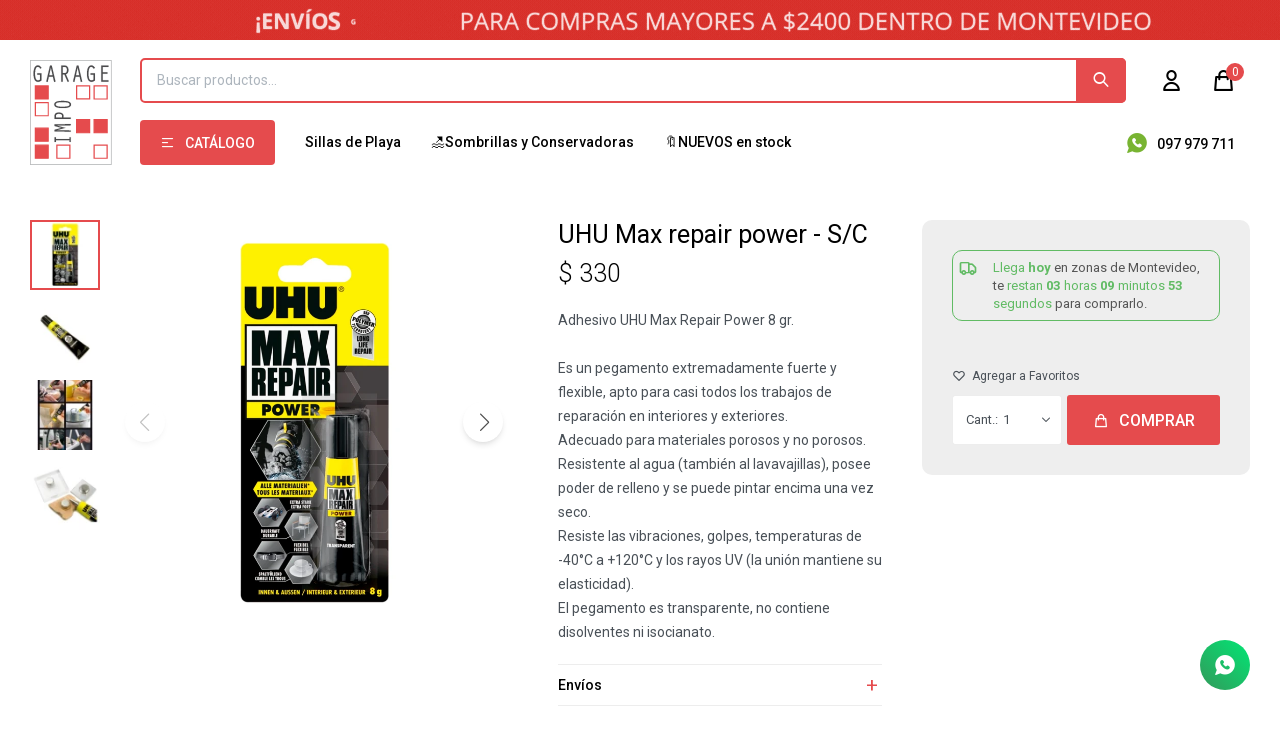

--- FILE ---
content_type: text/html; charset=utf-8
request_url: https://www.garageimpo.com.uy/catalogo/uhu-max-repair-power-s-c_SA6788_SC
body_size: 13101
content:
 <!DOCTYPE html> <html lang="es" class="no-js"> <head itemscope itemtype="http://schema.org/WebSite"> <meta charset="utf-8" /> <script> const GOOGLE_MAPS_CHANNEL_ID = '38'; </script> <link rel='preconnect' href='https://f.fcdn.app' /> <link rel='preconnect' href='https://fonts.googleapis.com' /> <link rel='preconnect' href='https://www.facebook.com' /> <link rel='preconnect' href='https://www.google-analytics.com' /> <link rel="dns-prefetch" href="https://cdnjs.cloudflare.com" /> <title itemprop='name'>UHU Max repair power - S/C — Garage Impo</title> <meta name="description" content="Adhesivo UHU Max Repair Power 8 gr. Es un pegamento extremadamente fuerte y flexible, apto para casi todos los trabajos de reparación en interiores y exteriores. Adecuado para materiales porosos y no porosos. Resistente al agua (también al lavavajillas), posee poder de relleno y se puede pintar encima una vez seco. Resiste las vibraciones, golpes, temperaturas de -40°C a +120°C y los rayos UV (la unión mantiene su elasticidad). El pegamento es transparente, no contiene disolventes ni isocianato." /> <meta name="keywords" content="" /> <link itemprop="url" rel="canonical" href="https://www.garageimpo.com.uy/catalogo/uhu-max-repair-power-s-c_SA6788_SC" /> <meta property="og:title" content="UHU Max repair power - S/C — Garage Impo" /><meta property="og:description" content="Adhesivo UHU Max Repair Power 8 gr. Es un pegamento extremadamente fuerte y flexible, apto para casi todos los trabajos de reparación en interiores y exteriores. Adecuado para materiales porosos y no porosos. Resistente al agua (también al lavavajillas), posee poder de relleno y se puede pintar encima una vez seco. Resiste las vibraciones, golpes, temperaturas de -40°C a +120°C y los rayos UV (la unión mantiene su elasticidad). El pegamento es transparente, no contiene disolventes ni isocianato." /><meta property="og:type" content="product" /><meta property="og:image" content="https://f.fcdn.app/imgs/b380d7/www.garageimpo.com.uy/garauy/99e3/webp/catalogo/SA6788_SC_1/800x800/uhu-max-repair-power-s-c.jpg"/><meta property="og:url" content="https://www.garageimpo.com.uy/catalogo/uhu-max-repair-power-s-c_SA6788_SC" /><meta property="og:site_name" content="Garage Impo" /> <meta name='twitter:description' content='Adhesivo UHU Max Repair Power 8 gr. Es un pegamento extremadamente fuerte y flexible, apto para casi todos los trabajos de reparación en interiores y exteriores. Adecuado para materiales porosos y no porosos. Resistente al agua (también al lavavajillas), posee poder de relleno y se puede pintar encima una vez seco. Resiste las vibraciones, golpes, temperaturas de -40°C a +120°C y los rayos UV (la unión mantiene su elasticidad). El pegamento es transparente, no contiene disolventes ni isocianato.' /> <meta name='twitter:image' content='https://f.fcdn.app/imgs/b380d7/www.garageimpo.com.uy/garauy/99e3/webp/catalogo/SA6788_SC_1/800x800/uhu-max-repair-power-s-c.jpg' /> <meta name='twitter:url' content='https://www.garageimpo.com.uy/catalogo/uhu-max-repair-power-s-c_SA6788_SC' /> <meta name='twitter:card' content='summary' /> <meta name='twitter:title' content='UHU Max repair power - S/C — Garage Impo' /> <script>document.getElementsByTagName('html')[0].setAttribute('class', 'js ' + ('ontouchstart' in window || navigator.msMaxTouchPoints ? 'is-touch' : 'no-touch'));</script> <script> var FN_TC = { M1 : 38.69, M2 : 1 }; </script> <meta id='viewportMetaTag' name="viewport" content="width=device-width, initial-scale=1.0, maximum-scale=1,user-scalable=no"> <link rel="shortcut icon" href="https://f.fcdn.app/assets/commerce/www.garageimpo.com.uy/dda7_d21c/public/web/favicon.ico" /> <link rel="apple-itouch-icon" href="https://f.fcdn.app/assets/commerce/www.garageimpo.com.uy/62d1_a731/public/web/favicon.png" /> <link rel="preconnect" href="https://fonts.googleapis.com"> <link rel="preconnect" href="https://fonts.gstatic.com" crossorigin> <link href="https://fonts.googleapis.com/css2?family=Roboto:wght@300;400;500;700&display=swap" rel="stylesheet"> <link href="https://f.fcdn.app/assets/commerce/www.garageimpo.com.uy/0000_f5bb/s.64324453156399324618512566330784.css" rel="stylesheet"/> <script src="https://f.fcdn.app/assets/commerce/www.garageimpo.com.uy/0000_f5bb/s.47222038817216346216293625949117.js"></script> <!--[if lt IE 9]> <script type="text/javascript" src="https://cdnjs.cloudflare.com/ajax/libs/html5shiv/3.7.3/html5shiv.js"></script> <![endif]--> <link rel="manifest" href="https://f.fcdn.app/assets/manifest.json" /> </head> <body id='pgCatalogoDetalle' class='compraSlide compraLeft filtrosFixed fichaMobileFixedActions buscadorSearchField layout03'> <script> const instanceTimeRemaining = timeRemaining.instance(); </script> <div id="pre"> <div id="wrapper"> <header id="header" role="banner"> <div class="cnt"> <div data-id="37" data-area="Top" class="banner"><picture><source media="(min-width: 1280px)" srcset="//f.fcdn.app/imgs/357981/www.garageimpo.com.uy/garauy/ca23/webp/recursos/112/1920x40/garage-envio-1920x40-gif.gif" width='1920' height='40' ><source media="(max-width: 1279px) and (min-width: 1024px)" srcset="//f.fcdn.app/imgs/0860ea/www.garageimpo.com.uy/garauy/34bf/webp/recursos/143/1280x40/garage-envio-1280x40.gif" width='1280' height='40' ><source media="(max-width: 640px) AND (orientation: portrait)" srcset="//f.fcdn.app/imgs/8c8e9e/www.garageimpo.com.uy/garauy/010d/webp/recursos/573/640x30/garage-envio-1920x30.jpg" width='640' height='30' ><source media="(max-width: 1023px)" srcset="//f.fcdn.app/imgs/537639/www.garageimpo.com.uy/garauy/90f3/webp/recursos/572/1024x30/garage-envio-1024-x-30-px.png" width='1024' height='30' ><img src="//f.fcdn.app/imgs/357981/www.garageimpo.com.uy/garauy/ca23/webp/recursos/112/1920x40/garage-envio-1920x40-gif.gif" alt="Top envíos gratis" width='1920' height='40' ></picture></div><div id="logo"><a href="/"><img src="https://f.fcdn.app/assets/commerce/www.garageimpo.com.uy/545b_7747/public/web/img/logo.svg" width="300" height="120" alt="Garage Impo" /></a></div> <nav id="menu"> <ul class="lst main"> <li class="it catalogo fn-desktopOnly"> <a href='https://www.garageimpo.com.uy/catalogo' target='_self' class="tit">Catálogo</a> <div class="subMenu"> <div class="cnt"> <ul> <li class="hdr organizacion"> <div class="menuDesplegable"> <ul> <li><a href="https://www.garageimpo.com.uy/organizacion/cajas" target="_self">Cajas</a> </li> <li><a href="https://www.garageimpo.com.uy/organizacion/baules" target="_self">Baúles</a> </li> <li><a href="https://www.garageimpo.com.uy/organizacion/cuidado-personal" target="_self">Cuidado personal</a> </li> <li><a href="https://www.garageimpo.com.uy/organizacion/cestos" target="_self">Cestos</a> </li> <li><a href="https://www.garageimpo.com.uy/organizacion/potes-y-contenedores" target="_self">Potes y contenedores</a> </li> <li><a href="https://www.garageimpo.com.uy/organizacion/organizadores-para-placares" target="_self">Organizadores para placares</a> </li> <li><a href="https://www.garageimpo.com.uy/organizacion/estantes-y-estanterias" target="_self">Estantes y estanterías</a> </li> </ul> <div class="banners"> </div> </div> <a target="_self" href="https://www.garageimpo.com.uy/organizacion" class="tit">Organización</a> </li> <li class="hdr hogar"> <div class="menuDesplegable"> <ul> <li><a href="https://www.garageimpo.com.uy/hogar/calefaccion" target="_self">Calefacción</a> </li> <li><a href="https://www.garageimpo.com.uy/hogar/cortinas" target="_self">Cortinas</a> <ul> <li><a href="https://www.garageimpo.com.uy/hogar/cortinas/cortinas-roller" target="_self">Cortinas roller</a> <li><a href="https://www.garageimpo.com.uy/hogar/cortinas/barrotes-de-cortina" target="_self">Barrotes de cortina</a> </ul> </li> <li><a href="https://www.garageimpo.com.uy/hogar/decoracion" target="_self">Decoración</a> <ul> <li><a href="https://www.garageimpo.com.uy/hogar/decoracion/placas-autoadhesivas" target="_self">Placas autoadhesivas</a> <li><a href="https://www.garageimpo.com.uy/hogar/decoracion/vinilos-decorativos" target="_self">Vinilos decorativos</a> <li><a href="https://www.garageimpo.com.uy/hogar/decoracion/jardin" target="_self">Jardín</a> </ul> </li> <li><a href="https://www.garageimpo.com.uy/hogar/juegos-de-mesa" target="_self">Juegos de mesa</a> </li> <li><a href="https://www.garageimpo.com.uy/hogar/accesorios-de-vehiculos" target="_self">Accesorios de vehículos</a> </li> <li><a href="https://www.garageimpo.com.uy/hogar/bano" target="_self">Baño</a> <ul> <li><a href="https://www.garageimpo.com.uy/hogar/bano/barrotes-de-cortina" target="_self">Barrotes de cortina</a> <li><a href="https://www.garageimpo.com.uy/hogar/bano/accesorios-de-bano" target="_self">Accesorios de baño</a> </ul> </li> </ul> <div class="banners"> </div> </div> <a target="_self" href="https://www.garageimpo.com.uy/hogar" class="tit">Hogar</a> </li> <li class="hdr mobiliario"> <div class="menuDesplegable"> <ul> <li><a href="https://www.garageimpo.com.uy/mobiliario/mobiliario/sillas" target="_self">Sillas</a> </li> <li><a href="https://www.garageimpo.com.uy/mobiliario/mobiliario/banquetas" target="_self">Banquetas</a> </li> <li><a href="https://www.garageimpo.com.uy/mobiliario/mobiliario/mesas" target="_self">Mesas</a> </li> <li><a href="https://www.garageimpo.com.uy/mobiliario/mobiliario/juegos-de-jardin" target="_self">Juegos de jardín</a> </li> <li><a href="https://www.garageimpo.com.uy/mobiliario/mobiliario/accesorios" target="_self">Accesorios</a> </li> </ul> <div class="banners"> </div> </div> <a target="_self" href="https://www.garageimpo.com.uy/mobiliario" class="tit">Mobiliario</a> </li> <li class="hdr dormitorio"> <div class="menuDesplegable"> <ul> <li><a href="https://www.garageimpo.com.uy/dormitorio/dormitorio/ropa-de-cama" target="_self">Ropa de cama</a> </li> <li><a href="https://www.garageimpo.com.uy/dormitorio/dormitorio/accesorios" target="_self">Accesorios</a> </li> <li><a href="https://www.garageimpo.com.uy/dormitorio/dormitorio/colchon" target="_self">Colchón</a> </li> </ul> <div class="banners"> </div> </div> <a target="_self" href="https://www.garageimpo.com.uy/dormitorio" class="tit">Dormitorio</a> </li> <li class="hdr tiempo-libre"> <div class="menuDesplegable"> <ul> <li><a href="https://www.garageimpo.com.uy/tiempo-libre/sillas-de-playa" target="_self">Sillas de playa</a> </li> <li><a href="https://www.garageimpo.com.uy/tiempo-libre/conservadoras" target="_self">Conservadoras</a> </li> <li><a href="https://www.garageimpo.com.uy/tiempo-libre/accesorios-de-verano" target="_self">Accesorios de verano</a> </li> <li><a href="https://www.garageimpo.com.uy/tiempo-libre/piscinas-y-accesorios" target="_self">Piscinas y accesorios</a> </li> <li><a href="https://www.garageimpo.com.uy/tiempo-libre/parrilla" target="_self">Parrilla</a> <ul> <li><a href="https://www.garageimpo.com.uy/tiempo-libre/parrilla/parrilleros-moviles" target="_self">Parrilleros móviles</a> <li><a href="https://www.garageimpo.com.uy/tiempo-libre/parrilla/accesorios" target="_self">Accesorios</a> </ul> </li> <li><a href="https://www.garageimpo.com.uy/tiempo-libre/deportes" target="_self">Deportes</a> <ul> <li><a href="https://www.garageimpo.com.uy/tiempo-libre/deportes/caza" target="_self">Caza</a> <li><a href="https://www.garageimpo.com.uy/tiempo-libre/deportes/accesorios-de-bicicletas" target="_self">Accesorios de bicicletas</a> </ul> </li> <li><a href="https://www.garageimpo.com.uy/tiempo-libre/termos-y-botellas" target="_self">Termos y botellas</a> <ul> <li><a href="https://www.garageimpo.com.uy/tiempo-libre/termos-y-botellas/termos-y-mates" target="_self">Termos y mates</a> <li><a href="https://www.garageimpo.com.uy/tiempo-libre/termos-y-botellas/botellas" target="_self">Botellas</a> </ul> </li> <li><a href="https://www.garageimpo.com.uy/tiempo-libre/linternas-y-focos" target="_self">Linternas y focos</a> </li> <li><a href="https://www.garageimpo.com.uy/tiempo-libre/accesorios-de-viaje" target="_self">Accesorios de viaje</a> </li> </ul> <div class="banners"> </div> </div> <a target="_self" href="https://www.garageimpo.com.uy/tiempo-libre" class="tit">Tiempo libre</a> </li> <li class="hdr cocina"> <div class="menuDesplegable"> <ul> <li><a href="https://www.garageimpo.com.uy/cocina/organizacion-de-cocina" target="_self">Organización de cocina</a> </li> <li><a href="https://www.garageimpo.com.uy/cocina/cuchillos-y-tablas" target="_self">Cuchillos y tablas</a> </li> <li><a href="https://www.garageimpo.com.uy/cocina/cafeteras-y-molinillos" target="_self">Cafeteras y molinillos</a> <ul> <li><a href="https://www.garageimpo.com.uy/cocina/cafeteras-y-molinillos/cafeteras" target="_self">Cafeteras</a> <li><a href="https://www.garageimpo.com.uy/cocina/cafeteras-y-molinillos/molinillos" target="_self">Molinillos</a> </ul> </li> <li><a href="https://www.garageimpo.com.uy/cocina/escurridores" target="_self">Escurridores</a> </li> <li><a href="https://www.garageimpo.com.uy/cocina/accesorios-de-cocina" target="_self">Accesorios de cocina</a> </li> <li><a href="https://www.garageimpo.com.uy/cocina/ollas-y-sartenes" target="_self">Ollas y sartenes</a> </li> <li><a href="https://www.garageimpo.com.uy/cocina/reposteria" target="_self">Repostería</a> </li> <li><a href="https://www.garageimpo.com.uy/cocina/vasos-tazas-y-jarras" target="_self">Vasos, Tazas y Jarras</a> </li> </ul> <div class="banners"> </div> </div> <a target="_self" href="https://www.garageimpo.com.uy/cocina" class="tit">Cocina</a> </li> <li class="hdr limpieza"> <div class="menuDesplegable"> <ul> <li><a href="https://www.garageimpo.com.uy/limpieza/tendederos" target="_self">Tendederos</a> </li> <li><a href="https://www.garageimpo.com.uy/limpieza/lavanderia" target="_self">Lavandería</a> </li> <li><a href="https://www.garageimpo.com.uy/limpieza/tarros-de-basura" target="_self">Tarros de basura</a> </li> <li><a href="https://www.garageimpo.com.uy/limpieza/articulos-limpieza" target="_self">Artículos limpieza</a> </li> <li><a href="https://www.garageimpo.com.uy/limpieza/insumos-para-empresas" target="_self">Insumos para empresas</a> </li> </ul> <div class="banners"> </div> </div> <a target="_self" href="https://www.garageimpo.com.uy/limpieza" class="tit">Limpieza</a> </li> <li class="hdr ferreteria"> <div class="menuDesplegable"> <ul> <li><a href="https://www.garageimpo.com.uy/ferreteria/escaleras" target="_self">Escaleras</a> </li> <li><a href="https://www.garageimpo.com.uy/ferreteria/griferia" target="_self">Grifería</a> </li> <li><a href="https://www.garageimpo.com.uy/ferreteria/bases-y-soportes" target="_self">Bases y soportes</a> </li> <li><a href="https://www.garageimpo.com.uy/ferreteria/accesorios" target="_self">Accesorios</a> </li> <li><a href="https://www.garageimpo.com.uy/ferreteria/cajas-de-herramientas" target="_self">Cajas de herramientas</a> </li> <li><a href="https://www.garageimpo.com.uy/ferreteria/gaveteros" target="_self">Gaveteros</a> </li> <li><a href="https://www.garageimpo.com.uy/ferreteria/organizadores" target="_self">Organizadores</a> </li> </ul> <div class="banners"> </div> </div> <a target="_self" href="https://www.garageimpo.com.uy/ferreteria" class="tit">Ferretería</a> </li> <li class="hdr papeleria-y-oficina"> <div class="menuDesplegable"> <ul> <li><a href="https://www.garageimpo.com.uy/papeleria-y-oficina/cintas" target="_self">Cintas</a> </li> <li><a href="https://www.garageimpo.com.uy/papeleria-y-oficina/embalaje" target="_self">Embalaje</a> </li> <li><a href="https://www.garageimpo.com.uy/papeleria-y-oficina/papeles" target="_self">Papeles</a> </li> <li><a href="https://www.garageimpo.com.uy/papeleria-y-oficina/accesorios-de-arte" target="_self">Accesorios de arte</a> </li> <li><a href="https://www.garageimpo.com.uy/papeleria-y-oficina/marcadores" target="_self">Marcadores</a> </li> </ul> <div class="banners"> </div> </div> <a target="_self" href="https://www.garageimpo.com.uy/papeleria-y-oficina" class="tit">Papelería y oficina</a> </li> </ul> </div> </div> </li> <li class="it "> <a href='https://www.garageimpo.com.uy/tiempo-libre/sillas-de-playa' target='_self' class="tit">Sillas de Playa </a> </li> <li class="it "> <a href='https://www.garageimpo.com.uy/catalogo?grp=114' target='_self' class="tit">🏖️Sombrillas y Conservadoras</a> </li> <li class="it nuevo"> <a href='https://www.garageimpo.com.uy/nuevo' target='_self' class="tit">🔖NUEVOS en stock</a> </li> <li class="it whatsapp alignRight fn-desktopOnly"> <a href='https://api.whatsapp.com/send?phone=59897979711' target='_self' class="tit">097 979 711</a> </li> </ul> </nav> <div class="toolsItem frmBusqueda" data-version='1'> <button type="button" class="btnItem btnMostrarBuscador"> <span class="ico"></span> <span class="txt"></span> </button> <form action="/catalogo"> <div class="cnt"> <span class="btnCerrar"> <span class="ico"></span> <span class="txt"></span> </span> <label class="lbl"> <b>Buscar productos</b> <input maxlength="48" required="" autocomplete="off" type="search" name="q" placeholder="Buscar productos..." /> </label> <button class="btnBuscar" type="submit"> <span class="ico"></span> <span class="txt"></span> </button> </div> </form> </div> <div class="toolsItem accesoMiCuentaCnt" data-logged="off" data-version='1'> <a href="/mi-cuenta" class="btnItem btnMiCuenta"> <span class="ico"></span> <span class="txt"></span> <span class="usuario"> <span class="nombre"></span> <span class="apellido"></span> </span> </a> <div class="miCuentaMenu"> <ul class="lst"> <li class="it"><a href='/mi-cuenta/mis-datos' class="tit" >Mis datos</a></li> <li class="it"><a href='/mi-cuenta/direcciones' class="tit" >Mis direcciones</a></li> <li class="it"><a href='/mi-cuenta/compras' class="tit" >Mis compras</a></li> <li class="it"><a href='/mi-cuenta/wish-list' class="tit" >Wish List</a></li> <li class="it itSalir"><a href='/salir' class="tit" >Salir</a></li> </ul> </div> </div> <div id="miCompra" data-show="off" data-fn="fnMiCompra" class="toolsItem" data-version="1"> </div> <div id="infoTop"> </div> <a id="btnMainMenuMobile" href="javascript:mainMenuMobile.show();"><span class="ico">&#59421;</span><span class="txt">Menú</span></a> </div> </header> <!-- end:header --> <div data-id="37" data-area="Top" class="banner"><picture><source media="(min-width: 1280px)" srcset="//f.fcdn.app/imgs/357981/www.garageimpo.com.uy/garauy/ca23/webp/recursos/112/1920x40/garage-envio-1920x40-gif.gif" width='1920' height='40' ><source media="(max-width: 1279px) and (min-width: 1024px)" srcset="//f.fcdn.app/imgs/0860ea/www.garageimpo.com.uy/garauy/34bf/webp/recursos/143/1280x40/garage-envio-1280x40.gif" width='1280' height='40' ><source media="(max-width: 640px) AND (orientation: portrait)" srcset="//f.fcdn.app/imgs/8c8e9e/www.garageimpo.com.uy/garauy/010d/webp/recursos/573/640x30/garage-envio-1920x30.jpg" width='640' height='30' ><source media="(max-width: 1023px)" srcset="//f.fcdn.app/imgs/537639/www.garageimpo.com.uy/garauy/90f3/webp/recursos/572/1024x30/garage-envio-1024-x-30-px.png" width='1024' height='30' ><img src="//f.fcdn.app/imgs/357981/www.garageimpo.com.uy/garauy/ca23/webp/recursos/112/1920x40/garage-envio-1920x40-gif.gif" alt="Top envíos gratis" width='1920' height='40' ></picture></div> <div id="central"> <section id="main" role="main"> <div id="fichaProducto" class="" data-tit="UHU Max repair power - S/C" data-totImagenes="4" data-agotado="off"> <div class="cnt"> <div class="columnaIzquierda"> <div data-fn="fnSwiperFicha" data-thumbs="true" data-thumbs-direction="vertical" class="fichaImagenes nav"> <div class="imagenProducto swiper-container" data-fn="fnGaleria"> <div class="swiper-wrapper"> <span class="item zoom swiper-slide"> <a class="img source" href="//f.fcdn.app/imgs/481875/www.garageimpo.com.uy/garauy/99e3/webp/catalogo/SA6788_SC_1/1500-1500/uhu-max-repair-power-s-c.jpg"> <img loading='lazy' data-src-g="//f.fcdn.app/imgs/45b46e/www.garageimpo.com.uy/garauy/99e3/webp/catalogo/SA6788_SC_1/1920-1200/uhu-max-repair-power-s-c.jpg" src='//f.fcdn.app/imgs/b380d7/www.garageimpo.com.uy/garauy/99e3/webp/catalogo/SA6788_SC_1/800x800/uhu-max-repair-power-s-c.jpg' alt='UHU Max repair power S/C' width='800' height='800' /> </a> </span> <span class="item zoom swiper-slide"> <a class="img source" href="//f.fcdn.app/imgs/536c7d/www.garageimpo.com.uy/garauy/6b90/webp/catalogo/SA6788_SC_2/1500-1500/uhu-max-repair-power-s-c.jpg"> <img loading='lazy' data-src-g="//f.fcdn.app/imgs/cd2171/www.garageimpo.com.uy/garauy/6b90/webp/catalogo/SA6788_SC_2/1920-1200/uhu-max-repair-power-s-c.jpg" src='//f.fcdn.app/imgs/d13355/www.garageimpo.com.uy/garauy/6b90/webp/catalogo/SA6788_SC_2/800x800/uhu-max-repair-power-s-c.jpg' alt='UHU Max repair power S/C' width='800' height='800' /> </a> </span> <span class="item zoom swiper-slide"> <a class="img source" href="//f.fcdn.app/imgs/e3e63c/www.garageimpo.com.uy/garauy/3829/webp/catalogo/SA6788_SC_3/1500-1500/uhu-max-repair-power-s-c.jpg"> <img loading='lazy' data-src-g="//f.fcdn.app/imgs/275540/www.garageimpo.com.uy/garauy/3829/webp/catalogo/SA6788_SC_3/1920-1200/uhu-max-repair-power-s-c.jpg" src='//f.fcdn.app/imgs/fbdc3c/www.garageimpo.com.uy/garauy/3829/webp/catalogo/SA6788_SC_3/800x800/uhu-max-repair-power-s-c.jpg' alt='UHU Max repair power S/C' width='800' height='800' /> </a> </span> <span class="item zoom swiper-slide"> <a class="img source" href="//f.fcdn.app/imgs/1f9331/www.garageimpo.com.uy/garauy/3afe/webp/catalogo/SA6788_SC_4/1500-1500/uhu-max-repair-power-s-c.jpg"> <img loading='lazy' data-src-g="//f.fcdn.app/imgs/ce264f/www.garageimpo.com.uy/garauy/3afe/webp/catalogo/SA6788_SC_4/1920-1200/uhu-max-repair-power-s-c.jpg" src='//f.fcdn.app/imgs/8c23e0/www.garageimpo.com.uy/garauy/3afe/webp/catalogo/SA6788_SC_4/800x800/uhu-max-repair-power-s-c.jpg' alt='UHU Max repair power S/C' width='800' height='800' /> </a> </span> </div> <div class="cocardas"></div> </div> <div class="swiperThumbs"> <ul class="lst lstThumbs"> <li class="it"> <a target="_blank" data-standard="//f.fcdn.app/imgs/b380d7/www.garageimpo.com.uy/garauy/99e3/webp/catalogo/SA6788_SC_1/800x800/uhu-max-repair-power-s-c.jpg" href="//f.fcdn.app/imgs/b55725/www.garageimpo.com.uy/garauy/99e3/webp/catalogo/SA6788_SC_1/2000-2000/uhu-max-repair-power-s-c.jpg"><img loading='lazy' src='//f.fcdn.app/imgs/ca17bd/www.garageimpo.com.uy/garauy/99e3/webp/catalogo/SA6788_SC_1/80x80/uhu-max-repair-power-s-c.jpg' alt='UHU Max repair power S/C' width='80' height='80' /></a> </li> <li class="it"> <a target="_blank" data-standard="//f.fcdn.app/imgs/d13355/www.garageimpo.com.uy/garauy/6b90/webp/catalogo/SA6788_SC_2/800x800/uhu-max-repair-power-s-c.jpg" href="//f.fcdn.app/imgs/3217a3/www.garageimpo.com.uy/garauy/6b90/webp/catalogo/SA6788_SC_2/2000-2000/uhu-max-repair-power-s-c.jpg"><img loading='lazy' src='//f.fcdn.app/imgs/d8f521/www.garageimpo.com.uy/garauy/6b90/webp/catalogo/SA6788_SC_2/80x80/uhu-max-repair-power-s-c.jpg' alt='UHU Max repair power S/C' width='80' height='80' /></a> </li> <li class="it"> <a target="_blank" data-standard="//f.fcdn.app/imgs/fbdc3c/www.garageimpo.com.uy/garauy/3829/webp/catalogo/SA6788_SC_3/800x800/uhu-max-repair-power-s-c.jpg" href="//f.fcdn.app/imgs/27c938/www.garageimpo.com.uy/garauy/3829/webp/catalogo/SA6788_SC_3/2000-2000/uhu-max-repair-power-s-c.jpg"><img loading='lazy' src='//f.fcdn.app/imgs/d3c039/www.garageimpo.com.uy/garauy/3829/webp/catalogo/SA6788_SC_3/80x80/uhu-max-repair-power-s-c.jpg' alt='UHU Max repair power S/C' width='80' height='80' /></a> </li> <li class="it"> <a target="_blank" data-standard="//f.fcdn.app/imgs/8c23e0/www.garageimpo.com.uy/garauy/3afe/webp/catalogo/SA6788_SC_4/800x800/uhu-max-repair-power-s-c.jpg" href="//f.fcdn.app/imgs/760d34/www.garageimpo.com.uy/garauy/3afe/webp/catalogo/SA6788_SC_4/2000-2000/uhu-max-repair-power-s-c.jpg"><img loading='lazy' src='//f.fcdn.app/imgs/447afd/www.garageimpo.com.uy/garauy/3afe/webp/catalogo/SA6788_SC_4/80x80/uhu-max-repair-power-s-c.jpg' alt='UHU Max repair power S/C' width='80' height='80' /></a> </li> </ul> </div> </div> </div>  <div class="columnaDerecha">  <div class="blkIzquierda"> <div class="hdr"> 		 <h1 class="tit">UHU Max repair power - S/C</h1> <div class="cod">SA6788-SC</div> </div> <div class="preciosWrapper"> <div class="precios"> <strong class="precio venta"><span class="sim">$</span> <span class="monto">330</span></strong> </div> </div> <div class="desc"> <p>Adhesivo UHU Max Repair Power 8 gr.<br /> <br /> Es un pegamento extremadamente fuerte y flexible, apto para casi todos los trabajos de reparación en interiores y exteriores. <br /> Adecuado para materiales porosos y no porosos.<br /> Resistente al agua (también al lavavajillas), posee poder de relleno y se puede pintar encima una vez seco.<br /> Resiste las vibraciones, golpes, temperaturas de -40°C a +120°C y los rayos UV (la unión mantiene su elasticidad).<br /> El pegamento es transparente, no contiene disolventes ni isocianato.</p> </div> <div style="display: none;" id="_jsonDataFicha_"> {"sku":{"fen":"1:SA6788:SC:U:1","com":"SA6788SC"},"producto":{"codigo":"SA6788","nombre":"UHU Max repair power","categoria":"Papeler\u00eda y oficina","marca":"Uhu"},"variante":{"codigo":"SC","codigoCompleto":"SA6788SC","nombre":"S\/C","nombreCompleto":"UHU Max repair power - S\/C","img":{"u":"\/\/f.fcdn.app\/imgs\/25b8ac\/www.garageimpo.com.uy\/garauy\/99e3\/webp\/catalogo\/SA6788_SC_1\/1024-1024\/uhu-max-repair-power-s-c.jpg"},"url":"https:\/\/www.garageimpo.com.uy\/catalogo\/uhu-max-repair-power-s-c_SA6788_SC","tieneStock":true,"ordenVariante":"999"},"nomPresentacion":"U","nombre":"UHU Max repair power - S\/C","nombreCompleto":"UHU Max repair power - S\/C","precioMonto":330,"moneda":{"nom":"M1","nro":858,"cod":"UYU","sim":"$"},"sale":false,"outlet":false,"nuevo":false,"carac":[]} </div> <div id="infoEnvio" class="blk" data-fn="fnAmpliarInfoFicha"> <span class="overlay close"></span> <div class="hdr"> <span class="tit">Envíos</span> </div> <div class="cnt"> <p>- Retiro gratis en nuestro Local del Cordón<br> - Envío en Montevideo: Costo según zona<br> - Lunes a viernes - Compras realizadas antes de las 17 hs llegan hoy a su domicilio.<br> - Sábados - Compras realizadas antes de las 12 hs llegan hoy a su domicilio.<br> - Domingos - Compras realizadas son entregadas los dias lunes.<br> - Envíos al Interior por Mirtrans: En el proceso de compra se informará el costo del envío según los artículos seleccionados.</p> </div> </div> </div>   <div class="blkDerecha"> <form id="frmComprarArticulo" class="frmComprar" action="/mi-compra?o=agregar" method="post"> <div class="cnt"> <div class="envio__express__llega__hoy" data-fn="envio-express"></div> <input type="hidden" name="sku" value="1:SA6788:SC:U:1" /> <div id="moreActions"> <span class="btnWishlist" data-fn="fnEditWishList" data-cod-producto="SA6788" data-cod-variante="SC"> </span> </div> <div id="mainActions"> <select required name="qty" class="custom"> <option>1</option> <option>2</option> <option>3</option> <option>4</option> <option>5</option> <option>6</option> <option>7</option> <option>8</option> <option>9</option> <option>10</option> </select> <button id="btnComprar" type="submit" class="btn btn01">Comprar</button> </div> </div> </form> </div>  </div>  </div> <div class="tabs blkDetalle" data-fn="fnCrearTabs"> </div> <div class="nav" id="blkProductosRelacionados" data-fn="fnSwiperProductos" data-breakpoints-slides='[2,3,5]' data-breakpoints-spacing='[20,20,20]'> <div class="swiper blkProductos"> <div class="hdr"> <h2 class="tit">Productos que te pueden interesar</h2> </div> <div class="cnt"> <div class='articleList aListProductos ' data-tot='6' data-totAbs='0' data-cargarVariantes='0'><div class='it grp5 grp28 grp38 grp62 grp83' data-disp='1' data-codProd='SA1840EX3' data-codVar='BL' data-im='//f.fcdn.app/imgs/57d785/www.garageimpo.com.uy/garauy/dcea/webp/catalogo/SA1840EX3_BL_1/40x40/set-x3-cinta-de-enmascarar-teoria-18mm-x-36m-blanco.jpg'><div class='cnt'><a class="img" href="https://www.garageimpo.com.uy/catalogo/set-x3-cinta-de-enmascarar-teoria-18mm-x-36m-blanco_SA1840EX3_BL" title="Set x3 Cinta de enmascarar Teoría+ 18mm x 36m - BLANCO" data-fn="envio-express"> <div class="cocardas"></div> <img loading='lazy' src='//f.fcdn.app/imgs/dbe2d8/www.garageimpo.com.uy/garauy/dcea/webp/catalogo/SA1840EX3_BL_1/460x460/set-x3-cinta-de-enmascarar-teoria-18mm-x-36m-blanco.jpg' alt='Set x3 Cinta de enmascarar Teoría+ 18mm x 36m BLANCO' width='460' height='460' /> <span data-fn="fnLoadImg" data-src="//f.fcdn.app/imgs/67fae2/www.garageimpo.com.uy/garauy/c308/webp/catalogo/SA1840EX3_BL_2/460x460/set-x3-cinta-de-enmascarar-teoria-18mm-x-36m-blanco.jpg" data-alt="" data-w="460" data-h="460"></span> </a> <div class="info"> <a class="tit" href="https://www.garageimpo.com.uy/catalogo/set-x3-cinta-de-enmascarar-teoria-18mm-x-36m-blanco_SA1840EX3_BL" title="Set x3 Cinta de enmascarar Teoría+ 18mm x 36m - BLANCO"><h2>Set x3 Cinta de enmascarar Teoría+ 18mm x 36m - BLANCO</h2></a> <div class="precios"> <strong class="precio venta"><span class="sim">$</span> <span class="monto">245</span></strong> </div> <!--<button class="btn btn01 btnComprar" onclick="miCompra.agregarArticulo('1:SA1840EX3:BL:U:1',1)" data-sku="1:SA1840EX3:BL:U:1"><span></span></button>--> <div class="variantes"></div> <!--<div class="marca">Teoria</div>--> <!--<div class="desc">Cinta de enmascarar con cuerpo de papel y adhesivo de caucho 18 mm, Teoria+<br /> <br /> Ideal para sostener, envolver, sellar y también para ser usada en aplicaciones de enmascarado. <br /> Perfecta solución para redecorar hogares y oficinas. <br /> Removerlas es extremadamente fácil y se puede hacer a dias de haber terminado el trabajo realizado.<br /> Tamaño: 18 mm x 36 metros<br /> Color: Marfil<br /> Tipo: Enmascarar</div>--> <div class="envio__express__llega__hoy__products__list"></div> </div><input type="hidden" class="json" style="display:none" value="{&quot;sku&quot;:{&quot;fen&quot;:&quot;1:SA1840EX3:BL:U:1&quot;,&quot;com&quot;:&quot;SA1840EX3BL&quot;},&quot;producto&quot;:{&quot;codigo&quot;:&quot;SA1840EX3&quot;,&quot;nombre&quot;:&quot;Set x3 Cinta de enmascarar Teor\u00eda+ 18mm x 36m&quot;,&quot;categoria&quot;:&quot;Papeler\u00eda y oficina &gt; Cintas&quot;,&quot;marca&quot;:&quot;Teoria&quot;},&quot;variante&quot;:{&quot;codigo&quot;:&quot;BL&quot;,&quot;codigoCompleto&quot;:&quot;SA1840EX3BL&quot;,&quot;nombre&quot;:&quot;BLANCO&quot;,&quot;nombreCompleto&quot;:&quot;Set x3 Cinta de enmascarar Teor\u00eda+ 18mm x 36m - BLANCO&quot;,&quot;img&quot;:{&quot;u&quot;:&quot;\/\/f.fcdn.app\/imgs\/2cdf99\/www.garageimpo.com.uy\/garauy\/dcea\/webp\/catalogo\/SA1840EX3_BL_1\/1024-1024\/set-x3-cinta-de-enmascarar-teoria-18mm-x-36m-blanco.jpg&quot;},&quot;url&quot;:&quot;https:\/\/www.garageimpo.com.uy\/catalogo\/set-x3-cinta-de-enmascarar-teoria-18mm-x-36m-blanco_SA1840EX3_BL&quot;,&quot;tieneStock&quot;:false,&quot;ordenVariante&quot;:&quot;999&quot;},&quot;nomPresentacion&quot;:&quot;U&quot;,&quot;nombre&quot;:&quot;Set x3 Cinta de enmascarar Teor\u00eda+ 18mm x 36m - BLANCO&quot;,&quot;nombreCompleto&quot;:&quot;Set x3 Cinta de enmascarar Teor\u00eda+ 18mm x 36m - BLANCO&quot;,&quot;precioMonto&quot;:245,&quot;moneda&quot;:{&quot;nom&quot;:&quot;M1&quot;,&quot;nro&quot;:858,&quot;cod&quot;:&quot;UYU&quot;,&quot;sim&quot;:&quot;$&quot;},&quot;sale&quot;:false,&quot;outlet&quot;:false,&quot;nuevo&quot;:false}" /></div></div><div class='it grp5 grp28 grp38 grp83' data-disp='1' data-codProd='SA9125' data-codVar='BL' data-im='//f.fcdn.app/imgs/f48388/www.garageimpo.com.uy/garauy/eec0/webp/catalogo/SA9125_BL_1/40x40/masilla-adhesiva-uhu-patafix-blanco.jpg'><div class='cnt'><a class="img" href="https://www.garageimpo.com.uy/catalogo/masilla-adhesiva-uhu-patafix-blanco_SA9125_BL" title="Masilla Adhesiva UHU Patafix - BLANCO" data-fn="envio-express"> <div class="cocardas"></div> <img loading='lazy' src='//f.fcdn.app/imgs/84eaa6/www.garageimpo.com.uy/garauy/eec0/webp/catalogo/SA9125_BL_1/460x460/masilla-adhesiva-uhu-patafix-blanco.jpg' alt='Masilla Adhesiva UHU Patafix BLANCO' width='460' height='460' /> <span data-fn="fnLoadImg" data-src="//f.fcdn.app/imgs/10677b/www.garageimpo.com.uy/garauy/7305/webp/catalogo/SA9125_BL_2/460x460/masilla-adhesiva-uhu-patafix-blanco.jpg" data-alt="" data-w="460" data-h="460"></span> </a> <div class="info"> <a class="tit" href="https://www.garageimpo.com.uy/catalogo/masilla-adhesiva-uhu-patafix-blanco_SA9125_BL" title="Masilla Adhesiva UHU Patafix - BLANCO"><h2>Masilla Adhesiva UHU Patafix - BLANCO</h2></a> <div class="precios"> <strong class="precio venta"><span class="sim">$</span> <span class="monto">270</span></strong> </div> <!--<button class="btn btn01 btnComprar" onclick="miCompra.agregarArticulo('1:SA9125:BL:U:1',1)" data-sku="1:SA9125:BL:U:1"><span></span></button>--> <div class="variantes"></div> <!--<div class="marca">Uhu</div>--> <!--<div class="desc">Masilla Adhesiva Patafix Blanco Blister 80 Unidades Uhu<br /> <br /> UHU Patafix es una masilla adhesiva reposicionable y reutilizable, para pegar, fijar y decorar con rapidez objetos pequeños, como pósteres o fotos, sobre casi cualquier tipo de base, como p. ej. paredes, muebles o ventanas. Incontables posibilidades de aplicación en el hogar, la escuela o la oficina.<br /> Dermatológicamente probado.</div>--> <div class="envio__express__llega__hoy__products__list"></div> </div><input type="hidden" class="json" style="display:none" value="{&quot;sku&quot;:{&quot;fen&quot;:&quot;1:SA9125:BL:U:1&quot;,&quot;com&quot;:&quot;SA9125BL&quot;},&quot;producto&quot;:{&quot;codigo&quot;:&quot;SA9125&quot;,&quot;nombre&quot;:&quot;Masilla Adhesiva UHU Patafix&quot;,&quot;categoria&quot;:&quot;Papeler\u00eda y oficina&quot;,&quot;marca&quot;:&quot;Uhu&quot;},&quot;variante&quot;:{&quot;codigo&quot;:&quot;BL&quot;,&quot;codigoCompleto&quot;:&quot;SA9125BL&quot;,&quot;nombre&quot;:&quot;BLANCO&quot;,&quot;nombreCompleto&quot;:&quot;Masilla Adhesiva UHU Patafix - BLANCO&quot;,&quot;img&quot;:{&quot;u&quot;:&quot;\/\/f.fcdn.app\/imgs\/4b0c0e\/www.garageimpo.com.uy\/garauy\/eec0\/webp\/catalogo\/SA9125_BL_1\/1024-1024\/masilla-adhesiva-uhu-patafix-blanco.jpg&quot;},&quot;url&quot;:&quot;https:\/\/www.garageimpo.com.uy\/catalogo\/masilla-adhesiva-uhu-patafix-blanco_SA9125_BL&quot;,&quot;tieneStock&quot;:false,&quot;ordenVariante&quot;:&quot;999&quot;},&quot;nomPresentacion&quot;:&quot;U&quot;,&quot;nombre&quot;:&quot;Masilla Adhesiva UHU Patafix - BLANCO&quot;,&quot;nombreCompleto&quot;:&quot;Masilla Adhesiva UHU Patafix - BLANCO&quot;,&quot;precioMonto&quot;:270,&quot;moneda&quot;:{&quot;nom&quot;:&quot;M1&quot;,&quot;nro&quot;:858,&quot;cod&quot;:&quot;UYU&quot;,&quot;sim&quot;:&quot;$&quot;},&quot;sale&quot;:false,&quot;outlet&quot;:false,&quot;nuevo&quot;:false}" /></div></div><div class='it grp5 grp28 grp38 grp83' data-disp='1' data-codProd='SA5818' data-codVar='SU' data-im='//f.fcdn.app/imgs/5bf34a/www.garageimpo.com.uy/garauy/5e31/webp/catalogo/SA5818_SU_1/40x40/marcadores-barbie-x12-maped-surtido.jpg'><div class='cnt'><a class="img" href="https://www.garageimpo.com.uy/catalogo/marcadores-barbie-x12-maped-surtido_SA5818_SU" title="Marcadores Barbie x12 Maped - SURTIDO" data-fn="envio-express"> <div class="cocardas"></div> <img loading='lazy' src='//f.fcdn.app/imgs/e585fb/www.garageimpo.com.uy/garauy/5e31/webp/catalogo/SA5818_SU_1/460x460/marcadores-barbie-x12-maped-surtido.jpg' alt='Marcadores Barbie x12 Maped SURTIDO' width='460' height='460' /> <span data-fn="fnLoadImg" data-src="//f.fcdn.app/imgs/1d66fa/www.garageimpo.com.uy/garauy/1631/webp/catalogo/SA5818_SU_2/460x460/marcadores-barbie-x12-maped-surtido.jpg" data-alt="" data-w="460" data-h="460"></span> </a> <div class="info"> <a class="tit" href="https://www.garageimpo.com.uy/catalogo/marcadores-barbie-x12-maped-surtido_SA5818_SU" title="Marcadores Barbie x12 Maped - SURTIDO"><h2>Marcadores Barbie x12 Maped - SURTIDO</h2></a> <div class="precios"> <strong class="precio venta"><span class="sim">$</span> <span class="monto">280</span></strong> </div> <!--<button class="btn btn01 btnComprar" onclick="miCompra.agregarArticulo('1:SA5818:SU:U:1',1)" data-sku="1:SA5818:SU:U:1"><span></span></button>--> <div class="variantes"></div> <!--<div class="marca">Maped</div>--> <!--<div class="desc">Marcadores Barbie x12 Maped<br /> <br /> Explora el mundo de Barbie con los Marcadores De Colores Maped - Barbie x12<br /> Colección de doce vibrantes colores que capturan la esencia y el encanto de Barbie. <br /> Estos marcadores están creados para inspirar la creatividad en niños y niñas, ofreciendo una experiencia artística única. <br /> <br /> Son ideales para proyectos escolares y manualidades, fomentando la imaginación y la diversión en cada trazo. <br /> ¡Descubre la magia de Barbie!<br /> <br /> Resistente al secado (1 semana).<br /> Medio bloqueado, arco apuntado y punta blanda: trazo de 2,8 mm.<br /> Presentación en caja de cartón.</div>--> <div class="envio__express__llega__hoy__products__list"></div> </div><input type="hidden" class="json" style="display:none" value="{&quot;sku&quot;:{&quot;fen&quot;:&quot;1:SA5818:SU:U:1&quot;,&quot;com&quot;:&quot;SA5818SU&quot;},&quot;producto&quot;:{&quot;codigo&quot;:&quot;SA5818&quot;,&quot;nombre&quot;:&quot;Marcadores Barbie x12 Maped&quot;,&quot;categoria&quot;:&quot;Papeler\u00eda y oficina &gt; Marcadores&quot;,&quot;marca&quot;:&quot;Maped&quot;},&quot;variante&quot;:{&quot;codigo&quot;:&quot;SU&quot;,&quot;codigoCompleto&quot;:&quot;SA5818SU&quot;,&quot;nombre&quot;:&quot;SURTIDO&quot;,&quot;nombreCompleto&quot;:&quot;Marcadores Barbie x12 Maped - SURTIDO&quot;,&quot;img&quot;:{&quot;u&quot;:&quot;\/\/f.fcdn.app\/imgs\/a1deac\/www.garageimpo.com.uy\/garauy\/5e31\/webp\/catalogo\/SA5818_SU_1\/1024-1024\/marcadores-barbie-x12-maped-surtido.jpg&quot;},&quot;url&quot;:&quot;https:\/\/www.garageimpo.com.uy\/catalogo\/marcadores-barbie-x12-maped-surtido_SA5818_SU&quot;,&quot;tieneStock&quot;:false,&quot;ordenVariante&quot;:&quot;999&quot;},&quot;nomPresentacion&quot;:&quot;U&quot;,&quot;nombre&quot;:&quot;Marcadores Barbie x12 Maped - SURTIDO&quot;,&quot;nombreCompleto&quot;:&quot;Marcadores Barbie x12 Maped - SURTIDO&quot;,&quot;precioMonto&quot;:280,&quot;moneda&quot;:{&quot;nom&quot;:&quot;M1&quot;,&quot;nro&quot;:858,&quot;cod&quot;:&quot;UYU&quot;,&quot;sim&quot;:&quot;$&quot;},&quot;sale&quot;:false,&quot;outlet&quot;:false,&quot;nuevo&quot;:false}" /></div></div><div class='it grp5 grp28 grp38 grp83' data-disp='1' data-codProd='SA9010' data-codVar='CS' data-im='//f.fcdn.app/imgs/df900f/www.garageimpo.com.uy/garauy/b005/webp/catalogo/SA9010_CS_1/40x40/marcadores-maped-duo-tip-x10-unidades-colores-surtidos.jpg'><div class='cnt'><a class="img" href="https://www.garageimpo.com.uy/catalogo/marcadores-maped-duo-tip-x10-unidades-colores-surtidos_SA9010_CS" title="Marcadores Maped duo tip x10 unidades - COLORES SURTIDOS" data-fn="envio-express"> <div class="cocardas"></div> <img loading='lazy' src='//f.fcdn.app/imgs/f62558/www.garageimpo.com.uy/garauy/b005/webp/catalogo/SA9010_CS_1/460x460/marcadores-maped-duo-tip-x10-unidades-colores-surtidos.jpg' alt='Marcadores Maped duo tip x10 unidades COLORES SURTIDOS' width='460' height='460' /> <span data-fn="fnLoadImg" data-src="//f.fcdn.app/imgs/e2f3bc/www.garageimpo.com.uy/garauy/e738/webp/catalogo/SA9010_CS_2/460x460/marcadores-maped-duo-tip-x10-unidades-colores-surtidos.jpg" data-alt="" data-w="460" data-h="460"></span> </a> <div class="info"> <a class="tit" href="https://www.garageimpo.com.uy/catalogo/marcadores-maped-duo-tip-x10-unidades-colores-surtidos_SA9010_CS" title="Marcadores Maped duo tip x10 unidades - COLORES SURTIDOS"><h2>Marcadores Maped duo tip x10 unidades - COLORES SURTIDOS</h2></a> <div class="precios"> <strong class="precio venta"><span class="sim">$</span> <span class="monto">350</span></strong> </div> <!--<button class="btn btn01 btnComprar" onclick="miCompra.agregarArticulo('1:SA9010:CS:U:1',1)" data-sku="1:SA9010:CS:U:1"><span></span></button>--> <div class="variantes"></div> <!--<div class="marca">Maped</div>--> <!--<div class="desc">Marcadores Maped Duo Tip x10<br /> <br /> Práctico e innovador marcador de colores.<br /> Contiene dos puntas: una fina para rotular y una gruesa para colorear!<br /> <br /> Tonos brillantes y tinta ultra lavable sobre la mayoría de las telas y sobre la piel.<br /> Presentación en caja de 10 colores.</div>--> <div class="envio__express__llega__hoy__products__list"></div> </div><input type="hidden" class="json" style="display:none" value="{&quot;sku&quot;:{&quot;fen&quot;:&quot;1:SA9010:CS:U:1&quot;,&quot;com&quot;:&quot;SA9010CS&quot;},&quot;producto&quot;:{&quot;codigo&quot;:&quot;SA9010&quot;,&quot;nombre&quot;:&quot;Marcadores Maped duo tip x10 unidades&quot;,&quot;categoria&quot;:&quot;Papeler\u00eda y oficina &gt; Marcadores&quot;,&quot;marca&quot;:&quot;Maped&quot;},&quot;variante&quot;:{&quot;codigo&quot;:&quot;CS&quot;,&quot;codigoCompleto&quot;:&quot;SA9010CS&quot;,&quot;nombre&quot;:&quot;COLORES SURTIDOS&quot;,&quot;nombreCompleto&quot;:&quot;Marcadores Maped duo tip x10 unidades - COLORES SURTIDOS&quot;,&quot;img&quot;:{&quot;u&quot;:&quot;\/\/f.fcdn.app\/imgs\/44c48c\/www.garageimpo.com.uy\/garauy\/b005\/webp\/catalogo\/SA9010_CS_1\/1024-1024\/marcadores-maped-duo-tip-x10-unidades-colores-surtidos.jpg&quot;},&quot;url&quot;:&quot;https:\/\/www.garageimpo.com.uy\/catalogo\/marcadores-maped-duo-tip-x10-unidades-colores-surtidos_SA9010_CS&quot;,&quot;tieneStock&quot;:false,&quot;ordenVariante&quot;:&quot;999&quot;},&quot;nomPresentacion&quot;:&quot;U&quot;,&quot;nombre&quot;:&quot;Marcadores Maped duo tip x10 unidades - COLORES SURTIDOS&quot;,&quot;nombreCompleto&quot;:&quot;Marcadores Maped duo tip x10 unidades - COLORES SURTIDOS&quot;,&quot;precioMonto&quot;:350,&quot;moneda&quot;:{&quot;nom&quot;:&quot;M1&quot;,&quot;nro&quot;:858,&quot;cod&quot;:&quot;UYU&quot;,&quot;sim&quot;:&quot;$&quot;},&quot;sale&quot;:false,&quot;outlet&quot;:false,&quot;nuevo&quot;:false}" /></div></div><div class='it grp5 grp28 grp38 grp62 grp63 grp83' data-disp='1' data-codProd='SA890TX6' data-codVar='X24' data-im='//f.fcdn.app/imgs/7b9987/www.garageimpo.com.uy/garauy/de99/webp/catalogo/SA890TX6_X24_1/40x40/pack-6-unidades-cinta-teoria-48mmx100m-translucida.jpg'><div class='cnt'><a class="img" href="https://www.garageimpo.com.uy/catalogo/pack-6-unidades-cinta-teoria-48mmx100m-translucida_SA890TX6_X24" title="Pack 6 unidades cinta Teoria 48mmx100m - TRANSLUCIDA" data-fn="envio-express"> <div class="cocardas"></div> <img loading='lazy' src='//f.fcdn.app/imgs/74d4bd/www.garageimpo.com.uy/garauy/de99/webp/catalogo/SA890TX6_X24_1/460x460/pack-6-unidades-cinta-teoria-48mmx100m-translucida.jpg' alt='Pack 6 unidades cinta Teoria 48mmx100m TRANSLUCIDA' width='460' height='460' /> <span data-fn="fnLoadImg" data-src="//f.fcdn.app/imgs/45d5b1/www.garageimpo.com.uy/garauy/658e/webp/catalogo/SA890TX6_X24_2/460x460/pack-6-unidades-cinta-teoria-48mmx100m-translucida.jpg" data-alt="" data-w="460" data-h="460"></span> </a> <div class="info"> <a class="tit" href="https://www.garageimpo.com.uy/catalogo/pack-6-unidades-cinta-teoria-48mmx100m-translucida_SA890TX6_X24" title="Pack 6 unidades cinta Teoria 48mmx100m - TRANSLUCIDA"><h2>Pack 6 unidades cinta Teoria 48mmx100m - TRANSLUCIDA</h2></a> <div class="precios"> <strong class="precio venta"><span class="sim">$</span> <span class="monto">360</span></strong> </div> <!--<button class="btn btn01 btnComprar" onclick="miCompra.agregarArticulo('1:SA890TX6:X24:U:1',1)" data-sku="1:SA890TX6:X24:U:1"><span></span></button>--> <div class="variantes"></div> <!--<div class="marca">Teoria</div>--> <!--<div class="desc">Pack de 6 unidades<br /> Cinta adhesiva - Cinta embalaje - Empaque<br /> Transparente<br /> Marca: TEORIA+<br /> Medidas 48 mm ancho por 90 metros de largo cada unidad</div>--> <div class="envio__express__llega__hoy__products__list"></div> </div><input type="hidden" class="json" style="display:none" value="{&quot;sku&quot;:{&quot;fen&quot;:&quot;1:SA890TX6:X24:U:1&quot;,&quot;com&quot;:&quot;SA890TX6&quot;},&quot;producto&quot;:{&quot;codigo&quot;:&quot;SA890TX6&quot;,&quot;nombre&quot;:&quot;Pack 6 unidades cinta Teoria 48mmx100m&quot;,&quot;categoria&quot;:&quot;Papeler\u00eda y oficina &gt; Cintas&quot;,&quot;marca&quot;:&quot;Teoria&quot;},&quot;variante&quot;:{&quot;codigo&quot;:&quot;X24&quot;,&quot;codigoCompleto&quot;:&quot;SA890TX6X24&quot;,&quot;nombre&quot;:&quot;TRANSLUCIDA&quot;,&quot;nombreCompleto&quot;:&quot;Pack 6 unidades cinta Teoria 48mmx100m - TRANSLUCIDA&quot;,&quot;img&quot;:{&quot;u&quot;:&quot;\/\/f.fcdn.app\/imgs\/7b7d6f\/www.garageimpo.com.uy\/garauy\/de99\/webp\/catalogo\/SA890TX6_X24_1\/1024-1024\/pack-6-unidades-cinta-teoria-48mmx100m-translucida.jpg&quot;},&quot;url&quot;:&quot;https:\/\/www.garageimpo.com.uy\/catalogo\/pack-6-unidades-cinta-teoria-48mmx100m-translucida_SA890TX6_X24&quot;,&quot;tieneStock&quot;:false,&quot;ordenVariante&quot;:&quot;999&quot;},&quot;nomPresentacion&quot;:&quot;U&quot;,&quot;nombre&quot;:&quot;Pack 6 unidades cinta Teoria 48mmx100m - TRANSLUCIDA&quot;,&quot;nombreCompleto&quot;:&quot;Pack 6 unidades cinta Teoria 48mmx100m - TRANSLUCIDA&quot;,&quot;precioMonto&quot;:360,&quot;moneda&quot;:{&quot;nom&quot;:&quot;M1&quot;,&quot;nro&quot;:858,&quot;cod&quot;:&quot;UYU&quot;,&quot;sim&quot;:&quot;$&quot;},&quot;sale&quot;:false,&quot;outlet&quot;:false,&quot;nuevo&quot;:false}" /></div></div><div class='it rebajado descuento grp5 grp28 grp38 grp53 grp116 grp121' data-disp='1' data-codProd='SARTF' data-codVar='SC' data-im='//f.fcdn.app/imgs/50d8ea/www.garageimpo.com.uy/garauy/131a/webp/catalogo/SARTF_SC_1/40x40/set-artistico-teoria-x16-fun-s-c.jpg'><div class='cnt'><a class="img" href="https://www.garageimpo.com.uy/catalogo/set-artistico-teoria-x16-fun-s-c_SARTF_SC" title="Set artístico Teoria x16 Fun - S/C" data-fn="envio-express"> <div class="cocardas"><div class="ctm"><div class="ico promo promo74" data-id="74"><img loading='lazy' src='//f.fcdn.app/imgs/f15264/www.garageimpo.com.uy/garauy/dc76/webp/promociones/700/100-100/20.png' alt='Sale Verano 20%' /><span class="por fn-hidden"><span class=int>20</span></span></div></div></div> <img loading='lazy' src='//f.fcdn.app/imgs/cad1bf/www.garageimpo.com.uy/garauy/131a/webp/catalogo/SARTF_SC_1/460x460/set-artistico-teoria-x16-fun-s-c.jpg' alt='Set artístico Teoria x16 Fun S/C' width='460' height='460' /> <span data-fn="fnLoadImg" data-src="//f.fcdn.app/imgs/9cb462/www.garageimpo.com.uy/garauy/2de9/webp/catalogo/SARTF_SC_2/460x460/set-artistico-teoria-x16-fun-s-c.jpg" data-alt="" data-w="460" data-h="460"></span> </a> <div class="info"> <a class="tit" href="https://www.garageimpo.com.uy/catalogo/set-artistico-teoria-x16-fun-s-c_SARTF_SC" title="Set artístico Teoria x16 Fun - S/C"><h2>Set artístico Teoria x16 Fun - S/C</h2></a> <div class="precios"> <strong class="precio venta"><span class="sim">$</span> <span class="monto">360</span></strong> <del class="precio lista"><span class="sim">$</span> <span class="monto">450</span></del> </div> <span class="porcRebaja"><span class="aux"><span class=int>20</span></span></span> <!--<button class="btn btn01 btnComprar" onclick="miCompra.agregarArticulo('1:SARTF:SC:U:1',1)" data-sku="1:SARTF:SC:U:1"><span></span></button>--> <div class="variantes"></div> <!--<div class="marca">Teoria</div>--> <!--<div class="desc">Set artístico Teoria x16 Fun<br /> <br /> Set con 16 piezas: 4 Marcadores Doble Punta (Pincel y Punta Fina), 4 Lapiceras de Gel, 4 Marcadores de Pintura Acrílica, 4 crayones Gel Twist.</div>--> <div class="envio__express__llega__hoy__products__list"></div> </div><input type="hidden" class="json" style="display:none" value="{&quot;sku&quot;:{&quot;fen&quot;:&quot;1:SARTF:SC:U:1&quot;,&quot;com&quot;:&quot;SARTFSC&quot;},&quot;producto&quot;:{&quot;codigo&quot;:&quot;SARTF&quot;,&quot;nombre&quot;:&quot;Set art\u00edstico Teoria x16 Fun&quot;,&quot;categoria&quot;:&quot;Papeler\u00eda y oficina &gt; Accesorios de arte&quot;,&quot;marca&quot;:&quot;Teoria&quot;},&quot;variante&quot;:{&quot;codigo&quot;:&quot;SC&quot;,&quot;codigoCompleto&quot;:&quot;SARTFSC&quot;,&quot;nombre&quot;:&quot;S\/C&quot;,&quot;nombreCompleto&quot;:&quot;Set art\u00edstico Teoria x16 Fun - S\/C&quot;,&quot;img&quot;:{&quot;u&quot;:&quot;\/\/f.fcdn.app\/imgs\/b79bca\/www.garageimpo.com.uy\/garauy\/131a\/webp\/catalogo\/SARTF_SC_1\/1024-1024\/set-artistico-teoria-x16-fun-s-c.jpg&quot;},&quot;url&quot;:&quot;https:\/\/www.garageimpo.com.uy\/catalogo\/set-artistico-teoria-x16-fun-s-c_SARTF_SC&quot;,&quot;tieneStock&quot;:false,&quot;ordenVariante&quot;:&quot;999&quot;},&quot;nomPresentacion&quot;:&quot;U&quot;,&quot;nombre&quot;:&quot;Set art\u00edstico Teoria x16 Fun - S\/C&quot;,&quot;nombreCompleto&quot;:&quot;Set art\u00edstico Teoria x16 Fun - S\/C&quot;,&quot;precioMonto&quot;:360,&quot;moneda&quot;:{&quot;nom&quot;:&quot;M1&quot;,&quot;nro&quot;:858,&quot;cod&quot;:&quot;UYU&quot;,&quot;sim&quot;:&quot;$&quot;},&quot;sale&quot;:false,&quot;outlet&quot;:false,&quot;nuevo&quot;:false}" /></div></div></div> </div> </div> </div> <script> /* Oculta tab de característica si está vacío */ if ($("#infoCaracteristicas .lstCaracteristicas").length < 1) { $("#fichaProducto #infoCaracteristicas").hide(); } </script></div> <div style="display:none;" itemscope itemtype="http://schema.org/Product"> <span itemprop="brand">Uhu</span> <span itemprop="name">UHU Max repair power - S/C</span> <img itemprop="image" src="//f.fcdn.app/imgs/45b46e/www.garageimpo.com.uy/garauy/99e3/webp/catalogo/SA6788_SC_1/1920-1200/uhu-max-repair-power-s-c.jpg" alt="UHU Max repair power - S/C " /> <span itemprop="description">Adhesivo UHU Max Repair Power 8 gr.<br /> <br /> Es un pegamento extremadamente fuerte y flexible, apto para casi todos los trabajos de reparación en interiores y exteriores. <br /> Adecuado para materiales porosos y no porosos.<br /> Resistente al agua (también al lavavajillas), posee poder de relleno y se puede pintar encima una vez seco.<br /> Resiste las vibraciones, golpes, temperaturas de -40°C a +120°C y los rayos UV (la unión mantiene su elasticidad).<br /> El pegamento es transparente, no contiene disolventes ni isocianato.</span> <span itemprop="sku">SA6788SC</span> <link itemprop="itemCondition" href="http://schema.org/NewCondition"/> <span itemprop="offers" itemscope itemtype="http://schema.org/Offer"> <meta itemprop="priceCurrency" content="UYU"/> <meta itemprop="price" content="330"> <meta itemprop="priceValidUntil" content=""> <link itemprop="itemCondition" href="http://schema.org/NewCondition"/> <link itemprop="availability" href="http://schema.org/InStock"/> <span itemprop="url">https://www.garageimpo.com.uy/catalogo/uhu-max-repair-power-s-c_SA6788_SC</span> </span> </div> </section> <!-- end:main --> </div> <!-- end:central --> <footer id="footer"> <div class="cnt"> <!----> <div id="historialArtVistos" data-show="off"> </div> <div data-id="35" data-area="Footer" class="banner"><picture><source media="(min-width: 1280px)" srcset="//f.fcdn.app/imgs/2af920/www.garageimpo.com.uy/garauy/271a/webp/recursos/82/1920x90/footer.jpg" width='1920' height='90' ><source media="(max-width: 1279px) and (min-width: 1024px)" srcset="//f.fcdn.app/imgs/f19979/www.garageimpo.com.uy/garauy/271a/webp/recursos/82/1280x90/footer.jpg" width='1280' height='90' ><source media="(max-width: 640px) AND (orientation: portrait)" srcset="//f.fcdn.app/imgs/e143b2/www.garageimpo.com.uy/garauy/271a/webp/recursos/82/640x90/footer.jpg" width='640' height='90' ><source media="(max-width: 1023px)" srcset="//f.fcdn.app/imgs/25b3fd/www.garageimpo.com.uy/garauy/271a/webp/recursos/82/1024x90/footer.jpg" width='1024' height='90' ><img src="//f.fcdn.app/imgs/2af920/www.garageimpo.com.uy/garauy/271a/webp/recursos/82/1920x90/footer.jpg" alt="prueba footer" width='1920' height='90' ></picture></div><div class="ftrContent"> <div class="blk blkNewsletter"> <div class="hdr"> <div class="tit">Suscríbete a nuestra newsletter</div> <p>Recibe todas las novedades y ofertas de nuestra tienda.</p> </div> <div class="cnt"> <form class="frmNewsletter" action="/ajax?service=registro-newsletter"> <div class="fld-grp"> <div class="fld fldNombre"> <label class="lbl"><b>Nombre</b><input type="text" name="nombre" placeholder="Ingresa tu nombre" /></label> </div> <div class="fld fldApellido"> <label class="lbl"><b>Apellido</b><input type="text" name="apellido" placeholder="Ingresa tu apellido" /></label> </div> <div class="fld fldEmail"> <label class="lbl"><b>E-mail</b><input type="email" name="email" required placeholder="Ingresa tu e-mail" /></label> </div> </div> <div class="actions"> <button type="submit" class="btn btnSuscribirme"><span>Suscribirme</span></button> </div> </form> </div> </div> <div class="blk blkAyuda" data-fn="fnAmpliarInfoFooter"> <div class="hdr"> <div class="tit">Ayuda</div> </div> <div class="cnt"> <ul class="lst"> <li class="it "><a target="_self" class="tit" href="https://www.garageimpo.com.uy/preguntas-frecuentes">Preguntas frecuentes</a></li> <li class="it "><a target="_self" class="tit" href="https://www.garageimpo.com.uy/terminos-condiciones">Términos y condiciones</a></li> </ul> </div> </div> <div class="blk blkEmpresa" data-fn="fnAmpliarInfoFooter"> <div class="hdr"> <div class="tit">Empresa</div> </div> <div class="cnt"> <ul class="lst"> <li class="it "><a target="_self" class="tit" href="https://www.garageimpo.com.uy/nosotros">Nosotros</a></li> <li class="it "><a target="_self" class="tit" href="https://www.garageimpo.com.uy/contacto">Contacto</a></li> <li class="it "><a target="_self" class="tit" href="https://www.garageimpo.com.uy/trabaja-con-nosotros">Trabaja con nosotros</a></li> <li class="it "><a target="_self" class="tit" href="https://www.garageimpo.com.uy/tiendas">Casa Central</a></li> </ul> </div> </div> <div class="blk blkCompra" data-fn="fnAmpliarInfoFooter"> <div class="hdr"> <div class="tit">Compra</div> </div> <div class="cnt"> <ul class="lst"> <li class="it "><a target="_self" class="tit" href="https://www.garageimpo.com.uy/envios-y-devoluciones">Envíos y devoluciones</a></li> <li class="it "><a target="_self" class="tit" href="https://www.garageimpo.com.uy/como-comprar">Como comprar</a></li> </ul> </div> </div> <div class="blk blkRedesSociales" data-fn="fnAmpliarInfoFooter"> <div class="hdr"> <div class="tit">Seguinos</div> </div> <div class='cnt'> <ul class="lst lstRedesSociales"> <li class="it instagram"><a href="https://www.instagram.com/garage.impo/" target="_blank" rel="external"><span class="ico">&#59396;</span><span class="txt">Instagram</span></a></li> <li class="it whatsapp"><a href="https://api.whatsapp.com/send?phone=59897979711" target="_blank" rel="external"><span class="ico">&#59398;</span><span class="txt">Whatsapp</span></a></li> </ul> </div> </div> <div class="sellos"> <div class="blk blkMediosDePago"> <div class="hdr"> <div class="tit">Comprá online con:</div> </div> <div class='cnt'> <ul class='lst lstMediosDePago'> <li class='it mercadopago'><img loading="lazy" src="https://f.fcdn.app/logos/c/mercadopago.svg" alt="mercadopago" height="20" /></li> <li class='it master'><img loading="lazy" src="https://f.fcdn.app/logos/c/master.svg" alt="master" height="20" /></li> <li class='it oca'><img loading="lazy" src="https://f.fcdn.app/logos/c/oca.svg" alt="oca" height="20" /></li> <li class='it visa'><img loading="lazy" src="https://f.fcdn.app/logos/c/visa.svg" alt="visa" height="20" /></li> <li class='it redpagos'><img loading="lazy" src="https://f.fcdn.app/logos/c/redpagos.svg" alt="redpagos" height="20" /></li> <li class='it anda'><img loading="lazy" src="https://f.fcdn.app/logos/c/anda.svg" alt="anda" height="20" /></li> <li class='it amex'><img loading="lazy" src="https://f.fcdn.app/logos/c/amex.svg" alt="amex" height="20" /></li> <li class='it lider'><img loading="lazy" src="https://f.fcdn.app/logos/c/lider.svg" alt="lider" height="20" /></li> <li class='it diners'><img loading="lazy" src="https://f.fcdn.app/logos/c/diners.svg" alt="diners" height="20" /></li> <li class='it abitab'><img loading="lazy" src="https://f.fcdn.app/logos/c/abitab.svg" alt="abitab" height="20" /></li> <li class='it cabal'><img loading="lazy" src="https://f.fcdn.app/logos/c/cabal.svg" alt="cabal" height="20" /></li> <li class='it tarjetad'><img loading="lazy" src="https://f.fcdn.app/logos/c/tarjetad.svg" alt="tarjetad" height="20" /></li> <li class='it ebrou'><img loading="lazy" src="https://f.fcdn.app/logos/c/ebrou.svg" alt="ebrou" height="20" /></li> <li class='it scotiabank'><img loading="lazy" src="https://f.fcdn.app/logos/c/scotiabank.svg" alt="scotiabank" height="20" /></li> <li class='it bandes'><img loading="lazy" src="https://f.fcdn.app/logos/c/bandes.svg" alt="bandes" height="20" /></li> <li class='it hsbc'><img loading="lazy" src="https://f.fcdn.app/logos/c/hsbc.svg" alt="hsbc" height="20" /></li> <li class='it santandersupernet'><img loading="lazy" src="https://f.fcdn.app/logos/c/santandersupernet.svg" alt="santandersupernet" height="20" /></li> <li class='it bbvanet'><img loading="lazy" src="https://f.fcdn.app/logos/c/bbvanet.svg" alt="bbvanet" height="20" /></li> </ul> </div> </div> <div class="blk blkMediosDeEnvio"> <div class="hdr"> <div class="tit">Entrega:</div> </div> <div class='cnt'> <ul class="lst lstMediosDeEnvio"> <li class="it 2" title="Soy Delivery Montevideo Zona Central"><img loading='lazy' src='//f.fcdn.app/imgs/2ee506/www.garageimpo.com.uy/garauy/c244/original/tipos-envio/115/0x0/sd-logo-svg.svg' alt='Soy Delivery Montevideo Zona Central' /></li> </ul> </div> </div> </div> <div class="extras"> <div class="copy">&COPY; Copyright 2026 / Garage Impo</div> <div class="btnFenicio"><a href="https://fenicio.io?site=Garage Impo" target="_blank" title="Powered by Fenicio eCommerce Uruguay"><strong>Fenicio eCommerce Uruguay</strong></a></div> </div> </div> </div> </footer> </div> <!-- end:wrapper --> </div> <!-- end:pre --> <div class="loader"> <div></div> </div>  <a id="whatsAppFloat" class="whatsappFloat whatsapp-general" onclick="fbq('trackCustom', 'Whatsapp');" href= "https://api.whatsapp.com/send?phone=59897979711" target="_blank" rel="external"></a> <script> $("#whatsAppFloat").attr('data-track-categ', 'Social'); $("#whatsAppFloat").attr('data-track-action', 'WhatsApp'); $("#whatsAppFloat").attr('data-track-label', window.location.pathname + window.location.search); </script>  <script>var mobileMenuData = [];</script> <script>item = { texto: 'Catalogo', class: 'menu-principal fn-mobileOnly', url: 'javascript:;', items: [] };</script> <script>var subItem = { texto: 'Buscar por categoría', class: 'pointer-events-none', url: '/#', items: [] }; item.items.push(subItem);</script> <script>var subItem = { texto: 'Organización', class: ' organizacion', url: 'https://www.garageimpo.com.uy/organizacion', items: [] }; item.items.push(subItem);</script> <script>var thirdItem = { texto: 'Cajas', class: ' cajas', url: 'https://www.garageimpo.com.uy/organizacion/cajas', items: [] }; subItem.items.push(thirdItem);</script> <script>var thirdItem = { texto: 'Baúles', class: ' baules', url: 'https://www.garageimpo.com.uy/organizacion/baules', items: [] }; subItem.items.push(thirdItem);</script> <script>var thirdItem = { texto: 'Cuidado personal', class: ' cuidado-personal', url: 'https://www.garageimpo.com.uy/organizacion/cuidado-personal', items: [] }; subItem.items.push(thirdItem);</script> <script>var thirdItem = { texto: 'Cestos', class: ' cestos', url: 'https://www.garageimpo.com.uy/organizacion/cestos', items: [] }; subItem.items.push(thirdItem);</script> <script>var thirdItem = { texto: 'Potes y contenedores', class: ' potes-y-contenedores', url: 'https://www.garageimpo.com.uy/organizacion/potes-y-contenedores', items: [] }; subItem.items.push(thirdItem);</script> <script>var thirdItem = { texto: 'Organizadores para placares', class: ' organizadores-para-placares', url: 'https://www.garageimpo.com.uy/organizacion/organizadores-para-placares', items: [] }; subItem.items.push(thirdItem);</script> <script>var thirdItem = { texto: 'Estantes y estanterías', class: ' estantes-y-estanterias', url: 'https://www.garageimpo.com.uy/organizacion/estantes-y-estanterias', items: [] }; subItem.items.push(thirdItem);</script> <script>var subItem = { texto: 'Hogar', class: ' hogar', url: 'https://www.garageimpo.com.uy/hogar', items: [] }; item.items.push(subItem);</script> <script>var thirdItem = { texto: 'Calefacción', class: ' calefaccion', url: 'https://www.garageimpo.com.uy/hogar/calefaccion', items: [] }; subItem.items.push(thirdItem);</script> <script>var thirdItem = { texto: 'Cortinas', class: ' cortinas', url: 'https://www.garageimpo.com.uy/hogar/cortinas', items: [] }; subItem.items.push(thirdItem);</script> <script>thirdItem.items.push({ texto: 'Cortinas roller', class: ' cortinas-roller', url: 'https://www.garageimpo.com.uy/hogar/cortinas/cortinas-roller' }); </script> <script>thirdItem.items.push({ texto: 'Barrotes de cortina', class: ' barrotes-de-cortina', url: 'https://www.garageimpo.com.uy/hogar/cortinas/barrotes-de-cortina' }); </script> <script>var thirdItem = { texto: 'Decoración', class: ' decoracion', url: 'https://www.garageimpo.com.uy/hogar/decoracion', items: [] }; subItem.items.push(thirdItem);</script> <script>thirdItem.items.push({ texto: 'Placas autoadhesivas', class: ' placas-autoadhesivas', url: 'https://www.garageimpo.com.uy/hogar/decoracion/placas-autoadhesivas' }); </script> <script>thirdItem.items.push({ texto: 'Vinilos decorativos', class: ' vinilos-decorativos', url: 'https://www.garageimpo.com.uy/hogar/decoracion/vinilos-decorativos' }); </script> <script>thirdItem.items.push({ texto: 'Jardín', class: ' jardin', url: 'https://www.garageimpo.com.uy/hogar/decoracion/jardin' }); </script> <script>var thirdItem = { texto: 'Juegos de mesa', class: ' juegos-de-mesa', url: 'https://www.garageimpo.com.uy/hogar/juegos-de-mesa', items: [] }; subItem.items.push(thirdItem);</script> <script>var thirdItem = { texto: 'Accesorios de vehículos', class: ' accesorios-de-vehiculos', url: 'https://www.garageimpo.com.uy/hogar/accesorios-de-vehiculos', items: [] }; subItem.items.push(thirdItem);</script> <script>var thirdItem = { texto: 'Baño', class: ' bano', url: 'https://www.garageimpo.com.uy/hogar/bano', items: [] }; subItem.items.push(thirdItem);</script> <script>thirdItem.items.push({ texto: 'Barrotes de cortina', class: ' barrotes-de-cortina', url: 'https://www.garageimpo.com.uy/hogar/bano/barrotes-de-cortina' }); </script> <script>thirdItem.items.push({ texto: 'Accesorios de baño', class: ' accesorios-de-bano', url: 'https://www.garageimpo.com.uy/hogar/bano/accesorios-de-bano' }); </script> <script>var subItem = { texto: 'Mobiliario', class: ' mobiliario', url: 'https://www.garageimpo.com.uy/mobiliario', items: [] }; item.items.push(subItem);</script> <script>var thirdItem = { texto: 'Sillas', class: ' sillas', url: 'https://www.garageimpo.com.uy/mobiliario/mobiliario/sillas', items: [] }; subItem.items.push(thirdItem);</script> <script>var thirdItem = { texto: 'Banquetas', class: ' banquetas', url: 'https://www.garageimpo.com.uy/mobiliario/mobiliario/banquetas', items: [] }; subItem.items.push(thirdItem);</script> <script>var thirdItem = { texto: 'Mesas', class: ' mesas', url: 'https://www.garageimpo.com.uy/mobiliario/mobiliario/mesas', items: [] }; subItem.items.push(thirdItem);</script> <script>var thirdItem = { texto: 'Juegos de jardín', class: ' juegos-de-jardin', url: 'https://www.garageimpo.com.uy/mobiliario/mobiliario/juegos-de-jardin', items: [] }; subItem.items.push(thirdItem);</script> <script>var thirdItem = { texto: 'Accesorios', class: ' accesorios', url: 'https://www.garageimpo.com.uy/mobiliario/mobiliario/accesorios', items: [] }; subItem.items.push(thirdItem);</script> <script>var subItem = { texto: 'Dormitorio', class: ' dormitorio', url: 'https://www.garageimpo.com.uy/dormitorio', items: [] }; item.items.push(subItem);</script> <script>var thirdItem = { texto: 'Ropa de cama', class: ' ropa-de-cama', url: 'https://www.garageimpo.com.uy/dormitorio/dormitorio/ropa-de-cama', items: [] }; subItem.items.push(thirdItem);</script> <script>var thirdItem = { texto: 'Accesorios', class: ' accesorios', url: 'https://www.garageimpo.com.uy/dormitorio/dormitorio/accesorios', items: [] }; subItem.items.push(thirdItem);</script> <script>var thirdItem = { texto: 'Colchón', class: ' colchon', url: 'https://www.garageimpo.com.uy/dormitorio/dormitorio/colchon', items: [] }; subItem.items.push(thirdItem);</script> <script>var subItem = { texto: 'Tiempo libre', class: ' tiempo-libre', url: 'https://www.garageimpo.com.uy/tiempo-libre', items: [] }; item.items.push(subItem);</script> <script>var thirdItem = { texto: 'Sillas de playa', class: ' sillas-de-playa', url: 'https://www.garageimpo.com.uy/tiempo-libre/sillas-de-playa', items: [] }; subItem.items.push(thirdItem);</script> <script>var thirdItem = { texto: 'Conservadoras', class: ' conservadoras', url: 'https://www.garageimpo.com.uy/tiempo-libre/conservadoras', items: [] }; subItem.items.push(thirdItem);</script> <script>var thirdItem = { texto: 'Accesorios de verano', class: ' accesorios-de-verano', url: 'https://www.garageimpo.com.uy/tiempo-libre/accesorios-de-verano', items: [] }; subItem.items.push(thirdItem);</script> <script>var thirdItem = { texto: 'Piscinas y accesorios', class: ' piscinas-y-accesorios', url: 'https://www.garageimpo.com.uy/tiempo-libre/piscinas-y-accesorios', items: [] }; subItem.items.push(thirdItem);</script> <script>var thirdItem = { texto: 'Parrilla', class: ' parrilla', url: 'https://www.garageimpo.com.uy/tiempo-libre/parrilla', items: [] }; subItem.items.push(thirdItem);</script> <script>thirdItem.items.push({ texto: 'Parrilleros móviles', class: ' parrilleros-moviles', url: 'https://www.garageimpo.com.uy/tiempo-libre/parrilla/parrilleros-moviles' }); </script> <script>thirdItem.items.push({ texto: 'Accesorios', class: ' accesorios', url: 'https://www.garageimpo.com.uy/tiempo-libre/parrilla/accesorios' }); </script> <script>var thirdItem = { texto: 'Deportes', class: ' deportes', url: 'https://www.garageimpo.com.uy/tiempo-libre/deportes', items: [] }; subItem.items.push(thirdItem);</script> <script>thirdItem.items.push({ texto: 'Caza', class: ' caza', url: 'https://www.garageimpo.com.uy/tiempo-libre/deportes/caza' }); </script> <script>thirdItem.items.push({ texto: 'Accesorios de bicicletas', class: ' accesorios-de-bicicletas', url: 'https://www.garageimpo.com.uy/tiempo-libre/deportes/accesorios-de-bicicletas' }); </script> <script>var thirdItem = { texto: 'Termos y botellas', class: ' termos-y-botellas', url: 'https://www.garageimpo.com.uy/tiempo-libre/termos-y-botellas', items: [] }; subItem.items.push(thirdItem);</script> <script>thirdItem.items.push({ texto: 'Termos y mates', class: ' termos-y-mates', url: 'https://www.garageimpo.com.uy/tiempo-libre/termos-y-botellas/termos-y-mates' }); </script> <script>thirdItem.items.push({ texto: 'Botellas', class: ' botellas', url: 'https://www.garageimpo.com.uy/tiempo-libre/termos-y-botellas/botellas' }); </script> <script>var thirdItem = { texto: 'Linternas y focos', class: ' linternas-y-focos', url: 'https://www.garageimpo.com.uy/tiempo-libre/linternas-y-focos', items: [] }; subItem.items.push(thirdItem);</script> <script>var thirdItem = { texto: 'Accesorios de viaje', class: ' accesorios-de-viaje', url: 'https://www.garageimpo.com.uy/tiempo-libre/accesorios-de-viaje', items: [] }; subItem.items.push(thirdItem);</script> <script>var subItem = { texto: 'Cocina', class: ' cocina', url: 'https://www.garageimpo.com.uy/cocina', items: [] }; item.items.push(subItem);</script> <script>var thirdItem = { texto: 'Organización de cocina', class: ' organizacion-de-cocina', url: 'https://www.garageimpo.com.uy/cocina/organizacion-de-cocina', items: [] }; subItem.items.push(thirdItem);</script> <script>var thirdItem = { texto: 'Cuchillos y tablas', class: ' cuchillos-y-tablas', url: 'https://www.garageimpo.com.uy/cocina/cuchillos-y-tablas', items: [] }; subItem.items.push(thirdItem);</script> <script>var thirdItem = { texto: 'Cafeteras y molinillos', class: ' cafeteras-y-molinillos', url: 'https://www.garageimpo.com.uy/cocina/cafeteras-y-molinillos', items: [] }; subItem.items.push(thirdItem);</script> <script>thirdItem.items.push({ texto: 'Cafeteras', class: ' cafeteras', url: 'https://www.garageimpo.com.uy/cocina/cafeteras-y-molinillos/cafeteras' }); </script> <script>thirdItem.items.push({ texto: 'Molinillos', class: ' molinillos', url: 'https://www.garageimpo.com.uy/cocina/cafeteras-y-molinillos/molinillos' }); </script> <script>var thirdItem = { texto: 'Escurridores', class: ' escurridores', url: 'https://www.garageimpo.com.uy/cocina/escurridores', items: [] }; subItem.items.push(thirdItem);</script> <script>var thirdItem = { texto: 'Accesorios de cocina', class: ' accesorios-de-cocina', url: 'https://www.garageimpo.com.uy/cocina/accesorios-de-cocina', items: [] }; subItem.items.push(thirdItem);</script> <script>var thirdItem = { texto: 'Ollas y sartenes', class: ' ollas-y-sartenes', url: 'https://www.garageimpo.com.uy/cocina/ollas-y-sartenes', items: [] }; subItem.items.push(thirdItem);</script> <script>var thirdItem = { texto: 'Repostería', class: ' reposteria', url: 'https://www.garageimpo.com.uy/cocina/reposteria', items: [] }; subItem.items.push(thirdItem);</script> <script>var thirdItem = { texto: 'Vasos, Tazas y Jarras', class: ' vasos-tazas-y-jarras', url: 'https://www.garageimpo.com.uy/cocina/vasos-tazas-y-jarras', items: [] }; subItem.items.push(thirdItem);</script> <script>var subItem = { texto: 'Limpieza', class: ' limpieza', url: 'https://www.garageimpo.com.uy/limpieza', items: [] }; item.items.push(subItem);</script> <script>var thirdItem = { texto: 'Tendederos', class: ' tendederos', url: 'https://www.garageimpo.com.uy/limpieza/tendederos', items: [] }; subItem.items.push(thirdItem);</script> <script>var thirdItem = { texto: 'Lavandería', class: ' lavanderia', url: 'https://www.garageimpo.com.uy/limpieza/lavanderia', items: [] }; subItem.items.push(thirdItem);</script> <script>var thirdItem = { texto: 'Tarros de basura', class: ' tarros-de-basura', url: 'https://www.garageimpo.com.uy/limpieza/tarros-de-basura', items: [] }; subItem.items.push(thirdItem);</script> <script>var thirdItem = { texto: 'Artículos limpieza', class: ' articulos-limpieza', url: 'https://www.garageimpo.com.uy/limpieza/articulos-limpieza', items: [] }; subItem.items.push(thirdItem);</script> <script>var thirdItem = { texto: 'Insumos para empresas', class: ' insumos-para-empresas', url: 'https://www.garageimpo.com.uy/limpieza/insumos-para-empresas', items: [] }; subItem.items.push(thirdItem);</script> <script>var subItem = { texto: 'Ferretería', class: ' ferreteria', url: 'https://www.garageimpo.com.uy/ferreteria', items: [] }; item.items.push(subItem);</script> <script>var thirdItem = { texto: 'Escaleras', class: ' escaleras', url: 'https://www.garageimpo.com.uy/ferreteria/escaleras', items: [] }; subItem.items.push(thirdItem);</script> <script>var thirdItem = { texto: 'Grifería', class: ' griferia', url: 'https://www.garageimpo.com.uy/ferreteria/griferia', items: [] }; subItem.items.push(thirdItem);</script> <script>var thirdItem = { texto: 'Bases y soportes', class: ' bases-y-soportes', url: 'https://www.garageimpo.com.uy/ferreteria/bases-y-soportes', items: [] }; subItem.items.push(thirdItem);</script> <script>var thirdItem = { texto: 'Accesorios', class: ' accesorios', url: 'https://www.garageimpo.com.uy/ferreteria/accesorios', items: [] }; subItem.items.push(thirdItem);</script> <script>var thirdItem = { texto: 'Cajas de herramientas', class: ' cajas-de-herramientas', url: 'https://www.garageimpo.com.uy/ferreteria/cajas-de-herramientas', items: [] }; subItem.items.push(thirdItem);</script> <script>var thirdItem = { texto: 'Gaveteros', class: ' gaveteros', url: 'https://www.garageimpo.com.uy/ferreteria/gaveteros', items: [] }; subItem.items.push(thirdItem);</script> <script>var thirdItem = { texto: 'Organizadores', class: ' organizadores', url: 'https://www.garageimpo.com.uy/ferreteria/organizadores', items: [] }; subItem.items.push(thirdItem);</script> <script>var subItem = { texto: 'Papelería y oficina', class: ' papeleria-y-oficina', url: 'https://www.garageimpo.com.uy/papeleria-y-oficina', items: [] }; item.items.push(subItem);</script> <script>var thirdItem = { texto: 'Cintas', class: ' cintas', url: 'https://www.garageimpo.com.uy/papeleria-y-oficina/cintas', items: [] }; subItem.items.push(thirdItem);</script> <script>var thirdItem = { texto: 'Embalaje', class: ' embalaje', url: 'https://www.garageimpo.com.uy/papeleria-y-oficina/embalaje', items: [] }; subItem.items.push(thirdItem);</script> <script>var thirdItem = { texto: 'Papeles', class: ' papeles', url: 'https://www.garageimpo.com.uy/papeleria-y-oficina/papeles', items: [] }; subItem.items.push(thirdItem);</script> <script>var thirdItem = { texto: 'Accesorios de arte', class: ' accesorios-de-arte', url: 'https://www.garageimpo.com.uy/papeleria-y-oficina/accesorios-de-arte', items: [] }; subItem.items.push(thirdItem);</script> <script>var thirdItem = { texto: 'Marcadores', class: ' marcadores', url: 'https://www.garageimpo.com.uy/papeleria-y-oficina/marcadores', items: [] }; subItem.items.push(thirdItem);</script> <script>var subItem = { texto: '097 979 711', class: 'whatsapp', url: 'https://api.whatsapp.com/send?phone=59897979711', items: [] }; item.items.push(subItem);</script> <script>var subItem = { texto: '⏰20% Sillas de Playa', class: '', url: 'https://www.garageimpo.com.uy/tiempo-libre/sillas-de-playa?ord=prd', items: [] }; item.items.push(subItem);</script> <script>var subItem = { texto: ' 🚚 Muebles para tu Jardín ', class: '', url: 'https://www.garageimpo.com.uy/mobiliario/mobiliario/juegos-de-jardin', items: [] }; item.items.push(subItem);</script> <script>var subItem = { texto: '🔖NUEVOS en stock ', class: ' nuevo', url: 'https://www.garageimpo.com.uy/nuevo', items: [] }; item.items.push(subItem);</script> <script>var subItem = { texto: 'COMPRA MAYORISTA', class: '', url: 'https://www.garageimpo.com.uy/contacto', items: [] }; item.items.push(subItem);</script> <script>mobileMenuData.push(item);</script> <script>item = { texto: 'Sillas de Playa ', class: '', url: 'https://www.garageimpo.com.uy/tiempo-libre/sillas-de-playa', items: [] };</script> <script>mobileMenuData.push(item);</script> <script>item = { texto: '🏖️Sombrillas y Conservadoras', class: '', url: 'https://www.garageimpo.com.uy/catalogo?grp=114', items: [] };</script> <script>mobileMenuData.push(item);</script> <script>item = { texto: '🔖NUEVOS en stock', class: ' nuevo', url: 'https://www.garageimpo.com.uy/nuevo', items: [] };</script> <script>mobileMenuData.push(item);</script> <div id="mobileMenu"> <span class="close" data-fn="fnCerrarMenuMobile"></span> <div class="cnt"> <div class='nivel1 navigation'> <div class="toolsItem accesoMiCuentaCnt" data-logged="off" data-version='1'> <a href="/mi-cuenta" class="btnItem btnMiCuenta" data-fn="fnCerrarMenu"> <span class="ico"></span> <span class="txt"></span> <span class="usuario"> <span class="nombre"></span> <span class="apellido"></span> </span> </a> </div> <div class="close"></div> </div> <div class='nivel nivel2'> <div class="cntBanner bannerNivel2" data-fn="fnRemoveEmptyRow"> </div> </div> <div class='nivel nivel3'> <div class="cntBanner bannerNivel3" data-fn="fnRemoveEmptyRow"> </div> </div> <div class='nivel nivel4'></div> <div class='menu-mobile'> </div> <div class='menu-mobile'> </div> </div> </div> <div id="fb-root"></div> </body> </html> 

--- FILE ---
content_type: text/css;charset=UTF-8
request_url: https://f.fcdn.app/assets/commerce/www.garageimpo.com.uy/0000_f5bb/s.64324453156399324618512566330784.css
body_size: 42024
content:
 body,div,dl,dt,dd,ul,ol,li,h1,h2,h3,h4,h5,h6,pre,form,fieldset,input,textarea,p,blockquote,th,td,legend{margin:0;padding:0;line-height:inherit}table{border-collapse:collapse;border-spacing:0}fieldset,img{border:0}address,caption,cite,code,dfn,em,strong,th,var{font-style:inherit;font-weight:inherit}ol,ul{list-style:none}caption,th{text-align:left}h1,h2,h3,h4,h5,h6,small,button{font-size:100%;font-weight:normal}q:before,q:after{content:''}abbr,acronym{border:0}.pusher{clear:both;height:0;float:none;font-size:0;display:block;border:none;padding:0;margin:0;position:relative}em{font-style:oblique;font-weight:inherit}strong{font-style:inherit;font-weight:bold}address{font-style:normal}header,section,article,footer{display:block}figure{margin:0}:first-child{margin-top:0!important}:last-child{margin-bottom:0!important}input,button{outline-color:transparent}input[type=number]::-webkit-inner-spin-button,input[type=number]::-webkit-outer-spin-button{-webkit-appearance:none;margin:0}input[type=number]{-moz-appearance:textfield}input[type=search]{-webkit-appearance:none}html{box-sizing:border-box}*,*:before,*:after{box-sizing:inherit}.fn-hidden{display:none}.intl-tel-input .selected-flag .iti-flag{margin:auto!important}#blkLoginOpciones>.cnt .btn{display:block;margin-bottom:20px}#ppLogin,#ppLoginPIN,#ppObtenerPIN,#ppCrearCuenta,#ppNuevaContrasena,#ppOlvidoContrasena{width:400px}#ppOlvidoContrasena>.cnt .btn{display:block;margin-bottom:20px;width:100%}#popup>.popup-cnt{animation-duration:.4s}#popup>.popup-cnt[data-resaltar='on']{animation-name:resaltarPP}#popup>#ppLogin #frmLoginCompacto .frm01 #fldCaptcha{display:grid;justify-content:center}@-webkit-keyframes resaltarPP{0%{transform:scale(1);box-shadow:0 0 0 0 #000}38%{transform:scale(1.1);box-shadow:0 0 20px 6px rgba(0,0,0,.5)}100%{transform:scale(1);box-shadow:0 0 0 0 #000}}img[data-loading]{transition:opacity .5s ease-in-out}img[data-loading='on']{opacity:0}img[data-loading='loaded']{opacity:1}.frm01 .fld>.lbl .intl-tel-input{width:100%}.frm01 .fld>.lbl .intl-tel-input input{width:100%!important}.frm01.lblLeft[data-small='off'] .fld>.lbl .intl-tel-input{width:calc(100% - 220px)}.intl-tel-input.allow-dropdown input{padding-left:52px!important}.fnic.m-r{margin-right:5px}.fnic::before{content:'';font-family:'FIconos';display:inline-block}.fnic.ic-info::before{content:'\e80F'}#miCompraDetalleItems .desglose{border-bottom:1px solid #ededed;padding-bottom:4px;margin-bottom:5px}#miCompraDetalleItems .desglose .precio{font-weight:normal!important}#miCompraDetalleItems .desglose>.it{display:block;line-height:15px;font-size:11px}#miCompraDetalleItems .desglose>.it:not(:first-child){color:#e54b4d}.banner img{height:auto}.cocardasTexto .nuevo span,.cocardasTexto .sale span,.cocardasTexto .outlet span{display:none}.promosEngine>div{padding:12px 20px;margin-bottom:15px!important;border-radius:5px;font-weight:bold;display:flex;align-items:center}.promosEngine p{margin:0}.promosEngine .statusCalculating{background-color:#f1f5f9;color:#334155}.promosEngine .statusCalculating .loader{width:16px;height:16px;border:2px solid #94a3b8;border-bottom-color:transparent;border-radius:50%;display:inline-block;box-sizing:border-box;animation:rotation 1.2s linear infinite;margin-right:12px}@keyframes rotation{0%{transform:rotate(0deg)}100%{transform:rotate(360deg)}}.promosEngine .statusImpossibleToCalculate,.promosEngine .statusError{background-color:#fee2e2;color:#b91c1c}.grecaptcha-badge{z-index:99999!important}@font-face{font-family:'FIconos';src:url('https://f.fcdn.app/assets/commerce/www.garageimpo.com.uy/4efa_97c5/public/web/fonts/iconos.woff') format('woff');font-weight:normal;font-style:normal;font-display:swap}html,body{min-height:100%;height:100%;background:none;font-family:"Roboto",sans-serif;color:#495057;-webkit-text-size-adjust:100%}body{font-size:12px}hr{display:none}img{display:block;color:transparent}.banner img{height:auto}#devModeWarn,#SITE_DEBUG,.zopim{display:none!important}.titularHome{display:none}a{outline:0!important;text-decoration:none;color:#e54b4d}.ico{font-family:"FIconos";font-weight:normal}.precio>.sim::after,.monto>.sim::after,.importe>.sim::after{content:' '}::selection{background:#e54b4d;Color:#ffffff}::-moz-selection{background:#e54b4d;Color:#ffffff}html.no-js #pre:before{content:'El navegador debe tener JavaScript habilitado para que este sitio funcione correctamente.';border:3px solid #d23232;text-align:center;padding:30px;position:fixed;background-color:#ffffff;color:#d23232;line-height:20px;font-size:15px;top:100px;left:50%;width:300px;height:auto;margin-left:-150px;display:block;z-index:9999999}@keyframes fadeIn{0%{opacity:0}100%{opacity:1}}@keyframes fadeOut{0%{opacity:1}100%{opacity:0}}body:before{opacity:0;top:0;left:0;right:0;position:fixed;z-index:999998;background:rgba(255,255,255,0.8);content:'';animation-duration:.5s}body:after{content:'';top:0;left:0;right:0;position:fixed;z-index:999998;bottom:0;background:none;display:none}body[data-loading=on]{overflow-x:hidden}body[data-loading=on]:after{display:block}body[data-loading=on]:before{animation-name:loadingOn;animation-fill-mode:forwards}body[data-loading=off]:before{animation-name:loadingOff;animation-fill-mode:forwards}@keyframes loadingOn{0%{bottom:0;opacity:0}100%{bottom:0;opacity:1}}@keyframes loadingOff{0%{bottom:0;opacity:1}99%{bottom:0;opacity:0}100%{bottom:100%}}body>.loader{display:none}body[data-loading=on]>.loader{z-index:999999;position:fixed;top:calc(50% - 50px);left:calc(50% - 35px);display:block;width:70px;text-align:center}.loader>div{width:40px;height:40px;display:inline-block;border:2px solid #adb5bd;border-bottom-color:transparent;border-radius:100%;animation:loader-animation 2s infinite linear both}@keyframes loader-animation{0%{transform:rotate(0deg)}100%{transform:rotate(360deg)}}.btn{white-space:nowrap;text-transform:uppercase;text-align:center;font-family:"Roboto",sans-serif;background:none;cursor:pointer;border:none;display:inline-block}.btn[disabled]{background:#cccccc!important;pointer-events:none;cursor:default!important}.btn01{background:#e54b4d}.btn01:hover,.btn01:focus{background:#f95f61}.btn02{background:#999999}.btn02:hover,.btn02:focus{background:#adadad}.btn03{background:#e54b4d}.btn03:hover,.btn03:focus{background:_Btn3H_}.btn04{background:#78b432}.btn04:hover,.btn04:focus{background:#8cc846}.btn01,.btn02,.btn03,.btn04,.btnInputFile{padding:0 25px;font-weight:400;border-radius:3px;color:#ffffff;line-height:40px;font-size:13px}.btnInputFile{color:#495057;border:1px solid #ededed;line-height:38px}.btnInputFile:hover,.btnInputFile[data-focus=on]{background:rgba(0,0,0,0.05)}.btnInputFile[data-disabled=on]{background:#cccccc;color:#ffffff;pointer-events:none}.btnLoginFacebook{background:#3b4f92;font-size:13px;padding:0;border-radius:3px;color:#ffffff;margin-bottom:20px}.btnLoginFacebook>.txt{line-height:40px;vertical-align:middle}.btnLoginFacebook>.ico{display:inline-block;line-height:40px;font-size:20px;font-weight:normal;margin-right:15px;vertical-align:middle}.btnLoginFacebook:hover{background:#4f63a6}.btnLoginGoogle{background:#dc4e41;font-size:13px;padding:0 20px;border-radius:3px;color:#ffffff;margin-bottom:20px}.btnLoginGoogle>.txt{line-height:40px;vertical-align:middle}.btnLoginGoogle>.ico{display:inline-block;line-height:40px;font-size:20px;font-weight:normal;margin-right:15px;vertical-align:middle}.btnLoginGoogle:hover{background:#f06255}.msg{border-radius:3px;padding:9px 9px 9px 45px;position:relative;margin:15px 0 15px}.msg::before{font-family:"FIconos";position:absolute;width:20px;line-height:20px;top:9px;left:10px;text-align:center;color:#ffffff;background:none;font-size:16px}.msg>p{line-height:20px;font-size:12px;color:#ffffff;font-weight:normal}.msg>p.tit{font-size:15px;font-weight:bold;margin-bottom:5px}.msg>p>a{color:inherit;text-decoration:underline}.msg>p>a:hover{opacity:.8}.msg.ok{background:rgba(120,180,50,0.8);border:1px solid #78b432}.msg.err{background:rgba(210,50,50,0.8);border:1px solid #d23232}.msg.warn{background:rgba(246,171,36,0.8);border:1px solid #f6ab24}.msg.ok::before{content:'\e80C'}.msg.err::before{content:'\e80D'}.msg.warn::before{content:'\e80E'}.aListProductos{display:flex;flex-wrap:wrap;margin:0}.aListProductos>.it{padding:0 10px;position:relative}.aListProductos>.it>.cnt{text-align:center;height:100%;position:relative;display:flex;flex-direction:column;border-radius:10px;overflow:hidden;box-shadow:0 0 5px transparent;transition:box-shadow 0.3s}.aListProductos>.it>.cnt>.img{padding-top:100%;display:block;position:relative}.aListProductos>.it>.cnt>.img>*{z-index:1}.aListProductos>.it>.cnt>.img>img{width:100%;height:auto;top:0;left:0;right:0;bottom:0;z-index:0;position:absolute}.aListProductos>.it>.cnt>.img>img + img{visibility:hidden;opacity:0;transition:visibility 0s 0.3s,opacity 0.3s}.aListProductos>.it>.cnt>.img:hover>img + img{visibility:visible;opacity:1;transition:opacity 0.5s}.aListProductos>.it>.cnt>.img>.cocardas{position:absolute;top:0;left:0;bottom:0;right:0;box-sizing:border-box}.aListProductos>.it>.cnt>.img>.cocardas>.dfl{position:absolute;top:0;left:0;bottom:0;width:40%;padding:10px 0 0 10px}.aListProductos>.it>.cnt>.img>.cocardas>.ctm{position:absolute;top:0;right:0;bottom:0;width:40%;padding:10px 10px 0 0}.aListProductos>.it>.cnt>.img>.cocardas>.dfl>*{display:flex;justify-content:flex-start}.aListProductos>.it>.cnt>.img>.cocardas>.ctm>*{display:flex;justify-content:flex-end}.aListProductos>.it>.cnt>.img>.cocardas>*>*{display:block;margin-bottom:10px;width:100%}.aListProductos>.it>.cnt>.img>.cocardas>*>*>img{width:auto;max-height:50px;max-width:55px;height:100%;object-fit:contain}.aListProductos>.it>.cnt>.img>.cocardas>.dfl>.nuevo>img{max-height:55px}.aListProductos>.it>.cnt>.img>.cocardas>.dfl>.outlet>img{max-height:45px}.aListProductos>.it>.cnt>.img>.logoMarca{position:absolute;left:0;bottom:0;box-sizing:border-box;width:40%;max-width:100px;padding:0 0 10px 10px}.aListProductos>.it>.cnt>.img>.logoMarca>img{width:fit-content;max-height:25px;max-width:100%;height:100%;object-fit:contain}.aListProductos>.it>.cnt>.info{padding:15px 10px;display:flex;flex-direction:column;flex-grow:1}.aListProductos>.it>.cnt>.info>.tit{display:block;line-height:20px;font-size:15px;font-weight:500;color:#000000;margin-bottom:5px;height:40px;overflow:hidden;display:-webkit-box;-webkit-line-clamp:2;-webkit-box-orient:vertical}.aListProductos>.it>.cnt>.info>.marca{display:none;line-height:20px;font-size:12px;color:#495057;text-transform:uppercase;text-overflow:ellipsis;white-space:nowrap;overflow:hidden}.aListProductos>.it>.cnt>.info>.desc{line-height:20px;font-size:12px;margin-bottom:10px}.aListProductos>.it>.cnt>.info>.desc:empty{display:none}.aListProductos>.it>.cnt>.info>.precios{line-height:20px;font-size:14px;margin-bottom:10px}.aListProductos>.it>.cnt>.info>.precios>* + *{margin-left:5px}.aListProductos>.it>.cnt>.info>.precios>.venta{color:#000000;display:inline-block;white-space:nowrap}.aListProductos>.it>.cnt>.info>.precios>.lista{white-space:nowrap;display:inline-block;margin-left:10px;font-size:100%;color:#adb5bd;line-height:15px;text-decoration:none;position:relative}.aListProductos>.it>.cnt>.info>.precios>.lista::after{content:'';height:1px;background-color:#adb5bd;display:block;position:absolute;top:50%;width:100%}.aListProductos>.it>.cnt>.info>.porcRebaja{line-height:20px;font-size:12px}.aListProductos>.it>.cnt>.info>.porcRebaja .aux{color:#ffffff;font-weight:500;background-color:#e54b4d;display:inline-block;border-radius:3px;padding:3px 10px}.aListProductos>.it>.cnt>.info>.porcRebaja .aux::before{content:'¡Ahorrá un '}.aListProductos>.it>.cnt>.info>.porcRebaja .aux::after{content:'%!'}.aListProductos>.it>.cnt>.info>.porcRebaja .dec{display:none}.aListProductos>.it>.cnt>.info>.porcRebaja .dec::before{content:','}.aListProductos>.it>.cnt>.info>.variantes{margin:10px 0 5px 0!important;line-height:0;font-size:0;text-align:center}.aListProductos>.it>.cnt>.info>.variantes[data-tot="1"]{display:none}.aListProductos>.it>.cnt>.info>.variantes>a{vertical-align:top;display:inline-block;position:relative;margin:0 3px 5px 3px}.aListProductos>.it>.cnt>.info>.variantes>a.sld:after{content:"";position:absolute;top:0;left:0;right:0;bottom:0;left:-1px;right:-1px;top:-1px;bottom:-1px;border:2px solid #e54b4d}.aListProductos>.it>.cnt>.info>.variantes>a>img{width:30px;height:30px}.aListProductos>.it>.cnt>.info>.variantes[data-tot="1"]>a{cursor:default}.aListProductos>.it>.cnt>.info>.btnComprar{opacity:0;position:absolute;top:15px;right:15px;line-height:30px;padding:0 10px;font-size:16px;color:#e54b4d;background:#ffffff;transition:all 0.5s;z-index:1}.aListProductos>.it>.cnt>.info>.btnComprar::after{content:"";position:absolute;top:0;left:0;right:0;bottom:0;border:1px solid #e54b4d;border-radius:3px}.aListProductos>.it>.cnt>.info>.btnComprar span::before{content:'\e80b';font-family:FIconos}.aListProductos>.it>.cnt>.info>.btnComprar:hover{color:#ffffff;background:#e54b4d}.aListProductos>.it>.cnt>.info>.cocardasTexto{display:inline-block}.aListProductos>.it>.cnt>.info>.cocardasTexto>span{position:relative;font-size:12px;line-height:20px;text-decoration:underline;text-transform:uppercase;font-weight:bold;display:block;width:fit-content;margin:5px auto!important}.aListProductos>.it>.cnt>.info>.cocardasTexto>span:empty{display:none}.aListProductos>.it>.cnt>.info>.cocardasTexto .nuevo,.aListProductos>.it>.cnt>.info>.cocardasTexto .outlet,.aListProductos>.it>.cnt>.info>.cocardasTexto .sale{display:none}.aListProductos>.it:hover>.cnt>.info>.btnComprar{opacity:1}.aListProductos>.it.rebajado>.cnt>.info>.precios>.venta{color:#e54b4d}.aListProductos[data-cargarvariantes="0"]>.it>.cnt>.info>.variantes{display:none}@media all and (min-width:1024px){.aListProductos>.it>.cnt:hover{box-shadow:0 0 10px rgba(0,0,0,0.15)}}@media all and (min-width:1280px){.aListProductos>.it{margin-bottom:40px!important}body.items1 .aListProductos>.it{width:100%}body.items2 .aListProductos>.it{width:50%}body.items3 .aListProductos>.it{width:33.33%}body.items4 .aListProductos>.it{width:25%}body.items5 .aListProductos>.it{width:20%}body.items6 .aListProductos>.it{width:16.66%}}@media all and (max-width:1279px) and (min-width:1024px){.aListProductos>.it{margin-bottom:30px!important}body.items1 .aListProductos>.it{width:100%}body.items2 .aListProductos>.it{width:50%}body.items3 .aListProductos>.it{width:33.33%}body.items4 .aListProductos>.it{width:25%}body.items5 .aListProductos>.it{width:20%}body.items6 .aListProductos>.it{width:16.66%}}@media all and (max-width:1023px){.aListProductos>.it{margin-bottom:20px!important}.aListProductos>.it>.cnt>.info>.btnComprar{display:none}body.items1 .aListProductos>.it{width:100%}body.items2 .aListProductos>.it{width:50%}body.items3 .aListProductos>.it{width:33.33%}body.items4 .aListProductos>.it,body.items5 .aListProductos>.it,body.items6 .aListProductos>.it{width:25%}}@media all and (max-width:480px){.aListProductos>.it{padding:0 5px;margin-bottom:20px!important}}::-moz-placeholder{color:#adb5bd;font-family:"Roboto",sans-serif}:-moz-placeholder{color:#adb5bd;font-family:"Roboto",sans-serif}::-webkit-input-placeholder{color:#adb5bd;font-family:"Roboto",sans-serif}:-ms-input-placeholder{color:#adb5bd;font-family:"Roboto",sans-serif}input,select,textarea{font-family:"Roboto",sans-serif;-webkit-appearance:none;-moz-appearance:none;border-radius:0;outline:none}[disabled="disabled"]{opacity:.5}input[name=txtCaptcha]{text-transform:uppercase}label.toggleButton{position:relative;padding:10px 0 10px 28px;display:inline-block;margin-right:20px}label.toggleButton>input{position:absolute;opacity:0;-webkit-appearance:radio}label.toggleButton>input + b{line-height:20px;font-weight:normal}label.toggleButton>input + b:before{cursor:pointer;border:1px solid #ededed;border-radius:2px;content:'';display:block;float:left;width:20px;height:20px;margin-left:-28px;background-color:#ffffff}label.toggleButton>input + b:hover:before{background-color:#ffffff}label.toggleButton>input[type=radio] + b:before{border-radius:100%}label.toggleButton>input[type=radio]:checked + b:before{box-shadow:0 0 0 4px #ffffff inset,0 0 0 10px #e54b4d inset}label.toggleButton>input[type=checkbox]:checked + b:before{content:'\e80C';color:#e54b4d;font-family:"FIconos";text-align:center;line-height:18px;font-size:15px}select,textarea,input:not([type="radio"]):not([type="file"]):not([type="checkbox"]){width:100%;font-family:"Roboto",sans-serif;font-size:13px;line-height:20px;height:40px;border-radius:3px;border:1px solid #ededed;box-sizing:border-box;background:#ffffff}select,input:not([type="radio"]):not([type="file"]):not([type="checkbox"]){padding:0 10px}textarea{padding:10px}select{background:url("[data-uri]");background-repeat:no-repeat;background-size:10px;background-position:right 10px center;background-color:#ffffff;padding-right:30px}#footer select,#footer textarea,#footer input:not([type="radio"]):not([type="file"]):not([type="checkbox"]){border:none}.file-upload{overflow:hidden}.file-upload>input{display:block;margin:-1px 0 0 0!important;height:1px!important;width:1px!important;opacity:0}.file-upload>span{clear:both}.frm01 .fld-grp>*,.frm01 .fld{margin-bottom:10px;font-size:12px;line-height:20px}.frm01 .fld>.lbl::after{content:"";overflow:hidden;display:block;height:0;clear:both}.frm01 .fld>.lbl>b{color:#000000;font-weight:bold;display:block;line-height:20px;padding:10px 0 5px 5px}.frm01 .fld>.lbl textarea{min-height:150px}.frm01 .fld>.info{display:block;line-height:20px;font-size:12px;font-style:normal;margin-top:5px}.frm01 .fld>.lbl input.err,.frm01 .fld>.lbl select.err,.frm01 .fld>.lbl textarea.err{padding:8px 13px;border-width:2px;border-color:#d23232!important}.frm01 .fld>.lbl strong.err{line-height:15px;font-weight:normal;font-size:12px;color:#d23232;display:block;margin:5px 0}.frm01 #fldCaptcha>.lbl>input{width:calc(100% - 180px)}.frm01 #fldCaptcha>.lbl>.img{display:block;height:40px;margin-bottom:10px;float:left;margin-right:10px}.frm01 #fldCaptcha>.lbl>.img>img{height:40px;width:145px;float:left;margin-right:5px;border-radius:3px}.frm01 #fldCaptcha>.lbl>.img>.btnRefrescarCaptcha{top:10px;border:none;cursor:pointer;width:20px;height:20px;position:relative;font-size:15px;background:none;line-height:20px;text-align:center;font-family:"FIconos"}.frm01 #fldCaptcha>.lbl>.img>.btnRefrescarCaptcha:after{content:'\e81A'}.frm01 .actions{margin-top:30px}.frm01 .actions>.btn + .btn{margin-left:10px}.frm01.lblLeft[data-small='off'] .fld{font-size:13px}.frm01.lblLeft[data-small='off'] .fld>.lbl>b{float:left;width:220px;padding:10px 0}.frm01.lblLeft[data-small='off'] #fldCaptcha,.frm01.lblLeft[data-small='off'] .fld>.info,.frm01.lblLeft[data-small='off'] .fld>.lbl>strong.err,.frm01.lblLeft[data-small='off'] .fld>.lbl>label.toggleButton:first-child,.frm01.lblLeft[data-small='off'] .actions{margin-left:220px}.frm01.lblLeft[data-small='off'] .fld>.lbl label.toggleButton{margin-bottom:10px}.frm01.lblLeft[data-small='off'] .fld>.lbl label.toggleButton:first-of-type{padding-top:10px}.frm01.lblLeft[data-small='off'] .fld>.lbl label.toggleButton:first-of-type>input + b::before{top:10px}.frm01.lblLeft[data-small='off'] .fld>.lbl select,.frm01.lblLeft[data-small='off'] .fld>.lbl textarea,.frm01.lblLeft[data-small='off'] .fld>.lbl input:not([type="file"]):not([type="radio"]):not([type="checkbox"]){width:calc(100% - 220px)}.frm01.lblLeft[data-small='off'] .fld>.lbl input.inputfile + .inputFileBtn{max-width:calc(100% - 220px)}#pgBlogDetalle #central select,#pgContacto #central select,#pgTrabajo #central select,#pgBlogDetalle #central textarea,#pgContacto #central textarea,#pgTrabajo #central textarea,#pgBlogDetalle #central input:not([type="radio"]):not([type="file"]):not([type="checkbox"]),#pgContacto #central input:not([type="radio"]):not([type="file"]):not([type="checkbox"]),#pgTrabajo #central input:not([type="radio"]):not([type="file"]):not([type="checkbox"]){background:#eeeeee;border:1px solid rgba(0,0,0,0.1)}.text{color:#495057;margin-bottom:25px;line-height:25px;font-size:13px}.text h2{line-height:35px;margin:30px 0 15px;font-size:22px;color:#000000;font-weight:300}.text h3{line-height:25px;margin:20px 0 10px;font-size:18px;font-weight:300;color:#000000}.text p{margin-bottom:10px}.text ol,.text ul{padding-left:25px;margin:15px 0 15px}.text ol{list-style:decimal outside}.text ul{list-style:disc}.text li{padding-left:10px;margin-bottom:5px}.text table{margin:20px 0;font-size:13px;line-height:20px;width:100%}.text table.fr-alternate-rows tr:nth-child(2n){background-color:#f9f9f9}.text table th,.text table td{border:1px solid #efefef;padding:8px}.text table td.fnTblHeader,.text table th.fnTblHeader{background-color:#ddd;font-weight:bold;color:#000000}.text img{max-width:100%;height:auto;margin:20px auto}.text iframe{max-width:100%;display:block;margin:30px auto}.text .aListProductos img{margin:0}.pagination{margin-top:40px;font-size:14px;line-height:28px}.pagination .prev,.pagination .next{border:1px solid #ededed;padding:0 10px;display:inline-block;height:30px}.pagination .prev::before{content:'\e814';font-family:"FIconos";margin-right:5px;font-size:100%}.pagination .next::after{content:'\e812';font-family:"FIconos";margin-left:5px;font-size:100%}.pagination>.pages{margin:0 10px}.pagination>.pages *{font-weight:normal;display:inline-block;border:1px solid #ededed;min-width:30px;text-align:center;margin:0 5px;height:30px}.pagination a{transition:background-color 0.3s}.pagination a:hover{background-color:rgba(0,0,0,0.05)}.no-js .tabs01>.it{margin-bottom:25px}.tabs01{position:relative;margin-top:40px}.tabs01>.it>.tit{font-size:15px;line-height:25px;color:#777777;margin-bottom:20px;border-bottom:1px solid #e8e8e8;padding-bottom:15px;text-transform:uppercase;font-weight:700}.tabs01>.it>.cnt{padding:0 15px}.tabs01>.it>.cnt>.text>p{line-height:20px;margin-bottom:10px}.tabs01.js>.hdr{border-bottom:1px solid #e8e8e8;margin-bottom:20px;position:relative}.tabs01.js>.hdr>div{overflow:hidden;padding-bottom:9px}.tabs01.js>.hdr .tit{color:#bbbbbb;cursor:pointer;float:left;font-size:15px;font-weight:700;line-height:30px;position:relative;text-transform:uppercase}.tabs01.js>.hdr .tit:hover{color:#777777}.tabs01.js>.hdr .tit + .tit{margin-left:50px}.tabs01.js>.hdr .tit.slc{background:#fff;color:#000000;cursor:default;z-index:3}.tabs01.js>.hdr .tit.slc:before{background:#e8e8e8;left:0;right:0;bottom:-10px;height:4px;content:'';display:block}.blk01{margin-bottom:40px}.blk01>.hdr{margin-bottom:20px}.blk01>.hdr>.tit{font-size:18px;line-height:25px;font-weight:bold;color:#000000}.blk02>.hdr{padding-bottom:19px;border-bottom:1px solid #ededed;margin-bottom:25px}.blk02>.hdr>.tit{line-height:25px;font-size:18px;color:#000000;text-align:center;text-transform:uppercase}.blk.menuLateral .cnt .lst li{margin-bottom:10px;padding-top:10px}.blk.menuLateral .cnt .lst li + li{border-top:1px solid #ededed}.blk.menuLateral .cnt .lst li a{line-height:20px;font-size:14px}.row:after{content:"";overflow:hidden;display:block;height:0;clear:both}.row{margin-bottom:20px!important}.row>*{float:left}.row.content>.banner{position:relative}.row.n1>*{width:100%;float:none}.row.n2>*{width:50%}.row.n3>*{width:33.33%}.row.n4>*{width:25%}.row.n2>.banner:nth-child(even){padding-left:10px}.row.n2>.banner:nth-child(odd){padding-right:10px}.row.homeTitulo{margin-bottom:10px!important}@media all and (max-width:1023px){.row.n2>.banner:nth-child(even){padding-left:5px}.row.n2>.banner:nth-child(odd){padding-right:5px}}@media all and (max-width:640px) AND (orientation:portrait){.row.n2>*{width:100%}.row.n3>*{width:100%}.row.n4>*{width:100%}.row.n2>.banner{padding:0!important;margin-bottom:10px}}.adminCnt{display:none!important}#pre{overflow:hidden}#wrapper{margin:0 auto;width:100%}#central{padding:40px 30px 0;margin:0 auto 40px;min-height:50vh;max-width:1920px}#central::after{content:"";overflow:hidden;display:block;height:0;clear:both}.cntGray{position:relative}.cntGray>div:first-child{padding-top:40px}.cntGray>div:last-child{padding-bottom:40px}.cntGray::before{position:absolute;content:'';top:0;right:-5000px;bottom:0;left:-5000px;z-index:-1;background-color:#eeeeee}#central>.hdr{margin-bottom:40px;position:relative}#central>.hdr>.tit{color:#000000;font-weight:bold;text-transform:uppercase;line-height:30px;font-size:20px}#central>.hdr>.btnVolver{font-size:12px;line-height:15px;text-transform:uppercase;color:#495057;position:absolute;right:0;top:10px}#central>.hdr>.btnVolver:before{content:'\e814';font-family:"FIconos";margin-right:10px}body.layout01 #central>#main{float:left;width:70%;padding-right:40px}body.layout01 #central>#secondary{float:right;width:30%;padding-left:20px}body.layout02 #central>#main{float:right;width:70%;padding-left:40px}body.layout02 #central>#secondary{float:left;width:30%;padding-right:20px}body.layout03 #central>#main{margin-bottom:30px}body.noSecondary #central>#secondary{display:none!important}body.layoutMiCuenta #central>#main{float:right;width:74.1%}body.layoutMiCuenta #central>#secondary{float:left;width:25.9%;padding-right:40px}body.noSecondary #central>#secondary{display:none!important}@media all and (max-width:1279px) and (min-width:1024px){#central{padding:40px 30px 0}#central>.hdr{margin-bottom:30px}.cntGray>div:first-child{padding-top:30px}.cntGray>div:last-child{padding-bottom:30px}}@media all and (max-width:1023px){#central{padding:40px 20px 0;margin-bottom:40px}#central>.hdr{margin-bottom:20px}#central>.hdr>.tit{font-size:20px;text-align:center}#central>.hdr>.btnVolver{display:block;position:static;text-align:center;font-size:12px;margin:10px auto 0;width:200px}.cntGray>div:first-child{padding-top:20px}.cntGray>div:last-child{padding-bottom:20px}body.layout01 #central>#main{margin-bottom:40px}body.layout01 #central>#main,body.layout01 #central>#secondary{float:none;width:100%;padding:0}body.layout02 #central>#main{margin-bottom:40px}body.layout02 #central>#main,body.layout02 #central>#secondary{float:none;width:100%;padding:0}}@media all and (max-width:640px) AND (orientation:portrait){#central{padding:15px 15px 0}#central>.hdr{padding-bottom:15px;margin-bottom:15px}#central>.hdr>.tit{font-size:18px;line-height:25px;text-align:center}}#header{z-index:1000;position:relative;padding:0 30px;max-width:1920px;margin:0 auto}#header::before{content:"";position:absolute;top:0;left:0;right:0;bottom:0;background:#ffffff;left:-5000px;right:-5000px;z-index:-1}#header>.cnt{display:flex;justify-content:space-between;align-items:center;flex-flow:row wrap;position:relative}#header>.cnt>#logo>a{display:inline-block;vertical-align:middle;height:40px}#header>.cnt>#logo>a>img{height:100%;width:auto}body[data-fixed=on] #header::before{box-shadow:2px 2px 5px rgba(0,0,0,0.1)}#header>.cnt>#btnMainMenuMobile{width:50px;line-height:50px;height:50px;text-align:center}#header>.cnt>#btnMainMenuMobile>.ico{font-size:18px;color:#000000}#header>.cnt>#btnMainMenuMobile>.txt{display:none}#header>.cnt>#menu>.lst{display:flex}#header>.cnt>#menu>.lst>.it>a,#header>.cnt>#menu>.lst>.it>span,#header>.cnt>#menu>.lst>.it>strong{font-weight:500;color:#000000;padding:0 15px;position:relative;display:block;line-height:80px;font-size:14px}#header>.cnt>#menu>.lst>.it>span,#header>.cnt>#menu>.lst>.it>strong{cursor:default}#header>.cnt>#menu>.lst>.it.catalogo{margin-right:15px}#header>.cnt>#menu>.lst>.it.catalogo>a,#header>.cnt>#menu>.lst>.it.catalogo>span,#header>.cnt>#menu>.lst>.it.catalogo>strong{padding:0 20px;color:#ffffff;background:#e54b4d;text-transform:uppercase;border-radius:4px;transition:all 0.5s}#header>.cnt>#menu>.lst>.it.catalogo>a:hover,#header>.cnt>#menu>.lst>.it.catalogo>span:hover,#header>.cnt>#menu>.lst>.it.catalogo>strong:hover{background:#ff7d7f}#header>.cnt>#menu>.lst>.it.catalogo>a::before,#header>.cnt>#menu>.lst>.it.catalogo>span::before,#header>.cnt>#menu>.lst>.it.catalogo>strong::before{position:relative;content:'\e81d';font-family:FIconos;font-size:15px;margin-right:10px}#header>.cnt>#menu>.lst>.it.alignRight{flex-grow:100;display:flex;justify-content:flex-end}#header>.cnt>#menu>.lst>.it.whatsapp>a{color:#000000;position:relative}#header>.cnt>#menu>.lst>.it.whatsapp>a::before{font-family:FIconos;font-size:20px;color:#78b432;content:'\e806';margin-right:10px;position:relative;top:1px}body:not([data-fixed=on]) #header>.cnt>#menu>.lst{margin-left:-15px}body:not([data-fixed=on]) #header>.cnt>#menu>.lst>.it.catalogo{margin-left:15px}#header>.cnt>#menuTop>.lst{text-align:right}#header>.cnt>#menuTop>.lst>.it{display:inline-block}#header>.cnt>#menuTop>.lst>.it + .it{margin-left:20px}#header>.cnt>#menuTop>.lst>.it>a,#header>.cnt>#menuTop>.lst>.it>span,#header>.cnt>#menuTop>.lst>.it>strong{font-weight:400;color:#495057;line-height:30px;font-size:14px;transition:color 0.25s}#header>.cnt>#menuTop>.lst>.it>a:hover,#header>.cnt>#menuTop>.lst>.it>span:hover,#header>.cnt>#menuTop>.lst>.it>strong:hover{color:rgba(73,80,87,0.6)}#header .toolsItem{position:relative}#header .toolsItem>.btnItem{background:none;display:block;cursor:pointer;font-family:"Roboto",sans-serif;border:none;font-size:12px;color:#000000;padding:0 10px;line-height:50px;height:50px;min-width:50px;position:relative;transition:color 0.5s}#header .toolsItem>.btnItem:hover{color:rgba(0,0,0,0.7)}#header .toolsItem>.btnItem>*{vertical-align:middle}#header .toolsItem>.btnItem>.ico{text-align:center;font-size:25px;font-family:"FIconos";transition:color 0.3s;display:inline-block;width:30px}#header .toolsItem>.btnItem>.txt{padding-right:10px;display:none}#header>.cnt>.accesoMiCuentaCnt>.btnItem>.ico::before{content:'\e80A'}#header>.cnt>.accesoMiCuentaCnt>.btnItem>.txt::before{content:'Bienvenido';position:absolute;font-size:12px;font-weight:400;top:-7px}#header>.cnt>.accesoMiCuentaCnt>.btnItem>.txt::after{content:'Mi cuenta';position:relative;top:7px}#header>.cnt>.accesoMiCuentaCnt>.miCuentaMenu{width:250px;position:absolute;right:0;background:#ffffff;border-radius:5px;padding:4px 19px;border:1px solid #ededed;visibility:hidden;opacity:0;transition:visibility 0s 0.3s,opacity 0.3s linear;z-index:5}#header>.cnt>.accesoMiCuentaCnt>.miCuentaMenu>.btnCerrar{display:none}#header>.cnt>.accesoMiCuentaCnt>.miCuentaMenu>.lst>.it:not(:last-child){margin-top:5px;margin-bottom:5px;padding-bottom:4px;border-bottom:1px solid #ededed}#header>.cnt>.accesoMiCuentaCnt>.miCuentaMenu>.lst>.it>.tit{text-align:center;display:block;color:#495057;line-height:20px;font-size:14px;padding:10px 0}#header>.cnt>.accesoMiCuentaCnt>.miCuentaMenu>.lst>.it>a.tit:hover{color:#27a5ff}#header>.cnt>.accesoMiCuentaCnt>.miCuentaMenu>.lst>.it>span.tit:hover{color:#27a5ff}#header>.cnt>.accesoMiCuentaCnt>.miCuentaMenu>.lst>.it>strong.tit{color:#000000}#header>.cnt>.accesoMiCuentaCnt[data-logged='on'][data-show="on"]>.miCuentaMenu{visibility:visible;opacity:1;transition:opacity 0.3s linear}#header>.cnt>.accesoMiCuentaCnt[data-logged='on']>.btnItem>.txt{display:none}#header>.cnt>.accesoMiCuentaCnt[data-logged='on']>.btnItem>.usuario{display:none;overflow:hidden;height:80px;text-overflow:ellipsis;white-space:nowrap;max-width:100px}#header>.cnt>.accesoMiCuentaCnt[data-logged='on']>.btnItem>.usuario .nombre{font-size:14px;margin-right:10px;font-weight:500}#header>.cnt>.accesoMiCuentaCnt[data-logged='on']>.btnItem>.usuario .apellido{display:none}#header>.cnt>.frmBusqueda>.btnItem>.ico::before{content:'\e809'}#header>.cnt>.frmBusqueda>.btnItem>.txt{display:none}#header>.cnt>.frmBusqueda>.btnItem>.txt::before{content:'Buscar'}#header>.cnt>#miCompra>.btnItem>.ico::before{content:'\e80B';color:#000000}#header>.cnt>#miCompra>.btnItem>.txt{display:none}#header>.cnt>#miCompra>.btnItem>.importe{display:none}#header>.cnt>#miCompra>.btnItem>.tot{position:absolute;top:8px;right:6px;display:block;color:#ffffff;background:#e54b4d;font-size:12px;border-radius:100%;line-height:18px;height:18px;width:18px;text-align:center}#header #infoTop{color:#ffffff;line-height:30px}#header #infoTop .tel{font-size:14px;font-weight:bold;margin-right:10px}#header #infoTop .tel::before{content:'\e825';font-family:"FIconos";margin-right:10px}#header #infoTop .info{font-size:12px;opacity:.8}.banner[data-area='Top']{display:flex;justify-content:center;width:100%}.banner[data-area='Top'] img{width:100vw;height:100%;object-fit:cover;margin:0 auto}#wrapper>.banner[data-area='Top']{display:none}@media all and (min-width:1024px){#header .toolsItem>.btnItem>.txt{font-size:18px;font-weight:600}#header .toolsItem>.btnItem>.ico{margin-right:2px}.banner[data-area='Top']{height:40px}body[data-fixed=on] #header{width:100%;padding-top:0;position:fixed;top:0;left:0;right:0;animation-name:animacionMenu;animation-duration:.5s;z-index:1000}body[data-fixed=on] #header::before{border-top:none}body[data-fixed=on] #header>.cnt>#infoTop{display:none}body[data-fixed=on] #header>.cnt>#menuTop{display:none}body[data-fixed=on] #header>.cnt>.frmBusqueda{margin:0 15px}body[data-fixed=on] #header>.cnt::before{display:none}body[data-fixed=on] #header>.cnt>#logo>a{height:45px;margin-right:30px}body[data-fixed=on] #header>.cnt>#menu{order:2;flex-grow:100;padding:10px 0;flex-basis:auto}body[data-fixed=on] #header>.cnt>#btnMainMenuMobile{display:none}body[data-fixed=on] #header>.cnt>#menu>.lst>.it>a,body[data-fixed=on] #header>.cnt>#menu>.lst>.it>span,body[data-fixed=on] #header>.cnt>#menu>.lst>.it>strong{line-height:45px;height:45px}body[data-fixed=on] #header .toolsItem{margin-left:0;order:3}body[data-fixed=on] #header .toolsItem>.btnItem>.ico{font-size:22px}body[data-fixed=on] #header .toolsItem>.btnItem::after{border-radius:0}body[data-fixed=on] #header>.cnt>.banner[data-area="Top"]{display:none}body:not([data-fixed=on]) #header>.cnt>#menu::before{content:"";bottom:0;z-index:-1;left:-5000px;right:-5000px;background:#ffffff;position:absolute;height:50px}body:not([data-fixed=on]) #header>.cnt>#infoTop{order:1;font-size:14px;color:#495057;margin-top:10px}body:not([data-fixed=on]) #header>.cnt>#menuTop{order:2;margin-top:10px}body:not([data-fixed=on]) #header>.cnt::before{content:'';order:3;flex-basis:100%;display:none}body:not([data-fixed=on]) #header .toolsItem>.btnItem{line-height:80px;height:80px}body:not([data-fixed=on]) #header>.cnt>#logo{order:4;flex-grow:1;margin-right:60px;position:absolute;bottom:15px;z-index:1}body:not([data-fixed=on]) #header>.cnt>#logo a{height:105px}body:not([data-fixed=on]) #header>.cnt>.frmBusqueda{order:5;flex-grow:100;margin-right:20px;margin-left:110px}body:not([data-fixed=on]) #header>.cnt>.accesoMiCuentaCnt{order:6}body:not([data-fixed=on]) #header>.cnt>#miCompra{order:7}body:not([data-fixed=on]) #header>.cnt>#btnMainMenuMobile{display:none}body:not([data-fixed=on]) #header>.cnt>#miCompra>.btnItem>.tot{top:23px}body:not([data-fixed=on]) #header>.cnt>#menu{order:8;flex-basis:100%;margin-bottom:15px;margin-left:110px}body:not([data-fixed=on]) #header>.cnt>#menu>.lst>.it>a,body:not([data-fixed=on]) #header>.cnt>#menu>.lst>.it>span,body:not([data-fixed=on]) #header>.cnt>#menu>.lst>.it>strong{line-height:45px;height:45px}@keyframes animacionMenu{from{top:-50px}to{top:0}}}@media all and (max-width:1023px){#header{padding:0 20px}#header>.cnt>.toolsItem{margin-left:0}#header>.cnt>.toolsItem>.btnItem>.txt{display:none}#header>.cnt>.toolsItem>.btnItem>.ico{font-size:20px}#header>.cnt>.toolsItem>.btnItem::after{display:none}#header>.cnt>#btnMainMenuMobile{order:1;margin-left:-20px}body:not([data-fixed=on]) #header::before{border-top:none}body:not([data-fixed=on]) #header>.cnt>#infoTop{order:1;white-space:normal;line-height:15px;text-align:center;font-size:12px;padding:10px 0;width:100%}body:not([data-fixed=on]) #header #infoTop .tel{font-size:12px;margin:0;display:block}body:not([data-fixed=on]) #header>.cnt>#menuTop{display:none}body:not([data-fixed=on]) #header>.cnt>#logo{order:4;flex-grow:100;line-height:50px;text-align:left;margin-left:5px}body:not([data-fixed=on]) #header>.cnt>#logo>a{height:25px}body:not([data-fixed=on]) #header>.cnt>#btnMainMenuMobile{order:3}body:not([data-fixed=on]) #header>.cnt>.extras .frmBusqueda{order:5}body:not([data-fixed=on]) #header>.cnt>.accesoMiCuentaCnt{display:none}body:not([data-fixed=on]) #header>.cnt>#miCompra{order:6}body:not([data-fixed=on]) #header>.cnt>#menu{display:none}body:not([data-fixed=on]) #header>.cnt>#menu>.lst>.it>a,body:not([data-fixed=on]) #header>.cnt>#menu>.lst>.it>span,body:not([data-fixed=on]) #header>.cnt>#menu>.lst>.it>strong{line-height:50px}body:not([data-fixed=on]) #header>.cnt>#infoTop{display:none}body:not([data-fixed=on]) #header>.cnt>#btnMainMenuMobile{position:relative}body:not([data-fixed=on]) #header>.cnt>#logo{margin-bottom:0}body:not([data-fixed=on]) #header>.cnt>.frmBusqueda{order:5}body[data-fixed=on] #header{position:fixed;top:0;width:100%;animation-name:animacionMenu;animation-duration:.5s;z-index:1000}body[data-fixed=on] #header::before{border-top:none}body[data-fixed=on] #header>.cnt>.banner[data-area="Top"]{display:none}body[data-fixed=on] #header>.cnt>#infoTop{display:none}body[data-fixed=on] #header>.cnt>#menuTop{display:none}body[data-fixed=on] #header>.cnt>#logo{order:2;flex-grow:100;margin-left:5px}body[data-fixed=on] #header>.cnt>.frmBusqueda{order:3}body[data-fixed=on] #header>.cnt>.accesoMiCuentaCnt{display:none}body[data-fixed=on] #header>.cnt>#miCompra{order:4}body[data-fixed=on] #header>.cnt>#menu{display:none}body[data-fixed=on] #header>.cnt>#menu>.lst>.it>a,body[data-fixed=on] #header>.cnt>#menu>.lst>.it>span,body[data-fixed=on] #header>.cnt>#menu>.lst>.it>strong{line-height:50px}body[data-fixed=on] #header>.cnt>#logo>a{height:25px}#header>.cnt>#logo>a{background-image:url('https://f.fcdn.app/assets/commerce/www.garageimpo.com.uy/356b_4f18/public/web/img/logo-mobile.svg');width:20px;height:25px;background-position:center;background-repeat:no-repeat;background-size:contain;position:relative}#header>.cnt>#logo>a>img{display:none}.banner[data-area='Top']{height:30px}@keyframes animacionMenu{from{top:-50px}to{top:0}}}#secondary .lstMenu>.it{padding:15px 0 14px;border-bottom:1px solid #eeeeee}#secondary .lstMenu>.it:first-child{padding-top:0}#secondary .lstMenu>.it>.tit{color:#000000;display:block;line-height:20px;font-size:15px}#secondary .lstMenu>.it>a.tit:hover{color:#e54b4d}#secondary .lstMenu>.it.sld>.tit,#secondary .lstMenu>.it>strong.tit{font-weight:600}#secondary .blk01>.cnt>.lstMenu>.it:first-child{margin-top:-1px;padding-top:15px;border-top:1px solid #eeeeee}#footer{position:relative;clear:both}#footer::before{content:'';position:absolute;top:0;bottom:0;left:-5000px;right:-5000px;background-color:#eeeeee;z-index:-1}#footer .ftrContent{display:flex;position:relative;flex-wrap:wrap;padding:0 30px;max-width:1920px;margin:0 auto}#footer .ftrContent>.datosContacto{font-size:12px;text-align:center;color:#adb5bd;line-height:30px}#footer .ftrContent>.datosContacto::after{content:"";overflow:hidden;display:block;height:0;clear:both}#footer .ftrContent>.datosContacto>address{margin-bottom:20px}#footer .ftrContent>.datosContacto>address>*{margin-right:20px}#footer .ftrContent>.datosContacto>address>*:before{content:'';font-family:"FIconos";margin-right:10px}#footer .ftrContent>.datosContacto>address>.direccion:before{content:'\e826'}#footer .ftrContent>.datosContacto>address>.telefono:before{content:'\e825'}#footer .ftrContent>.datosContacto>address>.email:before{content:'\e824'}#footer .ftrContent>.datosContacto>address>.horario:before{content:'\e817'}#footer .ftrContent>.datosContacto>.lstRedesSociales{font-size:0}#footer .ftrContent>.datosContacto>.lstRedesSociales>.it{margin:0 5px}#footer .ftrContent>.blk.blkSeo{padding:20px 0;border-bottom:1px solid #ededed;display:none}#footer .ftrContent>.blk.blkSeo>.hdr{float:left}#footer .ftrContent>.blk.blkSeo>.hdr>.tit{line-height:25px;margin-right:20px;color:#000000;font-size:12px;font-weight:bold}#footer .ftrContent>.blk.blkSeo>.hdr>.tit::after{content:':'}#footer .ftrContent>.blk.blkSeo>.cnt>.lst>.it{display:inline-block;margin-right:10px}#footer .ftrContent>.blk.blkSeo>.cnt>.lst>.it>a{line-height:25px;font-size:14px;font-weight:400;color:#adb5bd}#footer .ftrContent>.blk.blkSeo>.cnt>.lst>.it>a:hover{color:#e54b4d}#footer .ftrContent>.blk.blkEmpresa>.hdr{margin-bottom:10px}#footer .ftrContent>.blk.blkEmpresa>.hdr>.tit{line-height:20px;color:#000000;font-size:16px;font-weight:600;text-transform:uppercase}#footer .ftrContent>.blk.blkEmpresa>.cnt>.lst>.it + .it{margin-top:5px}#footer .ftrContent>.blk.blkEmpresa>.cnt>.lst>.it>a{line-height:20px;font-size:14px;font-weight:400;color:#495057}#footer .ftrContent>.blk.blkEmpresa>.cnt>.lst>.it>a:hover{color:#e54b4d}#footer .ftrContent>.blk.blkCompra>.hdr{margin-bottom:10px}#footer .ftrContent>.blk.blkCompra>.hdr>.tit{line-height:20px;color:#000000;font-size:16px;font-weight:600;text-transform:uppercase}#footer .ftrContent>.blk.blkCompra>.cnt>.lst>.it + .it{margin-top:5px}#footer .ftrContent>.blk.blkCompra>.cnt>.lst>.it>a{line-height:20px;font-size:14px;font-weight:400;color:#495057}#footer .ftrContent>.blk.blkCompra>.cnt>.lst>.it>a:hover{color:#e54b4d}#footer .ftrContent>.blk.blkAyuda>.hdr{margin-bottom:10px}#footer .ftrContent>.blk.blkAyuda>.hdr>.tit{line-height:20px;color:#000000;font-size:16px;font-weight:600;text-transform:uppercase}#footer .ftrContent>.blk.blkAyuda>.cnt>.lst>.it + .it{margin-top:5px}#footer .ftrContent>.blk.blkAyuda>.cnt>.lst>.it>a{line-height:20px;font-size:14px;font-weight:400;color:#495057}#footer .ftrContent>.blk.blkAyuda>.cnt>.lst>.it>a:hover{color:#e54b4d}#footer .ftrContent>.blk.blkRedesSociales>.hdr{margin-bottom:10px}#footer .ftrContent>.blk.blkRedesSociales>.hdr>.tit{line-height:20px;color:#000000;font-size:16px;font-weight:600;text-transform:uppercase}#footer .ftrContent>.blk.blkNewsletter{padding:0;margin-bottom:40px}#footer .ftrContent>.blk.blkNewsletter>.hdr{margin-bottom:10px;padding-left:80px;position:relative}#footer .ftrContent>.blk.blkNewsletter>.hdr:before{position:absolute;top:-3px;left:0;content:'\e824';font-family:FIconos;font-size:50px;margin-right:15px;color:rgba(0,0,0,0.6)}#footer .ftrContent>.blk.blkNewsletter>.hdr>.tit{line-height:20px;color:#000000;font-size:20px;font-weight:500}#footer .ftrContent>.blk.blkNewsletter>.cnt>p{font-size:14px;color:#495057;margin-bottom:20px}#footer .ftrContent>.blk.blkNewsletter>.cnt>.frmNewsletter{display:block;position:relative;max-width:600px}#footer .ftrContent>.blk.blkNewsletter>.cnt>.frmNewsletter>.fld-grp>.fldNombre,#footer .ftrContent>.blk.blkNewsletter>.cnt>.frmNewsletter>.fld-grp>.fldApellido{display:none}#footer .ftrContent>.blk.blkNewsletter>.cnt>.frmNewsletter>.fld-grp>.fld>.lbl{display:block}#footer .ftrContent>.blk.blkNewsletter>.cnt>.frmNewsletter>.fld-grp>.fld>.lbl b{display:none}#footer .ftrContent>.blk.blkNewsletter>.cnt>.frmNewsletter>.fld-grp>.fld>.lbl input{display:block;padding-right:60px;height:50px;line-height:50px;border-radius:4px}#footer .ftrContent>.blk.blkNewsletter>.cnt>.frmNewsletter>.actions{position:absolute;bottom:0;right:0}#footer .ftrContent>.blk.blkNewsletter>.cnt>.frmNewsletter>.actions>.btnSuscribirme{position:absolute;bottom:0;right:0;background-color:#e54b4d;color:#ffffff;height:50px;line-height:50px;font-size:14px;font-weight:700;padding:0 40px;border-radius:0 4px 4px 0;transition:background 0.25s}#footer .ftrContent>.blk.blkNewsletter>.cnt>.frmNewsletter>.actions>.btnSuscribirme:hover{background-color:rgba(229,75,77,0.8)}#footer .ftrContent>.sellos{display:flex;justify-content:space-between}#footer .ftrContent>.sellos>.blkMediosDePago{text-align:left;flex-grow:100}#footer .ftrContent>.sellos>.blkMediosDePago>.hdr{display:none;margin-bottom:10px}#footer .ftrContent>.sellos>.blkMediosDePago>.hdr>.tit{font-size:12px;font-weight:bold;line-height:20px;color:#000000}#footer .ftrContent>.sellos>.blkMediosDePago>.cnt{line-height:0}#footer .ftrContent>.sellos>.blkMediosDePago>.cnt>.lstMediosDePago>.it{margin:0 5px 5px 0}#footer .ftrContent>.sellos>.blkMediosDeEnvio{text-align:left}#footer .ftrContent>.sellos>.blkMediosDeEnvio>.hdr{display:none;margin-bottom:10px}#footer .ftrContent>.sellos>.blkMediosDeEnvio>.hdr>.tit{font-size:12px;font-weight:bold;line-height:20px;color:#000000}#footer .ftrContent>.sellos>.blkMediosDeEnvio>.cnt{line-height:0}#footer .ftrContent>.sellos>.blkMediosDeEnvio>.cnt>.lstMediosDeEnvio{font-size:0;line-height:0}#footer .ftrContent>.sellos>.blkMediosDeEnvio>.cnt>.lstMediosDeEnvio>.it{display:inline-block;margin:0 5px 5px 0!important}#footer .ftrContent>.sellos>.blkMediosDeEnvio>.cnt>.lstMediosDeEnvio>.it img{display:block;height:30px;width:50px;padding:10%;object-fit:contain}#footer .ftrContent>.extras{clear:both;overflow:hidden;margin-bottom:20px;padding:10px 0}#footer .ftrContent>.extras>.copy{float:left;line-height:30px;font-size:12px}#footer .ftrContent>.extras>.btnFenicio{float:right}#footer .ftrContent>.extras>.btnFenicio>a{background-image:url('https://f.fcdn.app/logos/c/fenicio.svg');background-size:contain;background-position:center;background-repeat:no-repeat;display:block;height:30px;width:60px;overflow:hidden}#footer .ftrContent>.extras>.btnFenicio>a>strong{line-height:300px}.banner[data-area='Footer'] img{width:100%;height:100%;object-fit:cover;margin:0 auto}@media all and (min-width:1024px){#footer .ftrContent>.blk.blkNewsletter{order:1;width:100%;margin-bottom:40px;padding:40px 0;display:flex;flex-direction:row;justify-content:center}#footer .ftrContent>.blk.blkNewsletter>.hdr{text-align:left;margin-right:40px}#footer .ftrContent>.blk.blkNewsletter>.hdr>.tit{line-height:30px;font-size:20px;color:#000000;font-weight:500}#footer .ftrContent>.blk.blkNewsletter>.hdr>p{color:#495057;font-size:14px}#footer .ftrContent>.blk.blkNewsletter>.cnt{flex-grow:100;max-width:600px}#footer .ftrContent>.blkAyuda{order:2;width:25%;margin-bottom:40px}#footer .ftrContent>.blkEmpresa{order:3;width:25%;margin-bottom:40px}#footer .ftrContent>.blkCompra{order:4;width:25%;margin-bottom:40px}#footer .ftrContent>.blkRedesSociales{order:5;width:25%;margin-bottom:40px}#footer .ftrContent>.sellos{order:6;width:100%;padding:10px 0 5px}#footer .ftrContent>.extras{order:7;width:100%}.banner[data-area='Footer']{height:90px}}@media all and (max-width:1023px){.banner[data-area='Footer'] img{width:100%}#footer .ftrContent{display:flex;flex-wrap:wrap;padding:0 20px}#footer .ftrContent>.blk.blkSeo{display:none}#footer .ftrContent>.blk.blkNewsletter{order:1;width:100%;margin-bottom:0;text-align:center;padding:20px 0;flex-direction:column;border:0}#footer .ftrContent>.blk.blkNewsletter>.hdr{padding:50px 0 0;margin-bottom:0}#footer .ftrContent>.blk.blkNewsletter>.hdr:before{top:0;right:0;left:0;font-size:35px;margin-right:0}#footer .ftrContent>.blk.blkNewsletter>.hdr>p{font-size:14px;line-height:20px;margin-top:5px}#footer .ftrContent>.blk.blkNewsletter>.redes{text-align:center;margin-top:30px}#footer .ftrContent>.blk.blkNewsletter>.cnt{display:block;margin:20px auto 0;padding:0;max-width:600px}#footer .ftrContent>.blk.blkNewsletter>.newsletter>.frmNewsletter>.actions>.btnSuscribirme{padding:0 20px}#footer .ftrContent>.blk.blkNewsletter>.newsletter>.frmNewsletter>.actions>.btnSuscribirme::after{display:none}#footer .ftrContent>.blk.blkAyuda{order:2}#footer .ftrContent>.blk.blkEmpresa{order:3}#footer .ftrContent>.blk.blkCompra{order:4}#footer .ftrContent>.blk.blkRedesSociales{order:5}#footer .ftrContent>.sellos{order:6;width:100%;padding:10px 0;flex-wrap:wrap}#footer .ftrContent>.sellos>.blkMediosDePago{width:100%}#footer .ftrContent>.sellos>.blkMediosDePago>.cnt>.lstMediosDePago{width:100%;text-align:center}#footer .ftrContent>.sellos>.blkMediosDePago>.cnt>.lstMediosDePago>.it{margin:0 2px 5px}#footer .ftrContent>.sellos>.blkMediosDeEnvio{width:100%}#footer .ftrContent>.sellos>.blkMediosDeEnvio>.cnt>.lstMediosDeEnvio{text-align:center}#footer .ftrContent>.sellos>.blkMediosDeEnvio>.cnt>.lstMediosDeEnvio>.it{margin:0 2px 5px!important}#footer .ftrContent>.sellos>#siteseal{margin:0 auto}#footer .ftrContent>.extras{order:7;width:100%;border:0}#footer .ftrContent>.blk.blkAyuda,#footer .ftrContent>.blk.blkEmpresa,#footer .ftrContent>.blk.blkCompra,#footer .ftrContent>.blk.blkRedesSociales{width:100%!important;text-align:left;display:block;position:relative}#footer .ftrContent>.blk.blkAyuda:before,#footer .ftrContent>.blk.blkEmpresa:before,#footer .ftrContent>.blk.blkCompra:before{position:absolute;content:'';right:-100px;bottom:0;left:-100px;z-index:-1}#footer .ftrContent>.blk.blkAyuda>.hdr,#footer .ftrContent>.blk.blkEmpresa>.hdr,#footer .ftrContent>.blk.blkCompra>.hdr,#footer .ftrContent>.blk.blkRedesSociales>.hdr{margin-bottom:0;padding:15px 0}#footer .ftrContent>.blk.blkAyuda>.hdr>.tit,#footer .ftrContent>.blk.blkEmpresa>.hdr>.tit,#footer .ftrContent>.blk.blkCompra>.hdr>.tit,#footer .ftrContent>.blk.blkRedesSociales>.hdr>.tit{font-size:14px}#footer .ftrContent>.blk.blkAyuda>.hdr>.tit:before,#footer .ftrContent>.blk.blkEmpresa>.hdr>.tit:before,#footer .ftrContent>.blk.blkCompra>.hdr>.tit:before,#footer .ftrContent>.blk.blkRedesSociales>.hdr>.tit:before{content:'\e813';font-family:FIconos;font-size:18px;display:block;float:right}#footer .ftrContent>.blk.blkAyuda.open>.hdr>.tit:before,#footer .ftrContent>.blk.blkEmpresa.open>.hdr>.tit:before,#footer .ftrContent>.blk.blkCompra.open>.hdr>.tit:before,#footer .ftrContent>.blk.blkRedesSociales.open>.hdr>.tit:before{content:'\e811'}#footer .ftrContent>.blk>.cnt{display:none;padding:0 0 20px 0}#footer .ftrContent>.blk.blkNewsletter>.cnt>.frmNewsletter>.actions>.btnSuscribirme,#footer .ftrContent>.blk.blkNewsletter>.cnt>.frmNewsletter>.fld-grp>.fld>.lbl input{height:45px;line-height:45px}}@media all and (max-width:640px){#footer>.cnt>.extras>.btnFenicio{margin-bottom:20px}#footer>.cnt>.extras>.copy{text-align:center;clear:both}#footer .ftrContent>.blk.blkNewsletter>.cnt>.frmNewsletter>.actions>.btnSuscribirme{padding:0 20px}}#popup{display:none;-webkit-overflow-scrolling:touch;position:fixed;background:rgba(0,0,0,0.3);padding:40px;top:0;left:0;right:0;bottom:0;z-index:999990;align-items:center;height:100%;justify-content:center;overflow-x:auto}#popup>.popup-cnt{max-width:100%;position:relative;margin:auto!important;background:#ffffff;padding:25px;border-radius:10px}#popup>.popup-cnt>.popup-btn-container{height:0;position:relative;width:100%}#popup>.popup-cnt>.cnt img{max-width:100%}#popup>.popup-cnt>.cnt span img{width:100px}#popup>.popup-cnt>.popup-btn-container>.btn-close{transition:color .3s;color:#495057;cursor:pointer;display:block;height:20px;width:20px;line-height:20px;background-color:rgba(255,255,255,0.5);border-radius:100%;text-align:center;position:absolute;right:-18px;top:-18px;z-index:2}#popup>.popup-cnt>.popup-btn-container>.btn-close:hover{color:#000000}#popup>.popup-cnt>.popup-btn-container>.btn-close>.ico{font-size:16px}#popup>.popup-cnt>.popup-btn-container>.btn-close>.txt{display:none}body[data-popup="on"]{overflow:hidden}body[data-popup="on"] #popup{display:flex!important}#popup>.popup-cnt>.cnt>.blk>.hdr{margin-bottom:20px;padding-bottom:9px;padding-right:10px;border-bottom:1px solid #ededed}#popup>.popup-cnt>.cnt>.blk>.hdr>.tit{line-height:25px;font-size:18px}#popup>.popup-cnt>.cnt>.blk>.cnt>p{line-height:20px;font-size:13px;margin-bottom:40px}#popup>.popup-cnt>.cnt>.blk>.cnt>.actions{text-align:right;margin-top:20px}#popup>.popup-cnt>.cnt>.blk>.cnt>.actions>.btn{margin-left:10px}#popup>#ppBannerPopup{padding:0}#popup>#ppBannerPopup>.popup-btn-container>.btn-close{right:5px;top:5px}#popup>#ppLogin{width:400px}#popup>#ppMsg{width:360px}#popup>#ppMsg>.cnt>.blk>.hdr{position:relative;padding-left:35px}#popup>#ppMsg>.cnt>.blk>.hdr>.ico{color:#ffffff;display:block;font-size:14px;border-radius:100%;text-align:center;line-height:24px;height:24px;width:24px;position:absolute;top:0;left:0}#popup>#ppMsg>div>.blk[data-type=err]>.hdr>.ico{background:#d23232}#popup>#ppMsg>div>.blk[data-type=warn]>.hdr{padding-left:30px}#popup>#ppMsg>div>.blk[data-type=warn]>.hdr>.ico{color:#f6ab24;font-size:20px}#popup>#ppMsg>div>.blk[data-type=ok]>.hdr>.ico{background:#78b432}@media all and (max-width:1279px) and (min-width:1024px){#popup{padding:30px}}@media all and (max-width:1023px){#popup{padding:20px}}@media all and (max-width:480px){#popup{padding:10px}}.customSelect{display:block;background:#ffffff;position:relative}.customSelect::after{content:"";position:absolute;top:0;left:0;right:0;bottom:0}.customSelect>.txt{display:block;white-space:nowrap;overflow:hidden;text-overflow:ellipsis}.customSelect>.cnt{display:block}.customSelect>.cnt>.option{display:block;cursor:pointer;overflow:hidden}.customSelect>.cnt>.option.disabled{pointer-events:none}.customSelect>.cnt>.option>input{visibility:hidden;position:absolute}.customSelect>.cnt>.option>b{font-weight:normal}.customSelect[data-state=open]{z-index:999}.customSelect[data-state=open]>.cnt{display:block}.customSelect[data-state=closed]{cursor:pointer}.customSelect[data-state=closed]>.cnt{display:none}.customSelect{height:30px;max-width:200px}.customSelect::after{border-radius:3px;border:1px solid #ededed}.customSelect:hover::after{border-color:#ededed}.customSelect>.txt{line-height:30px;padding:0 35px 0 14px;text-align:left;font-size:13px}.customSelect>.txt::after{position:absolute;content:'\e813';width:12px;height:20px;line-height:20px;font-size:12px;font-family:"FIconos";right:10px;top:calc(50% - 10px);transition:all 0.3s ease-in-out}.customSelect>.cnt{position:absolute;top:calc(100% + 5px);left:0;min-width:100%;padding:4px;background:#ffffff;border:1px solid #ededed;border-radius:3px}.customSelect>.cnt>.option{padding:5px 10px;line-height:20px;font-size:12px;text-align:left}.customSelect>.cnt>.option.disabled{opacity:0.5}.customSelect[data-state=open]>.txt{color:#495057}.customSelect[data-state=open]>.txt::after{transform:rotate(180deg)}.customSelect[data-state=open]>.cnt>.option:hover{background:rgba(0,0,0,0.05)}.banner{position:relative}.banner img{width:100%;height:auto}.banner .link-container{display:block;position:relative}.fen-html-content>*{position:relative}.fen-html-content .df{display:flex;flex-direction:row;align-items:center;justify-content:center;gap:10px;flex-wrap:wrap}.fen-html-content .df.fdc{flex-direction:column}.fen-html-content.left .df{justify-content:flex-start}.fen-html-content.center .df{justify-content:center}.fen-html-content.right .df{justify-content:flex-end}.fen-html-content{position:absolute;top:0;left:0;right:0;bottom:0;display:flex;flex-direction:column!important;box-sizing:border-box;text-align:center;z-index:1}.fen-html-content.fdr{flex-direction:row!important;gap:1rem}.fen-html-content.p-relative{position:relative}.fen-html-content.br6,.fen-html-content .br6{border-radius:6px!important}.fen-html-content.br12,.fen-html-content .br12{border-radius:12px!important}.fen-html-content.br18,.fen-html-content .br18{border-radius:18px!important}.fen-html-content.br24,.fen-html-content .br24{border-radius:24px!important}.fen-html-content.border{border:1px solid #ededed}.fen-html-content.border.black{border-color:#000000}.fen-html-content.border.white{border-color:#ffffff}.fen-html-content.border.gray{border-color:#ffffff}.fen-html-content.border.primary{border-color:#e54b4d}.fen-html-content.bs1{box-shadow:0 4px 6px -1px rgb(0 0 0 / 0.1),0 2px 4px -2px rgb(0 0 0 / 0.1)}.fen-html-content.bs1:hover{box-shadow:0 4px 6px -1px rgb(0 0 0 / 0.15),0 2px 4px -2px rgb(0 0 0 / 0.15)}.fen-html-content.bs2{box-shadow:0 10px 15px -3px rgb(0 0 0 / 0.1),0 4px 6px -4px rgb(0 0 0 / 0.1)}.fen-html-content.bs2:hover{box-shadow:0 10px 15px -3px rgb(0 0 0 / 0.15),0 4px 6px -4px rgb(0 0 0 / 0.15)}.fen-html-content.bs3{box-shadow:0 20px 25px -5px rgb(0 0 0 / 0.1),0 8px 10px -6px rgb(0 0 0 / 0.1)}.fen-html-content.bs3:hover{box-shadow:0 20px 25px -5px rgb(0 0 0 / 0.15),0 8px 10px -6px rgb(0 0 0 / 0.15)}.fen-html-content.overlay90{background:rgba(0,0,0,0.9)}.fen-html-content.overlay80{background:rgba(0,0,0,0.8)}.fen-html-content.overlay70{background:rgba(0,0,0,0.7)}.fen-html-content.overlay60{background:rgba(0,0,0,0.6)}.fen-html-content.overlay50{background:rgba(0,0,0,0.5)}.fen-html-content.overlay40{background:rgba(0,0,0,0.4)}.fen-html-content.overlay30{background:rgba(0,0,0,0.3)}.fen-html-content.overlay20{background:rgba(0,0,0,0.2)}.fen-html-content.overlay10{background:rgba(0,0,0,0.1)}.fen-html-content .btn{font-size:14px;font-weight:400;line-height:20px;padding:6px 15px;background:#ffffff;color:#27a5ff;text-transform:none;border-radius:0;transition:all .25s}.fen-html-content .btn:hover{opacity:0.8;transition:all 0.25s}.fen-html-content .btn:after{font-family:FICONOS;content:'\e812';margin-left:0;border-radius:50%;padding:10px;color:#27a5ff}.fen-html-content .btn.no-icon:after{display:none}.fen-html-content .btn.comprar:after{content:'\e82d'}.fen-html-content .btn.estrella:after{content:'\e820'}.fen-html-content .btn.flash:after{content:'\e82f'}.fen-html-content .btn.reloj:after{content:'\e817'}.fen-html-content .btn.calendario:after{content:'\e818'}.fen-html-content .btn.llamada:after{content:'\e825'}.fen-html-content .btn.mensaje:after{content:'\e824'}.fen-html-content .btn.envio:after{content:'\e823'}.fen-html-content .btn.linear{background:transparent!important;color:#ffffff;border:1px solid #ffffff}.fen-html-content .btn.linear.gray{color:#27a5ff;border:1px solid #27a5ff}.fen-html-content .btn.linear.black{color:#000000;border:1px solid #000000}.fen-html-content .btn.linear.primary{color:#e54b4d;border:1px solid #e54b4d}.fen-html-content .bold{font-weight:600}.fen-html-content .semibold{font-weight:400}.fs1{font-size:calc(1.375rem + 1.5vw)!important}.fs2{font-size:calc(1.325rem + 0.9vw)!important}.fs3{font-size:calc(1.3rem + 0.6vw)!important}.fs4{font-size:calc(1.275rem + 0.3vw)!important}.fs5{font-size:1.25rem!important}.fs6{font-size:1rem!important;line-height:1.5rem!important}.fs7{font-size:.8rem!important;line-height:1rem!important}.fs8{font-size:.6rem!important;line-height:1rem!important}.fen-html-content .tac{text-align:center}.fen-html-content .tal{text-align:left}.fen-html-content .tar{text-align:right}.text-lc1{overflow:hidden;display:-webkit-box;-webkit-line-clamp:1;-webkit-box-orient:vertical}.text-lc2{overflow:hidden;display:-webkit-box;-webkit-line-clamp:2;-webkit-box-orient:vertical}.text-lc3{overflow:hidden;display:-webkit-box;-webkit-line-clamp:3;-webkit-box-orient:vertical}.text-lc4{overflow:hidden;display:-webkit-box;-webkit-line-clamp:4;-webkit-box-orient:vertical}.text-lc5{overflow:hidden;display:-webkit-box;-webkit-line-clamp:5;-webkit-box-orient:vertical}.fen-html-content .tachado{text-decoration:line-through}.fen-html-content .subrayado{text-decoration:underline}.banner .p0{padding:0!important}.banner .p1{padding:0.25rem!important}.banner .p2{padding:0.5rem!important}.banner .p3{padding:1rem!important}.banner .p4{padding:1.5rem!important}.banner .p5{padding:3rem!important}.banner .mb05{margin-bottom:5px}.banner .mb10{margin-bottom:10px}.banner .mb20{margin-bottom:20px}.banner .mb30{margin-bottom:30px}.banner .mb40{margin-bottom:40px}.banner .mb50{margin-bottom:50px}.banner .mt05{margin-top:5px}.banner .mt10{margin-top:10px}.banner .mt20{margin-top:20px}.banner .mt30{margin-top:30px}.banner .mt40{margin-top:40px}.banner .mt50{margin-top:50px}.banner .ml05{margin-left:5px}.banner .ml10{margin-left:10px}.banner .ml20{margin-left:20px}.banner .ml30{margin-left:30px}.banner .ml40{margin-left:40px}.banner .ml50{margin-left:50px}.banner .mr05{margin-right:5px}.banner .mr10{margin-right:10px}.banner .mr20{margin-right:20px}.banner .mr30{margin-right:30px}.banner .mr40{margin-right:40px}.banner .mr50{margin-right:50px}.banner .new:after{content:'New';font-size:50%;position:absolute;margin-left:15px;background:#000000;color:#ffffff;top:10%;padding:2px 5px}.banner .sale:after{content:'Sale';font-size:50%;position:absolute;margin-left:15px;background:#e54b4d;color:#ffffff;top:10%;padding:2px 5px}.banner .ciber:after{content:'Ciberlunes';font-size:50%;position:absolute;margin-left:15px;background:#4234f9;color:#ffffff;top:10%;padding:2px 5px;border:1px solid #01fe87}.banner .white,.banner .white:after{color:#ffffff!important}.banner .black,.banner .black:after{color:#000000!important}.banner .gray,.banner .gray:after{color:#27a5ff!important}.banner .primary,.banner .primary:after{color:#e54b4d!important}.banner .red,.banner .red:after{color:#e41838!important}.banner .bg-white{background:#ffffff!important}.banner .bg-black{background:#000000!important}.banner .bg-gray{background:#27a5ff!important}.banner .bg-primary{background:#e54b4d!important}.banner .bg-red{background:#e41838!important}.fen-html-content.center{align-items:center;text-align:center;justify-content:center}.fen-html-content.left{align-items:self-start;text-align:left;justify-content:center}.fen-html-content.right{align-items:self-end;text-align:right;justify-content:center}.fen-html-content.end{justify-content:end;justify-content:flex-end}.fen-html-content.start{justify-content:start;justify-content:flex-start}.banner .blink{animation:blink 3s linear infinite}@keyframes blink{50%{opacity:0}}.banner .ico.itau{width:28px;height:28px;display:inline-flex;align-items:center;margin:-2px 0 0!important;vertical-align:middle}.banner .ico.itau:before{content:'';background-image:url('https://f.fcdn.app/assets/commerce/www.garageimpo.com.uy/0000_f5bb/public/web/img/iconos/itau-blanco.svg');background-size:100%;background-position:center;background-repeat:no-repeat;width:100%;height:100%}.banner .ico.itau.azul:before{content:'';background-image:url('https://f.fcdn.app/assets/commerce/www.garageimpo.com.uy/0000_f5bb/public/web/img/iconos/itau-azul.svg')}.banner .ico.itau.naranja:before{content:'';background-image:url('https://f.fcdn.app/assets/commerce/www.garageimpo.com.uy/0000_f5bb/public/web/img/iconos/itau-naranja.svg')}.banner .ico.oca{width:40px;height:28px;display:inline-flex;align-items:center;margin:-2px 2px 0!important;vertical-align:middle}.banner .ico.oca:before{content:'';background-image:url('https://f.fcdn.app/assets/commerce/www.garageimpo.com.uy/0000_f5bb/public/web/img/iconos/oca-blanco.svg');background-size:100%;background-position:center;background-repeat:no-repeat;width:100%;height:100%}.banner .ico.oca.azul:before{content:'';background-image:url('https://f.fcdn.app/assets/commerce/www.garageimpo.com.uy/0000_f5bb/public/web/img/iconos/oca-azul.svg')}.banner .ico.whatsapp{width:22px;height:22px;display:inline-flex;align-items:center;margin:-2px 0 0!important;vertical-align:middle}.banner .ico.whatsapp:before{content:'';background-image:url('https://f.fcdn.app/assets/commerce/www.garageimpo.com.uy/0000_f5bb/public/web/img/iconos/whatsapp-blanco.svg');background-size:100%;background-position:center;background-repeat:no-repeat;width:100%;height:100%}.banner .ico.whatsapp.color:before{content:'';background-image:url('https://f.fcdn.app/assets/commerce/www.garageimpo.com.uy/0000_f5bb/public/web/img/iconos/whatsapp-color.svg')}@media all and (min-width:1024px){.banner .pl10{padding-left:10%!important}.banner .pl20{padding-left:20%!important}.banner .pl30{padding-left:30%!important}.banner .pl40{padding-left:40%!important}.banner .pl50{padding-left:50%!important}.banner .pr10{padding-right:10%!important}.banner .pr20{padding-right:20%!important}.banner .pr30{padding-right:30%!important}.banner .pr40{padding-right:40%!important}.banner .pr50{padding-right:50%!important}}@media all and (max-width:1023px){.banner .md-hide{display:none}.fs1{font-size:calc(1.275rem + 1.2vw)!important}.fs2{font-size:calc(1.225rem + 0.8vw)!important}.fs3{font-size:calc(1.2rem + 0.5vw)!important}.fs4{font-size:1.175rem!important}.fs5{font-size:1.05rem!important}.fs6{font-size:.95rem!important;line-height:1.5rem!important}}@media all and (max-width:640px){.banner .sm-hide{display:none}.fs1{font-size:calc(1.175rem + 1vw)!important}.fs2{font-size:calc(1.125rem + 0.5vw)!important}.fs3{font-size:calc(1.1rem + 0.3vw)!important}.fs4{font-size:1.125rem!important}.fs5{font-size:.95rem!important}.fs6{font-size:.9rem!important;line-height:1rem!important}.fs7{font-size:.8rem!important}}@media all and (max-width:480px){.banner .xs-hide{display:none}.fen-html-content .df{gap:5px}.banner .ico.itau{width:22px;height:22px;margin:-2px 0 0!important}.banner .ico.oca{width:32px;height:22px;margin:-2px 2px 0!important}.banner .ico.whatsapp{width:18px;height:18px;margin:-2px 0 0!important}}.envio__express__llega__hoy{position:relative;font-size:13px;line-height:140%;color:#555555;margin-bottom:35px;border:1px solid #61bb64;padding:8px 10px 7px 40px;border-radius:10px}.envio__express__llega__hoy span{color:#61bb64}.envio__express__llega__hoy span b{min-width:15px;display:inline-block}.envio__express__llega__hoy .time-remaining:before{font-family:FIconos;content:'\e823';font-size:20px;color:#61bb64;position:absolute;left:5px}.time-remaining__products__list{text-transform:uppercase;color:#ffffff;background:#78b432;font-size:11px;padding:10px;margin-top:10px}.cocardas .ctm .hidden{display:none!important}#blkComentarios{margin-bottom:40px}#blkComentarios>.cnt>.cntComentarios>.aListComentarios>.it + .it{margin-top:15px;border-top:1px solid rgba(237,237,237,0.5);padding-top:15px}#blkComentarios>.cnt>.cntComentarios>.aListComentarios>.it:last-child{border-bottom:1px solid rgba(237,237,237,0.5);padding-bottom:15px}#blkComentarios>.cnt>.cntComentarios>.aListComentarios>.it>.name,#blkComentarios>.cnt>.cntComentarios>.aListComentarios>.it>.resp>.name{font-size:13px;line-height:20px;font-weight:bold;color:#000000}#blkComentarios>.cnt>.cntComentarios>.aListComentarios>.it>.date,#blkComentarios>.cnt>.cntComentarios>.aListComentarios>.it>.resp>.date{font-size:12px;line-height:20px;color:#adb5bd}#blkComentarios>.cnt>.cntComentarios>.aListComentarios>.it>.desc,#blkComentarios>.cnt>.cntComentarios>.aListComentarios>.it>.resp>.desc{margin-top:5px;font-size:12px;line-height:20px}#blkComentarios>.cnt>.cntComentarios>.aListComentarios>.it>.resp{padding:15px 15px 15px 60px;margin:15px 0 0 20px;background:url(/public/web/img/iso.svg) no-repeat;background-color:#f2f2f2;background-size:25px;background-position:15px 15px}#blkComentarios>.cnt>.cntComentarios>.btnMas{margin:20px auto 0;display:block;width:150px}.blkCompartir{position:absolute;top:0;right:0;background:white;padding:9px;border-radius:50px;border:1px solid #ededed;width:50px;max-height:50px;transition:max-height 0.3s 0.3s}.blkCompartir:hover{max-height:200px;transition:max-height 0.3s}.blkCompartir::before{content:'\e82A';font-family:"FIconos";color:#495057;text-align:center;font-size:16px;display:block;width:30px;height:30px;line-height:30px;border-radius:100%}.blkCompartir a{border-radius:100%;display:block;width:30px;height:30px;overflow:hidden;margin-top:5px;background-color:rgba(229,75,77,0.5);opacity:0;visibility:hidden;transition:opacity 0.3s,visibility 0s 0.3s}.blkCompartir:hover a{opacity:1;visibility:visible;transition:opacity 0.3s 0.3s,background 0.3s}.blkCompartir>a>.txt{display:none}.blkCompartir>a>.ico{display:block;color:#ffffff;text-align:center;line-height:30px;font-size:16px}.blkCompartir>a:hover.btnTwitter{background:#22a6e7}.blkCompartir>a:hover.btnFacebook{background:#3b4f92}.blkCompartir>a.btnWhatsapp{display:none}.blkCompartir>a:hover.btnWhatsapp{background:#43d854}.blkCompartir>a:hover.btnPinterest{background:#bd2126}@media all and (max-width:1023px){.blkCompartir>a.btnWhatsapp{display:block}}.blkDir>.cnt.vcard{font-size:12px;line-height:20px}.blkDir>.cnt.vcard>.org{font-size:13px;display:block;margin-bottom:10px;color:#000000}.blkDir>.cnt.vcard>address{margin-bottom:10px}.blkDir>.cnt.vcard>.contact{margin-bottom:10px}.blkDir>.cnt.vcard>.contact>.tel{font-size:16px;line-height:25px;color:#000000}.blkDir>.cnt.vcard>.note{font-size:12px;color:#adb5bd}.blkProductos{padding:20px 0;margin-bottom:40px}.blkProductos:first-child{padding-top:0;border-top:none}.blkProductos:last-child{padding-bottom:0;border-bottom:none}.blkProductos>.hdr{margin-bottom:30px}.blkProductos>.hdr{padding:15px 0}.blkProductos>.hdr>.tit{font-size:22px;position:relative;line-height:25px;color:#000000;font-weight:400;text-align:center}.blkProductos>.hdr>.tit::after{content:'';position:absolute;left:0;right:0;bottom:-15px;height:4px;width:30px;margin:0 auto;background-color:#e54b4d}.blkProductos>.cnt{position:relative;padding:0 10px}.blkProductos>.cnt .bx-wrapper{position:relative}.blkProductos>.cnt .bx-wrapper>.bx-controls>.bx-controls-direction{position:absolute;height:0;top:0;bottom:0;left:0;right:0;margin:auto!important}.blkProductos>.cnt .bx-wrapper>.bx-controls>.bx-controls-direction>a{position:relative;top:-50px;color:#495057;width:30px;height:45px;display:block;background:#ffffff;border:1px solid #ededed;line-height:45px;text-align:center;font-size:15px;font-family:"FIconos"}.blkProductos>.cnt .bx-wrapper>.bx-controls>.bx-controls-direction>a.disabled{display:none!important}.blkProductos>.cnt .bx-wrapper>.bx-controls>.bx-controls-direction>a:hover{background:#f5f5f5}.blkProductos>.cnt .bx-wrapper>.bx-controls>.bx-controls-direction>a.bx-prev{float:left;margin-left:-10px}.blkProductos>.cnt .bx-wrapper>.bx-controls>.bx-controls-direction>a.bx-next{float:right;margin-right:-10px}.blkProductos>.cnt .bx-pager{z-index:2;text-align:center;font-size:0;position:absolute;left:0;right:0;width:100%;margin:auto;bottom:40px;height:0}.blkProductos>.cnt .bx-pager>.bx-pager-item{display:inline-block;margin:0 4px}.blkProductos>.cnt .bx-pager>.bx-pager-item>.bx-pager-link{border-radius:100%;display:block;width:13px;height:13px;background:#ffffff;opacity:.5}.blkProductos>.cnt .bx-pager>.bx-pager-item>.bx-pager-link:hover{opacity:.9}.blkProductos>.cnt .bx-pager>.bx-pager-item>.bx-pager-link.active{opacity:1;cursor:default;pointer-events:none}.blkProductos.no-title>.hdr{display:none!important}.blkProductos.slider01 .aListProductos{margin:0 0 20px}.blkProductos.slider01 .aListProductos>.it{padding:0!important;margin:0!important}#pgHome #central .productos{margin:0 -10px 0!important}#pgHome #central .productos .blkProductos{margin-bottom:20px}@media all and (max-width:1279px) and (min-width:1024px){.blkProductos{margin-bottom:30px}}@media all and (max-width:1023px){.blkProductos>.hdr{margin-bottom:20px}.blkProductos>.hdr>.tit{font-size:20px}}#breadcrumbs{display:flex;margin-bottom:20px;flex-wrap:wrap}#breadcrumbs a{color:initial}#breadcrumbs .breadcrumb{position:relative;font-size:12px;background:#eee;padding:5px 10px;margin:0 22px 7px 0!important;border-radius:5px;box-shadow:2px 2px 3px rgba(0,0,0,0.3)}#breadcrumbs .breadcrumb:not(:last-child)::after{content:'\e812';color:#e54b4d;position:absolute;right:-17px;font-size:10px;font-family:FIconos;top:50%;transform:translateY(-50%)}#breadcrumbs .breadcrumb:first-child{margin-left:0}.contador{position:absolute;top:0;right:0;bottom:0;left:0;z-index:1}.contador.white{color:#ffffff}.contador.black{color:#000000}.contador.color{color:#e54b4d}.contador>.cnt{width:100%;height:100%;display:flex;flex-direction:row;align-items:center;padding:0 30px}.contador.center>.cnt{justify-content:center}.contador.left>.cnt{justify-content:flex-start}.contador.right>.cnt{justify-content:flex-end}.contador.top>.cnt{align-items:flex-start;padding:30px}.contador.bottom>.cnt{align-items:flex-end;padding:30px}.contador.topTit>.cnt>div.cr_dias:before{position:absolute;top:-30px;left:0}.contador>.cnt>div{font-weight:700;position:relative}.contador>.cnt>div:after{content:':'}.contador>.cnt>div.cr_dias:before{content:'Restan:';font-weight:400;font-size:100%;margin-right:12px}.contador>.cnt>div.cr_dias:after{content:'días'}.contador.sm>.cnt>div.cr_dias{margin-right:8px}.contador.sm>.cnt>div{font-size:16px;width:35px}.contador.sm>.cnt>div:after{padding:0 4px}.contador.md>.cnt>div{font-size:30px;width:58px}.contador.md>.cnt>div.cr_dias{margin-right:10px}.contador.md>.cnt>div:after{padding:0 4px}.contador.lg>.cnt>div{font-size:50px;width:100px}.contador.lg>.cnt>div.cr_dias{margin-right:15px}.contador.lg>.cnt>div:after{padding:0 10px}.contador>.cnt>div:first-child{width:auto}.contador>.cnt>div:last-child:after{display:none}@media all and (max-width:1023px){.contador>.cnt{align-items:center!important}.contador>.cnt>div{font-size:16px!important;width:35px!important}.contador>.cnt>div:after{padding:0 4px!important}}.descuentosMDP{font-size:14px;font-weight:700;padding:5px 0}.descuentosMDP>div{color:#e54b4d;padding:5px 0;display:flex;row-gap:5px;column-gap:10px;flex-wrap:wrap;justify-content:center;align-items:center}.descuentosMDP>div>.precio>.sim{font-size:100%}.descuentosMDP>div>.img{display:inline-block}.descuentosMDP>div>.img>img{width:auto;max-width:80px;max-height:30px;object-fit:contain;display:inline-block}#fichaProducto>.cnt .descuentosMDP{font-size:18px;width:100%;padding-top:0}#fichaProducto>.cnt .descuentosMDP>div{justify-content:flex-start;padding:5px 0}#fichaProducto>.cnt .descuentosMDP>div>.img>img{max-width:100px;max-height:40px}#articulosSugeridos .aListProductos .descuentosMDP>div>.img>img{width:auto;max-width:80px;max-height:30px}@media all and (max-width:1023px){#fichaProducto>.cnt .descuentosMDP>div{justify-content:flex-start!important}}@media all and (max-width:768px){#fichaProducto>.cnt .descuentosMDP>div{justify-content:center!important}}@media all and (max-width:380px){.descuentosMDP>div>.img>img{max-width:70px}.descuentosMDP{font-size:12px}}.easyzoom{position:relative;display:inline-block}.easyzoom img{vertical-align:bottom}.easyzoom.is-loading img{cursor:progress}.easyzoom.is-ready img{cursor:crosshair}.easyzoom.is-error img{cursor:not-allowed}.easyzoom-notice{position:absolute;top:50%;left:50%;z-index:150;margin:-1em 0 0 -5em;line-height:2em;text-align:center;background:black;opacity:0.8;color:white;font-size:12px;padding:4px 15px;border-radius:2px}.easyzoom-flyout{position:absolute;z-index:100;overflow:hidden;background:#FFF;pointer-events:none}.easyzoom--overlay .easyzoom-flyout{top:0;left:0;width:100%;height:100%}.easyzoom--adjacent .easyzoom-flyout{top:0;left:480px;width:560px;height:100%;margin-left:20px}#fichaProducto>.cnt{display:flex;position:relative;margin-bottom:40px;min-height:460px}#fichaProducto>.cnt>.columnaIzquierda{width:40%}#fichaProducto>.cnt>.columnaDerecha{width:60%;margin-left:40px}#fichaProducto>.cnt>.columnaDerecha>#infoFicha[data-fixed='not-fixed']{position:absolute;bottom:0}#fichaProducto>.cnt>.columnaDerecha>#infoFicha[data-fixed='fixed']{position:fixed;bottom:unset;padding-right:40px;top:60px;z-index:5}#fichaProducto>.cnt>.columnaDerecha>.blkDerecha{border-radius:10px;height:fit-content;background-color:#eeeeee;padding:30px}#ficha>.nav{color:#adb5bd;line-height:20px;font-size:13px;height:30px;position:relative;padding:0 80px 14px 0;margin-bottom:10px}#ficha>.nav>.btnVolver{float:left;position:relative}#ficha>.nav>.btnVolver>.ico{margin-right:10px;color:#000000;display:none}#ficha>.nav>.btnVolver>.txt{color:#000000}#ficha>.nav>.btnVolver>.txt:before{font-family:'FIconos';color:#e54b4d;content:'\E83F';margin-right:10px}#ficha>.nav>.btnVolver:hover>.txt{color:#adb5bd}#ficha>.nav>.btnNav{background:none;color:#e54b4d;padding:0;cursor:pointer;border:none;position:absolute;top:0;width:20px;height:20px}#ficha>.nav>.btnNav>.txt{display:none}#ficha>.nav>.btnAnterior{right:35px}#ficha>.nav>.btnSiguiente{right:0}#ficha>.nav>.btnNav[disabled]{cursor:default;opacity:.9}#ficha>.nav>.info{float:right;color:#000000}#ficha>.cnt{left:0;position:relative;opacity:1}#ficha>.nav[data-show=off]>.btnAnterior,#ficha>.nav[data-show=off]>.btnSiguiente,#ficha>.nav[data-show=off]>.info{display:none}#fichaProducto>.cnt>.columnaIzquierda .thumbsNav{display:none}@media all and (min-width:1280px){#fichaProducto>.cnt>.columnaDerecha{display:flex;flex-direction:row;margin-left:40px}#fichaProducto>.cnt>.columnaDerecha>.blkIzquierda{width:50%;margin-right:40px}#fichaProducto>.cnt>.columnaDerecha>.blkDerecha{width:50%}}@media all and (max-width:1279px) and (min-width:1024px){#fichaProducto>.cnt>.columnaIzquierda{width:55%}#fichaProducto>.cnt>.columnaDerecha{width:45%;margin-left:30px;flex-direction:column}#fichaProducto>.cnt>.columnaDerecha>.blkIzquierda{width:100%;margin:0 0 40px}#fichaProducto>.cnt>.columnaDerecha>.blkDerecha{width:100%}}@media all and (max-width:1023px){#fichaProducto>.cnt>.columnaIzquierda,#fichaProducto>.cnt>.columnaDerecha{width:50%}#fichaProducto>.cnt>.columnaDerecha>.blkIzquierda{width:100%;margin-bottom:40px}#fichaProducto>.cnt>.columnaDerecha>.blkDerecha{width:100%;padding:20px}}@media all and (max-width:768px){#fichaProducto>.cnt{flex-direction:column;padding:0}#fichaProducto>.cnt>.columnaIzquierda{position:relative;width:100%;max-width:480px;margin:0 auto 20px}#fichaProducto>.cnt>.columnaDerecha>.blkIzquierda,#fichaProducto>.cnt>.columnaDerecha>.blkDerecha{margin-bottom:20px!important}#fichaProducto>.cnt>.columnaDerecha{width:100%;margin:0 auto;max-width:600px;text-align:center}}@media all and (max-width:480px){#ficha>.nav>.info{display:none}}#fichaProducto>.blkDetalle>.it>.cnt>.text>.contenedor-descripcion{width:100%;margin:0}#fichaProducto>.blkDetalle>.it>.cnt>.text>.contenedor-descripcion>tbody>tr>td{border:0}#fichaProducto>.blkDetalle>.it>.cnt>.text>.contenedor-descripcion>tbody>tr>td.text{width:50%;padding:5%}#fichaProducto>.blkDetalle>.it>.cnt>.text>.contenedor-descripcion>tbody>tr>td.text>h1{font-size:50px;line-height:120%;font-weight:500}#fichaProducto>.blkDetalle>.it>.cnt>.text>.contenedor-descripcion>tbody>tr>td.text>h2{margin-top:15px;font-size:24px;line-height:140%;font-weight:600}#fichaProducto>.blkDetalle>.it>.cnt>.text>.contenedor-descripcion>tbody>tr>td.text>p{margin-top:20px;font-size:18px;line-height:150%;font-weight:400}#fichaProducto>.blkDetalle>.it>.cnt>.text>.contenedor-descripcion>tbody>tr>td.text>a{display:inline-block;position:relative;margin-top:30px;padding:12px 38px;border-radius:45px;background-color:transparent;letter-spacing:1px;text-transform:uppercase;font-size:14px;transition:all 0.25s}#fichaProducto>.blkDetalle>.it>.cnt>.text>.contenedor-descripcion>tbody>tr>td.image{padding:0}#fichaProducto>.blkDetalle>.it>.cnt>.text>.contenedor-descripcion>tbody>tr>td.video{padding:0}#fichaProducto>.blkDetalle>.it>.cnt>.text>.contenedor-descripcion>tbody>tr>td.text.center{text-align:center}#fichaProducto>.blkDetalle>.it>.cnt>.text>.contenedor-descripcion>tbody>tr.negro>td{background:#000000}#fichaProducto>.blkDetalle>.it>.cnt>.text>.contenedor-descripcion>tbody>tr.negro>td.text>h1{color:#ffffff}#fichaProducto>.blkDetalle>.it>.cnt>.text>.contenedor-descripcion>tbody>tr.negro>td.text>h2{color:#ffffff}#fichaProducto>.blkDetalle>.it>.cnt>.text>.contenedor-descripcion>tbody>tr.negro>td.text>p{color:#ffffff}#fichaProducto>.blkDetalle>.it>.cnt>.text>.contenedor-descripcion>tbody>tr.negro>td.text>a{border:1px solid #ffffff;color:#ffffff}#fichaProducto>.blkDetalle>.it>.cnt>.text>.contenedor-descripcion>tbody>tr.negro>td.text>a:hover{background:#ffffff;color:#000000}#fichaProducto>.blkDetalle>.it>.cnt>.text>.contenedor-descripcion>tbody>tr.negro>td.image{width:50%}#fichaProducto>.blkDetalle>.it>.cnt>.text>.contenedor-descripcion>tbody>tr.negro>td.image>img{width:100%;height:auto}#fichaProducto>.blkDetalle>.it>.cnt>.text>.contenedor-descripcion>tbody>tr.blanco>td{background:#ffffff}#fichaProducto>.blkDetalle>.it>.cnt>.text>.contenedor-descripcion>tbody>tr.blanco>td.text>h1{color:#000000}#fichaProducto>.blkDetalle>.it>.cnt>.text>.contenedor-descripcion>tbody>tr.blanco>td.text>h2{color:#000000}#fichaProducto>.blkDetalle>.it>.cnt>.text>.contenedor-descripcion>tbody>tr.blanco>td.text>p{color:#000000}#fichaProducto>.blkDetalle>.it>.cnt>.text>.contenedor-descripcion>tbody>tr.blanco>td.text>a{border:1px solid #000000;color:#000000}#fichaProducto>.blkDetalle>.it>.cnt>.text>.contenedor-descripcion>tbody>tr.blanco>td.text>a:hover{background:#000000;color:#ffffff}#fichaProducto>.blkDetalle>.it>.cnt>.text>.contenedor-descripcion>tbody>tr.blanco>td.image{width:50%}#fichaProducto>.blkDetalle>.it>.cnt>.text>.contenedor-descripcion>tbody>tr.blanco>td.image>img{width:100%;height:auto}#fichaProducto>.blkDetalle>.it>.cnt>.text>.contenedor-descripcion>tbody>tr.gris>td{background:#eeeeee}#fichaProducto>.blkDetalle>.it>.cnt>.text>.contenedor-descripcion>tbody>tr.gris>td.text>h1{color:#000000}#fichaProducto>.blkDetalle>.it>.cnt>.text>.contenedor-descripcion>tbody>tr.gris>td.text>h2{color:#000000}#fichaProducto>.blkDetalle>.it>.cnt>.text>.contenedor-descripcion>tbody>tr.gris>td.text>p{color:#000000}#fichaProducto>.blkDetalle>.it>.cnt>.text>.contenedor-descripcion>tbody>tr.gris>td.text>a{border:1px solid #000000;color:#000000}#fichaProducto>.blkDetalle>.it>.cnt>.text>.contenedor-descripcion>tbody>tr.gris>td.text>a:hover{background:#000000;color:#ffffff}#fichaProducto>.blkDetalle>.it>.cnt>.text>.contenedor-descripcion>tbody>tr.gris>td.image{width:50%}#fichaProducto>.blkDetalle>.it>.cnt>.text>.contenedor-descripcion>tbody>tr.gris>td.image>img{width:100%;height:auto}@media all and (max-width:1023px){#fichaProducto>.blkDetalle>.it{margin-bottom:0!important}#fichaProducto>.blkDetalle>.it>.cnt>.text>.contenedor-descripcion>tbody>tr>td.text{width:100%!important;margin:0;display:block;text-align:left!important;padding:20px}#fichaProducto>.blkDetalle>.it>.cnt>.text>.contenedor-descripcion>tbody>tr>td.image{width:100%!important;margin:0;display:block;text-align:left!important}#fichaProducto>.blkDetalle>.it>.cnt>.text>.contenedor-descripcion>tbody>tr>td.text>h1{font-size:32px}#fichaProducto>.blkDetalle>.it>.cnt>.text>.contenedor-descripcion>tbody>tr>td.text>h2{font-size:20px}#fichaProducto>.blkDetalle>.it>.cnt>.text>.contenedor-descripcion>tbody>tr>td.text>p{font-size:14px;margin-top:10px}}#galeria{display:none;z-index:9999;background:rgba(0,0,0,0.8);position:fixed;top:0;left:0;right:0;bottom:0}#galeria>.btnCerrar{font-size:28px;font-family:"FIconos";cursor:pointer;color:black;text-align:center;position:fixed;top:15px;right:30px}#galeria>.btnCerrar::before{content:'\e82C'}#galeria>.btnCerrar:hover{opacity:1}#galeria>.nav>.btnAnt,#galeria>.nav>.btnSig{cursor:pointer}#galeria>.nav>.btnAnt::before{content:'Anterior'}#galeria>.nav>.btnSig::before{content:'Siguiente'}#galeria[data-total='1']>.nav{display:none!important}html[data-galeria=on],html[data-galeria=on]>body{overflow:hidden;height:100%;user-select:none}html[data-galeria=on] #galeria{display:flex}html[data-galeria=on] #galeria[data-tipo=std]{display:flex}#galeria[data-tipo=std]{flex-direction:column}#galeria[data-tipo=std]>.btnCerrar{background:rgba(0,0,0,0.1);color:#ffffff;opacity:.6;z-index:2}#galeria[data-tipo=std]>.btnCerrar:hover{opacity:1}#galeria[data-tipo=std]>.nav{order:2;height:50px;background:rgba(0,0,0,0.5);text-align:center;line-height:20px;padding:15px 0;position:fixed;bottom:0;width:100%}#galeria[data-tipo=std]>.nav>*{display:inline-block;font-size:15px;color:#ffffff}#galeria[data-tipo=std]>.nav>.num{margin:0 20px;min-width:25px}#galeria[data-tipo=std]>.nav>.num>.tot::before{content:'/';padding:0 5px}#galeria[data-tipo=std]>.nav>.btnAnt,#galeria[data-tipo=std]>.nav>.btnSig{transition:opacity .3s ease-in-out;font-size:13px;opacity:.6}#galeria[data-tipo=std]>.nav>.btnAnt:hover,#galeria[data-tipo=std]>.nav>.btnSig:hover{opacity:1}#galeria[data-tipo=std]>.items{order:1;height:100%;padding:0}#galeria[data-tipo=std]>.items>.it{display:none;width:100%;height:100%}#galeria[data-tipo=std]>.items>.it>.vimeoWrapper{width:100%;height:100%}#galeria[data-tipo=std]>.items>.it>img{max-width:100%;max-height:100%}#galeria[data-tipo=std]>.items>.it>iframe{width:100%;height:100%}#galeria[data-tipo=std]>.items>.it[data-sld=si]{display:flex;justify-content:center}html[data-galeria=on] #galeria[data-tipo=full]{display:block}#galeria[data-tipo=full]{background:#ffffff}#galeria[data-tipo=full]>.btnCerrar{position:absolute;top:0;right:0;left:0;height:50px;display:flex;justify-content:flex-end;padding-right:30px;align-items:center;background-color:white;z-index:3}#galeria[data-tipo=full]>.nav{position:relative;z-index:2;order:1;height:0}#galeria[data-tipo=full]>.nav>*{position:fixed}#galeria[data-tipo=full]>.nav>.btnAnt,#galeria[data-tipo=full]>.nav>.btnSig{transition:.2s;font-family:"FIconos";line-height:50px;height:50px;font-size:22px;display:block;text-align:center;color:black;width:50px;top:0;bottom:0;margin:auto!important;border-radius:50%;background-color:white;box-shadow:0 4px 6px -1px rgba(0,0,0,0.1),0 2px 4px -1px rgba(0,0,0,0.06)}#galeria[data-tipo=full]>.nav>.btnAnt:hover,#galeria[data-tipo=full]>.nav>.btnSig:hover{box-shadow:0 20px 25px -5px rgba(0,0,0,0.1),0 10px 10px -5px rgba(0,0,0,0.04)}#galeria[data-tipo=full]>.nav>.btnAnt{left:20px}#galeria[data-tipo=full]>.nav>.btnSig{right:20px}#galeria[data-tipo=full]>.nav>.btnAnt::before{content:'\E83F'}#galeria[data-tipo=full]>.nav>.btnSig::before{content:'\e844'}#galeria[data-tipo=full]>.nav>.num{height:50px;line-height:50px;text-align:center;background:#ffffff;color:#000000;bottom:0;left:0;right:0;margin:auto;font-size:18px;box-shadow:0 4px 6px -1px rgba(0,0,0,0.1),0 2px 4px -1px rgba(0,0,0,0.06)}#galeria[data-tipo=full]>.nav>.num>.tot::before{content:'/';padding:0 5px}#galeria[data-tipo=full]>.items{z-index:1;position:relative;order:2;height:100%;overflow:auto}#galeria[data-tipo=full]>.items>.it{position:absolute;top:50px;left:0;z-index:0;width:100%;overflow:auto;display:flex;background-color:rgba(221,221,221,0.1);height:calc(100% - 100px)}#galeria[data-tipo=full]>.items>.it[data-loaded=no][data-sld=si]::before{content:'Cargando...';position:fixed;top:0;left:0;right:0;bottom:0;margin:auto!important;width:200px;height:30px;line-height:30px;text-align:center}#galeria[data-tipo=full]>.items>.it>img{height:auto;margin:auto;opacity:0;transition:opacity .2s ease-in-out;width:100%;object-fit:contain}#galeria[data-tipo=full]>.items>.it[data-loaded=si][data-sld=si]>img{opacity:1}#galeria[data-tipo=full]>.items>.it[data-loaded=si][data-sld=si]{z-index:2}#galeria[data-tipo=full]>.items[data-video='on']{position:static}#galeria[data-tipo=full]>.items>.it[data-tipo='video']{height:calc(100vh - 100px);overflow:hidden;min-height:unset}#galeria[data-tipo=full]>.items>.it[data-tipo='video'] .vimeoWrapper{position:static!important}#fichaProducto .imagenProducto .swiper-button-next,#fichaProducto .imagenProducto .swiper-button-prev{width:40px;height:40px;top:50%;border-radius:50%;background-color:white;box-shadow:0 4px 6px -1px rgba(0,0,0,0.1),0 2px 4px -1px rgba(0,0,0,0.06)}#fichaProducto .imagenProducto .swiper-button-next{right:15px}#fichaProducto .imagenProducto .swiper-button-prev{left:15px}#fichaProducto .imagenProducto .swiper-button-next:after,#fichaProducto .imagenProducto .swiper-button-prev:after{margin:0;background-color:transparent;color:black}#fichaProducto .imagenProducto .swiper-button-next:after{margin-left:2px}#fichaProducto .imagenProducto .swiper-button-prev:after{margin-right:2px}#fichaProducto .imagenProducto .video iframe{width:100%;height:100%}#fichaProducto .imagenProducto .img img{width:100%;height:auto}#fichaProducto .imagenProducto .swiper-slide{opacity:1;transition:opacity 0.2s}#fichaProducto .imagenProducto .swiper-slide-next,#fichaProducto .imagenProducto .swiper-slide-prev{opacity:0}.vimeoWrapper{height:100%;background-color:#f8fafc;pointer-events:none;overflow:hidden}.fichaImagenes{display:flex;flex-direction:row-reverse}.fichaImagenes .swiperThumbs{width:auto!important;margin-right:10px;flex-shrink:0}.fichaImagenes .swiperThumbs .swiper-slide{width:auto;cursor:pointer;position:relative;height:auto}.fichaImagenes .swiperThumbs .swiper-slide::before{content:"";position:absolute;top:0;left:0;right:0;bottom:0;border:2px solid transparent;transition:border-color .3s}.fichaImagenes .swiperThumbs .swiper-slide.swiper-slide-thumb-active::before{border-color:#e54b4d}.fichaImagenes .swiperThumbs .swiper-slide a{display:block;pointer-events:none}.fichaImagenes .swiperThumbs .swiper-slide img{width:70px;height:70px;object-fit:cover}.fichaImagenes .swiperThumbs .video{position:relative}.fichaImagenes .swiperThumbs .video a{color:white}.fichaImagenes .swiperThumbs .video a:after{content:"";position:absolute;z-index:1;left:50%;top:50%;transform:translate(-50%,-50%);width:25px;height:25px;border-radius:100%;background-color:white}.fichaImagenes .swiperThumbs .video a:before{content:"";position:absolute;z-index:2;width:0;height:0;left:50%;top:50%;transform:translate(-50%,-50%);border-top:5px solid transparent;border-bottom:5px solid transparent;border-left:10px solid #999999;margin-left:1px}.fichaImagenes[data-thumbs='false'] .swiperThumbs{display:none}.fichaImagenes[data-thumbs-direction='horizontal']{display:block}.fichaImagenes[data-thumbs-direction='horizontal'] .swiperThumbs{margin-top:10px;margin-right:0}.fichaImagenes[data-thumbs-direction='horizontal'] .swiperThumbs .swiper-slide{border-bottom:2px solid transparent;border-left:0}.fichaImagenes[data-thumbs-direction='horizontal'] .swiperThumbs .swiper-slide.swiper-slide-thumb-active{border-bottom:2px solid #e54b4d}.fichaImagenes .swiperThumbs .video{position:relative}.fichaImagenes .swiperThumbs .video a{color:white}.fichaImagenes .swiperThumbs .video a:after{content:"";position:absolute;z-index:1;left:50%;top:50%;transform:translate(-50%,-50%);width:25px;height:25px;border-radius:100%;background-color:white}.fichaImagenes .swiperThumbs .video a:before{content:"";position:absolute;z-index:2;width:0;height:0;left:50%;top:50%;transform:translate(-50%,-50%);border-top:5px solid transparent;border-bottom:5px solid transparent;border-left:10px solid #999999;margin-left:1px}#fichaProducto>.cnt .cocardas{position:absolute;top:0;bottom:0;width:100%;z-index:2;pointer-events:none}#fichaProducto>.cnt .cocardas>.dfl{position:absolute;top:0;left:0;bottom:0;padding:10px 0 0 10px}#fichaProducto>.cnt .cocardas>.ctm{position:absolute;right:0;top:0;padding:10px 10px 0 0}#fichaProducto>.cnt .cocardas>*>*{display:block;margin-bottom:5px;width:100%;min-width:40px;max-width:60px}#fichaProducto>.cnt .cocardas>*>*>img{width:100%}#fichaProducto .cnt .hdr>.cocardasTexto{display:block;width:fit-content;font-size:12px;text-transform:uppercase;font-weight:bold}#fichaProducto .cnt .hdr>.cocardasTexto>span{margin:15px 0!important;width:fit-content;display:block;text-decoration:underline}#fichaProducto .cnt .hdr>.cocardasTexto>span:empty{display:none}#fichaProducto .cnt .hdr>.cocardasTexto .sale,#fichaProducto .cnt .hdr>.cocardasTexto .nuevo,#fichaProducto .cnt .hdr>.cocardasTexto .outlet{display:none}#fichaProducto #imagenes img{width:100%;height:auto}@media all and (max-width:1023px){.fichaImagenes .swiperThumbs{display:none}}@media all and (max-width:768px){#fichaProducto .cnt .hdr>.cocardasTexto{margin:0 auto}#fichaProducto .cnt .hdr>.cocardasTexto>span{margin:15px auto!important}}@media all and (max-width:480px){#fichaProducto>.cnt .cocardas>*>*{max-width:50px}}#fichaProducto>.cnt .hdr{position:relative}#fichaProducto>.cnt .hdr>.tit{font-size:25px;font-weight:400;color:#000000;margin-bottom:10px}#fichaProducto>.cnt .hdr>.cod{font-size:12px;color:#adb5bd;display:none}#fichaProducto>.cnt .hdr>.cod:before{content:'Art.:'}#fichaProducto>.cnt #moreActions>.btnWishlist{height:40px;line-height:38px;transition:color 0.25s}#fichaProducto>.cnt #moreActions>.btnWishlist:hover{cursor:pointer}#fichaProducto>.cnt #moreActions>.btnWishlist:before{display:inline-block;font-family:FIconos;font-size:14px;color:#495057;content:'\e81e';top:1px;left:0;margin-right:3px;z-index:0}#fichaProducto>.cnt #moreActions>.btnWishlist[data-acc="quitar"]::before{content:'\e81F';font-family:FIconos}#fichaProducto>.cnt #moreActions>.btnWishlist:hover:before{color:#e54b4d}#fichaProducto>.cnt #moreActions>.btnWishlist:after{display:inline-block;content:'Agregar a Favoritos';font-size:12px;color:#495057}#fichaProducto>.cnt #moreActions>.btnWishlist:hover:after{color:#e54b4d}#fichaProducto>.cnt .preciosWrapper{display:flex;align-items:center;margin-bottom:20px;gap:10px 20px;flex-wrap:wrap;font-size:25px;color:#000000}#fichaProducto>.cnt .preciosWrapper>.precios>.venta{font-weight:300}#fichaProducto>.cnt .preciosWrapper>.precios>.lista{margin-left:10px;color:#adb5bd;font-weight:300}#fichaProducto>.cnt .preciosWrapper>.porcRebaja{font-size:12px;font-weight:700}#fichaProducto>.cnt .preciosWrapper>.porcRebaja .aux{color:#ffffff;background:#e54b4d;border-radius:3px;padding:5px 7px}#fichaProducto>.cnt .preciosWrapper>.porcRebaja .aux::before{content:'- '}#fichaProducto>.cnt .preciosWrapper>.porcRebaja .aux::after{content:'% OFF'}#fichaProducto>.cnt .preciosWrapper>.porcRebaja .dec{display:none}#fichaProducto>.cnt .preciosWrapper>.porcRebaja .dec::before{content:','}#fichaProducto>.cnt .desc{margin-bottom:20px}#fichaProducto>.cnt .desc>p{line-height:24px;font-size:14px;color:#495057}#fichaProducto>.cnt .logoMarca{margin-bottom:20px!important}#fichaProducto>.cnt .logoMarca>img{width:100%;max-width:100px;height:auto;max-height:35px;object-fit:contain}#fichaProducto>.cnt #fldVariantes{margin-bottom:20px;margin-top:30px}#fichaProducto>.cnt #fldVariantes>.lbl>b{display:block;font-size:14px;font-weight:500;color:#000000;margin-bottom:10px}#fichaProducto>.cnt #lstVariantes{display:flex;flex-wrap:wrap;position:relative}#fichaProducto>.cnt #lstVariantes>.it{margin-right:5px;margin-bottom:5px!important}#fichaProducto>.cnt #lstVariantes>.it .nom{position:absolute;top:-30px;left:2px;font-size:14px;font-weight:bold;display:none}#fichaProducto>.cnt #lstVariantes>.it.sld .nom{display:none}#fichaProducto>.cnt #lstVariantes>.it.sld .img{border-color:#e54b4d}#fichaProducto>.cnt #lstVariantes>.it>.img{display:block;border:2px solid transparent;transition:border 0.2s;overflow:hidden}#fichaProducto>.cnt #lstVariantes>.it>.img img{height:50px;width:auto}#fichaProducto>.cnt #lstVariantes>.it>.img:hover{border:2px solid #e54b4d;transition:border 0.2s}#fichaProducto>.cnt #frmComprarArticulo{margin-bottom:30px}#fichaProducto>.cnt #fldTalles{margin-bottom:15px}#fichaProducto>.cnt #fldTalles>.lbl>b{display:block;font-size:14px;font-weight:500;color:#000000;line-height:20px;margin-bottom:5px}#fichaProducto>.cnt #lstTalles{font-size:0;line-height:0;margin-bottom:10px}#fichaProducto>.cnt #lstTalles>.it{display:inline-block;border-radius:3px;margin-right:5px;margin-bottom:5px;background:#ffffff}#fichaProducto>.cnt #lstTalles>.it>.tit{display:block;position:relative}#fichaProducto>.cnt #lstTalles>.it>.tit>input{position:absolute;bottom:0;left:0;right:0;margin:auto;opacity:0}#fichaProducto>.cnt #lstTalles>.it>.tit>b{display:flex;justify-content:center;align-items:center;height:45px;min-width:50px;font-size:14px;border-radius:3px;color:#000000;padding:0 10px;transition:background 0.3s,color 0.3s}#fichaProducto>.cnt #lstTalles>.it>.tit>b:before{border-radius:3px;content:"";position:absolute;top:0;left:0;right:0;bottom:0;border:1px solid #ededed;transition:border 0.3s}#fichaProducto>.cnt #lstTalles>.it[data-stock=disponible]>.tit>b{cursor:pointer}#fichaProducto>.cnt #lstTalles>.it[data-stock=disponible]>.tit:hover>b:before{border-color:#e54b4d}#fichaProducto>.cnt #lstTalles>.it[data-stock=disponible]>.tit>:checked + b{color:#ffffff;cursor:default;background-color:#e54b4d}#fichaProducto>.cnt #lstTalles>.it[data-stock=disponible]>.tit>:checked + b:before{border:#e54b4d}#fichaProducto>.cnt #lstTalles>.it[data-stock=agotado]>.tit>b{color:#adb5bd;font-weight:normal;background-color:#dddddd}#fichaProducto>.cnt .btnGuiaTalles{display:inline-block;font-size:12px;font-weight:bold;text-transform:uppercase;color:#000000;margin-top:10px;margin-left:1px;padding-bottom:4px;border-bottom:1px solid transparent;transition:border 0.2s}#fichaProducto>.cnt .btnGuiaTalles:hover{border-bottom:1px solid black;transition:border 0.2s}#fichaProducto>.cnt #frmComprarArticulo>.cnt #mainActions{display:flex}#fichaProducto>.cnt #frmComprarArticulo>.cnt #mainActions>.customSelect{width:110px;height:50px;margin-right:5px;border-radius:5px}#fichaProducto>.cnt #frmComprarArticulo>.cnt #mainActions>.customSelect>.txt{line-height:50px}#fichaProducto>.cnt #frmComprarArticulo>.cnt #mainActions>.customSelect>.txt::before{content:'Cant.:';margin-right:5px}#fichaProducto>.cnt #frmComprarArticulo>.cnt #mainActions>.customSelect>.cnt>.option{text-align:center}#fichaProducto>.cnt #frmComprarArticulo>.cnt #mainActions>#btnComprar{height:50px;flex-grow:1;font-size:16px;font-weight:500;transition:background 0.25s}#fichaProducto>.cnt #frmComprarArticulo>.cnt #mainActions>#btnComprar::before{content:'\e80B';font-weight:normal;font-family:"FIconos";margin-right:10px}#fichaProducto>.cnt #frmComprarArticulo .err{color:#d23232;font-size:12px;line-height:15px;font-weight:bold;margin-bottom:10px!important}#fichaProducto>.cnt #frmComprarArticulo #fnErrTalle{display:none}#fichaProducto>.cnt #frmComprarArticulo[data-error='talle'] #fnErrTalle{display:block;opacity:0;transition:opacity 0.5s;animation:fadeIn 0.5s 1 forwards}#fichaProducto .slideTab{padding:10px 0}#fichaProducto .slideTab>.overlay{position:fixed;top:0;bottom:0;left:0;right:0;background:rgba(0,0,0,0.7);z-index:9998;display:none}#fichaProducto .slideTab>.hdr{cursor:pointer}#fichaProducto .slideTab>.hdr>.tit{font-family:"Roboto",sans-serif;text-transform:uppercase;line-height:15px;font-size:12px;color:#495057;transition:color 0.5s}#fichaProducto .slideTab>.hdr>.tit:hover{color:#adb5bd}#fichaProducto .slideTab>.cnt{position:fixed;font-size:14px;padding:30px;transition:right .2s ease-out;height:100vh;background-color:#ffffff;top:0;width:400px;z-index:9999;right:-400px;max-width:100%}#fichaProducto .slideTab>.cnt p{line-height:1.5}#fichaProducto .slideTab>.cnt>.hdr{display:flex;justify-content:space-between;align-items:flex-start;margin-bottom:20px}#fichaProducto .slideTab>.cnt>.hdr>.tit{font-size:18px;margin:0}#fichaProducto .slideTab>.cnt>.hdr>.close{cursor:pointer;margin-top:-1px}#fichaProducto .slideTab>.cnt>.hdr>.close:before{content:'\e82C';font-size:25px;color:#000000}#fichaProducto .slideTab.open>.cnt{right:0;transition:right .2s ease-in}#fichaProducto #infoEnvio{padding:10px 0;border-top:1px solid #ededed;border-bottom:1px solid #ededed}#fichaProducto #infoEnvio>.hdr{cursor:pointer;position:relative}#fichaProducto #infoEnvio>.hdr::after{content:'+';display:block;line-height:20px;height:20px;width:20px;text-align:center;font-size:20px;color:#e54b4d;position:absolute;right:0;top:0}#fichaProducto #infoEnvio.open>.hdr::after{content:'-'}#fichaProducto #infoEnvio>.hdr>.tit{line-height:20px;font-size:14px;font-weight:500;text-transform:none;color:#000000}#fichaProducto #infoEnvio>.cnt{display:none;margin-top:10px;font-size:12px;line-height:20px}#fichaProducto #infoEnvio>.cnt>ul>li{line-height:20px;font-size:12px;margin-bottom:5px;color:#495057}#fichaProducto #infoEnvio>.cnt>p{line-height:25px;font-size:13px;margin-bottom:5px;color:#495057}#fichaProducto #infoEnvio>.cnt>ul>li strong{color:#000000}#fichaProducto #infoEnvio>.cnt a{text-decoration:underline;font-weight:500}#fichaProducto #infoCambios>.cnt>.hdr>.tit,#fichaProducto #infoCaracteristicas>.cnt>.hdr>.tit,#fichaProducto #infoEnvio>.cnt>.hdr>.tit{font-family:"Roboto",sans-serif;font-size:14px;line-height:25px;font-weight:700}#fichaProducto>.cnt .blkDetallesFicha>.it{font-size:14px;color:#495057}#fichaProducto>.cnt .blkDetallesFicha>.it:before{font-family:FIconos;font-size:18px;margin-right:6px;position:relative;top:1px}#fichaProducto>.cnt .blkDetallesFicha>.it + .it{margin-top:10px}#fichaProducto>.cnt .blkDetallesFicha>.it>span{font-weight:700}#fichaProducto>.cnt .blkDetallesFicha>.it.disponible:before{content:'\e85d';color:#e54b4d}#fichaProducto>.cnt .blkDetallesFicha>.it.disponible>span{color:#78b432}#fichaProducto>.cnt .blkDetallesFicha>.it.envio>span{color:#e54b4d;text-transform:uppercase}#fichaProducto>.cnt .blkDetallesFicha>.it.envio:before{content:'\e823';top:2px;color:#e54b4d}#fichaProducto>.cnt .blkDetallesFicha>.it.garantia:before{content:'\e8e9';color:#e54b4d}#fichaProducto>.cnt #blkCaracteristicas{margin:30px 0!important}#fichaProducto>.cnt #blkCaracteristicas>.hdr>.tit{display:none;margin-bottom:10px;font-weight:600;color:#000000;line-height:15px;font-size:12px;text-transform:uppercase}#fichaProducto>.cnt #blkCaracteristicas>.cnt{display:block!important;transition:0.3s}#fichaProducto>.cnt #blkCaracteristicas>.cnt .lst{display:table;width:100%}#fichaProducto>.cnt #blkCaracteristicas>.cnt .lst .it{margin-bottom:5px;line-height:15px;font-size:13px;color:#495057;display:flex}#fichaProducto>.cnt #blkCaracteristicas>.cnt .lst .it>*{display:inline-block;padding:4px 0}#fichaProducto>.cnt #blkCaracteristicas>.cnt .lst .it>.tit{padding-right:10px;font-weight:600}#fichaProducto>.cnt #blkCaracteristicas>.cnt .lst .it>.tit::after{content:':'}#fichaProducto>.cnt #blkCaracteristicas>.cnt .lst .it>.val{text-align:left}#fichaProducto>.cnt .blkCompartir{position:absolute;top:0;right:0}#fichaProducto>#blkProductosRelacionados>.cnt .aListProductos{margin:0}#fichaProducto>#blkProductosRelacionados>.cnt .aListProductos>.it{width:25%;padding:0!important}#fichaProducto .blkDetalle{margin:50px auto;text-align:center}#fichaProducto .blkDetalle>.hdr .tit{font-weight:400;font-size:22px;text-align:center;color:#000000;padding:20px 0;border-bottom:4px solid transparent;display:inline-block}#fichaProducto .blkDetalle>.hdr .tit + .tit{margin-left:30px}#fichaProducto .blkDetalle>.hdr .tit.slc{color:#000000}#fichaProducto .blkDetalle>.it{width:100%;margin:0 auto 80px}#fichaProducto>.cnt .imagenProducto>.marca{z-index:3;position:absolute;top:10px;right:10px;background:rgba(0,0,0,0.03)}#fichaProducto .financiacion{margin-bottom:20px}#fichaProducto .financiacion .cuotas{font-size:12px;text-transform:uppercase;padding:13px 0 13px 50px;border-top:1px solid #ededed;font-weight:600;position:relative}#fichaProducto .financiacion .cuotas .precioCuota{font-weight:700;font-size:15px;color:#e54b4d}#fichaProducto .financiacion .cuotas:last-child{border-bottom:1px solid #ededed}#fichaProducto .financiacion .cuotas:before{position:absolute;content:'';left:0;bottom:0;background-repeat:no-repeat;background-position:center;width:40px;height:30px;border:1px solid #ededed;border-radius:3px;background-color:#ffffff;top:7px}#fichaProducto .financiacion .cuotas.oca:before{background-image:url('https://f.fcdn.app/assets/commerce/www.garageimpo.com.uy/0000_f5bb/public/web/img/iconos/oca.svg');background-size:82%}#fichaProducto .financiacion .cuotas.visa:before{background-image:url('https://f.fcdn.app/assets/commerce/www.garageimpo.com.uy/0000_f5bb/public/web/img/iconos/visa.svg');background-size:85%}#fichaProducto .financiacion .cuotas.creditel:before{background-image:url('https://f.fcdn.app/assets/commerce/www.garageimpo.com.uy/0000_f5bb/public/web/img/iconos/creditel.svg');background-size:85%}#fichaProducto .financiacion .cuotas.master:before{background-image:url('https://f.fcdn.app/assets/commerce/www.garageimpo.com.uy/0000_f5bb/public/web/img/iconos/master.svg');background-size:70%}@media all and (max-width:1023px){#fichaProducto .blkDetalle>.hdr .tit{font-size:20px}}@media all and (max-width:768px){#fichaProducto>.cnt #lstVariantes{justify-content:center}#fichaProducto>.cnt .preciosWrapper{align-items:center;justify-content:center;font-size:25px}#fichaProducto>.cnt .logoMarca>img{margin:0 auto}#fichaProducto>.cnt .hdr>.tit{font-size:22px}#fichaProducto>.cnt{margin-bottom:20px}#fichaProducto .blkDetalle{margin-top:20px}#fichaProducto>.cnt #blkCaracteristicas>.cnt .lst{margin:0 auto;width:fit-content}#fichaProducto>.cnt #blkCaracteristicas>.cnt .lst .it{justify-content:center;flex-wrap:wrap}#fichaProducto>.cnt #blkCaracteristicas>.cnt .lst .it>.val{text-align:center}}@media all and (max-width:620px){#fichaProducto>.cnt #lstVariantes>.it{display:inline-block;margin:0 3px 5px 3px!important}#fichaProducto>.cnt .blkCompartir{display:none}@keyframes animacionMobileFixedActions{from{transform:translateY(100%)}to{transform:translateY(0)}}}@media all and (max-width:568px){#fichaProducto .blkDetalle>.hdr .tit + .tit{margin-left:15px}#fichaProducto>#blkProductosRelacionados>.cnt .aListProductos>.it{width:100%}}@media all and (max-width:480px){#fichaProducto>.cnt>.columnaDerecha>#infoFicha>.hdr>.tit{display:none}#fichaProducto>.cnt>.columnaDerecha>#infoFicha>.preciosWrapper{display:none}#fichaProducto>.cnt #frmComprarArticulo>.cnt #mainActions>#btnComprar{height:40px;font-size:14px;font-weight:500}#fichaProducto>.cnt #frmComprarArticulo>.cnt #mainActions>.customSelect{height:40px}#fichaProducto>.cnt #frmComprarArticulo>.cnt #mainActions>.customSelect>.txt{line-height:40px}#fichaProducto>.cnt #lstTalles>.it>.tit>b{height:40px;min-width:40px;font-size:12px}}@media all and (min-width:1024px){#fichaProducto .columnaDerecha[data-fixed='on']{position:fixed;left:0;right:0;bottom:0;width:100%;max-width:1440px;margin:0 auto!important;z-index:5;display:flex;align-items:center;padding:10px 30px;animation-name:animacionInfo;animation-duration:.5s}#fichaProducto .columnaDerecha[data-fixed='on'] .blkIzquierda{position:relative;margin:0 auto;flex-grow:1}#fichaProducto .columnaDerecha[data-fixed='on'] .blkIzquierda:after{position:absolute;content:'';top:-10px;right:-999px;bottom:-99px;left:-999px;z-index:-1;background:#ffffff;border-top:1px solid #ededed;box-shadow:0 25px 50px -12px rgba(0,0,0,0.25)}#fichaProducto .columnaDerecha[data-fixed='on'] .blkIzquierda .hdr>.tit{font-size:16px}#fichaProducto .columnaDerecha[data-fixed='on'] .preciosWrapper{margin:0;display:flex;flex-direction:row;font-size:22px}#fichaProducto .columnaDerecha[data-fixed='on'] .preciosWrapper .descuentosMDP{margin:0 0 0 20px;padding:0}#fichaProducto .columnaDerecha[data-fixed='on'] .desc{display:none}#fichaProducto .columnaDerecha[data-fixed='on'] .logoMarca{display:none}#fichaProducto .columnaDerecha[data-fixed='on'] #blkCaracteristicas{display:none}#fichaProducto .columnaDerecha[data-fixed='on'] .blkDerecha{background-color:white;padding:0;max-width:300px}#fichaProducto .columnaDerecha[data-fixed='on'] .planesCuotas{display:none}#fichaProducto .columnaDerecha[data-fixed='on'] #frmComprarArticulo{margin-bottom:0}#fichaProducto .columnaDerecha[data-fixed='on'] .blkDetallesFicha{display:none}@keyframes animacionInfo{from{bottom:-100px}to{bottom:0}}}#mainMenuMobile .frmBusquedaMobile{display:none}.frmBusqueda .tt-menu{background:#ffffff;border:1px solid #ededed;border-bottom:none;width:100%;max-height:calc(100vh - 120px);top:100%;overflow-y:auto;text-align:left}.frmBusqueda .tt-menu .tt-suggestion{border-bottom:1px solid #ededed;font-size:13px;line-height:15px;padding:10px;cursor:pointer}.frmBusqueda .tt-menu .tt-suggestion.tt-cursor,.frmBusqueda .tt-menu .tt-suggestion:hover{background:rgba(229,75,77,0.1)}.frmBusqueda .tt-dataset .no-results,.frmBusqueda .tt-dataset .buscando{line-height:15px;font-style:italic;font-size:13px;color:#aaa;border-bottom:1px solid #ededed;padding:10px 20px}.frmBusqueda .tt-dataset .no-results{text-align:center}.frmBusqueda .tt-dataset .buscando>.ico{float:left;width:15px;height:15px;margin-right:5px;background:url('https://f.fcdn.app/plugins/fn/imgs/loader-01.svg') no-repeat;background-size:contain}.frmBusqueda .tt-menu .link a,.frmBusqueda .tt-menu .articulo a{display:block}.frmBusqueda .tt-menu .link .pc{color:#495057;font-style:italic}.frmBusqueda .tt-menu .articulo{overflow:hidden}.frmBusqueda .tt-menu .articulo .img{background:#dddddd;float:left;width:50px;height:50px;margin-right:10px}.frmBusqueda .tt-menu .articulo .img img{width:100%;height:100%}.frmBusqueda .tt-menu .articulo .nom{font-weight:bold;display:block;margin-bottom:5px;color:#000000;height:30px;overflow:hidden;display:-webkit-box;-webkit-line-clamp:2;-webkit-box-orient:vertical}.frmBusqueda .tt-menu .articulo .prVenta{color:#000000}.frmBusqueda .tt-menu .articulo .prLista{margin-left:5px;color:#adb5bd;text-decoration:line-through}@media all and (min-width:1024px){body.buscadorSlideTop #mainMenuMobile .frmBusqueda{display:none!important}body.buscadorSlideTop .frmBusqueda>form{visibility:hidden;position:fixed;top:-100px;left:calc((100% - 1160px) / 2);right:calc((100% - 1160px) / 2);height:100px;z-index:99999}body.buscadorSlideTop .frmBusqueda>form:before{content:'';z-index:-1;background-color:#ffffff;position:absolute;top:0;right:-5000px;bottom:0;left:-5000px;display:block;box-shadow:0 1px 2px rgba(0,0,0,0.3)}body.buscadorSlideTop .frmBusqueda>form>.cnt{height:100%}body.buscadorSlideTop .frmBusqueda>form>.cnt>.btnCerrar{position:absolute;top:40px;right:0;z-index:1;color:rgba(0,0,0,0.5);background-color:transparent;border:none;cursor:pointer;font-size:16px;font-family:"FIconos"}body.buscadorSlideTop .frmBusqueda>form>.cnt>.btnCerrar:hover{color:#000000}body.buscadorSlideTop .frmBusqueda>form>.cnt>.btnCerrar>.ico::before{content:'\e82C'}body.buscadorSlideTop .frmBusqueda>form>.cnt>.btnCerrar>.txt{display:none}body.buscadorSlideTop .frmBusqueda>form>.cnt>.btnBuscar{display:none}body.buscadorSlideTop .frmBusqueda>form>.cnt>.lbl{display:block;width:100%;height:100%;margin-right:-30px}body.buscadorSlideTop .frmBusqueda>form>.cnt>.lbl>b{display:none}body.buscadorSlideTop .frmBusqueda>form>.cnt>.lbl>span{display:block;width:100%;height:100%}body.buscadorSlideTop .frmBusqueda>form>.cnt>.lbl>span>input{color:#495057;box-shadow:none!important;width:100%;height:100%;border:none;border-radius:0;background:none;display:block;line-height:30px;padding:0 40px 0 0;font-size:25px}body.buscadorSlideTop .frmBusqueda>form>.cnt>.lbl>span>input::-moz-placeholder{font-weight:normal;font-style:italic;color:#adb5bd}body.buscadorSlideTop .frmBusqueda>form>.cnt>.lbl>span>input::-webkit-search-cancel-button{display:none}body.buscadorSlideTop .frmBusqueda>form{visibility:hidden;transition:visibility 0s 0.3s,top 0.3s}body.buscadorSlideTop .frmBusqueda[data-show="on"]>form{visibility:visible;top:0;transition:top 0.3s}body.buscadorSlideTop .frmBusqueda .tt-menu{left:-20px!important;width:calc(100% + 40px)!important}body.buscadorSlideTop .frmBusqueda .tt-menu .tt-suggestion{padding:10px 20px}body.buscadorLayer #mainMenuMobile .frmBusqueda{display:none!important}body.buscadorLayer .frmBusqueda>form{visibility:hidden;position:fixed;top:0;left:0;right:0;bottom:0;background:rgba(255,255,255,0.97);z-index:999997}body.buscadorLayer .frmBusqueda>form>.cnt{position:fixed;top:0;left:0;bottom:0;right:0;margin:auto!important;max-width:600px;width:80%;padding-top:60px}body.buscadorLayer .frmBusqueda>form>.cnt>.btnCerrar{position:fixed;top:20px;right:20px;color:#adb5bd;background-color:transparent;border:none;cursor:pointer;font-size:20px;font-family:"FIconos"}body.buscadorLayer .frmBusqueda>form>.cnt>.btnCerrar:hover{color:#000000}body.buscadorLayer .frmBusqueda>form>.cnt>.btnCerrar>.txt{display:none}body.buscadorLayer .frmBusqueda>form>.cnt>.btnCerrar>.ico::before{content:'\e82C'}body.buscadorLayer .frmBusqueda>form>.cnt>.btnBuscar{background:none;cursor:pointer;border:none;line-height:30px;font-size:20px;padding:0;color:#adb5bd}body.buscadorLayer .frmBusqueda>form>.cnt>.btnBuscar:hover{color:#000000}body.buscadorLayer .frmBusqueda>form>.cnt>.btnBuscar>.ico::before{content:'\e809'}body.buscadorLayer .frmBusqueda>form>.cnt>.btnBuscar>.txt{display:none}body.buscadorLayer .frmBusqueda>form>.cnt>.lbl{display:block;float:left;width:100%;margin-right:-30px}body.buscadorLayer .frmBusqueda>form>.cnt>.lbl>b{display:none}body.buscadorLayer .frmBusqueda>form>.cnt>.lbl>span{display:block;width:100%}body.buscadorLayer .frmBusqueda>form>.cnt>.lbl>span>input{color:#495057;box-shadow:none!important;width:100%;border:none;border-bottom:2px solid #dddddd;border-radius:0;background:none;display:block;line-height:30px;height:50px;padding:0 40px 20px 0;font-size:20px}body.buscadorLayer .frmBusqueda>form>.cnt>.lbl>span>input::-moz-placeholder{font-weight:normal;font-style:italic;color:#adb5bd}body.buscadorLayer .frmBusqueda>form>.cnt>.lbl>span>input::-webkit-search-cancel-button{display:none}body.buscadorLayer .frmBusqueda>form{visibility:hidden;opacity:0;transition:visibility 0s 0.3s,opacity 0.3s linear}body.buscadorLayer[data-searching=on]{overflow:hidden;height:100%}body.buscadorLayer .frmBusqueda[data-show="on"]>form{visibility:visible;opacity:1;transition:opacity 0.3s linear}body.buscadorSearchField .frmBusqueda>.btnItem.btnMostrarBuscador{display:none!important}body.buscadorSearchField .frmBusqueda>form>.cnt>.btnCerrar{display:none}body.buscadorSearchField .frmBusqueda>form>.cnt>.btnBuscar{display:block;cursor:pointer;float:left;border:none;text-align:center;height:45px;width:50px;line-height:45px;font-size:18px;color:#ffffff;background-color:#e54b4d;padding:0;margin-left:-50px;border-radius:0 5px 5px 0;position:relative}body.buscadorSearchField .frmBusqueda>form>.cnt>.btnBuscar>.ico{color:#ffffff}body.buscadorSearchField .frmBusqueda>form>.cnt>.btnBuscar>.ico::before{content:'\e809'}body.buscadorSearchField .frmBusqueda>form>.cnt>.btnBuscar>.txt{display:none}body.buscadorSearchField .frmBusqueda>form>.cnt>.lbl{display:block;float:left}body.buscadorSearchField .frmBusqueda>form>.cnt>.lbl>b{display:none}body.buscadorSearchField .frmBusqueda>form>.cnt>.lbl input[type=search]{color:#495057;box-shadow:none!important;width:250px;border-radius:25px;background:#ffffff;display:inline-block;line-height:20px;padding:0 50px 0 15px;height:45px;font-size:14px;opacity:0.5;transition:width 0.3s,opacity 0.3s;border:2px solid #e54b4d}body.buscadorSearchField .frmBusqueda>form>.cnt>.lbl input[type=search]:focus,body.buscadorSearchField .frmBusqueda>form>.cnt>.lbl input[type=search]:not(:placeholder-shown){width:400px;opacity:1}body.buscadorSearchField .frmBusqueda>form>.cnt>.lbl input[type=search]::-moz-placeholder{font-weight:normal;font-style:italic;color:#adb5bd}body.buscadorSearchField .frmBusqueda>form>.cnt>.lbl input[type=search]::-webkit-search-cancel-button{display:none}body.buscadorSearchField .frmBusqueda>form>.cnt>.lbl>span{width:100%}body.buscadorSearchField .frmBusqueda>form>.cnt>.lbl,body.buscadorSearchField .frmBusqueda>form>.cnt>.lbl input[type=search]:focus,body.buscadorSearchField .frmBusqueda>form>.cnt>.lbl input[type=search]:not(:placeholder-shown){width:100%}.headerMenuFullWidth:not([data-fixed=on]) #header>.cnt>#logo{flex-grow:1}body.buscadorSearchField .frmBusqueda>form>.cnt>.lbl input[type=search],body.buscadorSearchField .frmBusqueda>form>.cnt>.lbl input[type=search]:focus{width:100%;opacity:1;border-radius:5px}.headerMenuFullWidth:not([data-fixed=on]) #header>.cnt>.frmBusqueda{flex-grow:100}.frmBusqueda .tt-menu{border-radius:5px}}@media all and (max-width:1279px) and (min-width:1024px){body.buscadorSlideTop .frmBusqueda>form{left:calc((100% - 980px) / 2);right:calc((100% - 980px) / 2)}}@media all and (max-width:1023px){.frmBusqueda>form{visibility:hidden;position:fixed;top:-100px;padding:0 20px;left:0;right:0;height:60px;z-index:99999}.frmBusqueda>form:before{content:'';z-index:-1;background-color:#ffffff;position:absolute;top:0;right:-5000px;bottom:0;left:-5000px;display:block;box-shadow:0 1px 2px rgba(0,0,0,0.3)}.frmBusqueda>form>.cnt{height:100%}.frmBusqueda>form>.cnt>.btnCerrar{position:absolute;top:20px;right:20px;z-index:1;color:rgba(0,0,0,0.5);background-color:transparent;border:none;cursor:pointer;font-size:18px;font-family:"FIconos"}.frmBusqueda>form>.cnt>.btnCerrar:hover{color:#000000}.frmBusqueda>form>.cnt>.btnCerrar>.ico::before{content:'\e82C'}.frmBusqueda>form>.cnt>.btnCerrar>.txt{display:none}.frmBusqueda>form>.cnt>.btnBuscar{display:none}.frmBusqueda>form>.cnt>.lbl{display:block;width:100%;height:100%;margin-right:-30px}.frmBusqueda>form>.cnt>.lbl>b{display:none}.frmBusqueda>form>.cnt>.lbl>span{display:block;width:100%;height:100%}.frmBusqueda>form>.cnt>.lbl>span>input{color:#495057;box-shadow:none!important;width:100%;height:100%;border:none;border-radius:0;background:none;display:block;line-height:30px;padding:0 40px 0 0;font-size:20px}.frmBusqueda>form>.cnt>.lbl>span>input::-moz-placeholder{font-weight:normal;font-style:italic;color:rgba(73,80,87,0.5)}.frmBusqueda>form>.cnt>.lbl>span>input::-webkit-search-cancel-button{display:none}.frmBusqueda>form{visibility:hidden;transition:visibility 0s 0.3s,top 0.3s}.frmBusqueda[data-show="on"]>form{visibility:visible;top:0;transition:top 0.3s}.frmBusqueda .tt-menu{left:-20px!important;width:calc(100% + 40px)!important;border-left:none;border-right:none}.frmBusqueda .tt-menu .tt-suggestion{padding:10px 20px}}@media all and (max-width:640px){.frmBusqueda .tt-menu .articulo .img{width:40px;height:40px}}.frmCompacto{position:relative;margin:0 auto;max-width:400px}.frmCompacto>.blk + .blk{margin-top:30px;border-top:1px solid #ededed;padding-top:29px}.frmCompacto>.blk>.hdr{display:none}.frmCompacto>.blk>.hdr>.tit{line-height:20px;font-size:16px;text-align:center;font-weight:bold}.frmCompacto>.blk .frm01{margin-bottom:20px}.frmCompacto>.blk .frm01 .lbl>b{font-size:12px;line-height:30px;font-weight:bold;padding:0;width:auto}.frmCompacto>.blk .frm01 .lbl>input{max-width:inherit}.frmCompacto>.blk .frm01 .lbl>strong.err{margin-left:200px}.frmCompacto>.blk .frm01 .actions{margin-left:0}.frmCompacto>.blk .frm01 .actions a{text-decoration:underline}.frmCompacto>.blk .frm01 .actions>.btn01{display:block;width:100%}.frmCompacto>.blk .frm01 .actions>.btnOlvideContrasena{display:inline-block;margin-top:20px;line-height:15px;font-size:12px}.frmCompacto>.blk .frm01 .actions>.btnOlvideContrasena:hover{color:#aaaaaa}.frmCompacto>.blk .frm01 .actions>.opcion{line-height:20px;font-size:12px;margin-top:10px}.frmCompacto>.blk .btnLoginFacebook{display:block;margin-bottom:20px!important}.frmCompacto>.blk .btnLoginGoogle{display:block}#historialArtVistos{display:none;position:relative;padding:30px;max-width:1440px;margin:0 auto}#historialArtVistos>.blk{padding:0!important}#historialArtVistos>.blk>.hdr{margin-bottom:20px}#historialArtVistos>.blk>.hdr>.tit{font-size:16px;line-height:20px}#historialArtVistos::before{display:block;content:'';background-color:#ffffff;position:absolute;top:0;bottom:0;left:-5000px;right:-5000px;z-index:-1}#historialArtVistos[data-show=on]{display:block}#historialArtVistos .aListProductos{display:flex;margin:0}#historialArtVistos .aListProductos>.it{width:12.5%;padding:0}#historialArtVistos .aListProductos>.it .precios{font-size:14px}#historialArtVistos .aListProductos>.it .cocardas,#historialArtVistos .aListProductos>.it .desc,#historialArtVistos .aListProductos>.it .marca,#historialArtVistos .aListProductos>.it .btnComprar{display:none}@media all and (max-width:1023px){#historialArtVistos{padding:20px}}#pgHome .banner[data-area="HomeCuarto1"] .bannerText{position:relative;font-size:14px;line-height:20px;color:#999999;display:flex;justify-content:center;padding:30px 10px}#pgHome .banner[data-area="HomeCuarto1"] .bannerText p span{font-size:17px;font-weight:700;color:#495057;display:block;margin-bottom:3px!important}#pgHome .banner[data-area="HomeCuarto1"] .bannerText>.ico::before{text-align:center;font-family:FIconos;font-size:40px;width:40px;height:40px;line-height:40px;color:#e54b4d;margin-right:10px}#pgHome .banner[data-area="HomeCuarto1"] .bannerText.envios>.ico::before{content:'\e823'}#pgHome .banner[data-area="HomeCuarto1"] .bannerText.contacto>.ico::before{content:'\e825'}#pgHome .banner[data-area="HomeCuarto1"] .bannerText.locales>.ico::before{content:'\e826'}#pgHome .banner[data-area="HomeCuarto1"] .bannerText.garantia>.ico::before{content:'\e8e9'}#pgHome .cuarto1 .swiper-pagination{display:none}@media all and (max-width:1023px){#pgHome .banner[data-area="HomeCuarto1"] .bannerText{padding:20px 10px}#pgHome .banner[data-area="HomeCuarto1"] .bannerText p span{font-size:16px}#pgHome .banner[data-area="HomeCuarto1"] .bannerText>.ico::before{font-size:35px}}#pgHome #central .row.slider-categorias img{width:120px!important;height:120px;margin:0 auto;border-radius:50%;background-color:#ffffff;transition:transform 0.3s;box-shadow:2px 2px 5px rgba(0,0,0,0.2)}#pgHome #central .row.slider-categorias>div{padding:0}#pgHome #central .row.slider-categorias .swiper-container{padding:10px}#pgHome #central .row.slider-categorias .swiper-pagination,#pgHome #central .row.slider-categorias .swiper-scrollbar{display:none}#pgHome #central .row .banner[data-area="HomeSliderCategorias"]{box-sizing:border-box;padding:0 10px}#pgHome #central .row .banner[data-area="HomeSliderCategorias"] .bannerAlt{width:100%;text-align:center;font-size:14px;font-weight:500;color:#000000;margin-top:15px}@media all and (min-width:1024px){#pgHome #central .row.slider-categorias img:hover{transform:scale(1.05);cursor:pointer}}@media all and (max-width:1023px){#pgHome #central .row.slider-categorias img{width:90px!important;height:90px}#pgHome #central .row .banner[data-area="HomeSliderCategorias"] .bannerAlt{font-size:13px}}@media all and (max-width:479px){#pgHome #central .row.slider-categorias img{width:80px!important;height:80px}}#pgHome #central .lstMarcas span{display:none}#pgHome #central .lstMarcas .it{height:60px;line-height:60px}#pgHome #central .lstMarcas .it img{height:60px;width:100%;object-fit:contain}#pgHome #central .slider-marcas{margin-bottom:0!important}#pgHome #central .slider-marcas .lstMarcas{margin-bottom:50px!important}@media all and (max-width:1279px) and (min-width:1024px){#pgHome #central .slider-marcas .lstMarcas{margin-bottom:40px!important}}@media all and (max-width:1023px){#pgHome #central .slider-marcas .lstMarcas{margin-bottom:30px!important}}@media all and (max-width:480px){#pgHome #central .slider-marcas .lstMarcas{margin-bottom:20px!important}}#pgHome .homeTabs{padding:0;display:flex;flex-direction:row;flex-wrap:wrap}#pgHome .homeTabs>nav{padding:0}#pgHome .homeTabs>input{display:none}#pgHome .homeTabs section{width:100%}#pgHome .homeTabs section>div{visibility:hidden;transition:visibility 0s,opacity 0.5s linear;opacity:0;top:0;position:absolute}#pgHome .homeTabs section>div .blkProductos{padding-top:40px}#pgHome .homeTabs section>div .blkProductos>.cnt>.aListProductos{padding:0 1px;margin:0}#pgHome .homeTabs section>div .blkProductos>.hdr{display:none}#pgHome #tab1:checked ~ section .tab1,#pgHome #tab2:checked ~ section .tab2,#pgHome #tab3:checked ~ section .tab3{visibility:visible;position:relative;overflow:hidden;opacity:1}#pgHome #tab1:checked ~ nav .tab1,#pgHome #tab2:checked ~ nav .tab2,#pgHome #tab3:checked ~ nav .tab3{color:#e54b4d}#pgHome .row.tabs{margin:-10px 0 0 0}#pgHome .homeTabs{width:100%}#pgHome .homeTabs ul{list-style:none;margin:0;padding:0;display:flex;flex-direction:row;height:30px}#pgHome .homeTabs ul li label{padding:0 30px 0 0;font-size:30px;line-height:35px;color:#adb5bd;font-weight:400}#pgHome .homeTabs ul li label:hover{cursor:pointer;color:#27a5ff}#pgHome .homeTabs ul li label:active{color:#e54b4d}#pgHome .homeTabs ul li:not(:last-child) label{border-right-width:0}#pgHome #tab1:checked ~ nav .tab1 label,#pgHome #tab2:checked ~ nav .tab2 label,#pgHome #tab3:checked ~ nav .tab3 label{position:relative;color:#e54b4d}@media all and (max-width:1023px){#pgHome .homeTabs{flex-direction:column}#pgHome .homeTabs ul li label{padding:0 15px 0 0;font-size:20px}#pgHome .homeTabs section>div .blkProductos{padding-top:30px}}body>.jMsg{position:fixed;bottom:-100px;left:10px;color:#333;z-index:9999;background:#fff;padding:20px 30px;max-width:300px;font-size:14px;opacity:0;-webkit-transition:opacity .3s linear,bottom .3s linear;-moz-transition:opacity .3s linear,bottom .3s linear;-o-transition:opacity .3s linear,bottom .3s linear;transition:opacity .3s linear,bottom .3s linear}body>.jMsg.warn{background:#fff url('/public/web/img/iconos/warn.svg') no-repeat 10px center;padding-left:56px}body>.jMsg.error{background:#fff url('/public/web/img/iconos/error.svg') no-repeat 10px center;padding-left:56px}body>.jMsg.ok{background:#fff url('/public/web/img/iconos/ok.svg') no-repeat 10px center;padding-left:56px}body>.jMsg.info{background:#fff url('/public/web/img/iconos/ok.svg') no-repeat 10px center;padding-left:56px}body>.jMsg.info{background:#fff url('/public/web/img/iconos/info.svg') no-repeat 10px center;padding-left:56px}body>.jMsg>.btn-close{position:absolute;top:4px;right:4px;cursor:pointer;line-height:12px;display:none}body>.jMsg>.btn-close>.ico{font-family:"FIconos"}body>.jMsg.ncbt .btn-close{display:none}body[data-msg='load']>.jMsg{background:#fff url('/public/web/img/loading-3.gif') no-repeat 14px center;padding-left:54px}body[data-msg='load']>.jMsg{opacity:1;bottom:10px}body[data-msg='msg']>.jMsg{opacity:1;bottom:10px}body[data-msg='msg']>.jMsg .btn-close{display:block}.lstMediosDePago{font-size:0;line-height:0;display:inline-block}.lstMediosDePago>.it{display:inline-block;margin-right:10px;margin-bottom:5px!important}.lstMediosDePago>.it img{display:block;height:30px;width:50px;padding:10%;object-fit:contain}.lstMediosDePago>.it.heritage{display:none}.lstMediosDePago>.it.simulador{display:none}.lstRedesSociales>.it{display:inline-block}.lstRedesSociales>.it + .it{margin-left:5px}.lstRedesSociales>.it>a{display:block;height:30px;background-color:#27a5ff;width:30px;border-radius:100%;position:relative;opacity:0.8;transition:transform 0.1s,opacity 0.2s}.lstRedesSociales>.it>a:hover{opacity:1;transform:scale(1.1)}.lstRedesSociales>.it>a>.ico{display:block;line-height:30px;width:30px;text-align:center;font-size:16px;color:#ffffff}.lstRedesSociales>.it>a>.txt{display:none}.lstRedesSociales>.it.facebook>a{background-color:#3b4f92}.lstRedesSociales>.it.twitter>a{background-color:#22a6e7}.lstRedesSociales>.it.pinterest>a{background-color:#bd2126}.lstRedesSociales>.it.instagram>a{background:radial-gradient(circle at 30% 107%,#fdf497 0%,#fdf497 5%,#fd5949 45%,#d6249f 60%,#285AEB 90%)}.lstRedesSociales>.it.youtube>a{background-color:#cd201f}.lstRedesSociales>.it.linkedin>a{background-color:#0077b5}.lstRedesSociales>.it.google>a{background-color:#dc4e41}.lstRedesSociales>.it.whatsapp>a{background-color:#43d854}.lstRedesSociales>.it.spotify>a{background-color:#1db954}.lstRedesSociales>.it.telegram>a{background-color:#0088cc}#devModeWarn,#SITE_DEBUG,.zopim{display:none!important}#btnMainMenuMobile{cursor:pointer}#mobileMenu{position:fixed;top:0;left:-500px;width:100%;max-width:500px;height:100%;z-index:9000000000;transition:opacity 0.1s ease,left 0.1s ease;opacity:0;pointer-events:none;background:#f8fafc}#mobileMenu>.cnt{position:relative;overflow-x:hidden;overflow-y:auto;height:100%;width:100%;padding:0px 0 0}#mobileMenu>.cnt::-webkit-scrollbar{display:none}body[data-mobile-menu="show"]{overflow:hidden;height:100%}body[data-mobile-menu="show"] #mobileMenu{opacity:1;left:0;pointer-events:all;transition:all .1s ease}body[data-mobile-menu=show] #mobileMenu>.close{visibility:visible;transition:background-color 0.01s ease-out,left 0.01s ease,width 0.01s ease-in,visibility 0.01s ease;background-color:rgba(0,0,0,0.7);left:calc(500px - 0vw);width:calc(100vw - 500px)}#mobileMenu>.close{position:fixed;top:0;left:0;bottom:0;background-color:transparent;visibility:hidden;transition:visibility 0s 0.3s,background-color 0.3s ease-in;width:100vw}#mobileMenu>.cnt>.navigation{width:100%;display:flex;align-items:center;justify-content:space-between;z-index:10;height:auto;padding:10px 20px;background:#e54b4d}#mobileMenu>.cnt>.navigation ul li.special{color:_Esmeralda400_}#mobileMenu>.cnt>.navigation ul li.active{color:#e54b4d;font-weight:700}#mobileMenu>.cnt>.navigation>.close{color:#ffffff;background:transparent;font-size:26px;cursor:pointer}#mobileMenu>.cnt>.navigation>.close:before{content:'\e82C';font-family:FIconos;display:block}#mobileMenu>.cnt>.navigation>.close:hover{color:#e2e8f0}#mobileMenu .accesoMiCuentaCnt{color:#ffffff;display:flex;align-items:center;font-size:16px;cursor:pointer;padding:8px 0;background:transparent;transition:all .3s ease}#mobileMenu .accesoMiCuentaCnt:hover{background:rgba(255,255,255,0.2)}#mobileMenu .accesoMiCuentaCnt>.btnItem{background:none;display:flex;align-items:center;cursor:pointer;font-family:"Roboto",sans-serif;border:none;font-size:10px;color:#ffffff;padding:0px;gap:5px;position:relative;font-size:14px}#mobileMenu .accesoMiCuentaCnt>.btnItem>*{vertical-align:middle}#mobileMenu .accesoMiCuentaCnt>.btnItem>.ico{text-align:center;font-size:24px;transition:color 0.3s;display:inline-block;width:30px}#mobileMenu .accesoMiCuentaCnt>.btnItem>.ico::before{content:'\e80A';font-family:FIconos}#mobileMenu .accesoMiCuentaCnt>.btnItem>.txt,#mobileMenu .accesoMiCuentaCnt>.btnItem>.usuario{text-transform:none;text-overflow:ellipsis;white-space:nowrap;overflow:hidden;max-width:150px}#mobileMenu .accesoMiCuentaCnt>.btnItem>.txt::before{content:'Iniciar sesi\00f3n';text-transform:capitalize}#mobileMenu .accesoMiCuentaCnt[data-logged="on"]>.btnItem>.txt{display:none}#mobileMenu .accesoMiCuentaCnt[data-logged="on"]>.btnItem>.usuario{text-transform:capitalize}#mobileMenu .accesoMiCuentaCnt[data-logged="on"]>.btnItem>.usuario:before{content:'Hola'}#mobileMenu .accesoMiCuentaCnt[data-logged="off"]>.btnItem>.txt,#mobileMenu .accesoMiCuentaCnt[data-logged="off"]>.btnItem>.usuario{max-width:150px}#mobileMenu .accesoMiCuentaCnt[data-logged="on"]>.btnItem>.ico::before{content:'\e804'}#mobileMenu .accesoMiCuentaCnt .miCuentaMenu{max-height:0;overflow:hidden;transition:0.5s ease-out}#mobileMenu .accesoMiCuentaCnt .miCuentaMenu{background-color:rgba(0,0,0,0.02)}#mobileMenu .accesoMiCuentaCnt .miCuentaMenu>.btnCerrar{display:none}#mobileMenu .accesoMiCuentaCnt .miCuentaMenu>.lst>.it>.tit{padding:10px 15px;line-height:15px;font-size:12px;border-top:1px solid rgba(237,237,237,0.75)}#mobileMenu .accesoMiCuentaCnt[data-show="on"] .miCuentaMenu{max-height:300px;transition-timing-function:ease-in}#mobileMenu .banner{padding:0}#mobileMenu .banner img{width:100%;border-radius:0}#mobileMenu .nivel2{width:100%;margin:auto;position:relative}#mobileMenu .nivel2>.submenu>ul>li{background-position:15px center;background-repeat:no-repeat;background-size:60px;font-size:14px;font-weight:400;cursor:pointer;text-align:left;margin:0;width:100%;padding:15px 140px 15px 20px;position:relative;color:#000000}#mobileMenu .nivel2>.submenu>ul>li:hover{background:#f1f5f9}#mobileMenu .nivel2>.banner[data-area="MenuMobileTop"]{padding:0 5px;margin-bottom:15px}#mobileMenu .nivel2>.banner[data-area="MenuMobileTop"] img{width:100%;height:auto}#mobileMenu .nivel{width:100%;margin:auto;border-bottom:none;display:flex;flex-direction:column;position:relative}#mobileMenu .nivel>.cntBanner{order:100;display:grid;grid:1fr/1fr;gap:5px;padding:20px 20px 10px;margin-top:10px!important;position:relative}#mobileMenu .nivel>.cntBanner:before{content:'Destacados';color:#000000;font-size:16px;font-weight:500;margin-bottom:10px}#mobileMenu .nivel>.cntBanner:after{content:'';height:1px;background:#cbd5e1;position:absolute;top:0;left:20px;right:20px}#mobileMenu .nivel>.cntBanner>.banner img{width:100%}#mobileMenu .nivel2>.cntBanner{order:0;padding:10px 20px 20px;margin:0 0 10px!important}#mobileMenu .nivel2>.cntBanner:after{top:auto;bottom:0}#mobileMenu .submenu{display:none}#mobileMenu .submenu>.tit{width:100%;color:#000000;font-size:16px;font-weight:700;padding:15px 20px;display:flex;align-items:center;justify-content:flex-start;cursor:pointer}#mobileMenu .submenu>.tit:before{font-family:FIconos;content:'\e814';margin-right:10px}#mobileMenu .submenu>.tit:after{content:'';height:1px;background:#cbd5e1;display:block;position:absolute;bottom:0;left:0;right:0}#mobileMenu .submenu>ul{display:flex;flex-direction:column}#mobileMenu .submenu>ul>li{padding:10px 20px;font-size:14px;color:#000000;border-bottom:none;cursor:pointer;position:relative;order:999;background:#ffffff}#mobileMenu .submenu>ul>li.pointer-events-none{pointer-events:none;font-size:16px;font-weight:500;padding-top:20px;margin-top:10px}#mobileMenu .submenu>ul>li.pointer-events-none:after{content:'';height:1px;background:#cbd5e1;position:absolute;top:0;left:20px;right:20px}#mobileMenu .submenu>ul>li:hover{background:#f1f5f9}#mobileMenu .submenu>ul>li:last-child{border-bottom:0}#mobileMenu .submenu>ul>li.negrita{order:0;font-weight:600!important}#mobileMenu .submenu>ul>li:active,#mobileMenu .submenu>ul>li:focus{background:#ededed}#mobileMenu .submenu .ver-todo{font-weight:500}#mobileMenu .nivel2>.submenu>ul>li:before{content:'';position:absolute;top:0;left:unset;right:40px;bottom:0;background-position:right center;background-size:contain;background-repeat:no-repeat;width:90px}#mobileMenu .nivel2>.submenu>ul>li.cocina:before{background-image:url("https://f.fcdn.app/assets/commerce/www.garageimpo.com.uy/fead_095b/public/web/img/menu/cocina.png")}#mobileMenu .nivel2>.submenu>ul>li.dormitorio:before{background-image:url("https://f.fcdn.app/assets/commerce/www.garageimpo.com.uy/9740_a16b/public/web/img/menu/dormitorio.png")}#mobileMenu .nivel2>.submenu>ul>li.ferreteria:before{background-image:url("https://f.fcdn.app/assets/commerce/www.garageimpo.com.uy/cbc2_2e31/public/web/img/menu/ferreteria.png")}#mobileMenu .nivel2>.submenu>ul>li.hogar:before{background-image:url("https://f.fcdn.app/assets/commerce/www.garageimpo.com.uy/50b6_e17f/public/web/img/menu/hogar.png")}#mobileMenu .nivel2>.submenu>ul>li.limpieza:before{background-image:url("https://f.fcdn.app/assets/commerce/www.garageimpo.com.uy/e20e_f6cd/public/web/img/menu/limpieza.png")}#mobileMenu .nivel2>.submenu>ul>li.mobiliario:before{background-image:url("https://f.fcdn.app/assets/commerce/www.garageimpo.com.uy/1b11_9347/public/web/img/menu/mobiliario.png")}#mobileMenu .nivel2>.submenu>ul>li.organizacion:before{background-image:url("https://f.fcdn.app/assets/commerce/www.garageimpo.com.uy/3f09_8072/public/web/img/menu/organizacion.png")}#mobileMenu .nivel2>.submenu>ul>li.papeleria-y-oficina:before{background-image:url("https://f.fcdn.app/assets/commerce/www.garageimpo.com.uy/27fb_1097/public/web/img/menu/papeleria-y-oficina.png")}#mobileMenu .nivel2>.submenu>ul>li.tiempo-libre:before{background-image:url("https://f.fcdn.app/assets/commerce/www.garageimpo.com.uy/6ada_be6e/public/web/img/menu/tiempo-libre.png")}#mobileMenu .menu-mobile{width:100%;margin:auto;position:relative}#mobileMenu .menu-mobile ul{display:flex;flex-direction:column;width:100%;color:#666;font-size:9pt}#mobileMenu .menu-mobile ul li{padding:12px 20px;width:100%;border-bottom:none;position:relative}#mobileMenu .menu-mobile ul li .tit{color:#495057;font-size:13px}#mobileMenu .menu-mobile ul li.bold .tit{font-weight:700;color:#e54b4d}#mobileMenu .menu-mobile ul li:last-child{border-bottom:0}#mobileMenu .menu-mobile ul li:active,#mobileMenu .menu-mobile ul li:focus{background:#ededed}#mobileMenu li.sig-nivel:after{content:'\e812';font-family:FIconos;font-size:14px;color:#64748b;position:absolute;top:0;bottom:0;right:15px;display:flex;align-items:center}@media (max-width:1023px){#mobileMenu{width:320px}body[data-mobile-menu=show] #mobileMenu>.close{left:calc(320px - 0vw);width:calc(100vw - 320px)}}#header>.cnt>#menu>.lst>.it>.subMenu{overflow:visible!important;position:absolute}#header>.cnt>#menu>.lst>.it>.subMenu>.cnt{display:none;padding:0;box-shadow:0 29px 29px rgba(0,0,0,0.1);width:fit-content;position:relative;animation:menuFadeInDown .3s ease-out}#header>.cnt>#menu>.lst>.it>.subMenu>.cnt>ul>.hdr{width:auto;min-width:250px;background:#ffffff;margin-top:0}#header>.cnt>#menu>.lst>.it>.subMenu>.cnt>ul>.hdr>.tit{line-height:30px;padding:10px 50px 10px 15px;font-weight:700;font-size:13px;color:#000000;display:block;transition:background 0.3s;position:relative;white-space:nowrap;overflow:hidden;text-transform:uppercase;text-overflow:ellipsis}#header>.cnt>#menu>.lst>.it>.subMenu>.cnt>ul>.hdr>.tit:hover{background:#eeeeee;color:#e54b4d}#header>.cnt>#menu>.lst>.it>.subMenu>.cnt>ul>.hdr>.tit:hover:after{color:#e54b4d}#header>.cnt>#menu>.lst>.it>.subMenu>.cnt>ul>.hdr .menuDesplegable ~ .tit:after{position:absolute;font-family:"FIconos";font-size:14px;content:'\e812';right:20px;color:#e54b4d}#header>.cnt>#menu>.lst>.it:hover>.subMenu>.cnt{display:block;animation:menuFadeInDown .2s linear}.menuDesplegable{display:none;position:absolute;width:max-content;right:1px;border:1px solid #ededed;transform:translateX(100%);border-top:0;top:0;background-color:white;z-index:1;min-height:100%;max-width:950px;max-height:450px;overflow-y:auto;padding:25px;box-shadow:0 0 12px rgba(0,0,0,0.1)}.menuDesplegable ul li{word-break:break-word}.menuDesplegable>ul{column-gap:30px;row-gap:15px;display:flex;flex-direction:row;height:min-content;flex-wrap:wrap}.menuDesplegable>ul>li{margin-bottom:10px!important;min-width:150px;max-width:150px}.menuDesplegable>ul>li>a{font-size:15px;font-weight:700;color:#000000;line-height:20px}.menuDesplegable>ul>li>a:hover{color:#e54b4d}.menuDesplegable>ul>li>ul{margin-top:10px}.menuDesplegable>ul>li>ul>li{margin-bottom:8px}.menuDesplegable>ul>li>ul>li>a{font-size:14px;color:#495057;line-height:24px}.menuDesplegable>ul>li>ul>li>a:hover{color:#e54b4d}.menuDesplegable .cols1{grid-template-columns:repeat(1,minmax(0,1fr))}.menuDesplegable .cols2{grid-template-columns:repeat(2,minmax(0,1fr))}.menuDesplegable .cols3{grid-template-columns:repeat(3,minmax(0,1fr))}.menuDesplegable .cols4{grid-template-columns:repeat(4,minmax(0,1fr))}.menuDesplegable>.banners{margin-left:30px}.menuDesplegable>.banners img{width:100%;height:auto}li.hdr .menuDesplegable{display:none;animation:menuFadeInRight .3s ease-out}li.hdr:hover .menuDesplegable{display:flex;animation:menuFadeInRight .2s linear}.menuDesplegable::-webkit-scrollbar-track{background-color:#e0e0e0;border-radius:10px}.menuDesplegable::-webkit-scrollbar-thumb{box-shadow:inset 0 0 6px rgb(0 0 0 / 30%);border-radius:10px}.menuDesplegable::-webkit-scrollbar{width:5px}.menuDesplegable{scrollbar-width:thin;scrollbar-track-radius:10px}@media all and (min-width:1280px) and (max-width:1400px){.menuDesplegable{max-width:770px}}@media all and (min-width:1024px) and (max-width:1279px){.menuDesplegable{max-width:590px}}@keyframes menuFadeInDown{0%{opacity:0.5;transform:translateY(-10px);pointer-events:none}100%{opacity:1;transform:translateY(0px);pointer-events:auto}}@keyframes menuFadeInRight{0%{opacity:.8;transform:translateX(95%);pointer-events:none}100%{opacity:1;transform:translateX(100%);pointer-events:auto}}#miCompra>.cnt{position:relative}#miCompra>.detalle{z-index:5;text-align:left;width:500px;overflow:hidden;background:#ffffff}#miCompra>.detalle>.btnCerrar{display:none}#miCompra>.detalle>.msg{margin-top:0}#miCompra>.detalle>*{transition:opacity .2s ease-in-out}#miCompra>.detalle>.tblMiCompra .row>*{float:none}#miCompra>.detalle[data-total='0']{padding-top:30px;padding-bottom:30px}#miCompra>.detalle[data-total='0']>p{font-size:13px;line-height:20px;margin-top:40px;margin-bottom:45px!important;text-align:center}#miCompra>.detalle>.tblMiCompra>.hdr{position:relative;padding-bottom:15px;color:#000000;text-transform:uppercase;font-weight:bold;font-size:12px;padding-left:5px}#miCompra>.detalle>.tblMiCompra>.hdr:after{content:'';border-top:1px solid #ededed;display:block;position:absolute;bottom:0;left:-1000px;right:-1000px}#miCompra>.detalle>.tblMiCompra>.hdr>.row{display:flex;margin-bottom:0!important}#miCompra>.detalle>.tblMiCompra>.hdr>.row>.col1{width:calc(100% - 195px)}#miCompra>.detalle>.tblMiCompra>.hdr>.row>.col2{width:65px;padding-left:10px;text-align:center}#miCompra>.detalle>.tblMiCompra>.hdr>.row>.col3{width:130px;padding-right:30px;text-align:right}#miCompra>.detalle>.tblMiCompra>.cnt{overflow-y:auto;overflow-x:hidden;position:relative;max-height:280px;padding:10px 14px;margin:0 -14px;font-size:12px;line-height:20px}#miCompra>.detalle>.tblMiCompra>.cnt>.row{display:flex;justify-content:space-between;margin-bottom:0!important}#miCompra>.detalle>.tblMiCompra>.cnt>.row + .row{margin-top:10px;border-top:1px solid #ededed;padding-top:9px}#miCompra>.detalle>.tblMiCompra>.cnt>.row::after{display:none}#miCompra>.detalle>.tblMiCompra>.cnt>.row>* + *{padding-left:10px}#miCompra>.detalle>.tblMiCompra>.cnt>.row>.col1{padding-left:80px;width:calc(100% - 195px)}#miCompra>.detalle>.tblMiCompra>.cnt>.row>.col1>a.img{display:block;float:left;margin-left:-80px}#miCompra>.detalle>.tblMiCompra>.cnt>.row>.col1>a.img>img{width:70px;height:auto}#miCompra>.detalle>.tblMiCompra>.cnt>.row>.col1>.nom{display:block;padding-top:5px;line-height:15px;margin-bottom:5px;font-size:12px;color:#000000;font-weight:bold}#miCompra>.detalle>.tblMiCompra>.cnt>.row>.col1>.info{display:block;line-height:15px;margin-bottom:5px}#miCompra>.detalle>.tblMiCompra>.cnt>.row>.col1>.sku{display:block;line-height:15px;color:#adb5bd;font-size:12px}#miCompra>.detalle>.tblMiCompra>.cnt>.row>.col1>.qty{display:none}#miCompra>.detalle>.tblMiCompra>.cnt>.row>.col1>.msj{color:#d23232;font-weight:bold}#miCompra>.detalle>.tblMiCompra>.cnt>.row>.col2{white-space:nowrap;font-size:0;width:65px}#miCompra>.detalle>.tblMiCompra>.cnt>.row>.col2>.btnMas,#miCompra>.detalle>.tblMiCompra>.cnt>.row>.col2>.btnMenos,#miCompra>.detalle>.tblMiCompra>.cnt>.row>.col2>[name=qty]{font-size:12px;padding:0;vertical-align:middle;border-radius:0;text-align:center;display:inline-block;line-height:20px;height:20px;border:1px solid #ededed;width:25px}#miCompra>.detalle>.tblMiCompra>.cnt>.row>.col2>[name=qty]{border-left:none;border-right:0}#miCompra>.detalle>.tblMiCompra>.cnt>.row>.col2>.btnMas,#miCompra>.detalle>.tblMiCompra>.cnt>.row>.col2>.btnMenos{background:none;cursor:pointer;width:15px;line-height:18px;font-size:14px;padding:0}#miCompra>.detalle>.tblMiCompra>.cnt>.row>.col2>.btnMas[disabled],#miCompra>.detalle>.tblMiCompra>.cnt>.row>.col2>.btnMenos[disabled]{opacity:0.5;pointer-events:none}#miCompra>.detalle>.tblMiCompra>.cnt>.row>.col3{width:100px;text-align:right}#miCompra>.detalle>.tblMiCompra>.cnt>.row>.col3>.precio{white-space:nowrap;font-size:12px;text-align:right}#miCompra>.detalle>.tblMiCompra>.cnt>.row>.col4{width:30px;text-align:center}#miCompra>.detalle>.tblMiCompra>.cnt>.row>.col4>.btnQuitar{margin:0 auto}#miCompra>.detalle>.tblMiCompra>.cnt>.row>.col4>.btnQuitar>.ico{font-size:15px}#miCompra>.detalle>.tblMiCompra>.cnt>.row>.col4>.btnQuitar>.txt{display:none}#miCompra>.detalle>.tblMiCompra>.cnt>.row.promo>.col1{padding-left:0;width:calc(100% - 195px)}#miCompra>.detalle>.tblMiCompra>.cnt>.row.promo>.col1>.nom{padding-top:0;line-height:20px;margin-bottom:0;font-size:12px;color:#000000;font-weight:bold}#miCompra>.detalle>.tblMiCompra>.cnt>.row.promo>.col2{display:none}#miCompra>.detalle>.tblMiCompra>.cnt>.row.promo>.col3{padding-right:30px;width:130px}#miCompra>.detalle>.tblMiCompra>.cnt>.row.error{display:block}#miCompra>.detalle>.tblMiCompra>.ftr{text-align:center;position:absolute;padding:20px 0 10px;left:0;right:0;bottom:60px;background-color:#ffffff}#miCompra>.detalle>.tblMiCompra>.ftr:after{content:'';border-top:1px solid #ededed;display:block;position:absolute;top:0;left:-1000px;right:-1000px}#miCompra>.detalle>.tblMiCompra>.ftr>.importeTotal{text-align:center;line-height:20px;font-size:13px;color:#000000;font-weight:bold;margin-bottom:15px}#miCompra[data-loading=off]>.detalle>*{opacity:1}#miCompra[data-loading=on]>.detalle>*{opacity:.2}#header::after{visibility:hidden;opacity:0;top:0;left:0;right:0;bottom:0;position:fixed;z-index:-2;background:rgba(0,0,0,0.3);content:'';transition:visibility 0s 0.3s,opacity 0.3s}body[data-compra-show=on] #header::after{visibility:visible;opacity:1;transition:opacity 0.3s}@media all and (max-width:1023px){#miCompra>.detalle{top:60px}}@media all and (min-width:641px){body.compraDropDown #miCompra>.detalle{border-radius:5px;width:500px;padding:14px 14px 9px;border:1px solid #ededed;position:absolute;right:0;top:60px;visibility:hidden;opacity:0;transition:visibility 0s 0.3s,opacity 0.3s}body.compraDropDown[data-compra-show="on"] #miCompra>.detalle{opacity:1;visibility:visible;transition:opacity 0.3s}body.compraSlide[data-compra-show="on"]{overflow:hidden;height:100%}body.compraSlide #miCompra>.detalle{position:fixed;left:-500px;top:0;bottom:0;width:500px;padding:15px 20px;border-radius:0;border:none;visibility:hidden;transition:visibility 0s 0.3s,left 0.3s}body.compraSlide[data-compra-show="on"] #miCompra>.detalle{left:0;visibility:visible;transition:left 0.3s}body.compraSlide #header::after{z-index:0}body.compraSlide #miCompra>.detalle>.tblMiCompra>.cnt{padding:10px;margin:0 -10px;height:calc(100vh - 205px);max-height:initial}body.compraSlide #miCompra>.detalle>.btnCerrar{position:absolute;bottom:20px;font-size:13px;cursor:pointer;display:block;height:30px;line-height:30px;text-align:center;color:#e54b4d;font-weight:bold;width:300px;left:calc(50% - 150px);font-family:"Roboto",sans-serif;background:none;border:none;z-index:1}body.compraSlide #miCompra>.detalle>.btnCerrar .ico{margin-right:10px;font-size:12px}body.compraSlide #miCompra>.detalle>.btnCerrar .ico::before{content:'\e814'}body.compraSlide #miCompra>.detalle>.btnCerrar .txt::after{content:'Cerrar y continuar comprando'}body.compraSlide.compraRight #miCompra>.detalle{left:initial;right:-500px;visibility:hidden;transition:visibility 0s 0.3s,right 0.3s}body.compraSlide.compraRight[data-compra-show="on"] #miCompra>.detalle{left:initial;right:0;visibility:visible;transition:right 0.3s}}@media all and (max-width:640px){body[data-compra-show="on"]{overflow:hidden;height:100%}body[data-compra-show="on"] #miCompra>.detalle{opacity:1;visibility:visible;transition:opacity 0.3s}#miCompra>.detalle{position:fixed;left:0;top:0;bottom:0;right:0;width:auto;padding:15px;border-radius:0;border:none;visibility:hidden;opacity:0;transition:visibility 0s 0.3s,opacity 0.3s}#miCompra>.detalle>.tblMiCompra>.cnt{position:relative;padding:10px;margin:0 -10px;height:calc(100vh - 205px);max-height:initial}#miCompra>.detalle>.btnCerrar{position:absolute;bottom:20px;font-size:13px;cursor:pointer;display:block;height:30px;line-height:30px;text-align:center;color:#e54b4d;font-weight:bold;width:300px;left:calc(50% - 150px);font-family:"Roboto",sans-serif;background:none;border:none;z-index:1}#miCompra>.detalle>.btnCerrar .ico{margin-right:10px;font-size:12px}#miCompra>.detalle>.btnCerrar .ico::before{content:'\e814'}#miCompra>.detalle>.btnCerrar .txt::after{content:'Cerrar y continuar comprando'}}@media all and (max-width:480px){#miCompra>.detalle>.tblMiCompra>.hdr>.row>.col1{width:100%}#miCompra>.detalle>.tblMiCompra>.hdr>.row>.col2,#miCompra>.detalle>.tblMiCompra>.hdr>.row>.col3{display:none}#miCompra>.detalle>.tblMiCompra>.cnt>.row.producto{flex-wrap:wrap}#miCompra>.detalle>.tblMiCompra>.cnt>.row.producto>.col1{width:100%}#miCompra>.detalle>.tblMiCompra>.cnt>.row.producto>.col2{width:50%;padding:10px 0 0 0}#miCompra>.detalle>.tblMiCompra>.cnt>.row.producto>.col3{width:calc(50% - 30px);padding-top:10px}#miCompra>.detalle>.tblMiCompra>.cnt>.row.producto>.col4{width:30px;padding-top:10px}#miCompra>.detalle>.tblMiCompra>.cnt>.row>.col2>[name=qty]{width:40px}}@media all and (max-width:380px){#miCompra>.detalle>.tblMiCompra>.cnt>.row.producto>.col1{padding-left:65px}#miCompra>.detalle>.tblMiCompra>.cnt>.row.producto>.col1>a.img{margin-left:-65px}#miCompra>.detalle>.tblMiCompra>.cnt>.row.producto>.col1>a.img>img{width:55px}#miCompra>.detalle>.tblMiCompra>.cnt>.row.producto>.col1>.nom{padding-top:0}#miCompra>.detalle>.tblMiCompra>.cnt>.row>.col2>[name=qty]{width:25px}}#miCuentaMenu>.lst>.it + .it{margin-top:5px;padding-top:4px;border-top:1px solid rgba(229,75,77,0.5)}#miCuentaMenu>.lst>.it>.tit{display:block;line-height:20px;font-size:14px;font-weight:normal}#miCuentaMenu>.lst>.it>.tit.sld{font-weight:bold}#accesoMiCuenta>.btnMiCuenta .ico{font-family:"FIconos"}#accesoMiCuenta>.miCuentaMenu>.btnCerrar{display:none}#ofertaRelampago:has(.banner){padding:20px 20px;position:relative;border-radius:12px;border:1px solid #e54b4d;margin-bottom:20px!important}#ofertaRelampago:has(.banner) .banner{margin-bottom:0!important}#ofertaRelampago:has(.banner) .banner #contador-relampago{font-weight:500}#ofertaRelampago:has(.banner) .blkProductos{padding:0;margin-bottom:0!important}#ofertaRelampago:has(.banner) .blkProductos>.hdr{display:none}@media all and (max-width:1023px){#ofertaRelampago:has(.banner){padding:10px 10px 0}}.ps{-ms-touch-action:auto;touch-action:auto;overflow:hidden!important;-ms-overflow-style:none}@supports (-ms-overflow-style:none){.ps{overflow:auto!important}}@media screen and (-ms-high-contrast:active),(-ms-high-contrast:none){.ps{overflow:auto!important}}.ps.ps--active-x>.ps__scrollbar-x-rail,.ps.ps--active-y>.ps__scrollbar-y-rail{display:block;background-color:transparent}.ps.ps--in-scrolling.ps--x>.ps__scrollbar-x-rail{background-color:#eee;opacity:0.9}.ps.ps--in-scrolling.ps--x>.ps__scrollbar-x-rail>.ps__scrollbar-x{background-color:#999;height:11px}.ps.ps--in-scrolling.ps--y>.ps__scrollbar-y-rail{background-color:#eee;opacity:0.9}.ps.ps--in-scrolling.ps--y>.ps__scrollbar-y-rail>.ps__scrollbar-y{background-color:#999;width:11px}.ps>.ps__scrollbar-x-rail{display:none;position:absolute;opacity:0;-webkit-transition:background-color .2s linear,opacity .2s linear;-o-transition:background-color .2s linear,opacity .2s linear;-moz-transition:background-color .2s linear,opacity .2s linear;transition:background-color .2s linear,opacity .2s linear;bottom:0px;height:15px}.ps>.ps__scrollbar-x-rail>.ps__scrollbar-x{position:absolute;background-color:#aaa;-webkit-border-radius:6px;-moz-border-radius:6px;border-radius:6px;-webkit-transition:background-color .2s linear,height .2s linear,width .2s ease-in-out,-webkit-border-radius .2s ease-in-out;transition:background-color .2s linear,height .2s linear,width .2s ease-in-out,-webkit-border-radius .2s ease-in-out;-o-transition:background-color .2s linear,height .2s linear,width .2s ease-in-out,border-radius .2s ease-in-out;-moz-transition:background-color .2s linear,height .2s linear,width .2s ease-in-out,border-radius .2s ease-in-out,-moz-border-radius .2s ease-in-out;transition:background-color .2s linear,height .2s linear,width .2s ease-in-out,border-radius .2s ease-in-out;transition:background-color .2s linear,height .2s linear,width .2s ease-in-out,border-radius .2s ease-in-out,-webkit-border-radius .2s ease-in-out,-moz-border-radius .2s ease-in-out;bottom:2px;height:4px}.ps>.ps__scrollbar-x-rail:hover>.ps__scrollbar-x,.ps>.ps__scrollbar-x-rail:active>.ps__scrollbar-x{height:11px}.ps>.ps__scrollbar-y-rail{display:none;position:absolute;opacity:0.4;-webkit-transition:background-color .2s linear,opacity .2s linear;-o-transition:background-color .2s linear,opacity .2s linear;-moz-transition:background-color .2s linear,opacity .2s linear;transition:background-color .2s linear,opacity .2s linear;right:0;width:15px}.ps>.ps__scrollbar-y-rail>.ps__scrollbar-y{position:absolute;background-color:#aaa;-webkit-border-radius:6px;-moz-border-radius:6px;border-radius:6px;-webkit-transition:background-color .2s linear,height .2s linear,width .2s ease-in-out,-webkit-border-radius .2s ease-in-out;transition:background-color .2s linear,height .2s linear,width .2s ease-in-out,-webkit-border-radius .2s ease-in-out;-o-transition:background-color .2s linear,height .2s linear,width .2s ease-in-out,border-radius .2s ease-in-out;-moz-transition:background-color .2s linear,height .2s linear,width .2s ease-in-out,border-radius .2s ease-in-out,-moz-border-radius .2s ease-in-out;transition:background-color .2s linear,height .2s linear,width .2s ease-in-out,border-radius .2s ease-in-out;transition:background-color .2s linear,height .2s linear,width .2s ease-in-out,border-radius .2s ease-in-out,-webkit-border-radius .2s ease-in-out,-moz-border-radius .2s ease-in-out;right:2px;width:4px}.ps:hover.ps--in-scrolling.ps--x>.ps__scrollbar-x-rail{background-color:#eee;opacity:0.9}.ps:hover.ps--in-scrolling.ps--x>.ps__scrollbar-x-rail>.ps__scrollbar-x{background-color:#999;height:11px}.ps:hover.ps--in-scrolling.ps--y>.ps__scrollbar-y-rail{background-color:#eee;opacity:0.9}.ps:hover.ps--in-scrolling.ps--y>.ps__scrollbar-y-rail>.ps__scrollbar-y{background-color:#999;width:11px}.ps:hover>.ps__scrollbar-x-rail,.ps:hover>.ps__scrollbar-y-rail{opacity:0.6}.ps:hover>.ps__scrollbar-x-rail:hover{opacity:0.9}.ps:hover>.ps__scrollbar-x-rail:hover>.ps__scrollbar-x{background-color:#999}.ps:hover>.ps__scrollbar-y-rail:hover{opacity:0.9}#popup #ppArticuloAgregado{max-width:none;width:700px;margin-top:50px;border-radius:10px}#popup #ppArticuloAgregado>.cnt{padding:40px 0 20px;text-align:center}#popup #ppArticuloAgregado>.cnt>.tit{line-height:30px;font-size:20px;text-align:center;display:inline-block;font-weight:normal}#popup #ppArticuloAgregado>.cnt>.tit::before{content:'\e80C';display:inline-block;font-family:"FIconos";width:30px;border-radius:100%;background:#78b432;color:#ffffff;margin-right:10px;font-size:20px}#popup #ppArticuloAgregado>.cnt>.actions{text-align:center;margin:50px 0}#popup #ppArticuloAgregado>.cnt>.actions>.btn{width:230px;line-height:50px;font-size:15px;margin:0 8px 15px}#popup #ppArticuloAgregado>.cnt>.actions>.btnFinalizar{background:#e54b4d}#popup #ppArticuloAgregado>.cnt>#articulosSugeridos{margin-top:50px}#popup #ppArticuloAgregado>.cnt>#articulosSugeridos>.blk>.cnt>.aListProductos>.it{display:inline-block;margin-bottom:30px;width:50%}@media all and (min-width:1280px){#popup #ppArticuloAgregado[data-total-sugeridos="4"]{width:1160px}#popup #ppArticuloAgregado[data-total-sugeridos="3"]{width:875px}#popup #ppArticuloAgregado[data-total-sugeridos="4"]>.cnt>#articulosSugeridos>.blk>.cnt>.aListProductos>.it{width:25%}#popup #ppArticuloAgregado[data-total-sugeridos="3"]>.cnt>#articulosSugeridos>.blk>.cnt>.aListProductos>.it{width:33%}}@media all and (max-width:1279px) and (min-width:1024px){#popup #ppArticuloAgregado[data-total-sugeridos="4"]{width:980px}#popup #ppArticuloAgregado[data-total-sugeridos="3"]{width:875px}#popup #ppArticuloAgregado[data-total-sugeridos="4"]>.cnt>#articulosSugeridos>.blk>.cnt>.aListProductos>.it{width:25%}#popup #ppArticuloAgregado[data-total-sugeridos="3"]>.cnt>#articulosSugeridos>.blk>.cnt>.aListProductos>.it{width:33%}}@media all and (max-width:1023px){#popup #ppArticuloAgregado[data-total-sugeridos="4"]>.cnt>#articulosSugeridos>.blk>.cnt>.aListProductos>.it{width:50%}#popup #ppArticuloAgregado[data-total-sugeridos="3"]>.cnt>#articulosSugeridos>.blk>.cnt>.aListProductos>.it{width:33%}}@media all and (max-width:760px){#popup #ppArticuloAgregado{width:100%}#popup #ppArticuloAgregado[data-total-sugeridos="4"]>.cnt>#articulosSugeridos>.blk>.cnt>.aListProductos>.it{width:50%}#popup #ppArticuloAgregado[data-total-sugeridos="3"]>.cnt>#articulosSugeridos>.blk>.cnt>.aListProductos>.it{width:50%}#popup #ppArticuloAgregado>.cnt>.tit::before{display:block;margin:0 auto 20px}}@media all and (max-width:480px){#popup #ppArticuloAgregado>.cnt>#articulosSugeridos>.blk>.cnt>.aListProductos>.it{width:100%!important}}#popup #ppDireccion{width:100%;max-width:720px}#popup #ppDireccion>.cnt{font-size:13px}#popup #ppDireccion>.cnt>.blk>.hdr>.tit{font-weight:bold;line-height:20px;font-size:14px;color:#000000;text-transform:uppercase}#popup #ppDireccion>.cnt .fld-grp>*,#popup #ppDireccion>.cnt .fld{margin-top:10px}#popup #ppDireccion>.cnt .fld>.lbl{display:block;position:relative;padding-left:150px}#popup #ppDireccion>.cnt .fld>.lbl [disabled]{opacity:0.6}#popup #ppDireccion>.cnt .fld>.lbl>b{line-height:20px;position:absolute;left:0;color:#000000;font-weight:bold;display:block;width:140px}#popup #ppDireccion>.cnt .fld .info{font-size:10px;line-height:15px;display:block;margin-top:5px}#popup #ppDireccion>.cnt .fld label.toggleButton>input + b{font-size:12px}#popup #ppDireccion>.cnt #fldEtiqueta{display:none;border-bottom:1px solid #ededed;padding-bottom:19px;margin-bottom:20px}#popup #ppDireccion>.cnt #fldPredeterminada{display:none;padding-top:14px;border-top:1px solid #ededed;margin-top:20px}#popup #ppDireccion>.cnt #fldPredeterminada>.lbl{padding-left:0}#popup #ppDireccion>.cnt #fldMapa{margin:20px 0}#popup #ppDireccion>.cnt .fldFull>.lbl{padding-left:0}#popup #ppDireccion>.cnt .fldFull>.lbl textarea{min-height:initial;height:60px;line-height:20px;padding-top:4px;resize:vertical}#popup #ppDireccion>.cnt .fldFull>.lbl>b{position:static;width:auto;margin-bottom:5px}#popup #ppDireccion>.cnt #fldCoords{display:none}#popup #ppDireccion>.cnt .actions{padding-top:19px;border-top:1px solid #ededed;margin-top:20px;height:60px}#popup #ppDireccion>.cnt .actions .btn{width:calc(50% - 5px);display:block;float:left;height:40px}#popup #ppDireccion>.cnt .actions .btn:last-child{float:right}#popup #ppDireccion>.cnt .fld>.lbl input.err,#popup #ppDireccion>.cnt .fld>.lbl select.err,#popup #ppDireccion>.cnt .fld>.lbl textarea.err{padding:8px 13px;border-width:2px;border-color:#d23232!important}#popup #ppDireccion>.cnt .fld>.lbl strong.err{line-height:15px;font-weight:normal;font-size:12px;color:#d23232;display:block;margin:5px 0}#popup #ppDireccion #mapaDireccion{position:relative;text-align:center;padding:0;margin:20px 0 0;border:1px solid #ededed}#popup #ppDireccion #mapaDireccion .mapa{position:relative;width:100%;height:350px;z-index:1}#popup #ppDireccion #mapaDireccion .mapa::after{content:'';background-image:url('https://f.fcdn.app/assets/commerce/www.garageimpo.com.uy/944d_2b27/public/ncheckout/img/marcador.svg');background-repeat:no-repeat;background-position:center center;background-size:contain;display:block;width:40px;height:40px;position:absolute;left:calc(50% - 20px);top:calc(50% - 40px)}#popup #ppDireccion #mapaDireccion[data-enabled="false"] .mapa{pointer-events:none}#popup #ppDireccion #mapaDireccion[data-loading="true"] .mapa::before,#popup #ppDireccion #mapaDireccion[data-enabled="false"] .mapa::before{content:'';position:absolute;top:0;left:0;right:0;bottom:0;background:rgba(255,255,255,.8);z-index:3}#popup #ppDireccion #mapaDireccion[data-enabled="false"] .mapa::after{display:none}#popup #ppDireccion #mapaDireccion[data-loading="true"]{pointer-events:none}#popup #ppDireccion #mapaDireccion[data-loading="true"] .mapa{pointer-events:none}#popup #ppDireccion #mapMsg{line-height:20px;font-size:12px;margin-top:5px;text-align:center}#popup #ppDireccion #mapMsg[data-status="ERROR"]{color:#e54b4d}#popup #ppDireccion #mapaDireccion[data-loading="true"] + #mapMsg{visibility:hidden}#popup #ppDireccion #mapaDireccion[data-loading="true"] .btnUbicarDireccion{pointer-events:none}#popup #ppDireccion #mapaDireccion .btnUbicarDireccion{display:block;font-size:.8em;position:absolute;line-height:4em;padding:0 2em;z-index:1}#popup #ppDireccion #mapaDireccion[data-enabled="false"] .btnUbicarDireccion{top:50%;left:50%;transform:translate(-50%,-50%)}#popup #ppDireccion #mapaDireccion[data-enabled="true"] .btnUbicarDireccion{background:white;color:#e54b4d;top:-1px;left:-1px;border-radius:0;border:1px solid #ededed;padding:0 1em;line-height:3em;font-weight:bold}#popup #ppDireccion>.popup-btn-container>.btn-close{top:10px;right:10px}#popup #ppDireccion>.popup-btn-container>.btn-close{top:0;right:0}body.checkout #popup #ppDireccion>.popup-btn-container>.btn-close{top:15px;right:15px}@media all and (max-width:480px){#popup #ppDireccion>.cnt .fld>.lbl{padding-left:0}#popup #ppDireccion>.cnt .fld>.lbl>b{position:static;margin-bottom:5px;width:auto}#popup #ppDireccion>.cnt .fld{margin-bottom:15px}}#popup #ppGuiaTalles{max-width:initial}#popup #ppGuiaTalles>.cnt{padding:20px 0 0;overflow-x:auto}@media all and (min-width:1280px){#popup #ppGuiaTalles{width:980px}}@media all and (max-width:1279px) and (min-width:1024px){#popup #ppGuiaTalles{width:980px}}#popup #ppLook{padding:0;max-width:initial;width:auto}#ppLook .btn-close{right:25px!important;top:25px!important}#ppLook>.cnt::after{content:"";overflow:hidden;display:block;height:0;clear:both}#ppLook>.cnt>.look{height:100%;display:flex;padding:20px}#ppLook>.cnt>.look>.img{position:relative;height:100%}#ppLook>.cnt>.look>.img>img{width:100%}#ppLook>.cnt>.look>.img>.coord{position:absolute;width:30px;height:30px;border-radius:100%;background:#d5d5d5ab;cursor:pointer;transform:translate(-50%,-50%);transition:all 0.5s}#ppLook>.cnt>.look>.img>.coord:hover,#ppLook>.cnt>.look>.img>.coord.active{background:#d5d5d5;width:35px;height:35px}#ppLook>.cnt>.look>.img>.coord:after{content:'';height:3px;width:3px;position:absolute;top:50%;left:50%;transform:translate(-50%,-50%);background:black}#ppLook>.cnt>.look>.lstProductos{overflow-y:auto;width:100%;max-height:600px;height:auto;margin-left:40px;padding-bottom:50px;margin-top:50px!important}#ppLook>.cnt>.look>.lstProductos>.it::after{content:"";overflow:hidden;display:block;height:0;clear:both}#ppLook>.cnt>.look>.lstProductos>.it + .it{border-top:1px solid #ededed;padding-top:20px;margin-top:20px}#ppLook>.cnt>.look>.lstProductos>.it>.img{float:left;position:relative;margin-right:30px;width:100px}#ppLook>.cnt>.look>.lstProductos>.it>.img:before{content:"";position:absolute;top:0;left:0;right:0;bottom:0;border:2px solid transparent;pointer-events:none}#ppLook>.cnt>.look>.lstProductos>.it>.img.active:before{border-color:#000000}#ppLook>.cnt>.look>.lstProductos>.it>.img>img{width:100px;height:auto}#ppLook>.cnt>.look>.lstProductos>.it>.cnt{width:calc(100% - 180px);max-width:400px;float:left}#ppLook>.cnt>.look>.lstProductos>.it>.cnt>.nom{display:block;font-family:"Roboto",sans-serif;color:#000000;font-weight:normal;font-size:12px;text-transform:uppercase;line-height:15px;margin-bottom:5px}#ppLook>.cnt>.look>.lstProductos>.it>.cnt>.nom>a::before{content:"Ver más";font-weight:normal;text-transform:none;font-size:12px;margin-left:10px;white-space:nowrap;text-decoration:underline}#ppLook>.cnt>.look>.lstProductos>.it>.cnt>.precios{margin-bottom:10px;display:block;font-size:14px;line-height:20px}#ppLook>.cnt>.look>.lstProductos>.it>.cnt>.precios>.precio{font-weight:bold;margin-right:10px;color:#000000}#ppLook>.cnt>.look>.lstProductos>.it>.cnt>.precios>.precio.lista{text-decoration:none;font-weight:normal;color:#adb5bd;position:relative;font-size:100%}#ppLook>.cnt>.look>.lstProductos>.it>.cnt>.precios>.precio.lista::after{background:#adb5bd;display:block;content:'';height:1px;left:0;right:0;position:absolute;top:50%;z-index:1}#ppLook>.cnt>.look>.lstProductos>.it>.cnt>.frmComprar{margin-top:10px}#ppLook>.cnt>.look>.lstProductos>.it>.cnt>.frmComprar .msg{border-width:1px;padding-top:9px;padding-bottom:9px;margin-bottom:10px;max-width:200px}#ppLook>.cnt>.look>.lstProductos>.it>.cnt>.frmComprar .msg::before{top:0;bottom:0;line-height:38px}#ppLook>.cnt>.look>.lstProductos>.it>.cnt>.frmComprar input{display:none}#ppLook>.cnt>.look>.lstProductos>.it>.cnt>.frmComprar .customSelect,#ppLook>.cnt>.look>.lstProductos>.it>.cnt>.frmComprar .btnComprar{width:200px}#ppLook>.cnt>.look>.lstProductos>.it>.cnt>.frmComprar .customSelect{margin-bottom:10px}#ppLook>.cnt>.look>.lstProductos>.it>.cnt>.frmComprar .customSelect::after{top:0;bottom:0}#ppLook>.cnt>.look>.lstProductos>.it>.cnt>.frmComprar .customSelect>.cnt>.option.disabled::after{content:' (agotado)'}#ppLook>.cnt>.look>.lstProductos>.it>.cnt>.frmComprar .customSelect>.cnt>.option[data-value=""]{display:none}#ppLook>.cnt>.look>.lstProductos>.it>.btn{display:inline-block;background:#000000;color:#ffffff;padding:12px 25px;font-size:12px}#ppLook .lstProductos::-webkit-scrollbar{width:5px;height:5px}#ppLook .lstProductos::-webkit-scrollbar-button{width:0;height:0}#ppLook .lstProductos::-webkit-scrollbar-thumb{background:rgba(0,0,0,0.3);border-radius:10px;border:none}#ppLook .lstProductos::-webkit-scrollbar-thumb:hover{background:rgba(0,0,0,0.3)}#ppLook .lstProductos::-webkit-scrollbar-thumb:active{background:rgba(0,0,0,0.3)}#ppLook .lstProductos::-webkit-scrollbar-track{background:#ededed;border:none;border-radius:10px}#ppLook .lstProductos::-webkit-scrollbar-track:hover{background:#ededed}#ppLook .lstProductos::-webkit-scrollbar-track:active{background:#ededed}#ppLook .lstProductos::-webkit-scrollbar-corner{background:transparent}#ppLook>.cnt>.look.sinProductos>.lstProductos{display:none}#ppLook>.cnt>.look>.lstProductos>.sinProductos{font-size:14px;line-height:20px}#pgLookbook #lstLooks>.it{position:relative;display:inline-block}#pgLookbook #lstLooks .it>img{display:block}#pgLookbook #lstLooks .it>.puntos>.punto{position:absolute;cursor:pointer}#pgLookbook #lstLooks .it>.puntos>.punto::before{content:"";background-color:red;border-radius:10px;height:5px;width:5px;z-index:1500;display:block;position:absolute}#pgLookbook #lstLooks .it>.puntos>.punto>.cnt{display:none}#pgLookbook #lstLooks .it>.puntos>.punto:hover>.cnt{display:block;background-color:white}#popup #ppFicha #wrapperFicha{display:block!important;max-width:1080px}#popup #ppFicha #wrapperFicha>#ficha>.nav{display:none}#pgLookbooksDetalle #central>.hdr>.tit,#pgLookbooks #central>.hdr>.tit{color:#000000;letter-spacing:0.5px;font-size:20px;text-transform:none;text-align:center}#pgLookbooksDetalle #central>.hdr>.btnVolver{display:flex;height:40px;line-height:40px;margin-left:0;top:0}body#pgLookbooks #central>#main,body#pgLookbooksDetalle #central>#main{padding:0}#pgLookbooksDetalle{position:relative;width:100%;max-width:1920px;height:500px;margin:0 auto 40px}#pgLookbooksDetalle .bx-viewport{z-index:1;overflow:visible!important}#pgLookbooksDetalle .bx-controls-direction{z-index:2;position:absolute;width:100%;height:0;left:0;right:0;bottom:0;top:0;margin:auto!important}#pgLookbooksDetalle .bx-controls-direction>.bx-prev,#pgLookbooksDetalle .bx-controls-direction>.bx-next{top:200px;position:absolute;overflow:hidden;width:40px;height:40px;background:transparent;line-height:40px;font-size:20px;text-align:center;font-family:"FIconos";color:#ffffff;opacity:1;background:#e54b4d}#pgLookbooksDetalle .bx-controls-direction>.bx-prev{float:left;left:20px}#pgLookbooksDetalle .bx-controls-direction>.bx-next{float:right;right:20px}#pgLookbooksDetalle .bx-controls-direction>.bx-prev:hover,#pgLookbooksDetalle .bx-controls-direction>.bx-next:hover{opacity:1!important}@media all and (max-width:1023px){#pgLookbooksDetalle #central>.hdr>.tit{display:block;margin-top:10px}#pgLookbooks #central>.hdr>.tit{display:block}#ppLook>.cnt>.look{flex-direction:column}#ppLook>.cnt>.look>.img{max-width:initial}}@media all and (min-width:1280px){#popup #ppLook{max-width:1160px}}@media all and (max-width:1279px) and (min-width:1024px){#ppLook>.cnt>.look>.lstProductos{max-height:550px}#popup #ppLook{max-width:980px}}@media all and (max-width:1023px){#popup #ppLook{max-width:620px}#ppLook>.cnt>.look>.img{width:100%;margin:0}#ppLook>.cnt>.look>.lstProductos{margin:0;height:auto;max-height:unset;overflow-y:visible;float:none;width:auto;margin-top:40px!important;padding-bottom:40px}}@media all and (max-width:820px){#pgLookbooksDetalle #lstLooks>.it{padding:0 5px!important}}@media all and (max-width:480px){#ppLook>.cnt>.look>.lstProductos>.it>.cnt{width:calc(100% - 140px)}#ppLook>.cnt>.look>.lstProductos>.it>.cnt>.frmComprar .customSelect,#ppLook>.cnt>.look>.lstProductos>.it>.cnt>.frmComprar .btnComprar{width:100%;max-width:100%}#ppLook>.cnt>.look>.lstProductos>.it>.cnt>.frmComprar .btnComprar{font-size:12px;padding:0 15px;height:40px;line-height:15px;white-space:break-spaces}#ppLook>.cnt>.look>.lstProductos>.it>.cnt>.frmComprar .msg{width:100%;max-width:100%}}@media all and (max-width:320px){#ppLook>.cnt>.look{padding:10px}}#ppStockSucursales{width:100%;height:550px;position:relative!important}#ppStockSucursales .cnt{display:flex}#ppStockSucursales .img{width:auto;height:100%}#ppStockSucursales .stockContent{display:flex;flex-direction:column;padding:0 10px 10px 25px;width:100%}#ppStockSucursales .tit{text-transform:uppercase;font-size:20px;font-weight:bold;margin-bottom:10px;border-bottom:1px solid #ededed;padding-bottom:10px;color:black}#ppStockSucursales .tit small{font-size:12px;color:#999999}#ppStockSucursales .lst{overflow:auto;height:500px}#ppStockSucursales .lst .it{border-bottom:1px solid #ededed;padding:10px 0}#ppStockSucursales .lst .it:after{content:"";display:block;clear:both}#ppStockSucursales .lst .it .row{font-size:12px;line-height:20px}#ppStockSucursales .lst .it .row>div{width:40%}#ppStockSucursales .lst .it .row>div:nth-child(2){width:20%}#ppStockSucursales .lst .it .row .nombreSucursal{text-transform:uppercase;font-weight:bold;display:block;width:100%;padding-right:15px;font-size:13px}#ppStockSucursales .lst .it .row .direccionSucursal{display:block;width:100%;padding-right:15px}#ppStockSucursales .lst .it .row .telefonoSucursal{color:#adb5bd;display:block;width:100%;padding-right:15px}#ppStockSucursales .lst .it .row .telefonoSucursal::before{content:"\e825";font-family:"FIconos";font-size:12px;color:#000000;float:left;margin-right:5px}#ppStockSucursales .lst .it .row .ico:before{content:"";font-family:"FIconos";float:left;margin-right:5px}#ppStockSucursales .lst .it .row .enStock,#ppStockSucursales .lst .it .row .sinStock,#ppStockSucursales .lst .it .row .talles{color:#adb5bd;display:block;width:100%;padding-right:15px;font-family:"Roboto",sans-serif}#ppStockSucursales .lst .it .row .talles span:not(:last-child)::after{content:' / ';color:#dadada}#ppStockSucursales .lst .it .row .talles .codigo.conStock{font-size:13px;font-weight:bold;color:#11de11}#ppStockSucursales .lst .it .row .talles .codigo.sinStockStock{font-size:12px;font-weight:bold;color:#eb0000}#ppStockSucursales .lst .it .row .enStock:before{content:'\e80C';color:#78b432}#ppStockSucursales .lst .it .row .sinStock:before{content:'\e80D';color:#d23232;font-size:15px}#ppStockSucursales .lst .it.soloOnline{font-size:14px;border:none;padding:0}#ppStockSucursales .lst .it.soloOnline:before{margin-right:10px;display:inline-block;font-family:"FIconos";content:'\e80E';font-size:15px}@font-face{font-family:swiper-icons;src:url('[data-uri]') format('woff');font-weight:400;font-style:normal}:root{--swiper-theme-color:#fff}.swiper-container{margin-left:auto;margin-right:auto;position:relative;overflow:hidden;list-style:none;padding:0;z-index:1}.swiper-container-vertical>.swiper-wrapper{flex-direction:column}.swiper-wrapper{position:relative;width:100%;height:100%;z-index:1;display:flex;transition-;box-sizing:content-box}.swiper-container-android .swiper-slide,.swiper-wrapper{transform:translate3d(0px,0,0)}.swiper-container-multirow>.swiper-wrapper{flex-wrap:wrap}.swiper-container-multirow-column>.swiper-wrapper{flex-wrap:wrap;flex-direction:column}.swiper-container-free-mode>.swiper-wrapper{transition-timing-function:ease-out;margin:0 auto}.swiper-slide{flex-shrink:0;width:100%;height:100%;position:relative;transition-}.swiper-slide-invisible-blank{visibility:hidden}.swiper-container-autoheight,.swiper-container-autoheight .swiper-slide{height:auto}.swiper-container-autoheight .swiper-wrapper{align-items:flex-start;transition-property:transform,height}.swiper-container-3d{perspective:1200px}.swiper-container-3d .swiper-cube-shadow,.swiper-container-3d .swiper-slide,.swiper-container-3d .swiper-slide-shadow-bottom,.swiper-container-3d .swiper-slide-shadow-left,.swiper-container-3d .swiper-slide-shadow-right,.swiper-container-3d .swiper-slide-shadow-top,.swiper-container-3d .swiper-wrapper{transform-style:preserve-3d}.swiper-container-3d .swiper-slide-shadow-bottom,.swiper-container-3d .swiper-slide-shadow-left,.swiper-container-3d .swiper-slide-shadow-right,.swiper-container-3d .swiper-slide-shadow-top{position:absolute;left:0;top:0;width:100%;height:100%;pointer-events:none;z-index:10}.swiper-container-3d .swiper-slide-shadow-left{background-image:linear-gradient(to left,rgba(0,0,0,.5),rgba(0,0,0,0))}.swiper-container-3d .swiper-slide-shadow-right{background-image:linear-gradient(to right,rgba(0,0,0,.5),rgba(0,0,0,0))}.swiper-container-3d .swiper-slide-shadow-top{background-image:linear-gradient(to top,rgba(0,0,0,.5),rgba(0,0,0,0))}.swiper-container-3d .swiper-slide-shadow-bottom{background-image:linear-gradient(to bottom,rgba(0,0,0,.5),rgba(0,0,0,0))}.swiper-container-css-mode>.swiper-wrapper{overflow:auto;scrollbar-width:none;-ms-overflow-style:none}.swiper-container-css-mode>.swiper-wrapper::-webkit-scrollbar{display:none}.swiper-container-css-mode>.swiper-wrapper>.swiper-slide{scroll-snap-align:start start}.swiper-container-horizontal.swiper-container-css-mode>.swiper-wrapper{scroll-snap-type:x mandatory}.swiper-container-vertical.swiper-container-css-mode>.swiper-wrapper{scroll-snap-type:y mandatory}:root{--swiper-navigation-size:44px}.swiper-button-next,.swiper-button-prev{position:absolute;top:50%;width:calc(var(--swiper-navigation-size)/ 44 * 27);height:var(--swiper-navigation-size);margin-top:calc(-1 * var(--swiper-navigation-size)/ 2);z-index:10;cursor:pointer;display:flex;align-items:center;justify-content:center;color:var(--swiper-navigation-color,var(--swiper-theme-color))}.swiper-button-next.swiper-button-disabled,.swiper-button-prev.swiper-button-disabled{opacity:.35;cursor:auto;pointer-events:none}.swiper-button-next:after,.swiper-button-prev:after{font-family:swiper-icons;font-size:var(--swiper-navigation-size);text-transform:none!important;letter-spacing:0;text-transform:none;font-variant:initial;line-height:1}.swiper-button-prev,.swiper-container-rtl .swiper-button-next{left:10px;right:auto}.swiper-button-prev:after,.swiper-container-rtl .swiper-button-next:after{content:'prev'}.swiper-button-next,.swiper-container-rtl .swiper-button-prev{right:10px;left:auto}.swiper-button-next:after,.swiper-container-rtl .swiper-button-prev:after{content:'next'}.swiper-button-next.swiper-button-white,.swiper-button-prev.swiper-button-white{--swiper-navigation-color:#ffffff}.swiper-button-next.swiper-button-black,.swiper-button-prev.swiper-button-black{--swiper-navigation-color:#000000}.swiper-button-lock{display:none}.swiper-pagination{position:absolute;text-align:center;transition:.3s opacity;transform:translate3d(0,0,0);z-index:10}.swiper-pagination.swiper-pagination-hidden{opacity:0}.swiper-container-horizontal>.swiper-pagination-bullets,.swiper-pagination-custom,.swiper-pagination-fraction{bottom:10px;left:0;width:100%}.swiper-pagination-bullets-dynamic{overflow:hidden;font-size:0}.swiper-pagination-bullets-dynamic .swiper-pagination-bullet{transform:scale(.33);position:relative}.swiper-pagination-bullets-dynamic .swiper-pagination-bullet-active{transform:scale(1)}.swiper-pagination-bullets-dynamic .swiper-pagination-bullet-active-main{transform:scale(1)}.swiper-pagination-bullets-dynamic .swiper-pagination-bullet-active-prev{transform:scale(.66)}.swiper-pagination-bullets-dynamic .swiper-pagination-bullet-active-prev-prev{transform:scale(.33)}.swiper-pagination-bullets-dynamic .swiper-pagination-bullet-active-next{transform:scale(.66)}.swiper-pagination-bullets-dynamic .swiper-pagination-bullet-active-next-next{transform:scale(.33)}.swiper-pagination-bullet{width:13px;height:13px;display:inline-block;border-radius:100%;background:#fff;opacity:.5}button.swiper-pagination-bullet{border:none;margin:0;padding:0;box-shadow:none;-webkit-appearance:none;-moz-appearance:none;appearance:none}.swiper-pagination-clickable .swiper-pagination-bullet{cursor:pointer}.swiper-pagination-bullet-active{opacity:1;background:var(--swiper-pagination-color,var(--swiper-theme-color))}.swiper-container-vertical>.swiper-pagination-bullets{right:10px;top:50%;transform:translate3d(0px,-50%,0)}.swiper-container-vertical>.swiper-pagination-bullets .swiper-pagination-bullet{margin:6px 0;display:block}.swiper-container-vertical>.swiper-pagination-bullets.swiper-pagination-bullets-dynamic{top:50%;transform:translateY(-50%);width:8px}.swiper-container-vertical>.swiper-pagination-bullets.swiper-pagination-bullets-dynamic .swiper-pagination-bullet{display:inline-block;transition:.2s transform,.2s top}.swiper-container-horizontal>.swiper-pagination-bullets .swiper-pagination-bullet{margin:0 4px}.swiper-container-horizontal>.swiper-pagination-bullets.swiper-pagination-bullets-dynamic{left:50%;transform:translateX(-50%);white-space:nowrap}.swiper-container-horizontal>.swiper-pagination-bullets.swiper-pagination-bullets-dynamic .swiper-pagination-bullet{transition:.2s transform,.2s left}.swiper-container-horizontal.swiper-container-rtl>.swiper-pagination-bullets-dynamic .swiper-pagination-bullet{transition:.2s transform,.2s right}.swiper-pagination-progressbar{background:rgba(0,0,0,.25);position:absolute}.swiper-pagination-progressbar .swiper-pagination-progressbar-fill{background:var(--swiper-pagination-color,var(--swiper-theme-color));position:absolute;left:0;top:0;width:100%;height:100%;transform:scale(0);transform-origin:left top}.swiper-container-rtl .swiper-pagination-progressbar .swiper-pagination-progressbar-fill{transform-origin:right top}.swiper-container-horizontal>.swiper-pagination-progressbar,.swiper-container-vertical>.swiper-pagination-progressbar.swiper-pagination-progressbar-opposite{width:100%;height:4px;left:0;top:0}.swiper-container-horizontal>.swiper-pagination-progressbar.swiper-pagination-progressbar-opposite,.swiper-container-vertical>.swiper-pagination-progressbar{width:4px;height:100%;left:0;top:0}.swiper-pagination-white{--swiper-pagination-color:#ffffff}.swiper-pagination-black{--swiper-pagination-color:#000000}.swiper-pagination-lock{display:none}.swiper-scrollbar{border-radius:10px;position:relative;-ms-touch-action:none;background:rgba(0,0,0,.1)}.swiper-container-horizontal>.swiper-scrollbar{position:absolute;left:1%;bottom:3px;z-index:50;height:5px;width:98%}.swiper-container-vertical>.swiper-scrollbar{position:absolute;right:3px;top:1%;z-index:50;width:5px;height:98%}.swiper-scrollbar-drag{height:100%;width:100%;position:relative;background:rgba(0,0,0,.5);border-radius:10px;left:0;top:0}.swiper-scrollbar-cursor-drag{cursor:move}.swiper-scrollbar-lock{display:none}.swiper-zoom-container{width:100%;height:100%;display:flex;justify-content:center;align-items:center;text-align:center}.swiper-zoom-container>canvas,.swiper-zoom-container>img,.swiper-zoom-container>svg{max-width:100%;max-height:100%;object-fit:contain}.swiper-slide-zoomed{cursor:move}.swiper-lazy-preloader{width:42px;height:42px;position:absolute;left:50%;top:50%;margin-left:-21px;margin-top:-21px;z-index:10;transform-origin:50%;animation:swiper-preloader-spin 1s infinite linear;box-sizing:border-box;border:4px solid var(--swiper-preloader-color,var(--swiper-theme-color));border-radius:50%;border-top-color:transparent}.swiper-lazy-preloader-white{--swiper-preloader-color:#fff}.swiper-lazy-preloader-black{--swiper-preloader-color:#000}@keyframes swiper-preloader-spin{100%{transform:rotate(360deg)}}.swiper-container .swiper-notification{position:absolute;left:0;top:0;pointer-events:none;opacity:0;z-index:-1000}.swiper-container-fade.swiper-container-free-mode .swiper-slide{transition-timing-function:ease-out}.swiper-container-fade .swiper-slide{pointer-events:none;transition-}.swiper-container-fade .swiper-slide .swiper-slide{pointer-events:none}.swiper-container-fade .swiper-slide-active,.swiper-container-fade .swiper-slide-active .swiper-slide-active{pointer-events:auto}.swiper-container-cube{overflow:visible}.swiper-container-cube .swiper-slide{pointer-events:none;-webkit-backface-visibility:hidden;backface-visibility:hidden;z-index:1;visibility:hidden;transform-origin:0 0;width:100%;height:100%}.swiper-container-cube .swiper-slide .swiper-slide{pointer-events:none}.swiper-container-cube.swiper-container-rtl .swiper-slide{transform-origin:100% 0}.swiper-container-cube .swiper-slide-active,.swiper-container-cube .swiper-slide-active .swiper-slide-active{pointer-events:auto}.swiper-container-cube .swiper-slide-active,.swiper-container-cube .swiper-slide-next,.swiper-container-cube .swiper-slide-next+.swiper-slide,.swiper-container-cube .swiper-slide-prev{pointer-events:auto;visibility:visible}.swiper-container-cube .swiper-slide-shadow-bottom,.swiper-container-cube .swiper-slide-shadow-left,.swiper-container-cube .swiper-slide-shadow-right,.swiper-container-cube .swiper-slide-shadow-top{z-index:0;-webkit-backface-visibility:hidden;backface-visibility:hidden}.swiper-container-cube .swiper-cube-shadow{position:absolute;left:0;bottom:0px;width:100%;height:100%;background:#000;opacity:.6;-webkit-filter:blur(50px);filter:blur(50px);z-index:0}.swiper-container-flip{overflow:visible}.swiper-container-flip .swiper-slide{pointer-events:none;-webkit-backface-visibility:hidden;backface-visibility:hidden;z-index:1}.swiper-container-flip .swiper-slide .swiper-slide{pointer-events:none}.swiper-container-flip .swiper-slide-active,.swiper-container-flip .swiper-slide-active .swiper-slide-active{pointer-events:auto}.swiper-container-flip .swiper-slide-shadow-bottom,.swiper-container-flip .swiper-slide-shadow-left,.swiper-container-flip .swiper-slide-shadow-right,.swiper-container-flip .swiper-slide-shadow-top{z-index:0;-webkit-backface-visibility:hidden;backface-visibility:hidden}.aListProductos>.it>.cnt>.info>.variantes.swiper-container{line-height:normal;font-size:16px;text-align:left}.swiper-container{width:100%!important}.swiper-container .aListProductos>.it{margin-bottom:0!important}.swiper-container .aListProductos>.it.link{margin:auto!important;padding-bottom:5px!important;display:flex;align-items:center;justify-content:center;font-size:16px;font-weight:400;line-height:24px}.swiper-container .aListProductos>.it.link>a{padding:6px 15px;border-radius:6px;background:#e54b4d;color:#ffffff;transition:all .25s}.swiper-container .aListProductos>.it.link>a:hover{background:rgba(229,75,77,0.8)}.swiper-container .aListProductos>.it.link>a:after{content:"";font-family:swiper-icons;font-size:12px;transition:all .25s}.swiper-container .aListProductos>.it.link>a:hover::after{content:'next';margin-left:10px}.swiper-wrapper.aListProductos{flex-wrap:nowrap}.swiper-slide{padding:0!important}.swiper-slide.video{height:auto}.swiper-button-next:after,.swiper-button-prev:after{background-color:#ffffff;color:#000000;font-size:18px;border-radius:50%;opacity:0.7;transition:opacity 0.5s;width:40px;height:40px;text-align:center;line-height:40px}.swiper-button-next:after{content:'next'}.swiper-button-prev:after{content:'prev'}.swiper-button-next,.swiper-button-prev,.swiper-pagination,.swiper-scrollbar{display:none}.nav .swiper-button-next,.nav .swiper-button-prev{display:flex;width:50px;height:50px}.scrollbar .swiper-scrollbar{display:none}.pagination .swiper-pagination{display:block}#central #fichaProducto .swiper-pagination,#central #fichaProducto .swiper-scrollbar{bottom:10px}#fichaProducto>.cnt .swiper-button-next,#fichaProducto>.cnt .swiper-button-prev{top:50%}@media all and (max-width:1024px){#central .swiper-pagination{display:flex;justify-content:center;bottom:10px}#central .medio .swiper-pagination{display:none;justify-content:center;bottom:10px}#central .blkProductos .swiper-pagination{display:none}.swiper-container .aListProductos>.it.link>a:after{content:"next";margin-left:10px}}@media all and (max-width:767px){#central .medio .swiper-pagination{display:flex}}@media all and (max-width:640px){.swiper-pagination-bullet{width:11px;height:11px}}body .whatsappFloat{position:fixed;right:30px;bottom:30px;z-index:1000;background:linear-gradient(45deg,#33995a,#01e675);width:50px;height:50px;border-radius:25px;transition:background 0.25s}body .whatsappFloat:hover{background:linear-gradient(45deg,#47ad6e,#15fa89)}body .whatsappFloat:before{position:absolute;width:50px;height:50px;line-height:50px;text-align:center;color:#ffffff;font-family:FIconos;font-size:20px;content:'\e806'}.blkInstagramWidget{margin:20px 0}.blkInstagramWidget>.hdr{margin-bottom:20px}.blkInstagramWidget>.hdr>.tit{font-size:16px;line-height:1.5;color:#000000;font-weight:700;text-align:center;text-transform:uppercase;position:relative}.blkInstagramWidget>.hdr>.tit .logoInstagram{display:block;width:100%;font-size:0px;color:transparent;height:73px;overflow:hidden;background:url('https://f.fcdn.app/logos/n/instagram.svg') no-repeat center;background-size:contain}.blkInstagramWidget>.cnt{display:grid;margin:0 auto;grid-template-columns:1fr 1fr 1fr;grid-gap:20px}.blkInstagramWidget>.cnt>.it img{width:100%;transition:transform 0.25s}.blkInstagramWidget img:hover{transform:scale3d(1.05,1.05,0.5)}@media only screen and (max-width:820px){.blkInstagramWidget>.cnt{grid-template-columns:1fr 1fr}}#blkMiWishlist .btnWishlist{cursor:pointer;color:#000000;font-weight:bold;font-size:12px;text-decoration:underline}#blkMiWishlist .btnWishlist[data-acc="agregar"]::after{content:'Agregar a wishlist'}#blkMiWishlist .btnWishlist[data-acc="quitar"]::after{content:'Quitar de wishlist'}#blkMiWishlist .btnWishlist[data-loading="on"]{opacity:0.4}#blkMiWishlist .aListProductos>.it{width:33.33%}#blkMiWishlist .aListProductos>.it>.cnt>.info>.desc{display:none}@media all and (max-width:1023px){#blkMiWishlist .aListProductos>.it{width:25%}}@media all and (max-width:768px){#blkMiWishlist .aListProductos>.it{width:33.33%}}@media all and (max-width:640px){#blkMiWishlist .aListProductos>.it{width:50%}}#pg404 #msg404{padding:40px 0 0;text-align:center;margin-bottom:80px}#pg404 #msg404>.tit{line-height:40px;font-size:30px;margin-bottom:30px;font-weight:bold;color:#000000}#pg404 #msg404>.text{font-size:16px}body#pgBlog #main>.articleList>.it + .it{border-top:1px solid #ededed}body#pgBlog .aList01>.it>.img>img{width:fit-content;position:relative;max-width:100%}body#pgBlog .aList01>.it>.img{padding-top:unset;width:fit-content;height:fit-content;background:none}.aList01{margin:0 0 30px}.aList01:after{content:"";overflow:hidden;display:block;height:0;clear:both}.aList01>.it{padding:0 0 0 70px;position:relative;margin-bottom:30px;width:100%}.aList01>.it + .it{border-top:1px solid #ededed;padding-top:29px}.aList01>.it:nth-child(n+3){margin-top:40px}.aList01>.it:nth-child(2n+1){clear:left}.aList01>.it>.img{display:block;position:relative;padding-top:51.39%;background:rgba(0,0,0,0.02);margin-bottom:25px}.aList01>.it>.img>img{position:absolute;top:0;left:0;right:0;bottom:0;height:auto;width:100%}.aList01>.it>.tit{line-height:25px;font-size:20px;font-weight:400;color:#000000;display:block;margin-bottom:10px}.aList01>.it>.tit:hover{color:#e54b4d}.aList01>.it>.pub{margin-bottom:15px;font-size:13px;line-height:20px;margin-right:10px}.aList01>.it>.pub>.categorias>a{color:#000000;text-decoration:underline;white-space:nowrap}.aList01>.it>.pub>.categorias>a:hover{color:#e54b4d}.aList01>.it>.pub>.fecha{background:#e54b4d}.lstTagsBlog{overflow:hidden}.lstTagsBlog .it{display:inline-block;margin-bottom:5px;margin-right:5px}.lstTagsBlog .it:last-child{margin-right:0}.lstTagsBlog .it a{text-decoration:none;max-width:255px;white-space:nowrap;border-radius:4px;font-size:12px;color:#495057;display:block;line-height:20px;padding:4px 9px;border:1px solid #ededed;transition:all 0.3s}.lstTagsBlog .it a:hover{color:#ffffff;background-color:#e54b4d;border-color:#e54b4d}@media all and (min-width:1280px){.aList01>.it>.pub>.fecha{color:#ffffff;position:absolute;top:0;left:0;width:60px;text-align:center;border-radius:2px;padding:15px 0}.aList01>.it>.pub>.fecha>.dia{display:block;font-size:30px;line-height:35px}.aList01>.it>.pub>.fecha>.mes{display:block;font-size:15px;line-height:20px}.aList01>.it>.pub>.fecha>.ano{display:block;font-size:15px;line-height:20px}.aList01>.it + .it>.pub>.fecha{top:30px}}@media all and (max-width:1279px) and (min-width:1024px){.aList01>.it>.pub>.fecha{color:#ffffff;position:absolute;top:0;left:0;width:60px;text-align:center;border-radius:2px;padding:15px 0}.aList01>.it>.pub>.fecha>.dia{display:block;font-size:30px;line-height:35px}.aList01>.it>.pub>.fecha>.mes{display:block;font-size:15px;line-height:20px}.aList01>.it>.pub>.fecha>.ano{display:block;font-size:15px;line-height:20px}.aList01>.it + .it>.pub>.fecha{top:30px}}@media all and (max-width:1023px){.aList01>.it{padding-left:0;max-width:640px;margin:0 auto 30px}.aList01>.it>.pub>.fecha{color:#ffffff;font-size:12px;line-height:15px;padding:5px 10px;border-radius:2px;float:left;margin-right:10px;display:block;position:relative;top:-2px}body#pgBlog #secondary{display:none}}#pgBlogDetalle #central>.hdr{margin-bottom:30px;padding-bottom:14px}#pgBlogDetalle #central .pub{display:block;line-height:20px;font-size:13px;margin-bottom:10px}#pgBlogDetalle #central .pub>.fecha,#pgBlogDetalle #central .pub>.categ{color:#000000}#pgBlogDetalle #central .pub>.categ{text-decoration:underline}#pgBlogDetalle #central>#main>.blkCompartir{position:relative;display:flex;width:auto;align-items:center}#pgBlogDetalle #central>#main>.blkCompartir::before{content:'Compartir:';margin-right:10px;line-height:30px;float:left;font-size:15px;font-weight:400;color:#000000;width:90px}#pgBlogDetalle #central>#main>.blkCompartir>a{float:left;margin-right:5px}#pgBlogDetalle #central>#main>.text>img:first-child{width:100%}#pgBlogDetalle #central>#main>.text img{height:auto!important;margin:20px 0!important}#pgBlogDetalle #central>#main>#comentarios{margin:50px 0!important}#pgBlogDetalle #central>#main>#comentarios>#blkAgregarComentario{margin-bottom:50px}#pgBlogDetalle #central .pub>.fecha{color:#ffffff;font-size:12px;line-height:15px;padding:5px 10px;border-radius:2px;float:left;margin-right:10px;display:block;position:relative;top:-2px;background-color:#e54b4d}#pgBlogDetalle #imgPrincipal{margin-bottom:20px}#pgBlogDetalle #imgPrincipal img{margin:0;width:fit-content;display:block;max-width:100%}#pgBlogDetalle #blkAgregarComentario,#pgBlogDetalle #blkComentarios{margin-bottom:40px}#pgBlogDetalle .comentariosDeshabilitados *,#pgBlogDetalle .cntComentarios[data-tot="0"] *{text-align:center;font-size:13px!important;color:#adb5bd!important}@media all and (max-width:1023px){body#pgBlogDetalle #secondary{text-align:center}}#pgCampanasDetalle #descripcionCampana{border-bottom:1px solid #ededed;padding-bottom:20px;margin-bottom:40px;font-size:15px}#pgCampanasDetalle #lstImagenes{display:flex;flex-wrap:wrap;margin:0 -20px}#pgCampanasDetalle #lstImagenes>.it{width:33.33%;padding:0 20px;margin-bottom:40px}#pgCampanasDetalle #lstImagenes>.it>a{display:block;position:relative;overflow:hidden}#pgCampanasDetalle #lstImagenes>.it>a::before{content:"";position:absolute;top:0;left:0;right:0;bottom:0;background-color:rgba(0,0,0,0.1);transition:background-size 0.3s,background-color 0.3s}#pgCampanasDetalle #lstImagenes>.it.video>a::before{background-image:url('https://f.fcdn.app/assets/commerce/www.garageimpo.com.uy/8faa_b9c3/public/web/img/iconos/video-play.svg');background-repeat:no-repeat;background-position:center;background-size:20%}#pgCampanasDetalle #lstImagenes>.it>a:hover::before{background-size:22.5%;background-color:rgba(0,0,0,0.3)}#pgCampanasDetalle #lstImagenes>.it>a>img{width:100%;height:auto}#pgCampanasDetalle #lstImagenes>.it>a>.tit{position:absolute;bottom:0;width:100%;padding:10px;line-height:20px;color:#ffffff;font-weight:bold;font-size:14px;transform:translateY(100%);transition:transform 0.3s}#pgCampanasDetalle #lstImagenes>.it>a:hover>.tit{transform:translateY(0)}@media all and (max-width:1279px) and (min-width:1024px){#pgCampanasDetalle #lstImagenes{margin:0 -15px}#pgCampanasDetalle #lstImagenes>.it{width:33.33%;padding:0 15px;margin-bottom:30px}}@media all and (max-width:1023px){#pgCampanasDetalle #descripcionCampana{padding-top:20px}#pgCampanasDetalle #lstImagenes{margin:0 -10px}#pgCampanasDetalle #lstImagenes>.it{width:33.33%;padding:0 10px;margin-bottom:20px}#pgCampanasDetalle #lstImagenes>.it>a>.tit{transform:translateY(0)}}@media all and (max-width:840px){#pgCampanasDetalle #lstImagenes>.it{width:50%}}@media all and (max-width:480px){#pgCampanasDetalle #lstImagenes{margin:0 -5px}#pgCampanasDetalle #lstImagenes>.it{width:100%;padding:0 5px;margin-bottom:10px}}#pgCampanas .lstCampanas{display:flex;flex-wrap:wrap;margin:0 -20px}#pgCampanas .lstCampanas>.it{width:50%;padding:0 20px;margin-bottom:40px}#pgCampanas .lstCampanas>.it>a{display:block;position:relative;overflow:hidden}#pgCampanas .lstCampanas>.it>a::before{content:"";position:absolute;top:0;left:0;right:0;bottom:0;background-color:rgba(0,0,0,0.1);transition:background-size 0.3s,background-color 0.3s}#pgCampanas .lstCampanas>.it>a:hover::before{background-size:22.5%;background-color:rgba(0,0,0,0.3)}#pgCampanas .lstCampanas>.it>a>img{width:100%;height:auto}#pgCampanas .lstCampanas>.it>a>.tit{position:absolute;top:50%;width:100%;text-align:center;padding:10px;line-height:20px;color:#ffffff;font-weight:bold;font-size:24px;transform:translateY(-50%)}#pgCampanas #lstCampaniasDestacadas{margin:0 0 40px;border-bottom:1px solid #ededed;padding-bottom:40px}#pgCampanas #lstCampaniasDestacadas::after{content:'';height:0;display:block;border-bottom:1px solid #ededed;clear:both;margin-top:20px}#pgCampanas #lstCampaniasDestacadas>.it{width:100%;padding:0}#pgCampanas #lstCampaniasDestacadas>.it>a>.tit{width:100%;font-size:30px}.no-js #pgCatalogo #catalogoFiltros{display:none}.js #pgCatalogo #catalogoLinks{display:none}#pgCatalogo #catalogoLinks>a{display:block;line-height:20px;margin-bottom:5px;font-size:14px}#pgCatalogo #catalogoBannerListado{margin:0 0 40px!important}#pgCatalogo #catalogoBannerListado img{width:100%}#pgCatalogo #central>.hdr::after{content:"";overflow:hidden;display:block;height:0;clear:both}#pgCatalogo #central>.hdr>.tit{float:left;font-size:18px}#pgCatalogo #central>.hdr>.tools{float:right;text-align:right;line-height:30px;font-size:0}#pgCatalogo #central>.hdr>.tools>*{display:inline-block;vertical-align:middle;font-size:12px}#pgCatalogo #central>.hdr>.tools>.orden{height:30px;position:relative}#pgCatalogo #central>.hdr>.tools>.orden .customSelect{width:200px}#pgCatalogo #central>.hdr>.tools>.orden .customSelect>.txt{font-size:12px}#pgCatalogo #central>.hdr>.tools>.orden .customSelect>.txt::before{content:'Ordenar:';margin-right:5px}#pgCatalogo #central>.hdr>.tools>.btnMostrarFiltros{height:30px;line-height:30px;font-size:12px;padding:0 10px;text-transform:none;margin-right:10px;cursor:pointer;text-align:center;border-radius:3px}#pgCatalogo #central>.hdr>.tools>.btnMostrarFiltros::before{content:'\e828';font-family:"FIconos";margin-right:5px;font-weight:normal}#pgCatalogo #central>.hdr>.tools>.btnMostrarFiltros::after{content:'Filtrar'}#pgCatalogo[data-catalogohdrfixed='on']:not([data-ficha-state="on"]) #central::before{content:'';display:block;height:90px}#pgCatalogo[data-catalogohdrfixed='on'] #central>.hdr{position:fixed;top:-65px;background:#ffffff;padding:10px 30px;z-index:999;width:100%;left:0;max-width:1440px;right:0;margin-right:auto;margin-left:auto;visibility:hidden;transition:top 0.3s,visibility 0s 0.3s}#pgCatalogo[data-catalogohdrfixed='on'][data-scroll='up'] #central>.hdr{top:65px;visibility:visible;transition:top 0.3s,visibility 0s}#pgCatalogo #catalogoFiltrosSeleccionados{margin:-20px 0 30px!important}#pgCatalogo #catalogoFiltrosSeleccionados:after{content:"";overflow:hidden;display:block;height:0;clear:both}#pgCatalogo #catalogoFiltrosSeleccionados *{line-height:20px;font-size:12px;white-space:nowrap}#pgCatalogo #catalogoFiltrosSeleccionados .tit,#pgCatalogo #catalogoFiltrosSeleccionados .it{display:inline-block;margin:0 5px 5px 0}#pgCatalogo #catalogoFiltrosSeleccionados .tit{color:#000000;margin-right:20px}#pgCatalogo #catalogoFiltrosSeleccionados .it{color:#adb5bd;margin-right:15px;margin-bottom:5px;position:relative;padding:0 20px 0 5px}#pgCatalogo #catalogoFiltrosSeleccionados .it:before{content:"";position:absolute;top:0;left:0;right:0;bottom:0;border:1px solid rgba(237,237,237,0.5);border-radius:3px;z-index:-1;bottom:-3px;top:-3px;left:-5px;right:-3px}#pgCatalogo #catalogoFiltrosSeleccionados .it:hover:before{background:rgba(229,75,77,0.1)}#pgCatalogo #catalogoFiltrosSeleccionados .it:after{content:'×';position:absolute;top:0;right:5px;color:#adb5bd}#pgCatalogo #catalogoFiltrosSeleccionados .btnLimpiarFiltros{font-size:12px;text-decoration:underline;color:#adb5bd}#pgCatalogo #central[data-total="0"]>#main{float:none;margin:0;width:100%;padding:0;min-height:200px}#pgCatalogo #central[data-total="0"]>#secondary{display:none}#pgCatalogo #catalogoVacio #catalogoFiltrosSeleccionados{margin-top:50px!important}#pgCatalogo #catalogoVacio #catalogoFiltrosSeleccionados .recomendadosQuitar{margin-top:20px;display:block!important}#pgCatalogo #catalogoVacio #catalogoFiltrosSeleccionados .recomendadosQuitar .it>.tot{display:none}#pgCatalogo #catalogoVacio #catalogoFiltrosSeleccionados .recomendadosQuitar .it>.tot:before{content:'+ '}#pgCatalogo #wrapperFicha{display:none}#pgCatalogo[data-ficha-state=on] #central>*{display:none}#pgCatalogo[data-ficha-state=on] #wrapperFicha{display:block}#pgCatalogo #catalogoPaginado{position:relative;clear:both;margin-top:50px;text-align:center}#pgCatalogo #catalogoPaginado>.txt{line-height:20px;font-size:12px;text-transform:uppercase}#pgCatalogo #catalogoPaginado>.btnMas{margin-top:15px;padding:10px 20px;font-size:16px}#pgCatalogo #catalogoPaginado[data-state=off]>.btnMas{display:none}#pgCatalogo #catalogoPaginado[data-state=loading]:before{content:"";position:absolute;top:0;left:0;right:0;bottom:0;z-index:2}#pgCatalogo #catalogoPaginado[data-state=loading]>.btnMas{opacity:.5}#pgCatalogo #catalogoPaginado[data-state=loading]>.btnMas:before{content:'Cargando...'}#pgCatalogo #catalogoPaginado[data-state=loading]>.btnMas>span{display:none}#pgCatalogo #catalogoFiltros{position:relative;top:0!important}#pgCatalogo #catalogoFiltros>.cnt>.btnMostrarProductos{display:none}#pgCatalogo #catalogoFiltros>.cnt>.blk + .blk{margin-top:30px}#pgCatalogo #catalogoFiltros>.cnt>.blk>.hdr{margin-bottom:10px}#pgCatalogo #catalogoFiltros>.cnt>.blk>.hdr>.tit{font-size:14px;color:#000000;font-weight:bold;line-height:20px;margin-bottom:20px!important}#pgCatalogo #catalogoFiltros>.cnt>.blk>.cnt>.lstStd:after{content:"";overflow:hidden;display:block;height:0;clear:both}#pgCatalogo #catalogoFiltros>.cnt>.blk>.cnt>.lstStd .it{margin-bottom:5px;position:relative;display:block;float:left;clear:both;line-height:20px}#pgCatalogo #catalogoFiltros>.cnt>.blk>.cnt>.lstStd .it>input{position:absolute;opacity:0}#pgCatalogo #catalogoFiltros>.cnt>.blk>.cnt>.lstStd .it>.tit{cursor:pointer;font-weight:normal;font-size:14px;position:relative}#pgCatalogo #catalogoFiltros>.cnt>.blk>.cnt>.lstStd .it:hover>.tit{color:#e54b4d}#pgCatalogo #catalogoFiltros>.cnt>.blk>.cnt>.lstStd .it>.tit>.tot{font-size:12px;margin:0 5px;color:#adb5bd;font-weight:400;display:inline-block}#pgCatalogo #catalogoFiltros>.cnt>.blk>.cnt>.lstStd .it.sld{color:#e54b4d;padding-right:20px}#pgCatalogo #catalogoFiltros>.cnt>.blk>.cnt>.lstStd .it.sld>.tit{font-weight:bold}#pgCatalogo #catalogoFiltros>.cnt>.blk>.cnt>.lstStd .it.sld:before{content:'\e80C';color:#e54b4d;font-family:"FIconos";width:14px;height:14px;position:absolute;right:0;top:0;bottom:3px;line-height:20px;font-size:12px;text-align:center}#pgCatalogo #catalogoFiltros>.cnt>.blk.blkMarcas{display:none!important}#pgCatalogo #catalogoFiltros>.cnt>.blk>.cnt>.lstStd div{clear:both;position:relative;padding-left:15px;margin:10px 0;color:#adb5bd}#pgCatalogo #catalogoFiltros>.cnt>.blk>.cnt>.lstStd div:after{content:"";overflow:hidden;display:block;height:0;clear:both}#pgCatalogo #catalogoFiltros>.cnt>.blk[data-codigo=color]>.cnt>.lst.lstCtm:after{content:"";overflow:hidden;display:block;height:0;clear:both}#pgCatalogo #catalogoFiltros>.cnt>.blk[data-codigo=color]>.cnt>.lst.lstCtm>.it{background:rgba(0,0,0,0.05);cursor:pointer;position:relative;float:left;width:25px;height:25px;margin:0 5px 5px 0;border-radius:3px}#pgCatalogo #catalogoFiltros>.cnt>.blk[data-codigo=color]>.cnt>.lst.lstCtm>.it>input{z-index:-1;position:absolute;opacity:0}#pgCatalogo #catalogoFiltros>.cnt>.blk[data-codigo=color]>.cnt>.lst.lstCtm>.it>.tit{display:none}#pgCatalogo #catalogoFiltros>.cnt>.blk[data-codigo=color]>.cnt>.lst.lstCtm>.it:before{border-radius:5px;content:"";position:absolute;top:0;left:0;right:0;bottom:0;left:-1px;bottom:-1px;top:-1px;right:-1px;border:2px solid transparent;transition:border 0.3s}#pgCatalogo #catalogoFiltros>.cnt>.blk[data-codigo=color]>.cnt>.lst.lstCtm>.it.sld:before,#pgCatalogo #catalogoFiltros>.cnt>.blk[data-codigo=color]>.cnt>.lst.lstCtm>.it:hover:before{border-color:#e54b4d}#pgCatalogo #catalogoFiltros>.cnt>.blk[data-codigo=color]>.cnt>.lst.lstCtm>.it.sld:after{content:'';color:#ffffff;font-family:"FIconos";position:absolute;width:25px;height:25px;top:0;left:0;text-align:center;line-height:25px;font-size:15px;text-shadow:rgba(0,0,0,0.3) 0 0 1px}#pgCatalogo #catalogoFiltros>.cnt>.blk[data-codigo=color]>.cnt>.lst.lstCtm>.it[data-val=beige]{background:beige}#pgCatalogo #catalogoFiltros>.cnt>.blk[data-codigo=color]>.cnt>.lst.lstCtm>.it[data-val=amarillo]{background:gold}#pgCatalogo #catalogoFiltros>.cnt>.blk[data-codigo=color]>.cnt>.lst.lstCtm>.it[data-val=naranja]{background:darkorange}#pgCatalogo #catalogoFiltros>.cnt>.blk[data-codigo=color]>.cnt>.lst.lstCtm>.it[data-val=rojo]{background:crimson}#pgCatalogo #catalogoFiltros>.cnt>.blk[data-codigo=color]>.cnt>.lst.lstCtm>.it[data-val=rosado]{background:deeppink}#pgCatalogo #catalogoFiltros>.cnt>.blk[data-codigo=color]>.cnt>.lst.lstCtm>.it[data-val=violeta]{background:darkmagenta}#pgCatalogo #catalogoFiltros>.cnt>.blk[data-codigo=color]>.cnt>.lst.lstCtm>.it[data-val=azul]{background:navy}#pgCatalogo #catalogoFiltros>.cnt>.blk[data-codigo=color]>.cnt>.lst.lstCtm>.it[data-val=celeste]{background:lightskyblue}#pgCatalogo #catalogoFiltros>.cnt>.blk[data-codigo=color]>.cnt>.lst.lstCtm>.it[data-val=verde]{background:green}#pgCatalogo #catalogoFiltros>.cnt>.blk[data-codigo=color]>.cnt>.lst.lstCtm>.it[data-val=marron]{background:saddlebrown}#pgCatalogo #catalogoFiltros>.cnt>.blk[data-codigo=color]>.cnt>.lst.lstCtm>.it[data-val=negro]{background:black}#pgCatalogo #catalogoFiltros>.cnt>.blk[data-codigo=color]>.cnt>.lst.lstCtm>.it[data-val=gris]{background:grey}#pgCatalogo #catalogoFiltros>.cnt>.blk[data-codigo=color]>.cnt>.lst.lstCtm>.it[data-val=plateado]{background:silver}#pgCatalogo #catalogoFiltros>.cnt>.blk[data-codigo=color]>.cnt>.lst.lstCtm>.it[data-val=dorado]{background:goldenrod}#pgCatalogo #catalogoFiltros>.cnt>.blk[data-codigo=color]>.cnt>.lst.lstCtm>.it[data-val=blanco]{background:white;border:1px solid #ededed}#pgCatalogo #catalogoFiltros>.cnt>.blk[data-codigo=color]>.cnt>.lst.lstCtm>.it[data-val=multicolor]{background-image:url('https://f.fcdn.app/assets/commerce/www.garageimpo.com.uy/7a8c_ac43/public/web/img/iconos/multi.svg');background-position:center;background-repeat:no-repeat;background-size:cover}#pgCatalogo #catalogoFiltros>.cnt>.blk[data-codigo=presentacion]>.cnt>.lst{color:#495057}#pgCatalogo #catalogoFiltros>.cnt>.blk[data-codigo=presentacion]>.cnt>.lst:after{content:"";overflow:hidden;display:block;height:0;clear:both}#pgCatalogo #catalogoFiltros>.cnt>.blk[data-codigo=presentacion]>.cnt>.lst>.it{cursor:pointer;position:relative;float:left;margin:0 5px 5px 0;border-radius:3px}#pgCatalogo #catalogoFiltros>.cnt>.blk[data-codigo=presentacion]>.cnt>.lst>.it>input{z-index:1;position:absolute;opacity:0}#pgCatalogo #catalogoFiltros>.cnt>.blk[data-codigo=presentacion]>.cnt>.lst>.it>.tit{font-size:12px;text-align:center;color:#000000;z-index:2;position:relative;display:block;min-width:30px;height:30px;line-height:30px;padding:0 10px}#pgCatalogo #catalogoFiltros>.cnt>.blk[data-codigo=presentacion]>.cnt>.lst>.it>.tit>.tot{display:none}#pgCatalogo #catalogoFiltros>.cnt>.blk[data-codigo=presentacion]>.cnt>.lst>.it>.tit:before{z-index:-1;border-radius:3px;content:"";position:absolute;top:0;left:0;right:0;bottom:0;border:1px solid #ededed}#pgCatalogo #catalogoFiltros>.cnt>.blk[data-codigo=presentacion]>.cnt>.lst>.it:hover>.tit:before{border-color:#e54b4d}#pgCatalogo #catalogoFiltros>.cnt>.blk[data-codigo=presentacion]>.cnt>.lst>.it.sld>.tit{color:#ffffff}#pgCatalogo #catalogoFiltros>.cnt>.blk[data-codigo=presentacion]>.cnt>.lst>.it.sld>.tit:before{border:none;background:#e54b4d}#pgCatalogo #catalogoFiltros>.cnt>.blk[data-codigo=presentacion]>.cnt>.lst>.it.sld:hover>.tit:before{background:rgba(229,75,77,0.7)}#pgCatalogo #catalogoFiltros>.cnt>.blkPrecio>.cnt>.frm>.cnt>.lblPrecio{position:relative;display:block;margin-bottom:10px;float:left;width:50%}#pgCatalogo #catalogoFiltros>.cnt>.blkPrecio>.cnt>.frm>.cnt>.lblPrecio:nth-child(1){padding-right:10px}#pgCatalogo #catalogoFiltros>.cnt>.blkPrecio>.cnt>.frm>.cnt>.lblPrecio:nth-child(2){padding-left:10px}#pgCatalogo #catalogoFiltros>.cnt>.blkPrecio>.cnt>.frm>.cnt>.lblPrecio:nth-child(1)::before{position:absolute;content:'';bottom:14px;right:-4px;width:6px;height:1px;background:#adb5bd}#pgCatalogo #catalogoFiltros>.cnt>.blkPrecio>.cnt>.frm>.cnt>.lblPrecio>b{display:none;line-height:20px;font-size:12px;color:#000000}#pgCatalogo #catalogoFiltros>.cnt>.blkPrecio>.cnt>.frm>.cnt>.lblPrecio>input{height:30px;padding:9px}#pgCatalogo #catalogoFiltros>.cnt>.blkPrecio>.cnt>.frm>.cnt>.lblPrecio>input:focus{border-color:#e54b4d}#pgCatalogo #catalogoFiltros>.cnt>.blkPrecio>.cnt>.frm>.cnt>.btnPrecio{font-size:12px;clear:both;line-height:30px;width:45px;padding:0}button#subir{z-index:9999;transition:.3s;position:fixed;right:37px;bottom:90px;border-radius:100px;height:40px;width:40px;line-height:40px;font-weight:bold;border:none;cursor:pointer;background:#ffffff;color:#000000;box-shadow:0 0 5px rgba(0,0,0,0.25)}button#subir::after{content:'\E811';font-size:18px;font-family:"FIconos"}button#subir:hover{transform:translateY(-5px)}@media all and (min-width:1024px){#pgCatalogo.items1 #catalogoProductos>.it{width:100%}#pgCatalogo.items2 #catalogoProductos>.it{width:50%}#pgCatalogo.items3 #catalogoProductos>.it{width:33.33%}#pgCatalogo.items4 #catalogoProductos>.it{width:25%}#pgCatalogo.items5 #catalogoProductos>.it{width:20%}#pgCatalogo.items6 #catalogoProductos>.it{width:16.66%}#pgCatalogo.filtrosSlide[data-filtros="on"]{overflow:hidden}#pgCatalogo.filtrosSlide[data-filtros="on"] #secondary #catalogoFiltros{margin-left:0}#pgCatalogo.filtrosSlide[data-filtros="on"] #secondary #catalogoFiltros .btnCerrarFiltros{visibility:visible;opacity:1;transition:opacity 0.3s}#pgCatalogo.filtrosSlide #secondary{position:fixed;top:0;left:0;bottom:0;z-index:99999}#pgCatalogo.filtrosSlide #secondary #catalogoFiltros{max-width:320px;width:100%;background:#ffffff;height:100%;top:0!important;padding-bottom:80px;margin-left:-350px;transition:margin 0.3s}#pgCatalogo.filtrosSlide #secondary #catalogoFiltros::after{content:'';display:block;width:calc(100% - 15px);height:50px;position:absolute;bottom:80px;background:linear-gradient(rgba(255,255,255,0),#ffffff);pointer-events:none}#pgCatalogo.filtrosSlide #secondary #catalogoFiltros>.cnt{padding:15px;position:relative;height:100%}#pgCatalogo.filtrosSlide #secondary #catalogoFiltros>.cnt::after{content:'';display:block;height:50px}#pgCatalogo.filtrosSlide #secondary #catalogoFiltros .btnCerrarFiltros{position:fixed;visibility:hidden;opacity:0;top:0;bottom:0;right:0;left:0;display:block;background:rgba(0,0,0,0.3);z-index:-1;transition:opacity 0.3s,visibility 0s 0.3s}#pgCatalogo.filtrosSlide #secondary #catalogoFiltros .btnMostrarProductos{display:block;position:absolute;bottom:15px;left:15px;right:15px;line-height:50px;background:#e54b4d}#pgCatalogo.filtrosSlide #secondary #catalogoFiltros .btnMostrarProductos .txt::after{content:'Ver productos'}#pgCatalogo.filtrosSlide.filtrosRight #secondary{left:initial;right:0}#pgCatalogo.filtrosSlide.filtrosRight #secondary #catalogoFiltros{margin-left:initial;margin-right:-350px}#pgCatalogo.filtrosSlide.filtrosRight[data-filtros="on"] #secondary #catalogoFiltros{margin-right:0}#pgCatalogo.filtrosFixed #main{float:right;width:80%;padding-left:40px}#pgCatalogo.filtrosFixed #secondary{float:left;width:20%}#pgCatalogo.filtrosFixed #central>.hdr>.tools>.btnMostrarFiltros{display:none}#pgCatalogo.filtrosFixed.filtrosRight #main{float:left;padding-right:40px;padding-left:0}#pgCatalogo.filtrosFixed.filtrosRight #secondary{float:right}#pgCatalogo.filtrosDropDown[data-catalogohdrfixed='on'] #central>.hdr{top:-50px;visibility:visible;transition:none;animation:animacionCatalogoHdr;animation-duration:0.3s;animation-delay:0.3s;animation-fill-mode:forwards}#pgCatalogo.filtrosDropDown[data-catalogohdrfixed='on'] #central>.hdr>.tools>.btnMostrarFiltros{display:inline-block}#pgCatalogo.filtrosDropDown[data-catalogohdrfixed='on'] #secondary{opacity:0;transition:opacity 0.3s}#pgCatalogo.filtrosDropDown #central>.hdr>.tools>.btnMostrarFiltros{display:none}#pgCatalogo.filtrosDropDown #central{display:flex;flex-direction:column}#pgCatalogo.filtrosDropDown #main{order:4}#pgCatalogo.filtrosDropDown[data-filtros="on"] #main{padding-top:235px}#pgCatalogo.filtrosDropDown[data-filtros="on"][data-catalogohdrfixed='on'] #secondary{position:fixed;top:99px;left:0;right:0;padding:0 calc((100% - 1160px) / 2);border-bottom:1px solid #ededed;background:#ffffff;z-index:998;opacity:1}#pgCatalogo.filtrosDropDown #secondary{position:relative;top:-40px;border-bottom:1px solid #ededed}#pgCatalogo.filtrosDropDown #secondary #catalogoFiltros{top:0!important}#pgCatalogo.filtrosDropDown #secondary #catalogoFiltros>.cnt{display:flex;padding:15px 0}#pgCatalogo.filtrosDropDown #secondary #catalogoFiltros>.cnt>.blk{padding-right:10px;align-items:stretch;width:200px}#pgCatalogo.filtrosDropDown #secondary #catalogoFiltros>.cnt>.blk:nth-of-type(n+7){display:none}#pgCatalogo.filtrosDropDown #secondary #catalogoFiltros>.cnt>.blk + .blk{padding-top:0;border-top:none;margin-top:0;border-left:1px solid #ededed;padding-left:20px}#pgCatalogo.filtrosDropDown #secondary #catalogoFiltros>.cnt>.blk>.cnt{height:150px;padding-right:15px;position:relative}#pgCatalogo.filtrosDropDown #catalogoFiltros>.cnt>.blk>.hdr>.tit{font-size:13px}#pgCatalogo.filtrosDropDown #catalogoFiltros>.cnt>.blkPrecio>.cnt>.frm>.cnt>.lblPrecio{float:none;width:auto;padding:0!important}#pgCatalogo.filtrosDropDown #catalogoFiltros>.cnt>.blkPrecio>.cnt>.frm>.cnt>.lblPrecio:nth-child(1)::before{display:none}#pgCatalogo.filtrosDropDown #catalogoFiltrosSeleccionados{display:none}@keyframes animacionCatalogoHdr{from{top:-50px}to{top:49px}}}@media all and (max-width:1279px) and (min-width:1024px){#pgCatalogo #catalogoBannerListado{margin:0 0 30px!important}#pgCatalogo #catalogoFiltrosSeleccionados{margin-top:-10px!important}#pgCatalogo #catalogoProductos{margin:0}#pgCatalogo[data-catalogohdrfixed='on'] #central>.hdr{padding:10px 30px}#pgCatalogo.filtrosDropDown #secondary{top:-30px}#pgCatalogo.filtrosDropDown[data-filtros="on"][data-catalogohdrfixed='on'] #secondary{padding:0 calc((100% - 980px) / 2)}}@media all and (max-width:1023px){#pgCatalogo #catalogoBannerListado{margin:0 0 20px!important}#pgCatalogo #catalogoFiltrosSeleccionados{margin-top:-10px!important;margin-bottom:20px!important}#pgCatalogo #catalogoProductos{margin:0}#pgCatalogo[data-catalogohdrfixed='on'] #central>.hdr{top:-50px;padding:10px 20px}#pgCatalogo[data-catalogohdrfixed='on'][data-scroll='up'] #central>.hdr{top:50px}#pgCatalogo.items1 #catalogoProductos>.it{width:100%}#pgCatalogo.items2 #catalogoProductos>.it{width:50%}#pgCatalogo.items3 #catalogoProductos>.it{width:33.33%}#pgCatalogo.items4 #catalogoProductos>.it{width:33.33%}#pgCatalogo.items5 #catalogoProductos>.it,#pgCatalogo.items6 #catalogoProductos>.it{width:50%}#pgCatalogo[data-filtros="on"]{overflow:hidden}#pgCatalogo[data-filtros="on"] #secondary #catalogoFiltros{margin-left:0}#pgCatalogo[data-filtros="on"] #secondary #catalogoFiltros .btnCerrarFiltros{visibility:visible;opacity:1;transition:opacity 0.3s}#pgCatalogo #secondary{position:fixed;top:0;left:0;bottom:0;z-index:99999}#pgCatalogo #secondary #catalogoFiltros{max-width:320px;width:100%;background:#ffffff;height:100%;top:0!important;padding-bottom:80px;margin-left:-320px;transition:margin 0.3s}#pgCatalogo #secondary #catalogoFiltros::after{content:'';display:block;width:100%;height:120px;position:absolute;bottom:80px;background:linear-gradient(rgba(255,255,255,0),#ffffff);pointer-events:none}#pgCatalogo #secondary #catalogoFiltros>.cnt{padding:15px;overflow-y:auto;height:100%}#pgCatalogo #secondary #catalogoFiltros>.cnt::after{content:'';display:block;height:80px}#pgCatalogo #secondary #catalogoFiltros .btnCerrarFiltros{position:fixed;visibility:hidden;opacity:0;top:0;bottom:0;right:0;left:0;display:block;background:rgba(0,0,0,0.8);z-index:-1;transition:opacity 0.3s,visibility 0s 0.3s}#pgCatalogo #secondary #catalogoFiltros .btnMostrarProductos{display:block;position:absolute;bottom:15px;left:15px;right:15px;line-height:50px;background:#e54b4d}#pgCatalogo #secondary #catalogoFiltros .btnMostrarProductos .txt::after{content:'Ver productos'}}@media all and (max-width:640px) AND (orientation:portrait){#pgCatalogo #central>.hdr{padding-bottom:10px}#pgCatalogo #central>.hdr>.tit{position:relative;margin-bottom:20px;font-size:18px;float:none}#pgCatalogo #central>.hdr>.tools{float:none;display:flex;flex-direction:row;flex-wrap:wrap}#pgCatalogo #central>.hdr>.tools>.slidecontainer{order:3;flex-basis:100%;padding:30px 0 20px}#pgCatalogo #central>.hdr>.tools>.btnMostrarFiltros{order:1;width:calc(50% - 5px);margin:0 5px 0 0}#pgCatalogo #central>.hdr>.tools>.orden{order:2;width:50%}#pgCatalogo #central>.hdr>.tools>.orden .customSelect{width:100%;max-width:100%}#pgCatalogo #central>.hdr>.tools>.orden .customSelect>.txt{line-height:32px}#pgCatalogo #central>.hdr>.tools>.orden .customSelect>.txt:before{display:none}#pgCatalogo[data-catalogohdrfixed='on'] #central>.hdr{padding:10px 20px}#pgCatalogo[data-catalogohdrfixed='on'] #central>.hdr>.tit{display:none}#pgCatalogo #catalogoFiltros>.cnt>.blk[data-codigo=presentacion]>.cnt>.lst>.it{width:calc(25% - 5px)}#pgCatalogo.items3 #catalogoProductos>.it{width:50%}#pgCatalogo.items4 #catalogoProductos>.it{width:50%}}@media all and (max-width:1023px){#pgContacto #secondary>.blkDir{text-align:center}}#pgHome #central{padding-top:0;margin-bottom:0}#pgHome #HomeSlider{position:relative;width:100%;margin:0 auto!important}#pgHome #HomeSlider picture>img{position:relative;width:100%}#pgHome #HomeSlider .bx-viewport{z-index:1;overflow:visible!important}#pgHome #HomeSlider .bx-controls-direction{z-index:2;position:absolute;width:100%;height:0;left:0;right:0;bottom:0;top:0;margin:auto!important}#pgHome #HomeSlider .bx-controls-direction>.bx-prev,#pgHome #HomeSlider .bx-controls-direction>.bx-next{display:none;top:-25px;position:relative;overflow:hidden;width:50px;height:50px;background:rgba(0,0,0,0.6);line-height:50px;font-size:30px;text-align:center;font-family:"FIconos";color:#ffffff}#pgHome #HomeSlider .bx-controls-direction>.bx-prev{float:left}#pgHome #HomeSlider .bx-controls-direction>.bx-next{float:right}#pgHome #HomeSlider .bx-pager{z-index:2;text-align:center;font-size:0;position:absolute;left:0;right:0;width:100%;margin:auto;bottom:40px;height:0}#pgHome #HomeSlider .bx-pager>.bx-pager-item{display:inline-block;margin:0 4px}#pgHome #HomeSlider .bx-pager>.bx-pager-item>.bx-pager-link{border-radius:100%;display:block;width:13px;height:13px;background:#ffffff;opacity:.5}#pgHome #HomeSlider .bx-pager>.bx-pager-item>.bx-pager-link:hover{opacity:.9}#pgHome #HomeSlider .bx-pager>.bx-pager-item>.bx-pager-link.active{opacity:1;cursor:default;pointer-events:none}#pgHome #HomeSlider .swiper-container-horizontal>.swiper-pagination-bullets .swiper-pagination-bullet:only-of-type{display:none}#pgHome #central .row .banner img{width:100%}#pgHome #historialArtVistos{display:none}@media all and (max-width:1023px){#pgHome #HomeSlider{height:53.5%}}@media all and (max-width:480px){#pgHome #HomeSlider{height:53.5%}}@media all and (max-width:640px) AND (orientation:portrait){#pgHome #HomeSlider{height:140.63%}}#pgLookbook #lstLooks>.it{position:relative;display:inline-block}#pgLookbook #lstLooks .it>img{display:block}#pgLookbook #lstLooks .it>.puntos>.punto{position:absolute;cursor:pointer}#pgLookbook #lstLooks .it>.puntos>.punto::before{content:"";background-color:red;border-radius:10px;height:5px;width:5px;z-index:1500;display:block;position:absolute}#pgLookbook #lstLooks .it>.puntos>.punto>.cnt{display:none}#pgLookbook #lstLooks .it>.puntos>.punto:hover>.cnt{display:block;background-color:white}#popup #ppFicha #wrapperFicha{display:block!important;max-width:1080px}#popup #ppFicha #wrapperFicha>#ficha>.nav{display:none}#pgLookbooks #central>#main{width:100%;padding-right:0}#pgLookbooks #lstLookbooks{display:flex;align-items:center;justify-content:start;flex-wrap:wrap}#pgLookbooks #lstLookbooks .it{width:33.33%}#pgLookbooks #lstLookbooks>.it:last-child{margin-bottom:40px!important}#pgLookbooks #lstLookbooks .it .nom{display:none}#pgLookbooks #lstLookbooks>.it>.img{display:block;position:relative;overflow:hidden;width:100%;padding-top:150%}#pgLookbooks #lstLookbooks>.it>.img>img{cursor:pointer;position:absolute;top:0;left:0;width:100%;height:auto}#pgLookbooksDetalle #central>#main{width:100%}#pgLookbooksDetalle #lstLooks{position:relative;margin:0 -10px}#pgLookbooksDetalle #lstLooks>.it{float:left;padding:0 10px 20px;max-width:33.33%;margin:0}#pgLookbooksDetalle #lstLooks>.it>.look{overflow:hidden}#pgLookbooksDetalle #lstLooks>.it>.look>.img>img{cursor:pointer}#pgLookbooksDetalle #lstLooks>.it>.look>.lstProductos{display:none}@media all and (min-width:1024px){#pgLookbooks #lstLookbooks{margin:0 -20px}#pgLookbooks #lstLookbooks>.it{float:left;width:33.33%;padding:0 20px;margin-bottom:40px}#pgLookbooksDetalle #lstLooks>.it{max-width:33.33%!important}#pgLookbooksDetalle #lstLooks>.it>.look>.img>img{width:100%;height:auto}}@media all and (max-width:1280px){#pgLookbooksDetalle #lstLooks>.it{margin:0 0 10px;width:100%}#pgLookbooksDetalle #lstLooks>.it img{width:100%;height:auto}}@media all and (max-width:1023px) and (min-width:768px){#pgLookbooks #lstLookbooks{margin:0 -10px}#pgLookbooks #lstLookbooks>.it{float:left;width:50%;padding:0 10px;margin-bottom:40px}}@media all and (max-width:1023px){#popup #ppLook{position:absolute;top:30px;right:30px;left:30px;margin:auto!important}#pgLookbooksDetalle #lstLooks>.it{max-width:50%!important}}@media all and (max-width:820px){#pgLookbooks #lstLookbooks{margin:0}#pgLookbooks #lstLookbooks>.it{margin-bottom:20px;padding:0 5px;width:50%}#pgLookbooks #lstLookbooks>.it:last-child{margin-bottom:20px!important}#popup #ppLook{top:10px;right:10px;left:10px}}@media all and (max-width:480px){#pgLookbooks #lstLookbooks>.it{margin-bottom:10px}#pgLookbooks #lstLookbooks>.it:last-child{margin-bottom:10px!important}#pgLookbooks #lstLookbooks>.it>.img{padding-top:150%}}@media all and (max-width:340px){#pgLookbooksDetalle #lstLooks>.it{max-width:100%!important}#pgLookbooks #lstLookbooks>.it{width:100%}}#pgMiCompra #central>.hdr>.tit{text-align:center}#pgMiCompra #central[data-vacio="si"] #miCompraDetalleItems>.vacio{border:1px solid #ededed;padding:19px;text-align:center}#pgMiCompra #central[data-vacio="si"] #main{width:100%}#pgMiCompra #central[data-vacio="si"] #secondary{display:none}#pgMiCompra #central .banner[data-area=MiCompra]{margin-bottom:20px}#pgMiCompra #miCompraDetalleItems>.tblMiCompra>*{padding:19px;border:1px solid #ededed}#pgMiCompra #miCompraDetalleItems>.tblMiCompra .row>*{position:relative;float:left;line-height:20px;width:25%}#pgMiCompra #miCompraDetalleItems>.tblMiCompra .row>.col1{width:70%;padding-right:20px}#pgMiCompra #miCompraDetalleItems>.tblMiCompra .row>.col2{display:none}#pgMiCompra #miCompraDetalleItems>.tblMiCompra .row>.col3{display:none}#pgMiCompra #miCompraDetalleItems>.tblMiCompra .row>.col4{width:calc(30% - 30px);text-align:right;padding-left:30px}#pgMiCompra #miCompraDetalleItems>.tblMiCompra .row>.col5{width:30px;text-align:center}#pgMiCompra #miCompraDetalleItems>.tblMiCompra .row.producto>.col1{width:calc(100% - 315px)}#pgMiCompra #miCompraDetalleItems>.tblMiCompra .row.producto>.col3,#pgMiCompra #miCompraDetalleItems>.tblMiCompra .row.producto>.col3{display:block;width:85px;text-align:center}#pgMiCompra #miCompraDetalleItems>.tblMiCompra .row.producto>.col4{width:200px}#pgMiCompra #miCompraDetalleItems>.tblMiCompra>.hdr{padding:16px 19px}#pgMiCompra #miCompraDetalleItems>.tblMiCompra>.hdr>.row>*{font-size:12px;text-transform:uppercase;color:#000000;font-weight:bold}#pgMiCompra #miCompraDetalleItems>.tblMiCompra>.hdr>.row>.col1{width:calc(100% - 315px)}#pgMiCompra #miCompraDetalleItems>.tblMiCompra>.hdr>.row>.col3{display:block;width:85px;text-align:center}#pgMiCompra #miCompraDetalleItems>.tblMiCompra>.cnt{border-top:0;padding-bottom:30px;font-size:13px;color:#495057}#pgMiCompra #miCompraDetalleItems>.tblMiCompra>.cnt>.row + .row{border-top:1px solid #ededed;padding-top:19px;margin-top:20px}#pgMiCompra #miCompraDetalleItems>.tblMiCompra>.cnt>.row .msj{color:#d23232!important;font-size:12px;line-height:15px;margin-top:10px;margin-bottom:10px}#pgMiCompra #miCompraDetalleItems>.tblMiCompra>.cnt>.row .msj a{color:#d23232!important;font-weight:bold;text-decoration:underline}#pgMiCompra #miCompraDetalleItems>.tblMiCompra>.cnt>.row>.col5 .btnQuitar{opacity:.5;margin:auto;top:-1px;position:relative}#pgMiCompra #miCompraDetalleItems>.tblMiCompra>.cnt>.row>.col5 .btnQuitar:hover{opacity:1}#pgMiCompra #miCompraDetalleItems>.tblMiCompra>.cnt>.row>.col5 .btnQuitar>.ico{font-size:15px}#pgMiCompra #miCompraDetalleItems>.tblMiCompra>.cnt>.row>.col5 .btnQuitar>.txt{display:none}#pgMiCompra #miCompraDetalleItems>.tblMiCompra>.cnt>.row .nom{white-space:nowrap;overflow:hidden;text-overflow:ellipsis}#pgMiCompra #miCompraDetalleItems>.tblMiCompra>.cnt>.row.producto .img{font-size:12px;width:100px;overflow:hidden;background:rgba(0,0,0,0.02);float:left}#pgMiCompra #miCompraDetalleItems>.tblMiCompra>.cnt>.row.producto .img>img{width:100%;margin:auto;height:auto}#pgMiCompra #miCompraDetalleItems>.tblMiCompra>.cnt>.row.producto .nom,#pgMiCompra #miCompraDetalleItems>.tblMiCompra>.cnt>.row.producto .info,#pgMiCompra #miCompraDetalleItems>.tblMiCompra>.cnt>.row.producto .sku,#pgMiCompra #miCompraDetalleItems>.tblMiCompra>.cnt>.row.producto .msj,#pgMiCompra #miCompraDetalleItems>.tblMiCompra>.cnt>.row.producto .regalo{margin-left:120px;display:block}#pgMiCompra #miCompraDetalleItems>.tblMiCompra>.cnt>.row.producto .nom{font-size:14px;font-weight:bold;color:#495057}#pgMiCompra #miCompraDetalleItems>.tblMiCompra>.cnt>.row.producto .info{font-size:12px;color:#adb5bd}#pgMiCompra #miCompraDetalleItems>.tblMiCompra>.cnt>.row.producto .sku{font-size:12px;line-height:20px;margin-bottom:5px;color:#adb5bd}#pgMiCompra #miCompraDetalleItems>.tblMiCompra>.cnt>.row.producto .regalo{padding-left:20px;position:relative;line-height:25px;font-size:12px;min-height:25px;margin-top:5px}#pgMiCompra #miCompraDetalleItems>.tblMiCompra>.cnt>.row.producto .regalo>.ico{position:absolute;top:0;left:0;bottom:0;margin:auto 0!important;line-height:25px;font-size:15px;width:15px}#pgMiCompra #miCompraDetalleItems>.tblMiCompra>.cnt>.row.producto .regalo[data-regalo="0"]:before>.ico{opacity:0.4}#pgMiCompra #miCompraDetalleItems>.tblMiCompra>.cnt>.row.producto .regalo>a{color:#495057}#pgMiCompra #miCompraDetalleItems>.tblMiCompra>.cnt>.row.producto .regalo>.customSelect{float:left;height:25px}#pgMiCompra #miCompraDetalleItems>.tblMiCompra>.cnt>.row.producto .regalo>.customSelect::after{top:0;bottom:0}#pgMiCompra #miCompraDetalleItems>.tblMiCompra>.cnt>.row.producto .regalo>.customSelect>.txt{font-size:12px;line-height:25px}#pgMiCompra #miCompraDetalleItems>.tblMiCompra>.cnt>.row.producto .regalo>.customSelect>.txt:after{height:25px;line-height:25px}#pgMiCompra #miCompraDetalleItems>.tblMiCompra>.cnt>.row.producto .regalo>.customSelect>.cnt>.option{color:#495057;padding:2px 5px 3px;line-height:20px}#pgMiCompra #miCompraDetalleItems>.tblMiCompra>.cnt>.row.producto .regalo>.customSelect>.cnt>.option:hover{background:rgba(0,0,0,0.05)}#pgMiCompra #miCompraDetalleItems>.tblMiCompra>.cnt>.row.producto .regalo[data-loading="on"]:before{position:absolute;left:0;width:auto;content:'Guardando...'}#pgMiCompra #miCompraDetalleItems>.tblMiCompra>.cnt>.row.producto .regalo[data-loading="on"] *{opacity:0;pointer-events:none}#pgMiCompra #miCompraDetalleItems>.tblMiCompra>.cnt>.row.producto .qty{max-width:95px;margin:auto}#pgMiCompra #miCompraDetalleItems>.tblMiCompra>.cnt>.row.producto .qty>.btnMas,#pgMiCompra #miCompraDetalleItems>.tblMiCompra>.cnt>.row.producto .qty>.btnMenos,#pgMiCompra #miCompraDetalleItems>.tblMiCompra>.cnt>.row.producto .qty>input[name=qty]{font-size:13px;text-align:center;display:inline-block;line-height:20px;height:20px;padding:4px;border:1px solid #ededed;width:25px}#pgMiCompra #miCompraDetalleItems>.tblMiCompra>.cnt>.row.producto .qty>.btnMas,#pgMiCompra #miCompraDetalleItems>.tblMiCompra>.cnt>.row.producto .qty>.btnMenos{width:20px;background:none;border:none;cursor:pointer;font-size:16px;font-weight:bold;padding:0 4px}#pgMiCompra #miCompraDetalleItems>.tblMiCompra>.cnt>.row.producto .qty>.btnMas[disabled],#pgMiCompra #miCompraDetalleItems>.tblMiCompra>.cnt>.row.producto .qty>.btnMenos[disabled]{opacity:0.5;pointer-events:none}#pgMiCompra #miCompraDetalleItems>.tblMiCompra>.cnt>.row.producto>.col4 .precio{display:block;line-height:inherit;font-weight:bold}#pgMiCompra #miCompraDetalleItems>.tblMiCompra>.cnt>.row.producto.conDescuento>.col4 .precio{font-weight:normal}#pgMiCompra #miCompraDetalleItems>.tblMiCompra>.cnt>.row.producto>.col4 .precio.descuento{color:#e54b4d;margin-bottom:3px;cursor:help;line-height:25px}#pgMiCompra #miCompraDetalleItems>.tblMiCompra>.cnt>.row.producto>.col4 .precio.descuento .dto{float:left;font-size:12px}#pgMiCompra #miCompraDetalleItems>.tblMiCompra>.cnt>.row.producto>.col4 .precio.descuento .dto:after{content:':'}#pgMiCompra #miCompraDetalleItems>.tblMiCompra>.cnt>.row.producto>.col4 .precio.total{font-weight:bold;border-top:1px solid #ededed;padding-top:4px}#pgMiCompra #miCompraDetalleItems>.tblMiCompra>.cnt>.row.cupon>.col1 .nom{font-size:14px;font-weight:bold;color:#495057;line-height:20px}#pgMiCompra #miCompraDetalleItems>.tblMiCompra>.cnt>.row.cupon>.col1 .msj{margin-top:5px;margin-bottom:10px;font-size:14px;line-height:15px}#pgMiCompra #miCompraDetalleItems>.tblMiCompra>.cnt>.row.cupon>.col1 .info{margin-top:5px;font-size:13px;font-style:italic;line-height:15px;color:rgba(73,80,87,0.8)}#pgMiCompra #miCompraDetalleItems>.tblMiCompra>.cnt>.row.cupon>.col4 .precio{color:#e54b4d;font-weight:bold}#pgMiCompra #miCompraDetalleItems>.tblMiCompra>.ftr{border:0;padding-top:20px;padding-bottom:20px;background:#f0f0f0;text-align:right}#pgMiCompra #miCompraDetalleItems>.tblMiCompra>.ftr .txt{display:none}#pgMiCompra #miCompraDetalleItems>.tblMiCompra>.ftr label{font-size:12px;font-weight:bold;border-radius:3px;height:30px;width:200px}#pgMiCompra #miCompraDetalleItems>.tblMiCompra>.ftr label>input{color:#495057;font-size:12px;border-radius:3px;height:30px;width:200px;border:none;text-align:center;margin:0 10px}#pgMiCompra #miCompraDetalleItems>.tblMiCompra>.ftr .btnAplicar{height:30px;line-height:30px}#pgMiCompra #miCompraDetallePrecios>.blk>*{padding:19px;border:1px solid #ededed}#pgMiCompra #miCompraDetallePrecios>.blk>.hdr{padding-bottom:14px}#pgMiCompra #miCompraDetallePrecios>.blk>.hdr>.tit{text-align:center;position:relative;line-height:20px;top:-2px;font-size:16px;color:#000000;font-weight:bold}#pgMiCompra #miCompraDetallePrecios>.blk>.cnt{border-top:0;padding-top:20px}#pgMiCompra #miCompraDetallePrecios>.blk>.cnt>.row{margin-top:5px;font-size:13px}#pgMiCompra #miCompraDetallePrecios>.blk>.cnt>.row .lbl{position:relative;top:-1px}#pgMiCompra #miCompraDetallePrecios>.blk>.cnt>.row>*>*{display:block;line-height:20px;color:#444444}#pgMiCompra #miCompraDetallePrecios>.blk>.cnt>.row>:nth-child(1){float:left}#pgMiCompra #miCompraDetallePrecios>.blk>.cnt>.row>:nth-child(2){float:right}#pgMiCompra #miCompraDetallePrecios>.blk>.cnt>.row.cupon>*>*{color:#e54b4d}#pgMiCompra #miCompraDetallePrecios>.blk>.cnt>.rowTotal{margin-top:15px;font-size:15px}#pgMiCompra #miCompraDetallePrecios>.blk>.cnt>.rowTotal>*{color:#000000;font-weight:bold}#pgMiCompra #miCompraDetallePrecios>.blk>.cnt>.rowTotal .precio{position:relative;top:-2px}#pgMiCompra #miCompraDetallePrecios>.blk>.cnt>.row.moneda .lbl{line-height:30px}#pgMiCompra #miCompraDetallePrecios>.blk>.ftr{border-top:none;padding-top:20px;padding-bottom:24px}#pgMiCompra #miCompraDetallePrecios>.blk>.ftr>form{display:block}#pgMiCompra #miCompraDetallePrecios>.blk>.ftr>form .terminosCondiciones{color:#767676;font-size:12px;margin-bottom:20px}#pgMiCompra #miCompraDetallePrecios>.blk>.ftr>form .terminosCondiciones label.toggleButton>input + b{line-height:15px}#pgMiCompra #miCompraDetallePrecios>.blk>.ftr>form .terminosCondiciones a{text-transform:lowercase}#pgMiCompra #miCompraDetallePrecios>.blk>.ftr>form .btnCheckout{font-size:15px;line-height:45px;display:block;width:100%;text-align:center}@media all and (min-width:1280px){#pgMiCompra #miCompraDetalleItems>.tblMiCompra>.cnt>.row.producto .qty>input[name=qty]{height:25px;width:30px}}@media all and (max-width:1279px) and (min-width:1024px){#pgMiCompra #miCompraDetalleItems>.tblMiCompra>.cnt>.row.producto .qty>input[name=qty]{height:25px;width:30px}#pgMiCompra #miCompraDetalleItems>.tblMiCompra>.cnt>.row.producto .img{width:70px}#pgMiCompra #miCompraDetalleItems>.tblMiCompra>.cnt>.row.producto .nom,#pgMiCompra #miCompraDetalleItems>.tblMiCompra>.cnt>.row.producto .info,#pgMiCompra #miCompraDetalleItems>.tblMiCompra>.cnt>.row.producto .sku,#pgMiCompra #miCompraDetalleItems>.tblMiCompra>.cnt>.row.producto .msj,#pgMiCompra #miCompraDetalleItems>.tblMiCompra>.cnt>.row.producto .regalo{margin-left:85px}}@media all and (max-width:1023px){#pgMiCompra #central{display:flex;flex-direction:column}#pgMiCompra #central>.hdr{order:1;margin-bottom:20px}#pgMiCompra #central>#main{order:3}#pgMiCompra #central>#secondary{order:2;margin-bottom:20px!important}#pgMiCompra #miCompraDetalleItems>.tblMiCompra{display:flex;flex-direction:column}#pgMiCompra #miCompraDetalleItems>.tblMiCompra>.hdr{order:2}#pgMiCompra #miCompraDetalleItems>.tblMiCompra>.ftr{order:1}#pgMiCompra #miCompraDetalleItems>.tblMiCompra>.cnt{order:3}#pgMiCompra #miCompraDetalleItems>.tblMiCompra>.cnt>.row.producto .img{width:70px}#pgMiCompra #miCompraDetalleItems>.tblMiCompra>.cnt>.row.producto .nom,#pgMiCompra #miCompraDetalleItems>.tblMiCompra>.cnt>.row.producto .info,#pgMiCompra #miCompraDetalleItems>.tblMiCompra>.cnt>.row.producto .sku,#pgMiCompra #miCompraDetalleItems>.tblMiCompra>.cnt>.row.producto .msj,#pgMiCompra #miCompraDetalleItems>.tblMiCompra>.cnt>.row.producto .regalo{margin-left:85px}#pgMiCompra #miCompraDetalleItems,#pgMiCompra #miCompraDetallePrecios{margin:0 auto;max-width:760px}#pgMiCompra #miCompraDetallePrecios>.blk>.ftr>form{margin:0 auto;max-width:330px}}@media all and (max-width:640px){#pgMiCompra #central>.hdr{margin-bottom:10px}#pgMiCompra #central>#secondary{margin-bottom:10px!important}#pgMiCompra #miCompraDetallePrecios>.blk>.hdr{display:none}#pgMiCompra #miCompraDetallePrecios>.blk>.cnt{border-top:1px solid #ededed}#pgMiCompra #miCompraDetalleItems>.tblMiCompra{display:flex;flex-direction:column}#pgMiCompra #miCompraDetalleItems>.tblMiCompra>.hdr{display:none}#pgMiCompra #miCompraDetalleItems>.tblMiCompra>.ftr:after{content:"";overflow:hidden;display:block;height:0;clear:both}#pgMiCompra #miCompraDetalleItems>.tblMiCompra>.ftr>#cuponDescuento>form>div>label>.txt{display:none}#pgMiCompra #miCompraDetalleItems>.tblMiCompra>.ftr>#cuponDescuento>form>div>label{float:left;display:block;width:60%;padding-right:20px}#pgMiCompra #miCompraDetalleItems>.tblMiCompra>.ftr>#cuponDescuento>form>div>label>input{width:100%;margin:0}#pgMiCompra #miCompraDetalleItems>.tblMiCompra>.ftr>#cuponDescuento>form>div>.btn{float:right;width:40%}#pgMiCompra #miCompraDetalleItems>.tblMiCompra>.cnt{padding:0 10px 15px;border:1px solid #ededed;margin:0}#pgMiCompra #miCompraDetalleItems>.tblMiCompra>.cnt>.row,#pgMiCompra #miCompraDetalleItems>.tblMiCompra>.cnt>.row + .row{padding-top:9px;margin-top:10px}#pgMiCompra #miCompraDetalleItems>.tblMiCompra>.cnt>.row.producto>.col1{padding:5px 10px 10px 0;width:100%;margin-bottom:10px;border-bottom:1px solid #f7f7f7}#pgMiCompra #miCompraDetalleItems>.tblMiCompra>.cnt>.row.producto>.col3{padding-left:0;padding-top:0;width:100px;text-align:center}#pgMiCompra #miCompraDetalleItems>.tblMiCompra>.cnt>.row.producto>.col4{width:calc(100% - 130px);padding-top:0}#pgMiCompra #miCompraDetalleItems>.tblMiCompra>.cnt>.row.producto>.col5{width:30px;padding-top:0}#pgMiCompra #miCompraDetalleItems>.tblMiCompra .row>.col1{width:calc(100% - 130px)}#pgMiCompra #miCompraDetalleItems>.tblMiCompra .row>.col4{padding-left:0;width:100px}#pgMiCompra #miCompraDetalleItems>.tblMiCompra>.cnt>.row.producto .img{width:100px;margin-top:-5px!important}#pgMiCompra #miCompraDetalleItems>.tblMiCompra>.cnt>.row.producto .nom,#pgMiCompra #miCompraDetalleItems>.tblMiCompra>.cnt>.row.producto .info,#pgMiCompra #miCompraDetalleItems>.tblMiCompra>.cnt>.row.producto .sku,#pgMiCompra #miCompraDetalleItems>.tblMiCompra>.cnt>.row.producto .msj,#pgMiCompra #miCompraDetalleItems>.tblMiCompra>.cnt>.row.producto .regalo{margin-left:110px;margin-bottom:5px}#pgMiCompra #miCompraDetalleItems>.tblMiCompra>.cnt>.row.producto .nom{line-height:18px;font-size:13px}#pgMiCompra #miCompraDetalleItems>.tblMiCompra>.cnt>.row.producto .info,#pgMiCompra #miCompraDetalleItems>.tblMiCompra>.cnt>.row.producto .sku{line-height:15px;font-size:12px;margin-bottom:0}#pgMiCompra #miCompraDetalleItems>.tblMiCompra>.cnt>.row.producto.conDescuento>.col4>.precio{display:none}#pgMiCompra #miCompraDetalleItems>.tblMiCompra>.cnt>.row.producto.conDescuento>.col4>.precio.total{display:block;border:none;padding:0}}body.layoutMiCuenta #main>.blkMiCuenta>.hdr{position:relative;border-bottom:2px solid #ededed;margin-bottom:10px;padding-bottom:13px}body.layoutMiCuenta #main>.blkMiCuenta>.hdr>.tit{line-height:20px;font-size:16px;font-weight:bold;color:#000000}body.layoutMiCuenta #main>.blkMiCuenta>.cnt>.lst>.it{line-height:20px;color:#000000;font-size:13px;padding-bottom:9px;margin-bottom:10px;border-bottom:1px solid #ededed}body.layoutMiCuenta #main>.blkMiCuenta>.cnt .noResults{background:#f8f8f8;border:1px solid #ededed;padding:69px 10px 79px;text-align:center}body.layoutMiCuenta #main>.blkMiCuenta>.cnt .noResults::before{content:'\e80E';color:#adb5bd;width:60px;font-size:49px;line-height:50px;display:block;margin:0 auto 15px;font-family:"FIconos"}body.layoutMiCuenta #main>.blkMiCuenta>.cnt .noResults>p{line-height:20px;font-size:16px;margin-bottom:25px}body.layoutMiCuenta #main>.blkMiCuenta>.cnt .noResults>.btnAgregar{line-height:40px}body.layoutMiCuenta #main>#blkMisDatos>.hdr>.btnEditar{position:absolute;right:0;top:-5px;line-height:25px;font-size:12px;padding:0;width:85px;text-align:center;font-weight:bold}body.layoutMiCuenta #main>#blkMisDatos>.hdr>.btnEditar>.ico{margin-right:7px}body.layoutMiCuenta #main>#blkMisDatos>.cnt>.lst>.it::after{content:"";overflow:hidden;display:block;height:0;clear:both}body.layoutMiCuenta #main>#blkMisDatos>.cnt>.lst>.it>*{display:inline-block}body.layoutMiCuenta #main>#blkMisDatos>.cnt>.lst>.it>.tit{width:200px;display:block;float:left}body.layoutMiCuenta #main>#blkMisDatos>.cnt>.lst>.it>.val{font-weight:bold;width:calc(100% - 200px);display:block;float:left;word-break:break-all}body.layoutMiCuenta #main>#blkMisDatos>.cnt>.lst>.it>.val.vacio{font-weight:normal}body.layoutMiCuenta #main>#blkMisDatos>.cnt .frm01 .fld.destaque{padding:19px 0;border-top:1px solid #ededed;border-bottom:1px solid #ededed;margin-top:20px}body.layoutMiCuenta #main>#blkMisDirecciones>.cnt>.lst{margin-bottom:20px}body.layoutMiCuenta #main>#blkMisDirecciones>.cnt>.lst>.it{font-size:12px}body.layoutMiCuenta #main>#blkMisDirecciones>.cnt>.lst>.it>.tit{display:block;line-height:20px;padding-right:80px;position:relative}body.layoutMiCuenta #main>#blkMisDirecciones>.cnt>.lst>.it>.tit>.nom{font-size:13px;font-weight:bold}body.layoutMiCuenta #main>#blkMisDirecciones>.cnt>.lst>.it>.tit>input[name=rdoPredeterminada]{display:none}body.layoutMiCuenta #main>#blkMisDirecciones>.cnt>.lst>.it>.tit>.btnEditar,body.layoutMiCuenta #main>#blkMisDirecciones>.cnt>.lst>.it>.tit>.btnEliminar{position:absolute;top:-5px;line-height:30px;min-width:30px;opacity:.7;transition:opacity .2s ease-in-out;font-size:16px;display:inline-block;background:none;border:none;cursor:pointer}body.layoutMiCuenta #main>#blkMisDirecciones>.cnt>.lst>.it>.tit>.btnEditar:hover,body.layoutMiCuenta #main>#blkMisDirecciones>.cnt>.lst>.it>.tit>.btnEliminar:hover{opacity:1}body.layoutMiCuenta #main>#blkMisDirecciones>.cnt>.lst>.it>.tit>.btnEditar{right:30px}body.layoutMiCuenta #main>#blkMisDirecciones>.cnt>.lst>.it>.tit>.btnEditar>.txt{display:none}body.layoutMiCuenta #main>#blkMisDirecciones>.cnt>.lst>.it>.tit>.btnEliminar{right:0}body.layoutMiCuenta #main>#blkMisDirecciones>.cnt>.lst>.it>.tit>.btnEliminar>.txt{display:none}body.layoutMiCuenta #main>#blkMisDirecciones>.cnt>.lst>.it>.info{display:block;line-height:20px;font-size:12px;color:#adb5bd}body.layoutMiCuenta #main>#blkMisCompras>.cnt{overflow-x:auto}body.layoutMiCuenta #main>#blkMisCompras #misCompras>table{width:100%;min-width:600px}body.layoutMiCuenta #main>#blkMisCompras #misCompras>table a{text-decoration:underline}body.layoutMiCuenta #main>#blkMisCompras #misCompras>table th,body.layoutMiCuenta #main>#blkMisCompras #misCompras>table td{line-height:20px;padding-bottom:9px;border-bottom:1px solid #ededed}body.layoutMiCuenta #main>#blkMisCompras #misCompras>table tr>.precio,body.layoutMiCuenta #main>#blkMisCompras #misCompras>table tr>.verDetalle{text-align:right}body.layoutMiCuenta #main>#blkMisCompras #misCompras>table tr>.orden,body.layoutMiCuenta #main>#blkMisCompras #misCompras>table tr>.estado{text-align:center}body.layoutMiCuenta #main>#blkMisCompras #misCompras>table>thead>tr>th{font-size:13px;font-weight:bold;color:#000000}body.layoutMiCuenta #main>#blkMisCompras #misCompras>table>tbody>tr>td{padding-left:10px;font-size:12px;color:_Texto_;padding-top:10px}body.layoutMiCuenta #main>#blkMisCompras #misCompras>table>tbody>tr>td:first-child{padding-left:0}body.layoutMiCuenta #main>#blkMisCompras #misCompras>table>tbody>tr>td.precio{text-align:right;white-space:nowrap}body.layoutMiCuenta #main>#blkMisCompras #misCompras>table>tbody>tr>td.estado:before{font-family:"FIconos";display:inline-block;margin-right:10px;line-height:20px}body.layoutMiCuenta #main>#blkMisCompras #misCompras>table>tbody>tr[data-estado="aprobada"]>td.estado::before{content:'\e80C';color:#78b432}body.layoutMiCuenta #main>#blkMisCompras #misCompras>table>tbody>tr[data-estado="pendiente"]>td.estado::before,body.layoutMiCuenta #main>#blkMisCompras #misCompras>table>tbody>tr[data-estado='pago_sin_confirmar']>td.estado::before{content:'\e80E';color:#f6ab24}body.layoutMiCuenta #main>#blkMisCompras #misCompras>table>tbody>tr[data-estado="cancelada"]>td.estado{color:#d23232}body.layoutMiCuenta #main>#blkMisCompras #misCompras>table>tbody>tr[data-estado="cancelada"]>td.estado::before{content:'\e80D'}body.layoutMiCuenta #main>#blkMisCompras #misCompras>table>tbody>tr[data-estado-entrega="entregado"]>td.estado{color:#78b432}body.layoutMiCuenta #main>#blkMiWishlist>.cnt>.aListProductos>.it{margin-bottom:20px}body.layoutMiCuenta #main>#blkMiWishlist>.cnt .noResults{background:#f8f8f8;border:1px solid #ededed;padding:69px 10px 79px;text-align:center}body.layoutMiCuenta #main>#blkMiWishlist>.cnt .noResults::before{content:'\e80E';color:#adb5bd;width:60px;font-size:49px;line-height:50px;display:block;margin:0 auto 15px;font-family:"FIconos"}body.layoutMiCuenta #main>#blkMiWishlist>.cnt .noResults>p{line-height:20px;font-size:16px;margin-bottom:25px}body.layoutMiCuenta #main>#blkMiWishlist>.cnt .noResults>.btnAgregar{line-height:40px}@media all and (min-width:1280px){body.layoutMiCuenta #secondary>.miCuentaMenu>.lst>.it{padding-bottom:14px;margin-bottom:15px;border-bottom:1px solid #ededed}body.layoutMiCuenta #secondary>.miCuentaMenu>.lst>.it>.tit{color:#495057;display:block;line-height:20px;font-size:14px;text-transform:uppercase}body.layoutMiCuenta #secondary>.miCuentaMenu>.lst>.it>.tit.sld{color:#000000}body.layoutMiCuenta #secondary>.miCuentaMenu>.lst>.it>a.tit:hover{color:#aaaaaa}}@media all and (max-width:1279px) and (min-width:1024px){body.layoutMiCuenta #secondary>.miCuentaMenu>.lst>.it{padding-bottom:14px;margin-bottom:15px;border-bottom:1px solid #ededed}body.layoutMiCuenta #secondary>.miCuentaMenu>.lst>.it>.tit{color:#495057;display:block;line-height:20px;font-size:14px;text-transform:uppercase}body.layoutMiCuenta #secondary>.miCuentaMenu>.lst>.it>.tit.sld{color:#000000}body.layoutMiCuenta #secondary>.miCuentaMenu>.lst>.it>a.tit:hover{color:#aaaaaa}}@media all and (max-width:1023px){body.layoutMiCuenta #central{display:flex;flex-direction:column}body.layoutMiCuenta #central>.hdr{order:1}body.layoutMiCuenta #central #main{order:3;width:100%;float:none;padding:0}body.layoutMiCuenta #central #secondary{order:2;width:100%;float:none;padding:0}body.layoutMiCuenta #secondary>.miCuentaMenu{border-bottom:1px solid #ededed;margin-bottom:30px!important;padding-bottom:20px}body.layoutMiCuenta #secondary>.miCuentaMenu>.lst{text-align:center}body.layoutMiCuenta #secondary>.miCuentaMenu>.lst>.it{display:inline-block;margin:0 10px}body.layoutMiCuenta #secondary>.miCuentaMenu>.lst>.it>.tit{color:#495057;display:block;line-height:20px;font-size:13px;text-transform:uppercase}body.layoutMiCuenta #secondary>.miCuentaMenu>.lst>.it>.tit.sld{color:#000000}body.layoutMiCuenta #secondary>.miCuentaMenu>.lst>.it>a.tit:hover{color:#aaaaaa}}@media all and (max-width:480px){body.layoutMiCuenta #secondary>.miCuentaMenu>.lst>.it{margin:0 5px}body.layoutMiCuenta #main>#blkMisDatos>.cnt>.lst>.it>.tit{width:130px}body.layoutMiCuenta #main>#blkMisDatos>.cnt>.lst>.it>.val{width:calc(100% - 130px)}}#pgSucursales #sucursales{position:relative}#pgSucursales #filtroSucursales{margin-bottom:20px;display:flex}#pgSucursales #filtroSucursales>*{line-height:35px;height:35px;font-size:13px}#pgSucursales #filtroSucursales>select + select{margin-left:10px}#pgSucursales #filtroSucursales>.tit{display:none}#pgSucursales #lstSucursales{border:1px solid #efefef;background:#ffffff}#pgSucursales #lstSucursales>.it{position:relative;min-height:140px;padding:20px 20px 20px 140px;border-bottom:1px solid #efefef}#pgSucursales #lstSucursales>.it>.img{overflow:hidden;position:absolute;width:100px;height:100px;top:20px;left:20px}#pgSucursales #lstSucursales>.it>.img img{width:100%;height:auto}#pgSucursales #lstSucursales>.it>.nom{font-weight:bold;display:block;line-height:20px;margin-bottom:5px;font-size:15px;color:#000000;text-transform:uppercase}#pgSucursales #lstSucursales>.it>.nom small{font-size:13px;text-transform:none;margin-left:5px}#pgSucursales #lstSucursales>.it>.dir,#pgSucursales #lstSucursales>.it>.hor,#pgSucursales #lstSucursales>.it>.tel,#pgSucursales #lstSucursales>.it>.email{margin-bottom:5px;display:block;line-height:15px;font-size:13px;color:#adb5bd}#pgSucursales #lstSucursales>.it>.dir{line-height:20px;color:#495057;font-size:14px}#pgSucursales #lstSucursales>.it>.dir>span{margin-right:10px}#pgSucursales #lstSucursales>.it>.dir .btnVerMapa{color:#e54b4d;white-space:nowrap}#pgSucursales #lstSucursales>.it>.dir .btnVerMapa::before{content:'\e826';font-family:"FIconos";font-size:120%;margin-right:5px}.js #pgSucursales #lstSucursales>.it>.nom{pointer-events:none}#pgSucursales #mapa{border:1px solid #efefef;background:#fafafa}#pgSucursales #googleMap{width:100%;height:100%}#pgSucursales #ppMapa{height:calc(100% - 40px);max-width:none;width:calc(100% - 40px);margin:20px 0 0!important;padding:10px}#pgSucursales #ppMapa>.cnt{height:100%}@media (min-width:1024px){#pgSucursales #mapa{float:right;width:calc(40% - 10px);height:500px}#pgSucursales #lstSucursales,#pgSucursales #filtroSucursales{width:calc(60% - 10px)}#pgSucursales #lstSucursales{float:left;height:500px;overflow-y:auto}}@media (max-width:1023px){#pgSucursales #mapa{display:none;position:fixed;top:0;left:0;right:0;bottom:0}}@media (min-width:600px){#pgSucursales #filtroSucursales>.tit{width:60px}}@media (max-width:480px){#pgSucursales #ppMapa{height:calc(100% - 20px);width:calc(100% - 20px);margin:10px 0 0!important}#pgSucursales #filtroSucursales{margin-bottom:10px}#pgSucursales #lstSucursales>.it>.img{display:none}#pgSucursales #lstSucursales>.it{padding:20px}#pgSucursales #lstSucursales>.it>.dir .btnVerMapa{display:block;line-height:28px;height:30px;width:120px;margin:10px 0!important;color:#000000;font-size:12px;border:1px solid #efefef;text-align:center}}#pgSucursalesDetalle #central>#main{display:flex}#pgSucursalesDetalle #central>#main>*{width:50%;border:1px solid #ededed}#pgSucursalesDetalle #central>#main>#sucursalInfo{padding:20px 20px 20px 190px;margin-right:40px;position:relative}#pgSucursalesDetalle #central>#main>#sucursalInfo>.img{overflow:hidden;position:absolute;width:150px;height:150px;top:20px;left:20px}#pgSucursalesDetalle #central>#main>#sucursalInfo>.img img{width:100%;height:auto}#pgSucursalesDetalle #central>#main>#sucursalInfo>.nom{font-weight:bold;display:block;line-height:20px;margin-bottom:10px;font-size:15px;color:#000000;text-transform:uppercase}#pgSucursalesDetalle #central>#main>#sucursalInfo>.nom small{font-size:13px;text-transform:none;margin-left:5px}#pgSucursalesDetalle #central>#main>#sucursalInfo>.dir,#pgSucursalesDetalle #central>#main>#sucursalInfo>.hor,#pgSucursalesDetalle #central>#main>#sucursalInfo>.tel,#pgSucursalesDetalle #central>#main>#sucursalInfo>.email{margin-bottom:5px;display:block;line-height:20px;font-size:13px}#pgSucursalesDetalle #central>#main>.blkDir{border:1px solid #ededed;padding:19px}#pgSucursalesDetalle #googleMap{height:300px;width:100%}@media all and (max-width:1023px){#pgSucursalesDetalle #central>#main{flex-wrap:wrap}#pgSucursalesDetalle #central>#main>*{width:100%}#pgSucursalesDetalle #central>#main>#sucursalInfo{margin-right:0;margin-bottom:20px;min-height:190px}}@media all and (max-width:480px){#pgSucursalesDetalle #central>#main>#sucursalInfo{padding:10px 10px 10px 140px;margin-bottom:10px;min-height:140px}#pgSucursalesDetalle #central>#main>#sucursalInfo>.img{width:120px;height:120px;top:10px;left:10px}}@media all and (max-width:1023px){#pgTrabajo #secondary>.blkDir{text-align:center}}

--- FILE ---
content_type: image/svg+xml
request_url: https://f.fcdn.app/imgs/2ee506/www.garageimpo.com.uy/garauy/c244/original/tipos-envio/115/0x0/sd-logo-svg.svg
body_size: 133510
content:
<?xml version="1.0" encoding="UTF-8"?>
<!DOCTYPE svg PUBLIC "-//W3C//DTD SVG 1.1//EN" "http://www.w3.org/Graphics/SVG/1.1/DTD/svg11.dtd">
<!-- Creator: CorelDRAW X7 -->
<svg xmlns="http://www.w3.org/2000/svg" xml:space="preserve" width="210mm" height="297mm" version="1.1" style="shape-rendering:geometricPrecision; text-rendering:geometricPrecision; image-rendering:optimizeQuality; fill-rule:evenodd; clip-rule:evenodd"
viewBox="0 0 21000 29700"
 xmlns:xlink="http://www.w3.org/1999/xlink">
 <defs>
  <style type="text/css">
   <![CDATA[
    .fil2 {fill:#818286}
    .fil3 {fill:#D2B4A7}
    .fil0 {fill:#E85D24}
    .fil1 {fill:#FEFEFE}
   ]]>
  </style>
   <clipPath id="id0">
    <rect x="897" y="6440" width="18584" height="18584"/>
   </clipPath>
 </defs>
 <g id="Capa_x0020_1">
  <metadata id="CorelCorpID_0Corel-Layer"/>
  <g style="clip-path:url(#id0)">
   <image id="SD.jpg" x="897" y="6440" width="18584" height="18584" xlink:href="[data-uri]
AC4jAAAuIwF4pT92AAAgAElEQVR4nOxdB4AURdZ+VdV58uZdkgQJZsWIGDGB4QynnglFRTGjoJIE
BQkSVFRUVDj1OPVOPE8xRxBBf/XMGRN5l02TZzpU1V89S1iSIO6szDjfHWNvT3dPvf6qXr1X4T2J
MQZ/Jkh/dAFaGwWB8x0FgfMdBYHzHQWB8x0FgfMdBYHzHQWB8x2tKrBNwzIJIitsSUFZ+OESFict
BnLKdHRVxq1RhlYVOEG9QQI1FJchB7F6SCVBRZJUGpHVgGmDLrdCGVpLYLoKaHnYcrxvTudPza3Z
+EuCoIZB+YzXkGYkENElyB7ZrSRwihJDAc+lRyUZd+XbGDZGCHjs4mMTFBfNWYClLFKddYGXxho7
eIPKuw/WPv4KQ5BaJy1XQDbBlBABjikXZ1IGwsA/GHnk4VPmplGJSrIidtYF9soSclYKacVxc2ZT
HCU0KI0xU0as2Re7xtiPA89oP+sNzgGhlpc5iwIjcLiFFOKNXHIsQhmZFNAacNrLUiriw+Z07tQJ
HPbc1Jv2+/5DJtkS58QCZIMH+Iqbjy+ftFAnLV+qLArMQYoh1njlocpacUFP8bCff7EGjnl+sZoR
BknsL0MnWxgvv6QXsRHBvIntol/sby7/y36PPNfipcoqwzRNmWrxDWdUqHh4cftmKli8FPE/BaDt
I4tr02l+5dHuOYDqEuxHteIJQsW1bKmyKHCakuJv59U2O0NVoHwLVyJIOtxArIYw7mReh26BZINF
TZkYLVuqbCot0669844mTaUzLuilogc6/5CaYtRh8nxkyGCzGCCMsBGD2ot68UrwpbjtR5iC4nAi
wbc3ndB9yjsta4FlUWCmyjrnqUz7DWu41lfUdvyzq644yjF50cWH+596X5z3yyarq1056m+oBBor
OlbM+Gfkb71ChlsNKAWjwXE4tKymzqLAOqP2uv7Gb7JVQbNcl8sffTdms/BVvesH9SpOspiDPRqL
eLQeD87vIN4RgKjSHGeOAEpTrMUVdTartEwoWVt0Kiwpvrb5+mTsf+gtMFdHLjkniaHNfS8EjRLR
jDls1FzF1Y0Y+1u6UFkUOGknajgOZbRuVMeGs8G84KABav+tTJaR0q6Gn7tnDB5LY12RMi9IEjXZ
5q906HlRS5cqiwIbSE9onlAqLo4JFYakvdHXGOka7NK24/oTyKfxpNVUD2SHx3R00bipLV6qbFZp
Cfe8c27NFSeIw6DJNGIiJw6Sypt+lHPMkUMEoe4MdUPaLlLi2AiFPNxtBabCDQdkreUL1eJP3ACb
ImNts7SFKkpB9WXHlj/4LijIFk4/2lDDI5ZTQsQViej5fZt8qfoyx5/Kio+YXedBtESiA0qC09Qd
U6gZ2Fv0VXiW6F3rPEn9m6AE3PYSp1rY2xzWe46hJHtf00/IQpGyKLBw5T3CKr7s2qUP3muYGyys
agP7rjzyRV/wACnR54XFH8/v21FxGMIENlxjUXT0A29mo1RZFNiTeTbe7xyQ7gVzw/lAyhXsyPpG
8WkVQxVQE9B6aW0FeRI8HUSKsDxwy7tLWfeHRQe75me0S9mWbOgtwZdmCUBV9y/mPI1a2nOAVhA4
TY39XlzUOKAX4cxBmw7ubA6UBpzRVgi1vIqGVhBYI1ajhZcloJ1n29IKVJeSbvc9u7314bcj6wJz
UIIK7P/UuzXnHQq/ypme5sgLjUQ1oUzJWnlaadTSRLzi3ruqb7z+V66xZGFwQ/d739rcrm5BtJLA
KsHJov11ym0JHL5p3XYk0G2QHE0aOAgydnX2StJKAicd25AUfc77tRcdsvm3wtJGOqfBlNz77GyX
pJUEFtKKT+EJGw8913j5qTYBw96gmAyL11PccebiVihJq84teS0becrMtkXW8vqNvsDQaeYz2dPM
zdGqAiOPKj6Lxsz96vw+bS3aGMDibyPC/nvYBf2NytYpwx8xP8zl3Z9a1HjeISZBOmU1SdL/+qta
7cf/CIFl12AM/fO9UOav8tb98cIKgJaGxUDB7mBAE7G/co07KkB/7bIWQdYFVnk8mpIwSXkgtPm3
y2MNFZ4i941Y1MIkDciX5fJkv0oTLTzgcK4Anv2OLm36c+296orzj/XhGJ69ID6ot7CmfbOy2xtn
v0rThKqCo8Dm0go4oGpSfCHB/SSJWXxVAu+S5fLsiMCMcYy36utR7hAHsWh6jaGoHJMGCOsgbEfD
jAVVH+IRnlargQjljGQiRT+WTd737mfjDkQeWLCfR7Uz49KykD7FbI8mfkaybEg7EUP02aIPS7b3
+WuT0faaJwVhB0J+59Mw2T2guD28xWwEsoIi4BrsxTsisPj5O6feSRlLJVOlJaEBAwZMv3eGqqqm
aSJ3pJWOGjl8wsSpwrEfPmyoZTtTJk/n3Ln0hhuMa/p4FGBRqFcJ+KFNnGok9dlZJ/h8XLh/lMCH
YWXfZ+d/c8Xgjho4JR54+l7fm0/xu95IDTomgnG7fyyOayw14BBd5upD75uDDvtFJm24O3mj//2Z
UqPy2+t6RcJSG9sxhk9Fdxyxxoc897/nkeQ15x8CGJU9vtV2sQ2Bp9wxNZFMjB83punP0WPG+Tze
G4dcJ45vvW2cpujiIBqNBoMBcaDIUnFKP+bcM/Ggw+sU3G7Wyw4E0MVHVIStDw/Yo8/KL3h76DT2
ZZC8302+tOiX7xOOIxehdBz5JemH159uq0Ja0ZMqEi0Z8caaC0/UbFT01GurLu0VIrDPjHfSQgX2
PzR61Wl0+ntVYdZGtXxz3udpO3XKgORbjxnW4jXOgbrBp0HVrVuXaBsCx+KxoqKiiRPvqK+vnzp1
suDWcZymr4bccMO998wQB+PGj504fqI4EFSnFdJl16JlsqitwFHAwHbH6eMiV9505JD7Vw88shTB
0mv7huKsDKNIABkSbxOldSEcoLiYs4SJiyT4gqKDKI3TULnOGgwcp7pwKtfYOH7RYRjxuCYHIk7g
rcdSOvgeeg+B3YBQxTn9Iy//ffX9j5d/fgO34dYnn/kVibYh8MTxt4nPMbeND4SamgQnmX4ykXTu
uXcGdcRLBxkDIeShhx+1bGvs6BHVKTuYYCgAKjaTMbTm5mEKQt46kyLwx5n3yffTjp20oVyRRW+U
xlBSy2QLp5hSJCRG5PBHnoldfHr94F5Cv3d6aNHqpBkUzZnjLk+8GAmrZRr52XFqhhxTamK/qAcg
F6spUbfEncrnn8epVDXuFtvt1R2+FdG2IfD4CXckU0mfd+0kXiIR93h84ydMxhhTSom84fbqmmoh
Ajis3HSqESJJWDbo6FLOFKFHdERK9dDVE6LTR8DfDk6ryLaQNvN1LpmUoF96dNhXlzVufeInR2Bg
dqmNUEma/1zqEa+yvSItCZHKBF1ySb/SKEu0553vWhBJsxU6Kcv8bl3aKaLIZkhF3OCO3en4Z8YN
/ustEyS8QwIHA17mWKlk7LbbbhV/Thg/Tgj2wP0PCqU1adLE5lcSzEYMHyoOUFDXH1v41cjzvD+s
KHvilcUz7y496DDxvj17H+mdMfvbgZf4a3i7p18Cnwcs5b19Tup33YiEtebznscdd51bm5jMPjz0
ZMr10wa5mgIU0vbeRSsfuif4+pPfS+SAuxYJL/KTvfpU9e7T9Lt+xYexHZNRpcX8jy1CmJ4zeBAg
tjVncxsCX3XVpn5MRXlFk/DNYTtObc2qDa9JkXpPeZTbCnA44Nox69csxOXu7R9doAPmloM4F1qu
3+CR4rwHFR95zW1rC4SVUy4f3nwDqEGcLldcCwOvVtja4fxeQ8avf2aaMiW5zOPlKO62Li5kDXT/
lVmp32t4jL/9DqHJDFWbMeO+5uc56E1rFZovWMjMRbj/kLTxsKRMNhmmbF7ita1Rwn7Q116e+Zpz
UfflxGm9eYD5HfD96/3N790cv1fgkaNu/p1P2GEwkIT+LHl+vuQQphAEFodtD+/msHtIMvMYogkI
MXFmAHx77sphgXcMBYHzHQWB8x0FgfMdBYHzHQWB8x0FgfMdBYHzHVIhnlaeoyBwvqMgcL6jIHC+
oyBwvqMgcL6jIHC+oyBwvqNVBbaYrWAZgc0tDEqzVbPO2tharYBWFZhzdwEE4xxkCyfDYEdA9YVx
aUBReNpGWh7F06pO2n457cHom/OPC5FNV9hYHFYk0b5zF7vkg+wG8clawVpJ4ApDfv/sI3ZTWClZ
t3m6GSiGdl6+YmCv2pJdu4z9u0/OYqmyL7DDau2ofVW/jhpPNReVuJsNUxqigAjlFEQ151Wrvufn
9go/Oj/kYVnan5Z9gRlXLzmBKpuymsAoGkTlEWYqsNEwIoHIoKPpw2+XaC0feQhaQeDXLz98b+Ku
ihRIyqg4yZAC3xGy98yFMnE1c/1lh2g2T9nIUZBMeUpFGnD/i2Ph9JsBtXjckiwLjFhkb2BURk1B
4AzGowi3u++x/b27rr/G/+AiaeXXyVsGyg53CMKZRYMrX397lzPGZ6NI2YynRePVZ54APsCZ/f3i
X/z8wf5DTuP6RguqZCxU1h6lj7739eBjvbGEnqnfRY0sdedt+g2jYTMN9zuRRYEpN3TvBkUl/tN5
ly7RzfqkJkQt3rn9/tEv5zf9yRWIf/mKDmNaPIZYFgVeZVrquk3/CEOCoNVTrvGGWd2j74XIMgLt
gCCeduog5SFJfOmpdQgHVG5yJERMY4Q5ZFY+t/AezCwKXKxKjcTtcsQxo+B9YEGZGo6cezI+r9f/
qbjX399xg7eoUu0lfVWTxhFq9+CLyENWDzi+qU4wV1pKW9rmzGYQQG4aDjMzJItCFysSR6X+J9+P
LXimxxNT6i/tTSUQX5YJQ2TchKoOR7qi2THB6Pqoj6Iy2xTUFu2bshleyrHxugbcfNeP79DTEoee
seLSQ/2c6xJWH32XIBu2tC8oZrPMSuGW5DiLAmPsjSKkZ1S06GtsNype029iD0D3R99YcW4f+eF3
dc4gE6Q0YqYCRBH0ik47qSBbRhWyydetkW4pZFHgUCbWSlPIGSqhzYKWcCJtpJA0SYo4KcaR0GW6
xWUH0lRt2foM2WVYNlNB8DZm/uCgNC4J+zqGFCEkzvQ0mK3vYx2WAGykqGZ9ms4YZXEVeVdzlbS8
k5xFgWtttfZH5C3KWB0caof0/1rCB89ctAXSGJcl+7PT+1S2W2tWl8VZ4JmsRAXIosAB2Tzw6Tk1
155LORKekBClu83CFx9SPnIIrzyJu+GGoYrTJAL5tX82zH2gssoNuNWEmCBcKs9G4bIosEI0Tjp6
IqL+8pS8oQXXTJrGnWkVk6Z7Tc7QMvOyc500RxpaL62AXSJMzqwMA2Q3GK/4/LJzpz2+Wymc3Q1f
ULf7rRnubkuqveRc94zcTFpheTPoOP3lpIP1LJQu6+5ht9GPNtx8pB7e3usdlOnKUMCQnBxrw00o
0dD8NfwQGUmIb48AksQrZjzH129Xamm0Qngp6a//fOuXc/qAZ61d/eswKGdmEGUt/FArDOIhjvUV
u5fu+W1Nc9W1ORp0TKJQNu0FbGx15+DvRyuNWh464tnoOb1+PZBwaZqtVLFTFFLAyV5JWmsgXsL+
x+b9dOWpHSxmbSa2u40OC3uSd7hrgYyz1XrXFiR7j94InNtaacSnpiLp5vErm0AxCJVcfteLfLMU
EC2O1hIYIdF+j5j2esMZvaUABwtS+gbZNM4/T+AypagVCtKqc0tRsIrnvVNz/uFE34jkpI4Pe2hh
65ShVQX2K66gzkPvpAYfEYqytIobfNAmJfnufjvbIXjW4w+YHy5REup981YNOplJ4HO4f9ar2Zhh
2Br+AIEVKSh4rpy9NrZI60SGW4/CCoAWRybJDPuVkThxgTA5JezG08r+MoDsR1viQtykzAlI6ubf
JmzbK6NGYUpaTHUHLkm2ZW6FcMtQM+AYXwNXnntv86QNdRcdkdB42X1v1tx6Uap2ReXDTwO0yWp5
si4wRo6Psx92VffdkiZ2iDurkuDyuyuWH6UAwoFs67DfILDtMPlX5z0s21Hc1Qo8kq5huES0zZBD
cd33iML+t87gFo1DUkOelDuN2uBVS+rSSQ/jTgKJyn7cwwt9hlSdsstle7Vl65JiOqZHgrDlhBTb
gmAIUBh4UNQYhdSnLU1SjHAjGJ6kohiJVNxQ/VKEo2DM5jVpCCm0WN2yp7INgSdMnMo4wwIID7v5
BpvyKZOniT9sx8EI3Th0qKLg2ydMTqfTt48dLaQdP3FKWVHxJT19S2beXRmjK3Uc9EqWjOKePYxU
etXgE4qFaooCC4D5wL+KU95VKpLdCOpy8upDqMOLz+kf/cfjVY8+Ckrnz+4c4vn+8y6T76lb9J7y
xD+jFtT7MY4y36x3Vl57VKXFvsG4G6Fk5vxVQ49ONyDfv96K0Fjs2hOsBih5esEOhqZBCEYNv2kt
wwymTrmTUzps+M2U08l33DVp0h3DR96sa5plukFjJkyaquv1J11wXd1VRxRZ4H/q/UCy+ochp2MN
FVtWzSVHUR3jRxaGFCl2ycHLrzvHuWe+x2aLfaQfcWdaVlmk03GD4MnHv775yvIxr/i+/aKIMato
f/mxq8PHHOY/79bOiZqVQ85X5FgpE64IQj2P8102mqfsGoxKdcYtjK88LkHJ7k+/8SsZbbYhsKIo
gmThz4wYfvPHH30k2B450pWfIGJZloSJTLA4MDL5HCQiDRk8buUTE4FB2SPPcc5Tapk3yokGTKVY
h2LEGq86HJKcUFgSgu7LP49bcOJDD/FEg81QlwvPQQi7gdJrza8HHdUWceXReasvPlpVUWDRQnij
zxqMJEBq2mNj8CfZvpePEc0nSqjH5GmCdNVqVHBN+a7dfnV2ZhsCD77+KiHbmNvGj58wuVPn9k2d
6to7JSkRj4iDhsa6YLB43PjJmruyzI5+9kNI+LSxsK2WaZSFZVCi3GZph6A29/yjlLcBgh3VOpba
P11wYhmT1kBXa9YFMubKsVciHk8lIASsyua/SLijpDemCFTizlPe8jhYV+WUtQZhWXLATKKmSPKa
pH/cds8eK75Yef5xxV5WMfIRsGgam5q05VGirQqcTqVmzHgobaXj8XioqLi+rv7kk068556ZQnL3
d5DbridMcJdhTLljkmi6mqoOGXJdwkmXjbldvv6s1cMuxAQSEVQi8fqDj+koh7xRFr3hPCuKsASr
SvBud80v87JICookOfLpMskEG2MZeyM+HEiyhIp7zFmcYmaPOY+HLz3dGnBkjLsZ1f5vDRw9b57X
ZLFTT20qp8rowaPHNV56miSB/8H/8sgyGo1ru+z1mxnWdH3I0OvGjbvd7zO6d+10ytDB4uSI4UNH
jBgpZOvQcZcL+/dvulJoMsF8Ih7GbhxpzZDaw11vrLn4uG+8wZP+/dJb90047Ar3Xv/c91+/6ZSD
4mu+ROX7TntOVJQFPc/yFZe2k6DmjMt+WhM7LkNZ+wdenX/P5COvvtnNuuRGJ64se/jd7/96eIVO
68857+RTrxHXvHZQv8POXRv3ykL1SUf1MoYM4KTioWlXXHrhoKRDDWnLDsk2qvQtt4za5EwTq+sR
i8Xvm/GgUIm33jpmw1nD2+XJFzolPRaDo68egdZlSjtw3L/8qn5I2kbuxAs++cobmi4/9MSL1t/K
ke+w68ZlrudrV7QopOsz7yCZ4XUxuI8bPHr9MxWLvDeg314c0/te8gFcNv4B9/e3LtHvNTzumT5D
1O1zzto01DlHRcizNv7Reu8voLrqZJuLSNf19c2Ge2QiHuJtdt/aZyYj0QEnHi7h+e3bnuLdrkVd
ORxPSwAZ3sATb1nIOF4oU+Lw7VgrkNvuocszMeS1x9slS24LvAMoCJzvKAic7ygInO8oCJzvKAic
7ygInO8oCJzv+NPF0/qz4U9Xo/9sKBCc5ygQnOcoEJznKBCc5ygQnOcoEJznKBCc5ygQnOcoEJzn
KBCc5ygQnOcoEJznKBCc5ygQnOfIX4JtN5oPkpnNLMnRbIlYDLxSakPINUptRBhnEmYSctJUJsgN
ssC4TXALh2X7A5G3BHObIkUStCl2A9jxpTNnpt951S9xySeYBZyJpcgskCRIcmhEyIhAt+suSh3S
l6Ogp5WCl7cG8orgetMuppG4JGFHUhbN+WTOPzogJiS0OfgAfE1becz18RQyO0BEswbwcs79UDd7
tvzY7DhFYZ2vrMUHPvWaiT0aaYr7RShkIR5f9pFXBEsmR6yRX3PBKgdrElQRcBjiiG9P2AjC3PCo
JrihrLU495dAtH8fkOEDmxw+4yFetHsusgt5QDAPJx0fZeCTvlrccOdQR+OOg3yC0vXhqDZmFwFS
GUOO23bTCnIwEi1aorwp+C2mbgi3FEGhNEtlQrrvjaRlIwZKMV719yc47uBeJKEWj3CdPeQ8wTiI
ebgxeelxNeWoTBhIKWBkbTD2LUKz2SpMdr1umNSjvbTo3aWv/bsoYv1aC8emxXEA+LKrzvs/Dmc+
8maa6hpJc9CyIE3LI0cJdvfUmpkg086H75qPjCIq+FLIXtcKwe13sZ/Ser8bfRuJBg58jU/ffdTT
TiDYPbOJWFzk6de1R7+rbNuUG3957/oBHSTQbZ70gEzdMJtNrIvW7E3zlIQUix8HSuTco8hjbzDb
zUqQE8hRghECoZYJX/Ju9UO3UI5Vict0owCZsRCQGNJX8YrZT3KjTYSg3WUTUUVutkW8yWVyg4yU
dd7rscVeKZ2kmu/Nv6986WEaA6/D8foN2E3Xc3ONQSquPAZNnwdQ2mrS/h7kKMHuDmEJ7NhtQyWC
pHX5ItYDY4hI+5bdf2cJMd1QIEQOuqelLYrbtKnc4z5F0zFHx/Vvf8DZS0mUXn26pYIbrHwdGnRc
HqENXvx9/1P3n7sgq1EYWwo5UMTN4TBHArLwsiP3cB2dLXSgjEFZ+GP5osMX+smhtz+ByrzbfKZo
qxYjTqJeD//87bWD/TJvKEXtamjKs8Ge8gldraMim8keXPfjFyWd9/iVyC87CXKSYAlLdWl7b4c6
ykbBtlXMkwz/kITeUx4Nffa2+dKT7cD6btS5bUyaJKhs6I3J9ifphslAZW6YCSqup+7ejrSUaKz5
+zDnf0sw8HpAbfxSRHa6Xj1KLunUcN0ATXJ1NWtS18yNeiUDX3Lb1cWPL7LcHBt/3IvYDuQkwY2W
E5TTSQcSMlKbdZJJjsWr1zt4Em26+Np0lo++sB5SPWBV7QWXNrbFdOLUBjytfZK+HyRHzpitKF15
snbBGafuUcQTKlLTYPog1oD2fvqNn+O4oxrncglntmnDJsFFmvb6VGbCINsFgrOBEEIpromu02+t
zffSBIMxCxBFyEOQ6IeRTHYBjUOo5Jm5HmijM7rmulPAine27forB0gWJxi6laMkQnXtOu935d1m
SXFb92F0Fy8R/TFzh6/SDnZTT3CyaVfgES4Zc3tus6UzxrQscpJgYUSnKbUlJG0cXJuiTJ+8Wbh5
GwJuqGaZ7DP9+ZWW3Tnxy9IRF2PiJnqqemChJZFdUByQZEBacLqd3WoNF8qDyZlB7ZbNkNOyyE2C
JeTB2ndpLEwhrVnLiqpYN7nHximGmk8YyMS7/qiNhJGnQ1xFeoIv69JLx8SLLe4YG6WqsmkcqMdB
KUWTMkOY7tiVcKosHvbgoMXqZKxccptfFmoaazv3EHVOEpxwkIJSu10/OjljTJJvUNHuvIIwu6oT
hmWBpGz5ZjfQLRf9aOb/W9k6i5BX3C5xHRqaR1YLe3EwwZKGMLKgU68+VqtEy/2dyEmCPcDSHMn7
HBrHuPmopGJzC6FKmX0y6KieM591JETkzYYjXAUuFCtigBzSRHDmk9pJzg3uhuQX/Dc4ieLaL6O3
3+RV+fpLhHqwFWAWSrVvJ1r8zu4hZZCTBCMprYHBuV1y/R0NU29afx5TEBrbllE54pGBp8QV7HXY
T9333Pf6CRzroGYU9WaZyprAY7YRNGLpVV+NvHy3pbXRYkxSrFHBzcMFplQUTLhjmW3GPJpN+VoS
OUkwBwNBEpCh7LFvXQJVermJEWK8qT2SjAOTymSQTIkG/d2Xy674SyDOlqukx2NzorTSw2SbeeOe
6BrweKVUzNJ85KdXrrqghwWGwdtKKOVBRpoL+9ywN7LXRB9MPaj9lMfd6ac/QvAdQE4SnHZMjasJ
BB6u7/rUC7ELT0x7oTjiJibe4vUBi0UCuF2S1lx2HrWgRkOVlOkpjr+a/8Pl80tjrE5CexNkZxZ7
6A7bPKN3E5AC4aNPDnnbxxzJlxMKOkcJ1jKx8z3uIVGEm/vwXHnQGTEDb61dpWSkODyluNOIwjsK
ZtplCmemjdPQlOEJA1czg2KbsCv8Kxsjyebi2R/7K48+eyhgRWX2zuwaNUdOErwxEBjlgYdfhIEn
prbSv/4eUCwIBg/iiz3BQyfNlRweR5YXSI7wm/sEu+NNwOOk2D9tFgy5xBT+KsoMPNFt37s90G0e
VVF1oLzn5Cd9Ga/I24pJcn4/cp5gAg4H2X3zpbsHZs77bvCpZSmaZHjzDGQ7hoQHeTr1Mq67PUBz
pM1ujJwnuGlStmnEP06kjhPnrbj5pCRHJfaOE5yUUHGKWR5UZ6Lut01PlRzgpuNTs5hlMXvIeYKb
w4MDKJQsmf7O+/0PL/Hs+HOK0yyuYaEcut35Lyhp56aEdZfN7uTzRltGXhFMCSXI6zPg2CdfYz99
nph8g2kjRwFkb/vephFPYaVhCuESXL8a7ffv1/natAiI5+aiaMgzgpE7SJyZ3JG9pNMevgcXfXX5
4V1NZm8HOY6MdIspBH6mpMe5Y8t69uawhURmOYe8Ihg3++TICxI+6N43YfnrsVvH1wZwaYyt9pNg
assTDBrjSYxNCh0efFU2vDkyjLFt5BXBzWEirIGTUDVP5376P/v8ct4xmgdVJGgab9lXriZ4t6uG
4r3+wnC6lYuaVeQtwarrJ0keVz5iWlafOe8iiP3Yvy/ygD/NZAtSmjslbCqoUUff1cJJT8xHMhGN
Hv9aOgmcUs8AACAASURBVKLcQ94S3BwOeMFOxSS102MLTfq/haNGHrg8Jtj9EZHy9t2DI6cdL/vR
zj+1u0P4UxAcVISYUtOqDlU+8Jiprzed3/cPLFNr4U9B8J8ZOU+wRU2VCD+1+QIdzrmN0FaW7DSD
O6kMisUk4eRim4JMLGopREGQBp4C5MuJvQu/jpwXQAFsMllNLX9p0NlcAZN5T5/1vMm17VnKajJD
Ta/5v0tOIxzWIOj7+DNy3N+gNYRWLGt89+3isy4AT1X2Jcgucp5gRMA2WfXFZ+8ni9YMcl3M2u6N
nSpOfX7+qV0MJLzg3cM84oQCARy78HTJYmuKiP3afyse+AcPdslq+bONnCfYdGK6LMkG6BaLc4zG
nL/95nDc0Y0Q6A5twPjjE/buJ0kIQ4fHnqeffbZLZKm2/8nLQG+XzcK3An4vwTblkyZNQu5CRfGa
pYb6BtEB3jFpnPjKspiSGZ+fPPVuy7JQJgtvMBhIm+YhBx98/HFHr3/I6DFjxWdjuPHe6XetP8kA
Xn7p9bfeerOkOBSLhCdOHGXbmiTVLjrx9D29DAVgNcK1Fjr0vhcbXr631os8dW4/XLbveZCKg+pZ
Evmpw8JPwzOn0Y7cU8fNAFJWwC/7HLD3yNstze8ug8dgzbne53BEoZixfhfdn0JYr/9x8egL2yTZ
T3E4ek6/Nt8u/Pje2zGFJYyfMft5TEoyvbscafj505vP7xSGxlJY/QucMO+1KNP9UuSpv/XtqWBh
r/uruVyi/hiDfWfen/J20YjCk9Z7tw8OrPpMo7x6FRz46tzPLzyzo58uKtnz+NEzF15zWDAF1Q7f
q9cBFVdMV3CSJSXXL8c/L7ui/0obiRe5/8x5VCr6rc7c7yJ47O2TBKsAbib0448/6qeffmqor/X7
/evZvfvue+PJlPiTYJxKpajjiCtlSfroo48+/OD96urq++67xy2ErBBCysq04SPGTJxwW9PDb77p
pkCwpKgohBAfO248q/6+bsyAGEF7BlmsCjm14jVDOz9vuLSvhHmRF9d5cXQ1VOBgBKe+Pr93B4Ob
DiNBFOt+cNWVY1Y+MDwmf1a85qNVA0+oGD4adz3WwjH2wvsNxbjMZFYDEJ7wSL7FN/QvknmCo7Z+
znEx6X5gW5sJgisJ1C/+b1Ev0VuL8qxuvPq8fTGjfvTTMtTnhfks9jy/bOoPCt5fw+Fq0nPygywc
WTVtWCfFWnL1pbQRFT39WlDztPvmUxICTwzZXaHh7DPK2iE5DKeMGrvaQWoMQiqvsIF++qHspECR
IxIiL0y0n32RK6gzZuX3v2jhoh0YQP1dBAvaKKOUOoTg5ct+OevMv+Jz/iZn5l0EuxMnTXUow5wf
eOCBxx531Pq7PvjwozfemI+Q1K5th6YzPffr+dlnn3HmBAJrsz3feOMIX6BIt4xq+4vJo+7Dsrly
+MUSAmKD1u9o7wUTmioyAmq/OH3Vf+YG6lm0DO8z8z6eSH967TE9gKmroW7v0l0GjgymFPb9pxXH
DaxP3UO+/k4y4bvR47r95wTF8ll+VBWjDTqWLjxaxe621AqJ60xoI1YtzGoipyHYwFEVZzEJ1zz6
97LeZ3Hb/Ozav1bJvA5jsmvHI2b9E9Z8XzNsGvVggqDdoOE4WIToMuwtKbmk/8pHZwtVEZBZiTDp
TVsq5Z4kpwH0c9neXe+938FYxW4oiAqAihlP1Az/Gyegm4DMD6LoMP0fY9d8+BrTkZ7i5bNe5Ujb
sZGY30Xw8GE3JlLmHXdMVlX1xx+WTpt6t2A7Fo9Pmjx+xowHGGPYXc0K69mlnBJEPv/8C+wOCOP1
GwtO7Hfsx598LEkyY/yzz798+um5oaIihFB1Ojxl/Mw0tZYOOTkgcbDdeTv5/LGMO4CkzGId++fF
bwQdHvXhQJjZlfsJLnowlhJ2UwknP9SvGHpDUkEG5TK4a+KpuM0Gp+cxxIp8NOWyDuJBGGkOr/zL
iIQjS7XflNgsImGZoX3uf4JC0msR5+hKZ+EqX4Rh13tKfTe0b6XNUhh1HDkVdekVtpyPr7ioU9Dd
NIxD/Pt7J+k29yd5gw8VJXgpcfdJfQ1YY5HkTadwiizmLiXqe9sDCEwMKndDhoCCUzzYobYOt1dp
XMIfXzpil1NOr1/8mt/mTAV91mIu7/hasx0kOBZL+Hyee+67Z/C1190+dnQqndY1beq06aJ/9QcD
NnUuv2LglEnTwN2ZRa+97vpJk6caKkkm7YkTx3kMd7BXltFNN964/oFFoUA4HAWEnp/3kqZ7GGd+
r2f4sCHCVdWY2nXQjTXjb03IyEjxHwYe0WXqvEYlGli+6pNbhvpCYBPkMPiF4iozXKqq8YRklzEj
zSM62mv6Q41aeVC8e/Rp9fVXt736Htz9gHInziVvxVfLFckNxlObxCQtl0rkzWEDu4luWPw2AUtu
J4tqqKe7XzAr9mpf7gHVgciAU1kIq2le+sirtupXIBlUjIOvvDz8j5niOcvXSF0uuJwd3z/ppHbB
y9+49KKkL3ja+P/08idrTD9KgNdkdTpOmKjcrahrTX3KEhR7sJXe85FZNdcOwMArPGC+NrexCKNl
UDrrVUNGcVv4+qrDQf/tq8F2hGDRdOKx2IMPPOQwOn7CZHAtLOwITe044t/t48a4O/CxNHLEzcOG
j/YH/GXlVXfdeSe4elvRdd3j8QSCwQEXntf8mQMHXjZlylS3QEQ4pfzQQ3sfcdgh4k+LGbLEzY6H
VYyfsfK2q5nqBmyIXnxiYzEiSb7LHp2SP/zstRgN4j0fWIB0mQs1++QLS2+5RqtdYiC+/MaBosXU
SG7N8Gr8kyGD93vqTcnnRTwi2pZQs3IxtB08wUNwA2X7ESYsinAj/rHnPj1dD9vhWCNJ/LGK2hNs
YHdHUzt/yHf/U8CwUJgcDJOCfui5xp57rxl8JRRB3dwHlCceSGioVoYeCELhJNR9UKv2Ko3V/oyE
9kBewneZ/tpGBGC1SfWavs5JB2kSJ5QLyy9ZXVT26Ezd0V7+++h+Z11Aq8NK1642M37rjpkdIVgU
qLyq4sabrgfXimZNnW48mfQaxrpCr33spIljm59ff/HmEHrb/Q/nCNnDhw1bfz7T8QixDdSmR9XM
+UmqYNsmJFGGdIRUvwReZsqY+NcLImEDAj0mPS5+zEuZ0LtCmyftmLhYlKpn5nGiuTsQaPfkAmBu
/BaLIYZBF1TNfh+5u8DVJtcoEwgPhCnb5+GFIAttazfNNLr7S9e1JHc4hchI2z3wj3cVymyaUCSf
X8hoiV/GTTsWS8Q/rarDrPnCCdt8aExiQkGDgxR/+OsixhoF4Q5fsd8+vQff2xQ8pO/ZV773+f8O
PuhIwApjv9nM2kEVvZ6l9YStZ3ETND+/Obs33HCj1+tRNEM0fSJJ4nPk6BFbfI7QT8jdykANzmsd
rBLRtDMCIIVngu5ktpVtJI6wSxQQisUu0WSh3wSZCcfduCZefSYcgwyZ1qBgNyiTIRqOuzl401Uc
briGJqaRvLVFd+JRgmlVlAHrURqlSNE03V3t2QwE5C2W03lzdsPM2YEKGqlHEaH/U7zsxikVe/Te
cHOg4uDDTmzag7wDq8L+yIEO22YhYXMKDyqeiEajE8bf7gtsa6mcTESTKms+8pxZ7M43X6ssNwXD
IpokaHM3KIj/Z14Q3uz6rTwhg62d3wKIW13867etShtbRs3KybkjnIiMeWWvvnt2IMTCK0nMQMV9
Ly85+XwHsOrWv41+d4fnMv9IgmUZ3zJ6+B9YgD8KDpeEXSy6CwpyuXCjRZcHrI0wZJAj/ANVskTn
T1pok0bOD1XmItZ7tK7WJRu0kTsn5obrUlqKXSgQnPcoEJznKBCc5ygQnOcoEJznKBCc5ygQnOco
EJznKBCc5ygQnOcoEJznKBCc5ygQnOcoEJznKBCc55C2GhS7gLxAoQXnOQoE5zkKBOc5CgTnOQoE
5zkKBOc5CgTnOQoE5zkKBOc5CgTnOQoE5zkKBOc5CgTnOQoE5zkKBOc5CgTnOQoE5zkKBOc5CgTn
OQoE5zkKBOc5CgTnOQoE5zkKBOc5CgTnOQoE5zkKBOc5CgTnOQoE5zkKBOc5CgTnOfKWYIsmAHmU
TDYkxONcdjMy8aSFDMVN2iCtDdlsZ3ZHuxk20jbSZIuBwjZ8mwfIW4IVpoHEEZgJbhvIa1JAYKm6
lQm6neGPUhsRh9mGxAGYo0iIOzJinNgItpVZIHeQtwTHAPkQYmliEDnObS9whCHNsGauBk6BpgWp
iiIpaihhaxRUjLAHGLcYkjTYdurhnEHeEuzjbt4SrGFgdcYvNYtHD6mwEormpkMyLdBkAMSZjWSV
Nzo4ChDQirvdc0ct95Ypbf/osrck8orgpB2TiE9FcY68jcBDqz76eMR15dhNNdWZAOiZi2xwE8U5
TXdwMKEIWJGoCvHauosvTnOU2qe9dulMpHu4badUJGFNdOSZDClJDltOHbQzI68INpAHOfVJUmzg
yP9d1LeHDhUWSCrfnjAzDLnZdXTCV362TBval+11UmjQMB/jSLIE+zKW3BxsOWh75RXBDrNqnKKi
RU+G50w/UEKS6WagSrPtSmHCiOixOWIQxFxO89Tn85IDXvA/9CRXOiQdx5AgF9mFPCPYRGzpgN6y
zAhBKRlhhjDnbj667WjCksMpdhPdiPaekHGaQYnNvrnpnDZHnOE/8wo3S6nENk9Mt/Mj90q8CRDY
FpMVbLMUfHH2MT0qGLWQLVzbdZnl+MYJ6bgM4muNuYm/Exp2U0y6mapc+hCHTLpUEH228JNSGgrF
eOKFueG3Xw9Of8mXjFqqRyXIYoqcyYbX+sLuAHKeYJPJKktEqfzLRUdVlEIkjr1KhqqtQLJBsTM0
ckEkiJZJgGucOVshLJ1EART5Yni/PSe+5ONuHkPZtblQrmjsnCdYQTwBytLTjvR35GrMHcZw0/5l
kk9uEbYHiV5Z9M4WoLZpytwMwoghBFu5vkhhcYT3bAzX3z9Mu2ZyfTJRaRCCtexJ1LLIeYIRclbe
M6pDBQ1HMeEg+lGO3H50axpUqedLyioPunE4mA1Pj711b8BFmNngtuMtXh82sG7yeo6LPnxHafxI
8/UEN3l3ziBnCXYYkjhnmDf8iD9YaCrIAO4gaFLOwnC2NaQluJzk4VJsJF3Gqz2YWLDHvxYVr3vG
WbOOccz6FwedepTFkpqbPrbBwOVhGvNlDDTG3USClvs0nfOUMLNvuEZ++LnalF6iF1pwtiHhpGOj
aOSbm6/oDCwtbCZhNjfTy2qcC8ZWtCHlYWYbEE+ivcc+YJXs1fwZSKFcKvvLwy+aXy9a8+CEYhNC
FmsMYt3mwvymQp8j1Lw7r3VQesrwHtfOaDUpfz9ylGDRIhHBslz3XQUy0ypy8/FubC+rhNcBDkZc
56f0rwOK+1wGjFEaBezf8BRQ3PTPRgjtd3yXB476afylvqW/yGlQFW5a7sAHFc5Rs0qDvND2i6+w
T3aNrYIVnU0g0QuqmH45aWhAdJ4ECaeIbdyHLpXJLpTW+yqlyQ9LnpKGdKRYJrrk3/RJWNhXjoox
x55Otz5pJSKfntu3ahc3ta/CONn4oYEkTxvo67HnHjz6X1kWsMWQmwRz0VhNXlOjMy5nWljz0So3
3zeGFQm+5+OL4g4tz6QCL9ICW0/QvvYlWIyCHjjwucUoviR63QWrCalI0VSzRN6iNcdV3GXJMthg
ke3s7Tg3CUZuC37l9qG7b4k0wS5lcMK0x+oZrWQRkEu386mKm3Zb9Lwsqnb2XDeqYurt9maZmjFy
HTOoXwLFXded26nVdW4SLMCsDolVyqbjVJlvmPu+Px110T73vRVTi3XmSHjbYiJIm0yjXDR34ier
vrppYnE5YsJwszf8gim5fQHY8PoNA4597F1b6A8sGBdO9c5rVOcmwXZK+ETlnKVthOUtq97OJg0P
OcJ7wpn41CHb88gmkozkirfGXLt/rEHalet1PLWxw+vOODFgCnTkHJmNshrKnJZ/nzDZRW4SjBX6
zQLbAexx/dT1EO9f46xWwWUyq0tjEgMy5+nov59pN/2eaHA/PzSApHDkd9dkiYaHM3rVpqsss8pj
pIRV9e794emP7xOAsIpLGzgQqOM4BK43zDEIvSA8Y1GbTNea5sz2YCUhbHnRjNHOq6FzlGBq1bz9
hms70Y1OI8yTFHUadjcqb/vBOX/dw8+XVpLyRlZ91TU/FOPe97wcp34VJznWuGiKjqlJKpNJldAH
9dUfX3NBD4WlfTiJ5LKk+Z6XnHDXs56PX62bff8mv+J2uYJRbmdmqTSHS3KB4JYFktCqL7+sxIhs
3AWnJYQooDa712Nl/2fe8C15l48dAzpIpbBnPa2/5PjY8fuXnXqnJtxmRXI9XGpi0359yIC9zNqO
DNm2qxKMlOWfOOPoqp4UElLvM9isBzbxsJvY5JFa8BYLC3zr8xo7BXKSYPF6cSTmdpobT/TKFhc+
sWCuRDJZWkV7HOebcwB7dFrj+28xDUle0J/9KDb/cGPirbbWmySk5Pvz2ONTu2AsU2QHwct47Ji/
VJ41PGYzvxONY7+HL9tqEZJxANc+V3bugencJBhjboHjcbWl5Gw4bSkoGGNuo0Iq0l3bx6OE4LLb
vf3ttwYesW+aJ4LIsaHh2luRyk0bI4WrKkiNwLx8McWnPfiGn+oOs3yywsGvcQs5rhklfCULg25z
u7kqFr64A0hO78wmNOQqwcBlVXJ7we3r/Jgc6znrXf+KHxIjLyqWWSSIjQS3ddHiIUFxrQftd8/L
Z2lGvc2LCcjY4duxbhZ5DIR34r53HXKVYMnjY7xB5gi2MM236RnCg0HCUadO3sfe+fbuy7t//FVa
xR6LRy1Ufkw/44JhIBOGUJCk3LXT1FDJr/52ZiwFvCEgZLtWA/2hyFGCUYeu3VZ/9x7e2jT9xrCR
xZEmWmUIzINuenDe6UccoHObQU2prJ83rFxOpplfI2nAxOH419mFjJHljqUo+s7PLuQowdyS5YOO
Kf18UVzDpNlsTzDJ4grWqK0Iz0baMP4gk3XdpKImKRzx2NtwzRGmhA6a8iwn2OKCXaepK10/NGkx
W8GKMLPFsY1BYuAgSMqoOMnqdGzYwv8Oc6Mqs82ptcTeIezcpdsKhHEk77dfCoPqcGfjrxgSJGEg
6tbuZRx8PnWNhZgQXZE38XGb4G5Bw3LmhzYapdIomDLSMuNZoGT2L+3029RykmCTmpbmjSLssTde
yZqZp5WwlHQcXdryCGLT5JAicVO0VoduqQvPuL02jSPiQw5GfP0lCuVp2Z1T+iWOKgyvUAY6ERdn
JqN3Vuy8JfsVqMihOEAIT7s7yjYwxAkohINtSUT5PUPEbjdMiJWO8MaV7t4GzJty8IoPzJAhMbpX
dy60RKa3Ft/vzMZ0ThIMWDYtJx1BpAjUZmPRlmhuDD659tT2098NIhZxWJGcijoe39qxRPezadzY
nRQURxIBJ2MSrzOXVifNSllCsm2vsZnX/vzageXGWnZFPXJ08Day5cXk0JFTubtIPlOW1hN7R5Cb
BIMqY1J85on09Rea8Qs2cecDOgP9aezpxWNm+iQvRz4fptvDgtDXFsMVwmQzhBIgZjBePfD0YnUj
O9kRPbzEtSjnW1uUu/MhJwnmNniEAj7r4tgb86xmgx3CoqYIpVNQsar628tOazfgWnv/02XdlsDI
2E3wK5PzSSrpnDkeoX8t680n2JxZpZKziZstmZBSEbMhAkogyzK2FHKSYJuIPtbmuHJFmhSRDY3M
3VACPE2QzLjfYbG/3x1+eHq3OYsh2aAYRb/+TC2WqpYjFWpd9bkDkag9KggrLJhiKWVDhfBSZmLk
O/PigLHZ2q6dFTlJsILdSAxhi60qN/RwQk9zprp7A5uoVjL6ExG38QUJr7nwkJ+TqOeTc2Wpiidt
RaHVidWGCUy4vjwlzOI4XeUzSxBrXHXOmbSc+Qh312FRUClvzq5AxC+hpazs5EvdoB/I+0eI/puR
kwRnNqhQQyLHjJlRP/hC07WYuMy3OqzVVeepC0//bp9dK6+aqEFbr1pqSchtpikL+TQzVdR4519J
Y2MXH4sCTm/9lchJ+p2OKty9arnBLuQowe4GQOIoQLi/awyQJqyiLQ9Kr0VMRYYNRd/8KF3wV/Wq
q7/74v12nCcB1c6+Pd7t0KKHZ9QXkaokc5fYMfFknul7twCV8MMnT8HbOUC6cyAnCcaCHqbqBFIU
8CEnKe/P4xaP6Ugzt/zmAyZLYuxNsuWVpN1D97VzpwvAklHjZ1+Uv/+Z6G6rojSuYkGranO29Tmi
iIqNtj1Vd7DEyZW9wrlRyk2BkJ4ZZBCf7S66Pvzx8w2Ai2xmbcVCNpG79kMYwCUxJj6bTqoWV4U9
LoE76UjAXRzCM+urN64kTEaSxTEDxw/hzl2riGYzkCnauZfabUBuEtwcsrY4gXtzZm22hrlFgEWb
zqyFdhy07yUjhRXtmng4ZwIt5T7BgPrd9UTDwHPiKtKVrHSOjKCEDd8mcHlw18z7ouu86hxA7hNM
TSu0y0cS2lPnW5wa+p0Q9rZOOfJBn/tf5U5mu5KoSDnCLuQDwURVgR7/2POxoSfGYkToaY2zuLTR
PPHverwDSpq/wshZxHWNyM4+9rwpcp5g1BSyQQ99GpH2wNQBlEItuRAdeYQfBmffP890lwDkiGXV
DDlPMLg7zUjCRr3GPrhywuUkyYVFtLV4DDsAT4y95yHHkSJO7ZZ6Zmsi5wnmGXPHJ2PotOdHcuhw
pV70mFvYkrajCMv4uMn/BneUI/eaL+QBwc1x2oy/xy47P8ViwvFV2Y6TTAExFVACmM2LTz/L9rZR
wNqetbQ7IfKKYMBlq/seVvnqi7LTfE/ab4bQ8N4Ej3pRpBG3P+OcetspVh0oELwzoNsZw7569ZV2
wlX9HZuyNcbDKg4mWdvHXudy00SjZVLY5oranRB5RbA7ROyQ3e7+7y+D/qL/SrS7bcHE7lTTV4HS
nqqhrDXUDSl3whc2R14R7E4ASICkYKrfpXzhIyUJ3iAhr73VMIXNwQhSHXdUMim7VaNYYd2mPavi
FAfd3SnsLpnOPXYhzwhuAge5xxln/e/ZWVIRhCIs7UaV3HZrRozbxF3w7LGYTMF332zG3d0PO/3C
520grwh2mCO58zyEyd79//Hiskv6RWQckFjK2d6Q0QRxK43/V4yO03ZD7tvJSdeoOfKKYDfYCm7a
lwCrHVzRf3Dds3c5ye1iF2EwTGZ70HKMjprwFGSiKik4B82qjZFXBDehaSagQvLUH3bS8rkv7OJb
ojfysI6DMRYzsLSVMWoqIUhzUTn2n/kqzww75wG7kJcEr4VCii215MHp3/U/KSAz1eb1HmxsffTD
G2fVPtzx1KEOkvKB2HXIX4IBbNEoeajbzGe/vey0EGGGw93cV1uxqNdIuCGKuvY9PUXXpmfJD+Qz
wZQ7GpdMLdT94bm1N53OosCacqtsCQzQ7rOfBpvqcj414LwmWHO3oIECOKlUBgfclX5k8LIoaZum
cQM7EgRsttqHq2IsEcaeECuf9Y7p2JBf7EJ+E7weOoHwHgcl9z2u6sPXojr2J5lwjOsNXFXPVhXj
coMF7nmOy0TNO3bhT0Kw0NUhxSEX3RpJpdUPF64iWNNBTUOdH1dFmHbWNQlSkns5zbYPfwqCJXeU
kflkLF012Yi/vfrKUZV1VDTiOiCd5/6n1iotdXMi5WHzhT8JwRny3CbqbsgPHLXXPxc1nd8rM4ZZ
ouXSToXfij8FwX9mFAjOcxQIznPkBcGcg7tU1t0Q5m4cYr99ks/ZcEuKutGy3AFtmyYg7ZFzO917
zhPssJTsRn2Xmrb7ydiN223RtEy27fggsCgoVNQJwa7DLEwJQjrHiKSBMy57PTmYEXoT5DzBEtbT
FDRCLUY4iyncoLIkk+3yeaqT6aCqqMRd65NEkk55wo3gzsDWREWJ26yE8Fwf28p5ggVURj+Z0D+6
bClD/PAbpic67+eD7SKm2EE/33dt4//+Z2HocPnAdr37SwjU+NLVL80r23XX0r0OscGf6y8o18sP
aSfJACqX/dQpyet0/NNP33Tp1tMN2LEd99oeH/7xo+4ySyP02cJ32/c+E3Mzdv05toQTL7LqI/fY
9fwHcjXz9zrkPMGaZCC7PoLc1cyCi/ZH9eNuvsHt0qu6GbfNtUsljzn7ohRI8lffguLGkY6peM2C
b9pdLOf61GHOE8xTds3c+x2KUgRUkzNH2L/buwsh/cwMGbm7+t3lHKF2ukRgj27IwJrozx045LpR
6dwf4sp5goWP9OO8l9t63axVwRhDPh9lCcDbtYN39bznVK+7UcXdVqYUCZ0dZYZ36OwvXpizZ9/T
023287iRmf7EKtqmnLjBezeCs61MY66ritfeLm8l7kIylTY2ytHLYzb3SzGaNpKSk6KSRogvEy62
BqEuSeBensRoqYOrTB5LhzvIsqkqpl3tJ8EYqD7Eqy2qSRCS45wHecqydUmUnWkgmTzlQWYS4YBu
MfFYSFd0737JDRHmD5FUkuqY2g6XDdsGDcUd5HVYgqRVyedG2eKuqohbiZDmUZ1GSwpxsCWQKOWr
TbtCUxLUDHKCNLlpV0TcTsRs2StLfpxKgock0tyjEZTgjoZlzDhKOqaEVa+UWYzNbUTdEPQE2SYl
icbVerA4iCmXfptf/rsIFr7i3P/854svvtQNnWDJcYTUcPBBBx1yyIGypCoKTps0EolMnDSxqqpN
NBKRZFmRlVWrVk69cxoR3maG3WnT7opEY+LAH/BfMWiQx8hkIMuwO+qW23RV44z2v/C89lVto47P
/Peo2rcXtKE0pqPVKrbVzqVjbkz5QcXgS/OGjr5iFRWrbSJmLIgj4XMvTvkaHeHKprh4Kzyp0H/+
p9GJFDlqxGIlpqUgMDgPM/RTnO8qOmDMv7/3pvCXi/1JaOzW7YCbJy/u38fjQ3EZDjtyIDnjfI+o
e37q4gAAIABJREFUjzKxTPA2fPfFZReTYtAboesjT6dlPWZ5Ywsn04f+a3nBg3gwyZfopOrwk+zz
rhZ9urvnJZn45pq+ZZZTKzqFSTc6cz6rr3uNrkK7/ePVxILnPv7PNC0NK2Ps1CdeAAgkHDAsjgxr
4eV9yuLuBuWvbOmvjy7gv12b7DjB6VRq2MjRlRWVqqYLTeZwKixXiZAFC955+aUXJ06cJK654Ybr
27RpW1Zabpqm1+vlnDPGKisrp02ZeuYZp3Xttqu4Ztny5RUVVeI8dVgTu00YPHhwaWk78Tb8QX8o
WJKE+NIz+/pLoI2btwy8cfCmaL32Q81t11ZRLhqYqFv7XnQzOE6M40DDkp9HX02LkSF0dpSBKhSt
3uAz4fyTSubM4XqXIBNKYrkuuYkIZYXvdsqp4hdNJ6J9sKhbkiWDOPHltyYq6aqKekMtipb/56HK
U8/0uGsyebHsNI6+sKwY+4F9auCO/irNjCwc1HevJFsTIh7C9Shf7iW6xckrz7378VtHTXg+rqh+
JVJGnJDNwj6sL/gw/elbioGLgHKqqIa9V4yKrqKrAvTHT3GPPhjMWmQGn3tuX4cpmCML9h47fse2
0+04wYKYUKjIoVSYoRWVFYf37jVr9mx/IGB41GHDhormO2zYiLZt2wjWRTvVNS0cDgsOQsGgIFvc
/vQzz4wcMUwcnHfuua+/+TYglEqlmz+/Tdu2pkUx4j26d0HIeuO0fvvtgtQYj8lYCvDEMlcBKB4o
aTBlwiUGUQWT3fbmSPInlv983dW6h+s2+9LEvWY8whsaFo0b1iYIjo2WX3VR2f2vKJJXTkcj4gmu
nkUd/nYJT5iSZgU5i3mFtoTAkceLbvwXB+0iu/GzvMA1oXNAVGLyyahzihuwlKkcRzw6j0Wjb1zS
90CdRUrc9lV0yDnaKcfXD7upK9REA3j/2hhWIj5can+2rCiT41iyofal+XJIKQpbHwM+EiTpgAPh
fgh7sW7yb+bOOeCWPrqkGDxc+8b9osBpBX1hwqFVBwYw7IBFsOMEPz13LiFSZhEb63/hBcDopInj
139r2czjC3DAHk1bsXL5tGmTm84vfv+DhQvfIVhOJpL33jvjmmuu2nvvvd58az6RJILxy6++2efo
oxQZ33TzyKKiYkeRZEs9os/+0vLv965C/nrG/PDfKL909nyHa+LNL3n96fJZd9ZWEHk19ymcciVm
RZde/rdSmcf8qFbv1GPsY0ixoGyP3jP+u/qGUyECXGGuwuSNHz12764JVuMhFYzaaWz5VU9NTUpB
MuVaigcGXA2J5aFu3fRvv2nwoqDoIx17pRUt1Uo7rqhGmdAO/7WN88FPF47bzedmNKQOdH3w3wlc
xiT5gAf/+8llh+8RteoN/N2oi7vf9sgv/xhSbGI39oDM62Xc+fZnvaHgkUDitpVmbRTxptKgKbzo
2++gPt7gkbzzZiphTlRIp+HEmc9w1fXX8G9PZbvjBEuS6HSBcRYI+EcOHzlyxE2BQMA0LVV1XZRx
48Zpmlsm0TGPHTd2/V29Dj7w1VdeUVUDY7xq1SpxRlxv27b407KsDz/4oO/xfcRJw+OaEg6zr73u
KgUnX7vh+q7FrmgJLz531Cwk7BZ3y5+z6xEn/jz7bqWBgx9iCeQFb5D+wrxUGE1l1cw/4Vz2y9fU
jiJVYZHaBAMUhECM0RpKypXoJ98kfNhNUBsRFnRAtI6at19u2pIo7LUAksBXvNtpf4tPGK27ExlU
XFlJir655DCPhJkMxXH219n/RIh+8M83Ohs8puPKXofSFRGDfAe2rat+fxFtjLqMhGtiFJfG1/Cg
6I2R0LdorxnPpnQhj1C6xCcTGZOf4zhUwhsRDqU4DXmL7fofFn3sEfVBhjVG20rs2eGNjTtO8M03
3TR23ETGeTQS9fn9M+5/UHSxp592Wo8e3cCNJblWl2i63rxnFUpGlt10naK9ioOmk2nT1A0DE8Jc
hQ83Dxvh8wfF06KNdYbHjUa3mwHYAVNBSyx9r7JdXfKFqYogRTwNMto1TWsMUm3zSsDfPjytMuHu
QzEDaPlt423VHfIIxZgtoTLHjSa9UsNdgmmCirqpEJVRMM0aLSxnkjcsWfB8VwbCkIn+P3vfAWBV
cb0/5fb76r7dZReQDgoWVOw1JnZNTExUYm8xlp8lajR2ozGW2DX2bjR2jTWJsfeGvYAIiMDC9n3t
tin/M/ctiAZiILjL8r+f6/L2vfvunXtnvjnfmTlzRsNNRtbnzGoeDQ+WQBsgJFvtIFZZT6NcKHAZ
WT/f0zCbQ9Y6QkOYI0JR64uvuC++LLnqRSOMG6S6HNSoaxpZgZribUKkjuZU8OBUYzx+IpRDwZCJ
eXa7jdgbb/ouhobW4bW5D92eLS1g4Nl3yzG3X/2/ZKf+n1T0mWec8sfzLwYSQ8VQlcER33//Q2ee
eQqK+V07Zp211150fKiGITSMCYY7N/T6ht4czmPHjGlpUf1evH0rsm11+3DaKy+4AEUdHqkHNQT+
TDFNJmywfabWKiiNWOCgoICkr2ObyfzWW4P3xaZ9wTAGeS4p0quS+bhIscaV+SpiNcSVL0mN56C3
Kzo4G+/58KVjDyZgFqTr96Y0LWEMjx48ElxoFh5GLgIpHr7+zIs33rqhAXWCPrDohj89HKNIL2sp
S1Q4cSMxT5JuiQdXZbcO3pQsW7jgiR6TjPjpFsQEZkswsWWNpLfZOd5nPJJITWlgAxqXOfjII3re
fN3nxEvhJrOj66UHuMBOIPV9Dta0QYs98mXm8XJWMBCRR0LXyamnnAiOb7FYvvGGW0AJ65Rce/3N
R/z6EOiZ4VN4Ws+98OzWP9i89i2o3cce/zuUkgP/RLj//kfU3j/owH3Pv/AiaPvA6Usv+zPVDBYF
nuepLbZl3iIsMNQ+wUYki28+Kvc8PqUjV/DWUKv/w8F1ofBsTAVa8+dHzPciJMotGbJaO/9K0gn3
PYt8rHZpEILZZiWqGoSDq+Nz06p+1BzxDkmojiftcQiU1ON4eCSgIjUfteWb4Z24+HaPwGAF1UaG
z/1lzZQqRqdGtrzlX4HQJLQAw2Y6quqIBHj85dcE4VgzKwrSQQZ1GMKiLQOyEjofr9Uug5uGNUOO
/+UR8Uhq72AqFAY0gRRD4C7SgWQarpx2lMpX7aBilaS2P9gm8YS3HzIT2r/8b6ZBV0AFQwXdestt
u++xWyaneo+6XG7evJZ8XV7XNN/zvSjwfR+cXviooaHhiaf+sctOO8DrW2+/a8H8+bUzlEplTL6W
hIxxpUAQqlQrlFBo4Rde8Eekdi6Cl9qcEs04il7Q2crbTrcOOwnRCr7oRNE2OzJwoOEIOsbGumaK
Go+/snzuka02zSA59/oz6g452dYtqL5Xj/+RPVeue8cL0CfqFImvvvQDbGlqY53UVtsAa+2wGung
cmPoorf9xT5chiCx4frdaXeQWRYBLrWEUMB2m3zegRoikdJJIKByaUdIB3m82yafHXDU0L/eFaBh
BJdS5Y9nH/HbCdfc5YCtBXX+1D1qDy8hrcq3N6Q1Ba9KaBH2nCIZagvoY4ptVcKx7cuGP18lDVVB
HmeaqbLKGGG0rOtqlrOCT/7tSflc3Q033ByFIVANOlWQWtAtQxs76MADbN08/je/ufGmm+HP7u7i
e+++Dz+qttSeGcIyzWKx+Mc/nhexr1MPVsrldFq1lcAPXNceO3Zsb8WrDWPRuJ/uUXrinjAikY3w
2y/Ofv8lK0B2Sha7CbhDwGzG1H4rUAFk7PpzEclXgLI48+qL7PkX5+jU1MR6VTl/EP3kgK0m3P2c
IfhLt96wXkaEVeUCSWyqjUQXvIctcJhlmRNt/c0xZqGAfhuNPXS/0g3XglNkMdnOiKPLHR58ERQY
sJAJCUes9uN92566My+Encb8oMkdJsl5skeTLiU9J07O/Pl5OOPrD/xtuKGS5kHdhuD5LvYkZcRD
Khyi09XqSWerekDQkxnoA0q3qN8Ao+pnzz39zKOPHHrGWSg7BC/7cvTlrOAwDOLSgTtoZDJKQ1kW
AUZC5eVyau1lY2P9Flts/sorr0vofoQkcRLmqldNuS7U7hlnnQF/6ost4wP2s0il5LdsKwjDXXbd
FdUGNTn2CLJ3P/S5B+/dIS3aMXG4dMvKdhbb8dDt12l7/QM4cm4HGqlBMaDb9Cfc/NB7R/98UEUA
q0DGVS0E/KvkcXNRBgccXYp4gWp0brvnEBbBjWDXyJmIzbz14tCjOSxCkHBOHZKVGtHMzbdkN1/T
Q5UVh56Sb7O1h3unmJxYZ9g/OXj+k0/JsB0an6NhN5QdWbAKuBGJl8pkY07rWADuBkizdpd8HJGt
rNziTxI7Rh6xnohMPOrk+eecCH45iv3dLa/7q9pOvnP+GJeNO+qIB6+7fo9Tz5R0mSe3lrOCr776
ypaWliuuuDKTScPN+KCDg+DMs85afAB56622gJ9bb71t1qxZoJlju8sPOfgI6LT//YTgGYNMjjfl
DX79q0NzGdVK1JA1ie+Jpnb562toytMtl549OpJfmcTZ7aDxux3IAvGlf2GPbu3y6yPUJmjK4FpS
b5p43Sszn76+5e47RoeioSq7oI3strd7wBFEgsMhEMXr//EvLz76oM+inxx8VLxxkjH67JseuOxP
NrU2+/HPkBrFyNb2ayC0ee7R53715mtO6K+x8+SGMWPkN6ciJTEnXPOoPX/elDOOqu9pUfuXRnhm
vTvmj1ftnF0DDhBmdvi5d7770G0ly/0xlPObYxUeRw5uD3ghrTeDUkOePrtBTGl19zeGwadmfhB3
6j6Z9tm0GbMrDDvLXl3Lr6Kbm5svuOD87zxs3/331+l3dyzQQmoCsaOzA8787wc41AsnbTfh9m1A
eY1XWRmEUurC3+SYk9V4FNyJiq/6+viRPzh0yCYHYtf0ucjzQICfhUlKpSilARjswUN2OOIoaE9l
gY148kPiul8c/wegTxR+Y68kzPTxG243fsNt1ei/Sr6zhIy2ria7G+pHXHsXR8zWM8MogsrhPqvd
Nmd81KhRI084A74ej2TxxavYprIYDcoZeNrJ+yIX3GI+rFOMvuOG2qcSO7h+tUFm3alX7O4t19qL
73268L+p3QsvuhQcLZDQ7e3tl19++RKPAUFrEGboPjQGEWRtRVhRJbqFe28bJNHi6qUMQtAAKSpU
+I5mypBhxqWhDo7TXfWmlnZr347jMkOh/tCNbz7H3tAfzMDgYrQwk/+3RpRwzjQQ09R5iKxGPlCR
UDNdO0FsiSReuP2a/o1ygrdM5n8mZr1TyAqjCzoOpO1+pO2OWHRm0jSyvkmdYflCD/pzPtgP+CWX
/Am8U0I0w1Dsq6v7T7sbqYcb2ZIZncS3bcvRyCKPIfYsv6FOU9DeTZ1LVkGBQ7XIomp+kAHb0OLV
U0tWq35peCnBObXT4ji70qJKXaI/yhGWFeY5mulANUbf4DpZSjmf32mr1etQChSdgbCN3monG+2w
1+JhvIGg/0t66v6s4NmzvpQCU0qjIKzR9+KLv6vPN6A/poV/C9hYQoyOXktupbvxeNk3N0D6+o/e
L/4ndbrw4O/MkxXvd+ouKtuSov5ql+ttVfBn25xJ9WpyDNxrGeDOLP7R/c/ISBPa1x7k/5h8vN8q
OIrEgw8+qAbB4B4MA5TX70450atEtjvgMxd9JxY1RxHFSTUJdEy4DZE1LnqozTfrwWNecbu69FsF
6zo55dTffuvN/x9qdxHU7k+DVsve95L0GagEC5GQoIzidzUUzooK5hz4MVkDFmBnDUo9zmMhGqXU
Joy6lJSJpamB5UFSwf2GmnGtJRJBi6SX2qJ+RYbqJhW8iiOp4FUcSQWv4kgqeBVHUsGrOJIKXsWR
VPAqjqSCV3EkFbyKI6ngVRxJBa/iSCp4FUdSwas4kgpexZFU8CqOpIJXcSQVvIojqeBVHEkFr+JI
KngVR1LBqziSCl7FkVTwKo6kgldxJBW8iiOp4FUcSQWv4kgqeBVHUsGrOJIKXsWRVPAqDk0I8d1H
JUiQYKVE0kMnSDCAkRA4QYIBjITACRIMYCQETpBgACMhcIIEAxgJgRMkGMBICJwgwQBGQuAECQYw
EgInSDCAkRA4QYIBjITACRIMYCQETpBgACMhcIIEAxgJgRMkGMBICJwgwQBGQuAECQYwEgInSDCA
kRA4QYIBjITACRIMYCQETpBgACMhcIIEAxgJgRMkGMBICJwgwQBGQuAECQYwEgInSDCAkRA4QYIB
jITACRIMYCQETpBgACMhcIIEAxgJgRMkGMBICJwgwQBGQuCBBhYhRBHFCOPaG6GIpIzaPGlS3dEN
F6qUCaSRkIc+D3RiLvE0tmYsfCkxEvAbISw56ogijWCTUosu3jbUp9/nXSVYTiQEHmAoSUowMSQy
MANeAeUMqiOpDdV8CZwWHEXxcUwYmmFQo7Z9O1nsDBhx+C0jvvBvLBU5e/lZp/oH6BswkqoX4DK+
imQasfvsHhP890gIPMCQVsZQIEJkXHcV+IshneAqsUyKQ9aVphzJMv7s3db3prR+9CnubCl7ymxr
BJkmwjFtwX4LX50IbDm2EHEL2cEjmyZM1Ndel4wcU60WEc5wachI14hGgsgAVmf7974TLBkJgQca
dBoKFDH10kVhKmwTX348/Yn7w/c+SVsSVVGJoYwlfIlDjLMaSmMZgHE1FYG9EJPY0AqJRDruB7ii
tO61ic/b5017Cz+GTF2yCra4LHs4SKdG7XOQscWmVdu2UWKBV0YkBF5J0e6H9ZYhqyFxiJBChBE1
3VIkMjQwg3I45aW/X3vxMA03GdKUkpRwvSmVeNbVj4eUBDbAxHIUol5nmQtkaPLrC0Ro8dcESUVQ
oV5bYN0JcjSZIqV5f7nK+duVXRViCKe9uXHD8y9qDZyUkbcFV2XLagGcluiLziSUJ82gm5BJ0+oT
JE95JUVBKGeV2xgz4gdSmpbrf7bg90d3z62Aywv+7w66lJ7Sz2Bs6xwR8hUzyCQoViQUsnY6Hax9
CaeQrGYrzW0zevb8OXjVU0Ky8Um/1bfYsSPAdaZqQjImLVLOtoZwjdUrpDgJvgMJgVdSdFJsRCSN
sZgz9bVrThwyp2uwLdJVzKyYXAaqSuW+KhCwmitsiJhwZaXhCvDDJKK6BEJjiRrbJdNwJU0YQeM0
+dVNf6J3/amH4eypd9LGeu7aVaaG03Si2GyqsyRNqy+QPOWVFEZXi1tsee53v9mgXmwYom6NtHHi
5qThScUuRRMllCXqJZhcQRS2hOTQawB74RIE1DcIdPV+hRKsXkoDHO0AO5bs6sRNaVE5Y+95OvU2
mrDeEedgUi8ZBW9bMT+ZdeoTJATuf4QCmntEOQWyeIQ6pBw+9/zUq/+4WrMc7igugYG1iWIOaGYh
40nZeNpHxq8k+k/sjQz12aJv9X4TKp6h2uRR7askPhl0Cn5NCtdmlnjvd2TtANR7Egv+CVDekYKj
To3kqRg85cPP9vp5ZdyYDc68oDU0KUd16UJ8qUg5xV83s2Q+eQUjIXB/I+QGGDrCgVLdgUjPX/D+
vvuOWpOPaCSRrwaNhUALeaSosKzIVEQvZSjyKQ41HGIUEjzY58AmBj0H7qU2HKVhyZaRYPmKwC6q
MDIoI8OvPv/q17/oGDluwkkX1z6ValRt4cwzoqHAiW+8YpEQuJ/RGs7Oag2mlcK8PP2gncYEUW4c
mU9priqJlDZBQdRrJXGsS/kycrhahxnDvodyhgx7cJoJxSaGWwskl5J+CWcMAQfAkaFEESaaXLYL
yBzyMJYUsVD9GQk0dMHUuXv9JHfp71NDVve1QcBhIK1FVUdhkKS9rWAkD7SfkcNDDCr4209+cfF5
DWk5N0WbmaBtUqqxZrDMC31RIWkcHLWsCtTXtfcWsN0uvAQ3rxma2QqQVXqORsYQB1XaOv5136t3
3T0+pVxfKmtSe9lQDQkhkuoyNJDmowIXUScWzSi47Mwvzbp1fnM5axqNMEWq2whjp50u6yUS/Ack
BO4jxGO6vU+bRULXuZKXETdY+fVrzrc/e3VUiksf3EvsA20XxS8v5ovy+Cx2JEMdPGbMYyLAaQhT
nIBvBRi5aRl14XQg5vskt9O2jb8+DNGhI8AwcqFTYiBkGJqK5qoh1Zj9yeE7/fRwWVogW2e9fcnp
6VI4JMU7O0i+Hs3txllL6kINXEmJI11FTIMoqFnor8MvSfx3hLR4YtmDboYi15cdnIzkHa8ce8CW
99xZ5CN1Ar64SNi7wpEQuI+wiL0qVoKQiBOLlQjmX/xm10Yf0RKSeRC2mBEsqIq9INGSjWG3S6xQ
up7ybEsW6dGJrksnkinwLy38ehnv9PvfG6M2smU28BmSvR4nsPdb58HIC7nUqVPlSNhDjJFD1v/z
s1J60DnMvfmytif+uXodlx4qG8TXsQYdR6gkvSq/xLVhcE7UC7oUTT80kn4zntglpv5yv7FX34Tq
V1eiwljisQmWHwmB+xhqGJYJQYDFYdezJx8ySleVgF3UIwiIWCKkxlTslFjK9/UKWE7USYnFZdoX
bg+apVN72220A04drFs/7glUMCTWuQh1k4F0lchZSjlsPTaHttLlCCtDGsVBW84ah54dHXy2QTzx
+UvvX/771XyZKskOEwQ9ThuScGV0wZiCqpf/YbKICF4kX2TJqIh/eeihhTuutPPrKgcbJ6PQKxIJ
gfsIkUA6AbsH1KUWJbrvP3fOSePLZVtKMLxgxghBtQGkgOKQYJ0t2bKB2bO5rER4fj6/7gmn42Gr
a8wyqWugInw1SoPS1aFPsKSGNCMQ/DtHfTmocfC2BaJEmel44gfEvawGBhv6o82u2lLDgSwWvUsP
+3JmSQdt7yuHGTgM3Y0mJF/KaUMHuxUxstta0IhkSi447JjRV9xcqh+Vtpa8vDHB8iEhcB9BJ/EU
qIhAHPvc8P752Pots8IU9r3aELNycXnNOgHVlzKYBO/OZWTSGedlhq8fSQsLIBu4w5quZmkzcMDX
dNVI/Od3+5wU48XtaG3iB/oJ26x91wZbjbK5Iac9MdQIEP/ylRMPH9oT6cq2o5QvQHMv8bQ9Gm6g
IAV8kxHQznlXvHnCUZNuugdZDclU8ApEQuA+Qm0KVBILo2q6Ouf5h65fXyC/B+vGMgz8golkJqjY
TJuvxsQKlmtE3KEekpHEqRVSzjgE69tjxaASqkQrVsLBevO6o7djLz8eWrhkQX9DyFJ8YCLUJDNo
Cl2opYuA1TJhy9+uG7bvqd+Ksoz7LtHbcSRYRiQE7iP0Gh0QyZJNueq4sZQD55bW+pcGIdAgPWg9
5ajOMklttLp53MnIaWr1bfBO660VVFDpC0R8DrzTqyzKGbpBIlbusj59acoFl7om73BIkKeDu3mh
LP3sUkNL7FBG0BnomHJJ49kvEvJZj/992J7HYMOUyGKCa/G0MHgPS3f5E3wHEgL3FWQZ+ZIRRwvK
3rT5TiQ7Oa5LyXBpTuRSYElpUzkkyxfM+mzm7w6KWlFgWWuefJSY8PMVEuMkAhNr1AYFziO3Onvm
X29pffb5EViAZz7cQNjBKSGdQHILtAD2MLbQkilsCBRS8PgVgTVwrAkIfTRWky899uCWu+6GTaJ9
PVeGE/O73EgI3EfQiYtI0BoFDS89PhbLiKKMLcOlH29LqcKSJVYsyKDpPjXqBpe+mjdal55EjiEb
fVGRJMyA7+u3X3Cx71wyYwFa82e/aNjvsDKTKZDmTPcwUeEfEi1KrEMx0wkDxSrjFDkBFxhzk3DE
ONJMj6OKaKkPyKv77FVwke5IK0AjoSQSc4HqUqJcwVoGzWfE1w1Do3rk6WoEWw2e1yRGPGusQlAi
+CXVDLYKD9EQ5wguCyfBT9wifjSZ6aZBqqFwDALyWmeS0GR0ermQELiPAEQhBOwv+uiZf42WskLU
ujvMlzqe4+sq+43kKBCkk+Q3vPQuz8kxITOoA/HqW5edUZ7y+Xgsm7GKrKggkpPasDomnr+/5x/3
gVF8NJX+yTU32iWEs/Uq/05oqCRYILV1GiKrwhgV8zJmxhRAYxIg3aTF4Jmb3rzsjvUGia8kGWSi
eibgUh0pghxcKIKsRtO7adPO2zYceISjFv/qrk5k2Zt68O51WRkxbMMV2JLvhfOvw62zSnGEurpu
xJTlNYWakEpWLy0nEgL3EYohy2vcxhJ3dYBBlJoaczaIXJr3V8EY6kZl2wD9SUNsgLVkDvHLqN61
0KRjbwShi6pfiRmvPfD7K3YaJIo9rGAoO9imEV1HG1XKxaMmzxB0ygI2+eijnM23qujZKjepIC5B
OUJKUYPkFHV8Mu3m86sfzxqd4kDCwXksA0vjAcriTkwKTBS6xWtFstWNl8jBm6xHORGhBLMZLxgU
0sdOEYrKOPRNki2FvTXg2IEHpKHD6V6Ac3kErnFtBhp9M+legmVBQuA+BGeGhlmPCpisrZjHYike
JDT0UEVRaUJWdMJ1LKlFJTGkqWss4gxOhDC1cyPE+CF7PrgXisJUT/tT5xw5qtg+RJk01IUIruIR
nA8bjNtuuw7dcZ1lkNaKtOqMDpN3hDxdRrYmrQiBSE6bqNtXYSRZLNvNMG2gti4cjlpz5OnnVRHZ
0U6rgMlIIEElTWHEDRQZgkvOsF6/rM8AuixZ8WvrEoWKIYn5mwR4LC8SAvcRclhFWPhMqPW5FMwv
yoSiomNtKYZLQ7JoEmCX60E7B1c4cKUZWytNp9qiMR/Njl9qVmQO2uWah1G1TXrdbU/c98UTf5+Y
kjiAs2BLk+CFwqUHWVL3vKiKHYxtJjlBvoEtUxoBMAmXdDyHkgk7/jK93fZ53RHmUDjAjsCLBXvr
aXpvRBeoXYEoOLhQQlDBLDaeKq6DIDXsTBDlyORqCHqJyEYCWzr80jlK6yAvfJ+rfJor8FH/f4WE
wH0JMDQ6tR2V3ZmAdsZEYrRUG7xsMGUUVsAxberRB+X2PXObX/xWFufItlkz/nRlEHXWpQS6bK1s
AAAgAElEQVT1VRJpJlSGAKrJioPNQAKdugl5iaNfXHl9nd08DOewrVfVYYJHfs60sK4GofCKGyUu
U5x2syoSkyzH6uYE30ZC4L5CLBF9xvKDhwQLptYmgMnS2VvLUdebHkPK7+R5gE0MHrZkOT0Ow3Bs
7IyVTWNT124wxqqUrrpQvvMWnKOsjB5y1VyvnE9odtt9hv3y14MI9UEYQ3eili34jjKxSK1dlGWE
VQ55Jij9H9YRLUrDQQiqEoyzuVAIqxaKHae4TZzg5UZC4L6CFgcaY1I3bs2etqm9fFxxNmhh1CSR
al8V9Uo5rVI0GZm2dq3xuIvCqc+9e9V5I8rCELLLIDOR9oOzLkCrjW8LgoLtkFAiHjENOGbVyARm
N+CKWCZFJvmfUuHUlkKp1CJCLXsEAcBU77D0IfgE/zUSAvcRmPA0YutEGFtv1/nCw0OQ6MJqjezS
jHDRJoWS8CkuG8RhOOCcx47rd9eYtnAJYW14l/NsQxqhKh27kxGeB+z1ELGkNIatjVdbq8hTDTrw
KAw1QxcEireoNPBte5HVxVhWQ+wYPWGQNUwScaQbTCMa87R4bFkl7iLxmsl4lyUWr1vutgmcJQfW
PlSrIMHfzlbEvK33HB8W6yxXYhepYx0rWSP8PyAhcB8B2FuNKmmQuSPHVEIcgHeJkBOJ3iRy/wYa
R2gxtUwIaVwZ2Ip6tewLamtZeOI1g7qGIo6pLhn8Bk2MCVHDYv9VGCOw1+NgjSl0RTJSK4kDLjX9
P7UfR419YU/HhqGWLqVBDxC88a4/RWaaUT1gzNG0hWX8b3qmBEtA8tT6Di54pxJXRWrIVtuId5+x
IlnlKh/NUr8g1bo+wlBGcNTR4TbklueqOB66VlxV8RI6lb4A9kpFYBZnsPuvk2CBf0wwhf4AGxro
c1fjouWr+BJLOFilAZAIJEOgqbtIRcLj+BNOftiwmso7y8U3l0Al7XA5kTy4PkJnwArSLxNuaunm
Pfef9dKzjimKBraXQh9Cagk61BYnpaL/1ZR3hm49jBv9t0sgE3rNjddwKJgXFU1c/PLBu5xFxfnm
jZQsnA2k4as0l+p/gboR2eTw4+Lt1bD5zQwhySjWciMhcB8h3oLESSNRjITuDCINjfPKbU68fdES
YQciBCMWKXFpYdRx9xUdU/653omXzfdFnUXC6uyUm5U4oyZUSU0mL8WVBKO/MNaJqNhNNX2FQbNS
gTS68OqC9kppAc62RpYQmcxQVWOOF3AwrUJUC37Pe789pECrasy7dpLFlDhwuaFLlHK4qpNcSXQZ
pGQT0iXdSVtKuoQZqYS9y42EwH0F5TdaXYGf0gnWzeFnnDzz/05Qq+KXsgxQeb843gxU4rQubB/J
6R/PO2aHT9vQ+rtvk9/79C+7tKYsNjhHIpTailpMiEyVCxPkrgRTa0rl7mIwvDrVtJQXdTm0s+ey
y9teeEcOl4aHs6aoLmUouZglgqFcKAIDWxxpZdl82qnIWS4vIMHSkRC4rxBbGY0Y8eCwFuTXKq++
bt3M95Y2lWRyyWPtyTEucaIiKcB0+mh1A0X/eHbBP5/tquI5GbzpqZfjYRNLkczorBYQ9U05uuwh
ihoB0lrx9kvliJX5/GYRsU/mvH7dqYUONBhzR6LGJswDVE+kF+KlWc+IopSvpniFgQKB5qftxrV/
gJCVGNsVi4TAfQRMKj7PpNXGRj4DHRmaa//+vLf333XoUghcBR0rVbiipgKoVPiU2jlBShGnsOEU
Dc3JIEBdFxzT5pEKRs5BJ4zfaFNsuERP/y9ztlXGNUpNWRbzF4i/3T/3icdSQ2V7NxqWUSueAhAF
GIUR1uM9xg0pg6VcywqQKaRHiCZEC8cbX3aPpCsmZ0iCxZEQuI8gmWvpLMKBJh0aCc+kDuqZeODe
c++8C7xIS5PcUxM8nAJXVWJKGg8OL9roBMexWIv+JEwNIYMCjwKUIwKEqX/XxTNvRyHDYsjo8aed
idxMgLJhwIgWOlpeVElFK+phRg86uwooU5RRtyU6iql6HS4OdrvLr2Z0xLoXOD0tD1544YSglKn6
miUHDcIlD2XAKnvqurXE8mZtKQJCS2MvIIVFj0OMSJoOmrD3gb7RYKm9isVSfYYEy4WEwH2EKA5G
VIvpkVq+rtbZ4wZ9y/2sx+8LWiIrlCgtuyVRU75xhnSxjEY0VZQkjTo4GlSc1nPkvh7GHwZ4k8MO
xFvtJrraMdFTZrmH9zSZiITg3SIuPyB2e0vFtnQz091pPnrd+88+OcoQ83y8vSskuLYmCiQOpFqj
/1/kxvs2PIbhNJ6BPx00bKNtJgu4cRmGwtWTsI0VioTAfYRQIJeAHTawJiISp49kwqeZpj/c8I8D
DtpEU9Or4OqaoTSZrFhLTRa3NHQXsMVkI1LTNb6GAx1P0FBw5y0LHrid9MhWHTdhtBp8GqE6JKoa
mVgsfvSrI6VAuVASS3S6JJ9CuILSuvJsmY5rEcw6V7od/OJwGXsUIDBKyWc7xH7X3xjKjIGZRKmE
vSscCYH7CAYuIWaBOStGhEmRBzJHnJhklmjc7sKrPj/h6KaMALNrR2qbz6qOUsuYK6uhR6g1gxqO
LFQLMta52kOhEAobS92lDd285KgMkNB1BHD+Em/QsUewqcmIqIkllfRWV5+Cl4vjGE/CVYLbCOGA
LPNqXcNCM3yy3x33+CJjirIUzoIoarKCFZU9M0ENCYH7CDrt3ZEo/icOjtKIjtDwdB7Za4/5w5nv
/eGcQRlZMknaE7lALOs2n735mQXSQrWWOH4Z63CuPkpVBahZcK29OADK8WXthSWkoOpIYBZSLncM
2RuhrbzcmLn/YeFfLaKKSLXPOGVqHJybqILwAoE3Oefs0HBVemnpSCpyymtI2LuCkRC4nyFlBWtu
sMaWQw840LrjFuBKW5akVSLlgbFathbOzVV6eERVb4AiiX2Ox51wEWoYj2id2pJCU7ssWlQbGLc0
oJAQuJ9BsAGWrxyRxp0O657dFb31iCkQMST/DxkrVyYwtVsMht8Gl2rBlIlmcLLBr08I1tocJD1I
DC6Zz7itUckIOP96MhG8QpEQuJ8h1f4FUaMtQ+DtQUdJ0p5+6qVSGtT1wDBXnqWG23AcQWJi+UU3
2eDII4JNdicqkztT237bhieoBS1NcENLVh2tYCRPs58REmJAy0eRQZjUUpm9fzebE/zaS0TW9ihU
y4Ww2rxAhXMA2Ze2nWd/IVMSXQ7hVIVtFCWZeOapeOIP3FoEGNWQoYGoztcWQRp05Sr6KoGEwP0M
XclPFGeA1ouhcMzssL2Pnefmyb8eidu7SjcXJ4tTSxbU2sNlHJ3+vtGhETuSJkEzKF376FPJurt0
BJFLQ0tLdiHsCyQE7mcQtWIfeKkmhl2dUEwCMz948rFRyvjo7w82SmkFQq0iimdl6dLT0PYXSjZO
d8q58/B6D13baQzNR7yuGoWZhL19hITA/Qy52K71NkVS+sKgkTTItkdNHLfpO5eeOJpgM5IgSEO+
MqZxHBnwD7J0i9vv5u5whyOOPZTF5rLGkSVYXiQEXrmAsUoRRTEKHNNac92NLrn+2UMPm+igiCEj
LX0P99fgls2kr6lhZEPKKELcwrZlmJH/VED2uuIOSRpqGfA0lWCESJKMNfcREgKvpAhZqybraW6t
be69/9nj9xreIrJcOkxG/VRj7RbJRdLyJcc4oDiNRImHcxs33eW0030jV444jvy0LmKfPWlUfYfk
Wa+kSJuNaq9t7kvRtM3lz3/ypyMaPvqwJInWTxa4viKkrpJLqpweZaRh3PTjyXU7HOrqaoNRU9PU
ymW1XkMGQnnsdhL23CdICLzyQiLNk9zSfMys8Sfd2PX5S/jik5HfP4UppzBhKFdVE1tTNTr6yruC
9EiXIp+HGua6Us4GRxoX8XDc17ncE3y/SAi80kJxwFaTMWYVcxfxwuC15Nl3fXjcPrmMinA2Ixnv
H6wOJbXcsSsCvbHNKqWOCs+AfwRchWC9pDZY8tL4k4D88M93+9ZwtbsCDS1qoYVhnyTOxRcjYW8f
ISHwSooqiwyVzkJtmO3o8ZSwm8dubvVbX5h37Wn4g5eLFOeEtLhae4iiFaargbqKtDUaxzsYW0KS
SM7NE1pEw3+4/9o77x7ajUYYmRpNVuf3OxICr6SgmGqEonjZMIr3SUEqHwA2ddJ03EV2efZ7h/1S
c1CHSRpBZ0u14fAKAVBXLS1SLFaboXgh5imk6ah1Ltr6wdt6eFOBW0xt9IBcILnaxiUZcO5PJARe
SWEu2k1MI6FQSTpMtYs2Lks/Ta3IGbruX56fddUZzssvilQcX7yCIrQiinSOXWAmVyY41HHZ0Vm+
fs1L74VeJUtEO2/LoZyrWSpYUkukcj8jIfAAgKEWDsd+poYc5EomNBVciUcee7rYbeobpx5Tj2Uh
Uj4q0xD8RhHWY5841JY5dtrk0mZqiT9QlwRyZhf6wWWXo8IE2bvDKKnXm1f4DSZYbiQEHmDAfhQa
hAlhB0hIo2fouDVvuz284wH6zCO+RbiBbE/okexwCAMnORD/1cZHi8H2ZdkiPgZnGEXjV9/quGur
lq2JZBngSoqEwAMMmJJ4J1HRQ7hOrZwEP3mkf8gx9k+3efGo36xPUTdWiWULvkAMBeYyS9z5Bs1z
Mb2It77+cpmfBDrZoV4o+mk/lwTfhYTAAwztXNTr1GDcpDwgUYlTVyeWtKc7Eze587EG/8tpxx/t
hrzDVhEXuWCZR6czUrSus9F6+54mGxsDDlJa15GtljomTWWlRFIrAwz1VuyLGpaKnEC1qAkVQj0m
LbioY3p+7A0v9jx+mf/Qw42Ut3GCsmoNk8FUmAXhkmKVmhnMtl2VUkdVnfiaCm+W3Rin0CcR3vam
5wdJhG0dSWku3McoYe9Ki6RiVhFIZhEN97AQbKaz24njtz/489vObfj4dVT6+hi1t0Oc9RJQtXBV
Vxs+1PuCBKgrh0dcfjslI7ClQ08QZ7JLRpgHABICryIoSZRBPEdKiKIKT4dm3djDLlYZai86YOp7
M0bmRVc7yWVklMaehkqY1M0R9RnlJ8/MGWOPP2/4ulsGkWjWQXPrhCYDVgMGCYFXEWT0MBI0QPU2
Rk5cq1JNBsnqsbeul9ZRuTUvy6X3Xpk3bVrkBc2DhujjJ2bW3EDi1NpCLf6LeA+hbiBsY0nkjZJR
6JUVCYFXEaj9lcg3wqIwVn5yfS0ddapRosbUlqPGbbn4VxQIibPA0+x/OHnC3pUWCYETJBjASAic
IMEARkLgBAkGMBIC9zPCeAW8Sr4RZ0df+LZELHZRe53aFb8+Pl4goX/rTfxNd1fUNnH6GhKjACG6
MC4ahTw0qIES9B8SAvczTFIF4jCpY/z17E0kMPxHMF7IsHheFoWRYBpxVsh1Dc7iFUzf5nD8Hq11
KxTxUKis8rWhaehlIsGF5FxCWTWD9K6ySNCPSAjcz5ChiQjmhEiBTK8DGz7yKkAMafvYQ1LmkNmI
DOpxZFND4xStoAHh+UzTsbRoJaVJ5HWrZHS18vhY5AtSOqK1gihFebcURXUGV2PaIaFVprmmzyJk
anGRkmCPfkZC4H4GNoIqM4CXZliecc8lPc++MMblsqRqxotwmKbFcRuv9dtTQ2ZLaTorbvV8wdQN
5M28+5rPX3ysyRMOkwzjAKNUJvMyLu905a2oMBxRs9Prrjeq0846z2t9z/aRFkqm4fKYNSadfG4l
1FC6cUWVJ8HyISFwv8O0Y1piW9Oefn5QVpZ8kjJENyIsgwptbMjJvwxkIWtIT2CMV9iiAoN4YWRW
H3zULSAuTKT5kYlogGS5Z+Lu+1TkcLDMVcYasHht9z1G50STlN0GYTrKhqJh7sd/P2aPHS+5Q6KE
wP2MhMD9jgghKxJIm/4OpsrZpUIGBMOrFJIzNbrukLEqv5zagldboUNZGvnkNSeDCEU6DlQ5CAa3
tsPDIzbZtp0TLv2MYbEvWtIpNdJmBiiDRNFUSxmprw9rHomkWYpEOgny6FckBO5nhDzSAoLM6KOb
zq83UcSxK0VJx5wjK5Bi+/FIT8UcCQ2iLTZM/b+iykjpr5eGGFNPulQyqfZoYhS9uaY70m6oFxKb
KS4ZHzNmzbPPePWcczNZcHuRK2VHRIbutNuEfQ/pjpxswt7+RkLgfgYToYYtHTM2oxOlkZTxFBLB
giHkoXUPPCCiVGeCE0kJ4ysuhZxAFE+bpxVwCmMtUGPPHCO46OY/2kPq6dA0BOuwgdqG1TVsq0m3
vWCUosjSIxo0azrGRqsvLSqRV0G2u4JKlGB5sLIQ+PPpM95+++1p06YJIcIw0jQtX5dvGjRom222
qW9o0CmuVH3X+U9JTLt7Kh9//PFnn3321Zw5LIqopkVRlM/n11hjjXXWXnv4sMFL/FbEJZz8W3ln
wkhYOilVqml3yXM27e1t9fUN33qThT6H0utObVMCjFgx5BlDE3O/QNX5bfeeG3ZWwh6k9u3L5bKb
bZfecfcO4uTDVLtRyb/w1Ji0Pcfx6zy1ASERStB+4dD1oyamIUwCoE+W2iSuLt9nlqWhahfmPfNf
fKTjtX/IucV2Axk+qsMo0zy0YZudtU23RTQXEVPXSCWOd7YFByHeI5hOiCOx/eG9812cDiUSyvh6
Lji3cnoJb7j2L7FrwrG2XghKnSYr5v0qJkzyyAywIbOS5rHR3WhqEruo2I2qs0Hey1DglC0qVGqN
1YxadOzqLjwOLokrVbq9kNKQB3pXj5XDfOYcpGnEAYcBi6IgDQ1eito+wel0Vyhzhi69CFmIyDb+
6dSZ/7im1N7utYaWhwqGVI7EsOYh2/+QbrAnklqlwp1cYfH5auWMVKrMn69DT1gpY4fIMB5iyBY8
Z1A5igqVgASfLHjiuvYPprYLrTJi/HbHX8BQzuYcR9MR3GinRlJIVCJasFEqXfZcaHgYhUiGEqdC
wUAKQbtBOmXC04IQlduxIdRCzciWHiU5C1mkwrNc0jT0x8b3u0VFvxG4ra3Dcd2zzj67vr4gpeRM
JV/TNF3TTMviQgrPC6ZN+wJ+DNMAKkrBTjvtNKhyfeHUBVSbV/UvueQyoI1pmNBaAKYBh6sF6owx
24ZGy99///2PP/ooCALoFDzfP3D/fceMGRUxocfGjEVQY/SUU35XaKhfVDav6sFZcrnc0UcdscTC
z5g56/LLr3ehyUpBETUMrVgsMhYee8wx9VndlxFoXfbxK6+fdfrGGWgJODSwAQVWic9RoCN/fg96
+H7xt3tpBd2nW5NvOf/jp24dqlc46aW+G8gsEZUddy4aoy0hZFjOOg1IPaUWrdLy1rFHjwhlVhNd
kkQ2cqC1V/QmLezWcUlireWr6u3XohuureTwuxzvcOzFZMKoUFqWb7K0LQRxBJbVntn33JLRlb23
4bxx+lgXCTxsSJS2apEZ0GSNlqlT/nBiQZd1QPEIBRVMLDRV4s1ufxya8txrjrXffpNKuFtscNnj
EsOWn8zA2zz014pQD9Oi0G/4ElntgXQJSofzbt5jr23Ga3ZJOkh6LgaHwBFyTnrEhAtuKkfEEGDc
K3LqC8+ff+YooXYMh0LkKcozJInEFi4JjEPpTp1bev8OmbtDMvy5bmxw5ZXdeEgeZ5HP/LRtS4FJ
94dnH50PuzQdZXsEjrv9UjdpvuPUZ6+6YqvPQqkFc106jIvVuoPOTSca1MDC++RPJ9RNe5cYCIjs
hmIeIQ1IzK6S9S7/s2euZ1P1QUmKNCaeFxFLt8KOBw7ZdQOKB2EhGVQrNn2VI2HmkMHrnn23ZfSR
d9FvBL708ivTqXQ6lYFqJJREoWeaJnDMDwIZb+/ue75lWwSTcrkMXFowf26pWKqr+3rRzHHHHJfP
11m2oykrooZo6/L5UqkkpHRdV6O0tbXNLIBNgifP4czwFduyHnro4c7Ojgsu+GPtJHac4GL06FGd
3UWiMiIrY2xZwEz51ew5Syz5Bx988Pcnn7IcGzoOKCfQCkxiR3vrVX++Ej7tDlnmy6nvnnDUuEax
RhOZJ6lNZT4QImXycmRSZBKZT4kFXcTMq729d4qC6b86YSgYDorSQhKGum2iS1Qt4qE7TBY6cJq3
hdiJStbU914/7Xdru3wNE7enSI9BnVDqJZTXRQeLKq3YcsG0i7KHuYMplVYVbUhI5aLTXzWjnW66
LUgPM4TIgzGWZeyW8IyqzKEKxpYvsY4sB/EevP6Bx0S8goDoBhjM6pd/vXWYFECBaoDb4JsmSgmZ
slwRuFWEBu96wPtvvT2EiQgrAhPgsY9G2wjN/Vwb0sBlBMZSMmAlymplveur14791e7DCWkXXh53
SFIoArW0ORttMOGI00Rgcv1j9MJrU/9055g6MQmhIiNmRlYkcTwBDkWASeRBp4iyWeF72GiW3Ywa
kVwjCNr2P7x77Q3qfntWJVXvUhRwYkbcaet24etcRbjJCupyiNYgSwf8YasU6uLEJnhMJ4cuaSam
E3fYUUamh/CEAw6acdJ79UK0QHvUsQMmViCwwXNee3HQzyeq3S8ItuH0WOe6b6O5j/74lzunpZdG
s12arqodG0kaszFrrHfchQG1oMejxGdSo9/zVm99TeCa2rn22msz6QwhNA4vYsA9zsWvD/91JuUE
YQA086LA1s1XXnvl5ZdfnbTBOrv/9Gfz57cuYu/VV18zZ86c5ubmdDrdXSzDo4WfKArnzWuZNGl9
pboL2arPy6XSI4888sUXX2Qy6UUFqFH0rLPO2XefvceOG1N789BDD/vj+Rfohg5nkgpKdLqp1Bcz
54weOXTx8r/+2mv//OfTYJ+V0sVCAfRh6AN7pYBmZpTO3GrmfOzqCBiVdYTmqpw1PZzMKkVrbLZu
/faTyaiJslTOLpj1xb1XVz+bXZdTadlRFQVx3BWYnR4KN4NKBuZARwElobo0Pz/p+OY5H40djBZI
mgnEkB5e5iRce80Rx51aQqmh6QYwV9A74LAt98YzH9141VAOEkN6Bm/NBWu3yOnnXjr8xLORWVdG
vBwU6/7xfB6LbkLKFBckqkisEseXcWH1iZ0MmyzCIPxEZ8fUjxvhYaRxgPCwNg6VN8+ga/7mLOJU
UiiQDSMQpSbUHAXhiVWoBxJpgj5+9cW19to44p1YGySJ2i1Jn/32++ecvqbFwR1YoNMMF8CTNo00
Tz560JY7V7ntsBnv7Hfk+Do5thl0M8nqEu5x5hyS2W0LtPfhGbfZFErsBAKnebv8518+vO+BNYXV
YXleBtcZwp/6zrx/Pt7w490RSpciTzz8WEZFnWAqUJdL8iVBgdgB9nK4saLSj7w/Pp8qrOXM8bXt
JgQ5x8RYw6TS0NjTTAuzRGNWlDDO+SIyEbfQjGfvG7rDPoFbz6TlaqjNjxp87+PD9xnThL9Kk4Zu
sdoCDoIfaopvthPZ84wOIQp6JDmBzot+/1nv+5rAcEMR47NmfZnL10csxPG+PhLciyj88svZE9ce
DwIaDgP2wu/NN90cfmoOamNTY81fvfMvd3f1lFKZnEC4p1QRjEcMjLY85dSTbPtrJ9mxqGPlDjh4
X5NqF/3pEsY56DCgKOIincpCl3HvffedfvqpSHm8DDSw4zqcMfCc4Te0FaUCEHru2WdGH3IAHFMN
ODiBH3748d+ffs5xMmEUpatWdy6y9daWL/XLLvk9mLUWn7ScvsfQdllnIRurnTiDPK6WUdVD61x3
c3NuhK4sq6ZCnOuyMt847uSrkUY/PHqPwR3ljgKBnjo/X4AQpQT6fpnaf1+JbM0H48umnrdffXer
aclSkQxiikgzHbruFbex7Ji2gNmaroMW0HiV64g2OBvvuHZGf+2KS0HFpijKdEgNmDz9PU2aAaFp
XLLMwe89cUsuTxo9kUOoNUWzTNRVxRebNA4lRqMlfW7B0yfvfgbenA+c8ZWTHGYxmDKfIzp2TV/k
rXC+ZzSN2naXnn/8LRVKipTBLSFSxwR76Rn08xN1Cneqe+ADfvrmh5ed3ixESRJwpVNE5Z2e6ZOJ
t96KUqMsHwVh9ZUTD5qQl4gjsIRg5LmJ3pb6Dvc98hXOg87HBJpNFTz3lBdFVkNmm93r35/izZie
UoNouMRJnorPH3qwees9pcVcqU956a4JtihVSS4C045B0RhItiEy7gdbpvY8mbL0Dx2NquDzONcX
EyHhNpddeMjEX13Sddqxnom1KqrksRWiQllwj3DrSyPK4pBXbN4QhQ8dvNvmNjKlbO8mZei26uX8
Is2ednHTGhPAM5DUVVXc6/l+75u89YOEphrdZ5+9H3jwb6CZcaxaq9VqNpP519NPP/bYY1EYgJUE
Jbzjjjtuuukm6bRb68SU/whNpFKdPn26aTo1Qwo8BI+3q1K94MJz//1C0JaAvfDi6KOPOf/88x3H
9X1fhfZiBZDoNTlg6OqYww499PIrrwQ7btk2D8PaU586dWoYCXBnHJO++PIbL774srLO0AeFYeBm
mPCcXP1lFx3HAqbboqnt02rHPKZhkF7AsUhHJR/PEGj7a68Lc+NlbQE9fJ2BCsPKyzcL8MbaZ5z0
9glnD6mqbBrAYeEop7QzJOO3+HmE06DX+HtPOi1tdeDiY+yacq5JhYnSGTTt9ANRN7RY1IORZ6iL
whUlmBIkqS8n6KDepOdDK4QbBmKo587A1yDQh5WYzoC97Q6p7xGOLnt0XCiiSXv/KjDUZmpqhb/v
f/D4vU1U7Y3Ewa+GFxhFFnKHj5CMgMlFdj2LRHanX0x76tEs3K1ADoXrgojGKoxMRkExG5ncfPuJ
mbddUGCoCqI0khRLcFR6GJ14081Ve3V1LaOzdOOVq4XKBRJx5wa/TC7XI6zj/3YJymSqFQ8xYmip
0nVAWmMZoDrosKCbIxJksApCBY/D7SS2XyUl86v2HEednFg2wmB4BXax6PHJejc8A/5SZygXlCtr
OKl4+l3lCCtJlMYauB15OOOQoZ0F3fUYvKQ+6qI4RVAjEd0vvRptOtowU3XFefP33/+kKOgAACAA
SURBVGdCnrSbqEkTWbgjgVo8Ou6P1+Dh68R9fu/qlD5DPxAY7m6dddYZO3bCAw8+AP5kXV1doa6u
Uqnous4YM001hmJa5ltvvzVlyjvz5y/YddddNthwg0w2A1/8+1P/QAtlcPxC8WnLLbf496v0jhbG
mDt3DkhiMMLQZYhIdb3gFdNv6ptcLqVrqgWx+AAwwXAwX5gX/V/PPPfGG29ClZuG6flqiAs07KTx
Y0Hbg2HChsl4quWBa3JSeJTYIAgI0Ak6JzRqo01RYXwlZG7shCvnXtci4VOi0Zp3PmcWtDN4bVIZ
GpgxlA/ljEIucgbpatOy6oyH7m7EAk5V1bAh5FBwN4tILkDYQMzA5bS6SoErqyVUHwFMQDyF2kHf
QzME/5MJy5Cea2NcTWlYMit46IYR1fi+ZC8xRIi/wqRu2CZSkCoTNpTUX9AzfbpymuP5YWBIFOBu
isbvexhysoYMy8xIS44yjV31GM1FOK0OcCNRdEm6KPn0D0qjt8hN+etn917rBkgPZcqT8JFtoNkV
/IO/PNjN0lnO2yKR06LSP/6pknXF4gS6oAjhTkbAJ68EuD4rOjEB5kNNBTqGHjetuiBcqvWSEZhR
7IOH7GBrwjpFmtOJCJ88N0NVn2UwCVySGoLn09MwDBnwjDno7bpGOJkP/bZEas2GQgT9QYAQmO/G
MUefMPP8C8GRt4jscdQyMeiR5jzw6Jgtfpai1Sf22WfN1fAgzsFlAD1i+vKjEtnsiWe6ucwttLTf
ZO/3Hiveb4NYtq3tt+9khCbX8i29+95HTzz5ZBAEerzaBiwkuLXQykePHvvyy6+1zFuw3/6/hPdb
WxeAxpaLTfvAkR0dnf9+fmBvwHst8K233abcYEnigWrlcoZBsN9+e3/rK5MnT77zL38Bk07UiAVI
X88yzSeffCKTybz9zttwACUEfF5wSqMw2mWXXSeNGhJ/jwVcaePSzGk6UhzTmfR0tY09WJJZbZVR
EueNKO7y9VogZACcwp7Gi7Ja/PSy21YzoVGiKsaRAXoZAT/XO+pwNfzCCHRDbEE3MAUsm0dUalj4
FGT20DPPZvXNhusWfCS5JgnwM57GBSLUBBwBJ5Zj8KwdS5ZbJ9VN7BLM5b6O2Ocv3j+Yg8nCBU+U
4TFhCe5dx0YbRDJrUupxyiIv+OCdUTk1QhZgNT8M1ALlEsBTGbq6mizATBEgYuAqb3/45NaT7mI2
VluPByhIoUZHzH/5mfoP3vrkpSeGtAtiyqpGQN3nUvyTzIjNrrm+LHNZwot8bs4YRlrM1/JyZ6Ru
3xHK4AuCfNcYcfQ5ZMgIxPw8iK2qDv4kTlsYnmxPVYbgJRvIzIAzBvcEvSAR85Hmtgmc4cVP35iS
tyVj2FJTEepJ9HCy1n6He0iPk9PTxRdgmcQ3uI6NyGXYw9SGS49bm1Ew2vCgEeWSYdSRIVZHNVWc
8+yvjt+iAE9BdmPiSqlL+Xqe7vDA06Gw3AWtaMi35jj7aJlHPwxihbVpzIWoDbevt+5a8FN75/Qz
z1Ej0sAWEJNdnZqhfzFrZu2jtdae8Pbb74L6VX/EC2aZZB998sFbb4/bcINJNbmL4tndKBKOpb3x
5pSHHnoY2MuiWNcqHa5+1xUyi0awFmH0qGFh4IFlxJiqCTwDyCg/+PBjYKwabY7HrDSddHf1/Oa4
Yxsb1UwJRlXJ3ConNq2Y4zbDH7xsBtDe1MZCVqQEnjvtw467Lqvf80jJ9MjSuoKwYCJS6TaymQ+e
+UvnPfcMyyGzKCtws4YEFc0N1CPJsLU2R0QrcZHR9TFb/KD07GNFqiZdNK5sS8jQh/c/MPHUiwKU
60FMx8zRaalHGGmdyh7Xa59y47XrH3Z4d2Ta+ZHQjgwni6MeR8vqJIUrH9L5EmWR48tujeTKuKuA
3C45Zq9D2kPcYEpbiIjaU5+4bExRdBHqEGFhSUNkaMKZ+ENpDAJjD1xzNRD8YJidYMQe86O/Dvd4
V4owF7gAqgEHLz/bYqBGKK2pFLhuSjDRxmbbbvyz34Y45xAGnVVGX60jiAqDs2O0po7qgkYhoMur
xinkoW8IP51iDRpWyoxJ66SioyJ0FkgaPLBM5mbR69devtHR53RHQbbKgNgiNTyShsaYbPkYfAAt
UGazgnCoqWngYg82xq+nL2k6ViLoFKocORFGthpRjSzRNPig/+u8+ypw1FNMyRmLYyslZx53/MSC
9DnuNEm+LIC9n2Xp9lffU+WOJoQ+pCEUGBQdibtPsCqhiMB8q/0lVzEfmDNx8kknjxk7trvYVRs0
+tlPdxs3bg1MCVDv8+kzbrjhpiFDhqhpVSCbEIpFQvzohz9kaimstvWWW33w/ke9BI4Bltqy7Fde
efXRRx8PAh+spVRXYYzLbDbb09NTqC+Ay7ro+CAIQXJvscWWSyodmvzLyU899RSLvjbxpmEJtQhW
vUMpBY3wu1N+l033hh95jNi6LIDay7kjjjr6rQNfHamrpMqaQFxgKuRIm3c98fC8lx7u6MBgAkC6
tmBoS1E2JfMc1YUo1NQOgESAlcXAXlX41ZvgzK3VzkGgOLFt/PQ3057/YK3qLBCKPYRwV8Uzpqd9
+Pn+O7dQvPq226fX3FgGYDo/bX3hjfCTWVpG6fQvT399eiva8FeHprc+ENxEW7Oxcr/Z1AfuGZIR
UF6HIrBRkSmBTXNypODmlesbNza9+CVrAaWBdAzaVaqoEoy/EHTiz/YDT1VTgrrGBtV4DC2b2mr9
6kdvQ4flg93DEr5VDxcrk4qDF7jYDKVWQUOOPq+01pZgpeMOFsQRqFBWBz10NdzkygufO+QgpIaa
1HMDFyEbifD+ez676/5g0uARk37YMGQ1h2rVjz6Y++5bfME8MMPjdFna54cfBXTzi2/7TDcn2K4e
ZBxTb7nlksZQdFskVxKBhRn0Gt0yXKMR8WhpDbI7EBkRgb3oCvy8BLFhpjfb/I1rr1or1Wsh4FZA
yqRsNVFkgOHXwbeSrUM3Hn/6ud3cyYGtxhELuampUVLgLPggKnoD6xpVd4ed7zfhQR8RGGjT2dF5
2ulnrLHGGkOHDq1WKir5g67u7dHHHifkCXC2JCgogm3bBtYBb8EOggiqVKubb775JpttUnNYI8GP
/r8jX3n19YcfeSSdyqRSKc/3TdOqVDzbdoHJKG6ERAcPF547dx3H9zzbAR0mq9UqyOOzzz4r4kJf
Surj8eMn3Hfv/bb9dQAWF+A7q8I5tt3W1n7hBd8YLRO19BSWGrooh/ZG593w1m9+1eSgvCEqVSxT
qJMS4arIquEmB13twm0FYdQNCl8WMbbrUbZLjX0YoYQSCR1aGm7Y61SE9UbNiQd3EXLtiddcPP2K
Y0dNnVtsxzld8jSqaCDz5ERwCp98qvT0U602bSpz3SasTgnjxpKakh2fxTNuuHmdDSaXHZqCR804
ptX5Lz/frCt/NTQVVaB4ZojcXX7M6xoLBOwK6xIk8/pjjUi2M9LoCj/EKk7LxHN0fd261cqRzGgB
+DeBoL2r+QM66uD9Xz9+yviQF10Q3AjMK2WyK4XA5W5sFXN1PPGGq1u0tZp0usgagRgHNxZDo9d1
L2r8wRV3vnbKfqvDSeP01l+mqRnJIZ4wP/wKfXh7mSKfqhz08ZgnSulqvHpBhq5j8tePPWDT+16o
cmxjT6/M/mRW20RNSXE1ugwdSYTaCBn360uQnVlaywTDAWeFTskCb0sQAYbCaFpv913LTz5ua5Kr
6VworYT+FawpdHyFiijutf2gHQ53SwQbYZHMf+OeO7bdensOuiSdjmZ/NatYmrDdDqHQVazQ98xe
1GcENk2jeXDTVVdf6Tr2aaeelcvlRKRGlaEi47nUWoZT8OJQoVAolcuEkK6u7i233HKXnbeDD9ra
uxvqcygepIHfkzbcaPPNNunuqVx40UWGboCvrEakgPCLyRUSD3EhNUkbwosjjzwSzhDFe23SJbFX
hfLHCnzo0CEdHV2Lf6RmmbEeRdEi9lYD7phqkb2j6dKPesB4MVanF8Kh+aZrHh6eJ08fsNukvPA8
NQpic+lEsuySkhpGQalI9GTI/O0P2Gzvfd48+6j67s+5hjIRgvYAL2y7INbboAe8UB40YlNGoM49
wxy05tH3aBop/+vKrvvux5HyM3uqpMvBYDOA6E1FHphqU187wr7A4VA80y1sc+KfcvYIpBbhqwAS
aKeSV0lF+iZoS1SNSKP2/9h7DwC7jur+/5wpt726TV2yJFfcwV02sakGwz/hF0ggkAIxgWDTAyG0
AA49YIghEIpDSEiBEEog9BiCCwabGGMwGHfLlmRLW1+7ZWbOf+a+XVkCreyVN7t6eD6I9e7bt/fd
d9/9zjln5sw5JhVYK2Dd0541o4NqL1ORzrRQt/4kUpTVZaulkEMcmO1dPO/1r4ekWjYad9unaHfT
pUx166ubmwK4pTdjx1+Xr2kHNBiaMZ0q+95q9tvvv4yMWB2ojlKSSTczZ0Bqe2XMjiId5pWwSHrN
5hkfutyOLz/89w/yL35p0726l+CMDXsN5DFybccaExmoWN/a4LTBHR1kazcdftE7tvD1rW0zNKLj
aIg6dkCgHSHbMKUnKiwjbHbN9sM3QHW1nn9i2A5t9pj2rGI7qgVyOschLoef8FsTX/yyDaa4ywEr
m9EYJ2Cr5/YrP772mCMxktMsa4Co3q1OOuM3IG9966prelOdp134yqnPfoEKEQShXrydJ/thSV1o
q1779U1veWMgRaF0mRfJtm/fvmvXLuuaWqs7Nja2evU+2s/21Qvl1JT9GpV+WLNRecfb3vJL5tTa
W/eEOLbHd07M3oWd+mmY+/wsWemN22+23r3NGlv3UHmTWllVqpV2u/3a175295Oteu3X2ZznSDbn
Hg+ArR4ZJcGf8E/fdM2vixnIOu4aC2pMTTkXa2QVaLFODlm7bYeVU974CWhvd3/JxQprCioVsnc2
6SCc7QZoLxC5FkggygdWP/kVrce/LHINCtN6ZxJMCum0DRixEjtd2SfJqr0AcWPNRnv3FDpSBmO5
oj9tw1i3Uz3r0m+AKcaynlssEmJIRPalScYu00WG9nljkYI/fc/qC6zvkVO7684hqZ+ueX/TQs0t
3QyB6z8++5axYd2V1Ue84cs2BKp320iKtHJz4clwPc1/WwgbCJKbCQ6TuXtNlkuC9ptVooxEksCe
vbEmDqvHP+NV8ndflaupOmYrrI9CMzAeUZbbz4Y1holFmDRCSppGNYPZw9XW1N29ZMffenT2P18F
U/fYA9Wt9MrruVKzeT7wWazfH0Q2gkmR2VGiHGJb27Mvf7UakqtpZMealNLABgZwRwtP/sinoHJI
PwxoBKEdtvnm9cMT0f987l/P/cM/olb+gVf9xYUXvR0D1lGFlX/4fy/hZZiF7q+79tVlWV2y+7fW
2WZCzOfi/io2vpV75G9E8eytn+WZ9WBg/5/e3rRa7Yvfe3Ec79VKsyjUypUrX/CCFz7IgzBuNGlu
X1oVoIYgHHNuQ6Zw9LAi15C7MEH0x2a3x7foVtx7F8y6lG6Yd6nv9mn2u3mSeOrQcuubZD09e5lW
Qm0tqHL91Lr5SpuMInuH2+Bc2ztRp5CNlup1dlODCcKCl9N8laH+0bpKu1VxJ57Z2UTBhDEVQizs
SFIfto/kipJw3suYT/ZkLDAqsxeSOLPBv421jalJe8S+Q6QezEROTj1STLC4rNM1TO50x6wLi6OB
i82ts20jccrt1yq0wQ0Ke9y6ZRsne1/Zt9mZu55urC6vp3WRnKMyz/VMrZ9sY1hjL5pLyW+aiXu+
+IHi298ZNjQVoCLs1XC4MDum+Smf+WJbVSruMs2+HXsOnXZaiYbP/qMLQcY9PnXhe/8OQzdnL5he
mmnog2U30m7668APniTe9xalarK/4m99s9xqdS677DLrtN9xx50/u+kXnLFarZYXhUu6MMZGzvaR
Jz/pqTYwfvDnw62x6t8rIshLd7EgZYQN6qZtrBW73BW5+xw0BTWXNYtulcbdF7q86bRymdH7bslr
0tCGZShsHFClWVkZe++1YcY6gqHbieAqWsbOfeBVnjjh2hcWzKVh/0oFyUTsYSPU7NRdee+7NIny
fCAI9neThEOyvKHL+XFwJQHccVwwhHMFNR/UPRaJyu7LkqJRdhxEl6Q5VGbGk7JXVYJy+Xn2ctr3
i3t8vLuHe/ufmiuJsNf1xMheTzXf9YzzfOJ/LqtMbFdTt91+0/d3jhfrYpruwk2j/Ih7NVahJ/CG
GX7mf3y1a+pJms6NSrNUqlUot0C53JbmyO7HA7YU/jMchAJeAvpbkTrd9IMf/KCb2Yoi6zPXqlXj
Ci4aG1ALKXrd7vT09Fsv+ssFH5wx6M98uGVGFTID/aw9azmsocD77QArF/1zcLa3/+Pue30//kc3
skM7hQL57pKVguUGqrqcfWbM3kzEcHeB2N0RhL2b3VS3DT3Lsh/9OULmzo1c1rCVhHAWLLdXgLC8
S/HBaO9Xn2Os9TF7LLaqeb2JfcLcNibro8weNjd7FLst14IUx8Ko+YbnnC3gelrf+87XnjvcMpMT
QGNQ4xi5NEBiw+yIe2H7Spf7ikcde8yL3tPLksjkWPsla0Flt1Yb5lh/ZdbTWeISBw9HAVv19jrF
V7/yNVWY0BWK4/abTqudJIlSTmwTu3Y997nPPfa4ow7k4Ht8gHM3UGn35inAutC0u4rcxwb6YC6q
hF/pY7T7J3Kidc+53zSUMod+RtbcTR895NaE7lz2PMZDS+j/1esjmQ2353XT5rueZas3tldJk/a4
zIuZHaQqaIahGkIvh14VezG2O7jDOjrDqx/xuouLeKVg821Eny3lvbu87tIXKHnYCbhvfuOKPOvR
W5JK3Om0Z1otVRSHH3nYsUcf3c/u6PXSOI4esISAZ4Awbozay63FaoOUOv7Cl9xz59b77rm7Z0gk
ldq6tRu3nImjI4TrjOT3phRripxE3UoyzTcMLx8POwHLOYOwatWK8847d5/P6e9q8ur9dcIQ27OI
dZnAK0CI7IynrdzCNvZnxZSbyQI382/99pQDrYywdFBc4pCiwAb6S7lR4cHwsBOw5+HKXsqjuabH
ias7wPuesHWy5wIQq+Ny+HYTewgiUSazvzoI69h7AXseFvzS1MBuQ7pnquMez5lT6py/Jli4O3Xl
oMIL2OMZYLyAPZ4BxgvY4xlgvIA9ngHGC9jjGWC8gD2eAcYL2OMZYLyAPZ4BxgvY4xlgvIA9ngHG
C9jjGWC8gD2eAcYL2OMZYLyAPZ4BxgvY4xlgvIA9ngHGC9jjGWC8gD2eAcYL2OMZYLyAPZ4BxgvY
4xlgvIA9ngHGC9jjGWC8gD2eAcYL2OMZYLyAPZ4BxgvY4xlgvIA9ngHGC9jjGWC8gD2eAcYL2OMZ
YIQxZrnPwePxHCDeAns8A4wXsMczwHgBezwDjBewxzPAeAF7PAOMF7DHM8B4AXs8A4wXsMczwHgB
ezwDjBewxzPAeAF7PAOMF7DHM8B4AXs8A4wXsMczwHgBezwDjBewxzPAeAF7PAOMF7DHM8B4AXs8
A4wXsMczwHgBezwDjBewxzPAeAF7PAOMF7DHM8B4AXs8A4wXsMczwHgBezwDjBewxzPAeAF7PAOM
F7DHM8B4AXs8A4wXsMczwHgBezwDjBewxzPAeAF7PAOMF7DHM8B4AXs8A4wXsMczwHgBezwDjBew
xzPAeAF7PAOMF7DHM8B4AXs8A4wXsMczwHgBezwDjBewxzPAeAF7PAOMF7DHM8B4AXs8A4wXsMcz
wHgBezwDjBewxzPAeAF7PAOMF7DHM8B4AXs8A4wXsMczwHgBezwDjBewxzPAeAF7PAOMF7DHM8B4
AXs8A4wXsMczwHgBezwDjBfwgFHoFkEIGCCAZHOPKoPUAhkQRIVBzoAVmgoN2mAt6j8BBNv3AY37
6v6k/JG6OUoOkvcfh/6rzP/nnuXFC3jAkGQFye3/+mgiTYqwmMxlRLIZYF/VKE0HCsV1oOaEp/Y6
TiyC2QMyQrBitQeyYwJMcRPY4cHY4+yhWIH/t+/Kc6B4AQ8aZHVFziQiIS+QNBirYFolE2s2c2Ml
bX+vAk5VaVUnCIK9/lzr/n+tgTXkDgSkJWfCHc3ZXHcUJPc80la2yijByBAhVpb+vXoeEC/gAaNl
zSNjIQeEwn58jGQguNUopVbMpViZ1S0Dzai0sX1H+H5jyjmC07AsSiUjAyGsTGnu90Evt/5034t2
OgY3XBApb4MPTryABwxNRhFjxkgmnR0mKy9T5HqGFQnjibWkBVpxo1CZ0lbsYT4Bxplra5bBWHOd
u6M4iQZgGATWIa9maE032sNyq+coCDkLyriXcmVHB1Iak3i537dn33gBDxhNG5q6D83Z1AxZThRa
kxuxyEgCPZON16TG1vbW96/a+eMbdt1xu+h02qmLYd2zhNO7xVnh1FpWsLabokAOr1lz2DG1E07i
mzdjc6hdaMVq1hvnMqpIpjq5xAJjubxv3LNPvIAHDGsVkZx/a31j60hHrA2qQxyDtupe+/0bv/w5
sf32ipunJi5hvSAdwFgFbeSbF5D0P21rjdFaZUQO3EqaZ+2dt9+5847syv+y8XW1DcNbTl3zrKcF
I+s6Op4ocGxojLJlftee+fACHjAoCVLrCCu3uhNSm8ZvV9dfcdm///OmHBJGq9oQIlm/ODWYC7Cm
M1akNVmpVwLopegCZEAb2arQTXBRAVhATVBkwLreQQBYB7j26h3fv/reFlt75ukjv/cs2oDTBA1Y
tdxv3bMPvIAPUpDG78usmGBMcDDUxU5gI1yFd+dqdRLKqZsgu3finz50yzV3rarDcUisnHESZaxa
uLkqiu0juZvEQmdv3eOBmJ2rsp96uOeqknIWO7Tf9MAdh7l/q0ZM9rPv3fS674kQNj3rSXTai7Fa
c5Ne2sq+QCmUMKk2nEV2dOhPkhXGDSsIKbgZ7mQpL9fDFi/gg5QZNTTGiKynK7QyKtGJYWIS1AZo
Y7bzG+/9q/rEHdWUNq2g9pT1qTFk9MAHfRBgqUUqBW8d75Eq9Qh/8amvT33s6yf+2SvgpEcbtrJS
4TTdEzFWpB0gyGm2ZC6xRLqZa8+S4AV8kMKskqjHTMs6zRqqXTB11R7m7ds/+IafXXPjpiaOcKMK
0NNQD0kbMA98yAeFKmPkviSjgJRC+yqJpFoE2z588Q74yOmvfBue+KipWDYDAVNd0Sz65wtOte52
0sC12SNLzPN/iRfwQUqFNEmJwQgpTIkaoqsu/9R33/7JI1fiiSFUMo2yXEJCUBqjiLrZ4izUko2S
y1VhK2OrQ6Uh4VTkqGow1KHRrHXf216eHnvcppe8NmtsnI7kCmdv3UIxc6tXmkr1Gm+Alwov4IMU
lHmnIyB0H1A93XbD219WveeeY4atrihwGRZu/gm4E7BG6BaLmWZhNYwu98pp2L4WRxCCgknqJdit
sUpuqrdd//0XPOf4V7565Wmn52oFMNZVOhZhUFpda3uLxfIHPA+EF/BBys6Uj1YkTfVox/evfPfr
j7fGrYA8xAyxICxno+aMpcvKWrSgk2kn3T5OwwjUT75kzjm2j7QZUwo2jppffPivRz5Pa/70U/zQ
Q3qgClMK2CVdmsBG7/7WWhL8VT5IGY2CdHpb+7/+qfP5Lx5fNfcRi2KopZTGZSq0S3hGVmptd8i6
KDCXIA0G3fDAyrQPJ2OAQkInwJyhdaQbuYu5G9ZvZ/jdd7zwMe/46zgZVm4Wu+KcaGGHFYM+9XJJ
8AI+SMF04q4PvVXc8KN64BZr7f95TOMGK1ZUGkrNOolQX3KlbVwUAqLc2d2+jN1MGpQbKHJgFUUV
cPnWeQWnWhjkMHyfWRO3/vMVF/zmu9+RRwaGKy47260n6YA/4Et5FgEv4GVmIu0O8xCku9/VxHin
IgOehNPZ3a99amKVKSHXGAA1A9I9iG0EPLubCGjOa9b7tcD2CGjcspD1upn9qsu/sp5w2N/0MHsQ
ly3trDqkc7PHTNPcC7lfsz2cdK2hJt2P2sD2kJ+t9K3Pfu2mS98xXWkyVq9LE7JepoGjFsxG00KR
mN3kCClBtEhXzuPwAl5makGSQxHa2LFA3RiZaN+ziSavets7RlOsRYZJKNRDsq3KWlPuti3kpT4h
6Ftuq+RyAgxmXV3rLdMBhdFDXdNhbGyz+farXnvOW9+WHXFiZqoBqwfcHln1Z8Tk/e/AJ1QvMl7A
y4zIig7PQ6kAa61CbWLJVX/6W+ut0Sq38WY51hLSxeyTceEaC3LiBNIGzbtnhsuDpBFzuVhsNsQF
NxfmflILjKfV3UDrYLpgJ9fM9W9/w6M+8L6Z6uFdqFlbbE2+2zYxd7xyapr79eHFxQt4mUHBatJ6
lXmb8oZu3/Lnrz4W8+2SjQqycWYjpl6G/ACEO0dUuK0LVp2FBMWxyzEX1qeGtTPaRraZ869LD/xA
zXwyRLoFmQCKYGOhr/jTl5/5oU90m/XdJXhwdk+x/RHtMOJN8OLiBbzMTJuZeivuxCGZnTe/583r
WjcXhDMxNlpUkaQUMDYb7fJSY3qBWp6pM13aXuuN50VpZOn+xadIu41LNswuUzdcJLzQ9ahMYJhS
qHCaWCMwx5C56qV/vOVvPt4b2sBZxc1JIw9YbmUsWbBo+WKeObyAl5lEuDucSAVXXT50zfUwbKbq
rJq5D0bT7NxyP6fiwODcbT3gBppAnXGITelLK5xZYxVNqgeNkFjXWcmifBGxUAVzaFWQFZik1JVY
SFyX0czL/rjxqX81iK1c5DpdlUSstPTef150vICXmU6rPdSM6tnk1Ze87+gxs1MwrWFtT2foikuq
ubyo/pPdHoMF+rrxdoiHxQ+m1QlPeeqK07bwNWOUTtPEfT/97Oey7betTEAUhvWja4IDWbzV0I1Y
yKjSJUbYKnB1TdMM3PKJiw97+ktFvDaJ6mWGtQJY1AVrT4kX8DLTbK6mnbdcf9hnPQAAIABJREFU
9WfP3diguyVPgEZbBnLgkVukwdKldRpeqOs8x1UGHnnaWec++8VQWTFTsELnYU0HK82WVz0GWtu+
ddGLZZFVDElXJaBMv1jg6xiF9dyQgG6CcUqrtLa+9FQDp7927aZTbm8cvTl36Vz2NrP/LX65wp7n
IeMFvESgy54qr3aZbNif1CkfT++57NPDkmpgKj2rXJftxCLYnd28ez22v96rQvecoIBax7gpYwFZ
gjMVrEy7mLnIsUhg3Lq0DNIOrGmwR3/wq7VaVZepkDVpvdi5ZdjIqLD++A//d/eOG770njc+ordr
Y6YhpQnBRiJDPVB1HCcmFQ13DeXQbpZna8/drSdTOS/mpscUd0YYy9XplKF9GeuZj6Wk23jXG9+0
/rMrNR0/lStGaSNMCr9LabHxAl5ynAR4t9dO4iooY8a3X/ul/zotJqsZzdBKkrvJpHntYNx1Ya0K
cKbBODl5Sw1DLZrUKEZhegJXGBNMmnuS+NQ3X9RbvyYJq4XSUvxKYpRg/eGksvHwZ733wxOf/vhP
v/b1tRWqdMja4l2chQrqxghDmUR7mzAs57jmnHnmdh7tz+PevN4UM3jPpz7ZePYbQjGU8Br4GPj/
AC/gJYLmarGbss+BVa/udjjjN7znTUdZSU8SVl2I65Z2OAi0NnTfGk4Rq2VN51aMU6Fbxq13qZaZ
oI5WMLWIfryLnfq8Zx776KdDc103o8TKplSv2bO4LPTrZojcCMliCKPwrKdt+d0//sK737rxjhua
mhoMdJe4ACXQClgzqORu9qu/fYL2mGCbT8OTHTZUN90vfe+Qp+/K5JCZUtj0pS0XHy/gJWP2Vi80
dFXBAyESlt1yU+XeW1ckGiKgrrXAThVs/3nNsizWrCBKwcaehctXdKpukvnBNBs99/Qzn//nhGPT
BWsAjLgUkNmw85eMX65VwN2nbx1na1mTzcfnuvebb3w/3P7j71z0ipOMluW8dI+56S1ph5++7TVl
Dna/lYMddxD4PMF5wOmeDlsTmqvf9penvfkTriSXxZ4P9yvBi4kX8FKjXFsFytIWb+341Dte98TQ
dSNi1ryJMrHRSsK4/QnzrZhWlSkk5AFOtq1EKSyjaRIwvnrj4974YrXm2B41YwYNZhCKjuhU5pk3
CnhkY3Ln07ojuEUeK9JUU7j51Mf8zefUtf/93+/9wHFjWFWUGzQcFMOAQVHcfwTa7x7GwJroITQd
eMQdt5ttP59Zf2yz0CgPLF/TMy9ewMtANQjivG2233I4TWlrzcquB1ZDwriYtj+1NR85wyyAIsO1
qKEDLcnuqldOf8nL+XFPNB3NUxQsy0NmzWoCVA2i+QQzO6PWLw1vkAvNuSofh7y2Mnjcs590xplb
P3PJ7ZddfQiZqE33RiwWrsiOKZwjTTS3GWoeROlqT4ZseMb88JPvPPqNHwGsFYZ8j7TFxQt4KXH3
O0PsFlmc9X546SXr7A2tSaOzwNbwynJHgSkd1PkkvD1mYQ9W2z8zcHuXHf3SC9ed+fiJoDFcsDSS
qUoZtZssceE0xQ+8sFvqqcx2xNLZdivNIXN2NosOiZ711lOedt/1bzp/dFc3GgYr3ckWrqqaXtfN
tIGh/fn61gtoUxpY7xzwtq3V7g4KAxH5MHiR8QJeIvpzSOj2BfGhKKSdk3ymNWKMMuVuvzKJQoDr
EKgYKziE80xire0ZK/c7Mp4fedTJf/e6LBzpYbPm1lo7khgTcchLq1t+sF2VJ2J/S6+6dGk18b5h
ZG5xSJPi9sULhHogMBw58eLPqHu23viuC0wGYzUab7HElcss304/0Xlf2LdQmQlkJbt7iG+cMTve
f8mqN73f+8+LjhfwEuEEUlgvud3TFdU18NG3Hqb11iof7ZbRbplAkZV2lxkb2f7yn/eTmDiHHuIv
Nmx8zJ9fCnEynqlOmg1HILop1SoCf/nj3L96weVXI8xlWc+9EHdHMUY6bcqcpOTANwwf+v5vjv/H
Jfd+5j8PqVKLY8awWVCYm57ctxVOJdZEygGtY15I7F1/ndl53z3J6PqKoNkJNZ+VtQh4AS8hWGoQ
WSXCG27dujpDfNAeJWeuOLuyoe3mzY993ds6oJI8HWF5NXLT1hgt8tTuXs2BS+KM1v/uc9ef/Ijr
/urdq41xYfD9NQX2xVwYwAwUKSQh6V/8tHbK2bszWDyLghfwEuFcaOen8pAp2nlvyCCsElcP/Id7
QbDm6S/P2Oh4j5JqSJ1uaPURx5r9X80NlT6y8wdIBHd2qms2nqaTIGn3rG3V/IH2WJRSFYZqEZku
XP3Ff3n0lkcBNH+l3h3NvpRn4XgBLxHKQFl1NQhZ++p/+8h6l0UFdWnmDSL3xuVFly60+vF3o40r
I7HqzrY5JGq61g2Qc+qSa2q0CNyf8llS5p9wGxZPQi6wx+/aFW7LoQaZROsRyHn8Z3AlPmbl7daQ
bZCvUW2/GSbvgOET934ilXN2xu8UPjC8gJcIe6erwgjJsTc+/bPvbNJuHggf9P7YvlCsZn72hc8e
pXpjT39RRzZbrr4dT4wstKos2v3vdh/YwxZluZ2uIsmQoajxncN33vLTV//FxlHKNAY9p8ssAJHP
cxjrX/MyjNaEwoX/IxLM9ttM81heJnEWrsVx328wZW6KF/CB4AW8RDBUXPanhqeqHUNkhYIVSQut
yd4UkH/rSz/8zH+d8dY/54cdXSQbe1rs6EWHL979XxhdkMu8cknQOq1yDVr//H0X4VXXr6jRRB1x
Bpsz1qOAyRqbb/8wllli5LK1QSu3hyLWlH71c8kxT4Uyi1Oy2Wanv5Ik5lkAXsBLhMDSNSXSd/x8
TVj2AZTlJtkFUq0Q7YTj15vvvevdbG1w+sveX2tubrmkyMXZqUcQu1KSNrLm1gVuB62t01d+48ov
f+4soyk20wnbleNYv5Ha/Oli0Pc4ylZp1v9OlZsftwe880d3PYIUFETWu5Zi7hWZD38PGC/gJaNf
zxV/eu2VK4kiTh0ScuEKtgYNq9DTmERY3Vnc+LILVz/xzLW/c56unLM4hsxt+eM2XMd8ytx23eWX
vHFNy5wVmPGCVSQ2rWVtU8xI16wZZWb+07ehc+F2MJXdHRAyK1kFvGdHrm65UhXssbkCyRvhA8UL
eImgImiDrolO7errlMHCmi8bHabzTr4KggzRdeu2fxph2waiXZBT1B1CXoduGw9jRB1jP0B1+eW3
feeKdc98Ej/vpeNQFamux0LDXULWQYckKrO7h/q4LbvuJTMNodZuDiyS42neVZ2VSV1mBjm7rzs+
IsfvevWfDN+Wn1gljKGnkNXc16JHQ9pNvNkHcw72TPSEK/7O2WxHUmIwWxXAUH8nsw0RWABhuRdC
VpAmd3RWnlgV3UylsYhslO3ap7l60T5J60DwAl5K3JJMpw1R5cGkJDnbZVwpdJwgNo5JWIVa2I26
1OhRxbgtwVNDbq43VjScmZs///WJL37nrPd8fFcSK9EUaj2h2F6o4TJVQ1lnFl3CRpkm6arbhDwp
kNthJIRiNDI6DRjjO6izWurmf372iks/uWo9Tq/DsAsmc5XrqgXlPYhD2IX2ZBjGFZm3kwwCdKvB
ZjYbZX8w5irC67tuZ6tOBNeirbz3jKsFwL0TfaB4AS8VBP0519ltwf07Vs0/+cpcrwRr1rqIZs3m
LX92sSsqydVPLnqN2n7nqJW2pIzbwNqlOkUa6hmtH+5efcHv187YOPbHf6nYJiOEKUCGLWumBZPW
ItpTyAwzxIlUIpRkwuVfQzmwzOywJr52008uu+QNRydmUwNr5HKeNaIOMGPhcKsbjdEPtvPqWUed
9oI3UcEgH//fv35DpTvxgG/dzMXK1k7vuvVnK8/4f2B0fy7aFd0sy909lEv7cMYLeKnou655XhFu
ase4zQblpp55KAS6JV5FOcMjf+dPxrMkqMc1yY57z9+pH337C29/19kM1sy4ez9HTGNkHKaIHW1D
y+tu++az/vioV56//nH/31pTIDa4IZMaphUIjrHsKJ66PVCTMR+2EXUheG7yygi76sKnr22rIwis
YkNOfIashzsVQbNn6jPdlmBb0/CxF78dNxzZKbBSCWlcH/KsV3X/5nUuPUVYSc771vt5oFhWn951
5+0r3dVAZRRjwkbDrssx+E5KB4gX8FIhuco7ZudOawrRlB1P9ot9gr2zw7LXLgZB0qy0ChtOZqlO
kmPOfsalx+Tfvezuf/nkiHbtV6xl61SwOWPjZmfiTx0yE/986be+8PePf82Lu/IZcciNLngknYZy
VQ3yKi8AK4o0N0bMTO362meu+uI/HVWFSFDL4OiMaz7YSZgWUO8RR7orZUe96Flrz366qa21wbMQ
hYttR1bMTE5zU1bH2m9M0H+r1n+233R2bXc1DdC6ApHbEcF4+QTtNXxgeAEvGTbsROp0E6KUIel+
guK8z3a6KKtSlttulQ1fY85rolWVw1DUKarLJ6zc/PjHfeetL6/fOnkY13ICpKTpgOURBAWMgAk0
++5FH5wJ/v2p7714pshYsCG3NtUeBBKX2CUYT6f1j7/xH29872mr2OlNM95irQCHetSNMK2iUFRv
0T27eP7ks4668E9JrEPMuMmEFiSkWySm6WG9Y3qhlyFLy5aKbLfb7OPfh4IX8NIRcN5tdZyleRDJ
C9LZK2f9iJVrR/bP3U1P1nxRWmAoO7zeLeCsN3+Q3XrzFW9+86GGJkdQZThSGIrgHuTBDB3f0xBu
u+6C5ww//oQNz3xhTitDOUoFmZke45M/+MtXrdmx9Ukj0ELa0WPNgKADug6TxNZwPb6dXd9kv/H5
f8zjQ/N2PiNoTcKpPS5ra3Lj/IIA7UnOl4c1L7rISRu8vym5y/QCo4B5C3wgeAEvEW5XgHGldPq3
rX4gsxNap9KVqARjDZWIZguyKqG4LmJmf8GImphwqMLm9Y++9Mw7v/xvt/zbx88Y0fZ1MuNK4SRI
GMEEspV2IPjWdT//0gUsBtYQGaqdbViVw7qArMedBYgGKzbcVlCt0rhhqxNz1Z3s7Be/asOpp5pk
NMAC8onVyair6lyLs7QdRVE5/xZM8Q0LvQ7Gxspl1DtXDKD0MOyDfiX4gPACXiIox5QJw4W9UwsO
SUoKoR0xPk/4WEhIhXNoYyIURUWU+yGkFBDc3zZMzH18Mmk+9Q+feN4zr3rb749N3VvrQrOhWxlv
EZIAlUIVaViZSFPeMlrBsDWBbioahpqU564NqDP11iqGcOMMjJ559nl/8/IMRoX1FtyLQtGoyrnX
CqMq9fcv6yy0g0Xp5HMCa4t1+ZTQVbp1YcI+3xfLIJMiFlEw+x56qY5DChfvSj+88AJeOjRpLnl/
SWXRa1M0EqE6E2f91cf0jdde8bfv2FhAszCVLvQCDGOayFh92LiakMYOHKiElRn0OGpCCS4tDGK4
o2Asbj7phS/lRzyioxPhZpZnTxYXryuZPep+60l7FoYX8NLhZpUj152A7g8AF+/oZkcR1nsUdTc8
9qy3nKy+/9Uff+LDqwOoy6DlugxDS7HI+tJWstxVsXRzwsZVjlUM0xr8aBzOe/VbcMNJGAmKa7ow
nSwbi0Nnga1l/ZX9/QcMCvRpG4uIF/BSgW7qF2TofM/dHYhw0TRs0ihOkswGmBXJmqNiy2NPeeyj
r/jHjw1f8d1K1c2CybIvYb/oZQCUcmxo607jtgqrnf2k3/zdF5puBTRTtThXbq9fLZAubhdU7geW
i5VpQSIsgwbmhgYXDJBvOfpQ8AJeShCHhqe7zDRmfxbzF6Uxe/7CPPBNzpKmlUTIMXJlPkiNrOho
/ojnv2Xkj27+2gvP31IxlLoG31a31otOMmKjNHEP25rClnd9VK85fFKxZlVAofrdT6xTLTAt58pl
brh+aIu0/USOvhWXtYYiSFUWzm2fcu/UO9UHihfwUuFuU4ZhiAHQXF3l/RaVWhi50Zwz4TKLXY3a
gLkCIAbYuKmf+9a3X3HB646uEFXcZgP3FGuo23CbxN+45Es40iyIJaIs2S4FQhowU3Z5mZ0hpkVa
qjUubQMaoysNGWa/8yUqFwMv4KUCSTsfGrX+P+lTj+TWfK2vi/0eYsr1T2Jg3eEaNDae8aY/v/2T
f20Nr3CVp10bwXum8ex3vr89PFRoPRLakaQDUJspsO58ZeayPYEpYhxF8JDj393ytxpesWZtbkzM
uavT53nIeAEvHZoKJw3hNtz1V2LK1pyLg+TVvX4WLHcSDldYT3W4Lo6j6xBO5jCSUVdgS7Jiwybr
DhB1JEuoIFABxkYy6y1HfWGVHdRclXlpLXq5SfiAz431c7/L76N163puDOkfzVvhh4oX8BKBEiKo
t9X0xBCuUSYqaGuFr+/pXrBv95QjDHVNJ0IofdtWYWrO51YPvnhjaTmZq9Rueryy6VFPviD59Acz
GwO7jBI4+dl/mq86vm6fUxQ5h0AmpIxgPQaV/p/v0QoUnXpz3XLp2Vk9cBt3y3o7hTC525HIsEBX
nkuUroUuH0HAdgiVguIe5Rynqq7V8GjXiOMeswI71psvCiPd2JBUBBhYvGnuhxlewEtHyDGIq6Ix
xHaNW11Jvb+ESrZn77B+1pJgLoRdOIIJa403HX7EzvKQNswtrCsw1NQLKuc6ewql5exPIHO530oa
5JoXlkmjrOyoaEeETo81KhUX/hNJ3yx4MfACXiLcDnxmbQ0L1m1kO8bTAKs5Ffu//L/a5gwXfNOX
m4WsblXpMN9f3fL+LC6Xxvgg3GN068euk0O/XGX5UMHnfQPWMjvj7NLF3MqzgH74bX8MUAa0dwUv
V24H/a14IPirtmRYy6fyzKx+5GnqBz9MJTbbZiZmcp7+utz5pEjl/oXds165XnAoWireRdyU51ZA
vL9zjzsRL2wwsCZX6dBa3bxAwdxmBob7Wf2xcpUaDaMeR6MxCSnvYX3YELMeuCjKd9S3weUZ+WD4
APECXiK0K75YyCSSx5wyHrhZISiLRUFv388v3LZbt2PABpaUZtaA95SrkX5ACRXo+q9w7pIjy3bC
Tni7c7DxQQ0J98+cl3vz7R+rrJ1PjfcfIb0P50Aayl3aJlWEmZpiUZ2iIx4JzgHX5dXY897z68AH
iBfwEuGsDamCUFZW39HG0XKqyCUn7//P0M1FUbfXCJzP2SmWLW2JzQXAyJn9Ls1bDciGVXYf7K64
sdekspWu61RebmXOczflNa3Z2ClngGuEaI2u2t0MpuysSn4z4YHhBbxEkHOh89xY3zIaF7C5oLZk
FUXFPM9nWNZVttEjo21Xfnd045lRvbmImwoOgFnJSe66LFqr25r66be+saKsR/mrQbQSGKauCZrb
PaggELQzxyMPPwbKsYDhXtNxhpB7G3xAeAEvFa51tzGunwquOnKM33pvj7ldu8U8d66ZiwsjoFtv
uXltENqHxDLaKWV2d1DTZJxDofOZ225ezWYNr9Zuj/LupxflqTJt/2GCxroeXZFgdbh8Zy4/ZPdh
3RC1tG/l1wkv4CXC3sEBhnVJk8SOfMRv3/Gzj+SjqO/BuWXXX8btN0AUmdv0F++4T33zQ/LJL2lR
MErtNlRTXURcVnnbGumcKq1CDYccZ6v0/Gr/TiYZMxTYSNUe1xi3vmNlM2fNteyHwVZI/Rm1UlQd
BTN5boU6GgXUK3TQEdDM7pkKhiuFsG70zG3/8v6TzK5efyLLZUvf36nBHqXZMzuHWG2aKj1zS5Mf
lutjkuB2XL2xDBruH7XKQeGhJ3s9bPECXiLKGJgrIsmEPOUE+Q1Xz1nUKDf7tsAFYr8JLxpYVafv
fv7zjzn0lJHDTs1kFbLx0ciKNCao9it1jLj6HWJR6sLlRgeloa+AqcSyv2KEsZRQNWnRHWu0SY2K
Tv6l/5q86mdymLkuZ/vCuKYqpVARGow6hGO/8bhxn6+x2HgBLxXOrPFMkSsru3b0nhSPMqYtnGXc
59N16XRj2ZszFnCoxsve/bqzf/d3wyf9QchygFq7gIrsjwvk/i2SNEJmMmO0gVhI6mT2EQxlzlhg
WMeOP3pmRE6nn/n0Lf/8+SNWm+78lYF6wq2QSXBpWKOFub3LV/3GE4dCf78tMv6CLhVkjW2Q6zwR
EkKMDhkNt96ragCtB/o7xHQCRmqmUYeffOozva/8+5nvuvS+Xq1aS8rd9gpFWfxqsU5TMyhb/4JL
/xRkyqQrG7kLHauJ5KYfXf66i1YEMLaRJibZUGF64b41nDKoZ86ZzhkGXZoJAFccEmNKkCzWqXrA
C3jpIHCbe5iNbWlnSo966rPb73tfq4uNeXIYeFn2zf4ut8FzTHkBusA1Fdff5JqXnY+bDzvp1e8j
qHWAR8w+dUrwJpSrtXOdxOdedXc8/OD2BLaMHRCE9Z9t1G5/LAJ70KKTt0K478ZXvn7D1m0nDLkE
MtV2xd8783sQLoFaOf9BcUh7uHLLcZN5OCRyX/55cfECXiqks2OuNg1SLIf4kadsZXyFMDTPdiRZ
tuDMwaUTl18R+pnFBRyR6J033nz1Hz/1sPOePPr0CwsYnioqK7gVnFti3VOm6KZ8F6aYGu+XDgFX
eLa3vWqKhsZffOzSn13zzWO1dtuJbQxurX65gt1PR9knvJ9AJtyCU6+CRzzj/BYT1O1BbUGn43kA
vICXCMRCYCBdEkMhWAjVNXc25YZu2ptnGalw6rO2lKwZ06XxdBI2lCC0FYsTOJKMuPy/vv3lr579
5vcmG0+l3rSrl1NtPsSpLD3R4fW4i/m9ra2rY4TrrrzynR87hmmUMB6zoAlihngI7RCTnCqp6UX7
Pn83rYaQIkpDv9Bs48rDQs4g9vJdZLyAl4hM5YEIoNA9LMJMQCA3Pv6x8PmvzCe3wt76RNZCu7zH
Mu3R2jT7iB0GOLrtAcCgl+MxTfrhm/6sOYqrXvn++iFHWg862COp4gCmtsxwNTfdCqkNd+780V+/
+YhKcUiFZgQTCcgUqtLs5Cxibp+gsPFyAvOllsQuW9JGDVhDs/LEI3MxFKgeyEWL1T19vICXiIBX
Ct0OZBAVUS/iHItjzz778m99fZPbGuTWe0Mk10xUItOuihwH92PW35FUhplWKf0f7XeUl361JYUN
MUGHtr3sZa0nblp5wZvaejgJRoUNmjMFoTX202a6YhqCB5PRFHQ3gm5hIyWMdcILk7rFLSamJno0
FK/AcSK+Lda9O9/8CpjetSaEGUURB5lRr0x2TmewxqjfllwB7mcPQi/EqR5bE+suw6Oe/fpdeTEk
c+n6PflJrMXEC3ipwH4/lf72PlDGhCvWTxGEHKZbEIVur53LnTRlS/sDqFUxhOLG277/7Ocd/3vP
Dp5wnqmubDMVWZtvqoJDbmTMZVkKErlwTbdNOsZkSwdVYS09jimYLNREMEbXf+oftn/j68eIgvfr
3jLUSAewdbfI0UW/0/jTAleNjsWuhQovrN32jUQXFS/gpcPtqHWZGeV2dhsGt2DD6ecWV36tJog0
sND1DGJkLbCbvqIF5gY3BUVTdKzQ3f/41HVf/JezXvPKypGntwpjsDpUE500sz5tEZTjgiyXjStu
xloQNwwzDYlu8Rv/59qL/47X4GhJUYvChNrg5piVC98X/GbtSwlGaYxHPuZ04EHNOvbaGvt58s48
B4oX8BJRbqDlUHYxiRF7GmSy4vhnPP+nl319vTBKY8cww0Dkrg83sgWb4ISbHYI1m6Qm4QTSP37T
xd1DV21541t1uIo60UiQ3nXNlVJgaGVMGEnqXvsFccYzWoqG0iy856Yr3/aiI0KzLoUgAp4RVqCX
IZQRa7+b8UIRZQ7W3YAnP/18haEwbeCRrwG96HgBLxHl5gS3RIOoCKxDa13pKjSrkwxWaLemmhsU
DNyWX6IuY2yejf7zsVOwJHHtBXkEHc5WcBJ3bZv6g+fdcc5pJzztOXrrL+7++ueOCkikpKSrCjD5
sX9aPbqusXrzzR/9ROUHV50QmSlgk2O4qev6jNkY2xXRKHcj2/OxsWu20C27BsZz3F4HbKxzYQHj
ZRktzyLjBbxEuLhWEYlQmfu3wnYUnP6H52/7x4+HOQVNV9xGKNdkLBXWp13g8a3XmkNYuK31vcCl
T9iYl+xx/vfaa753LYWw0e25dSvLxumIbBh8w1veGeU0yiir4faAVwva1NZpaINe1xKtP4Ft1Wv/
HYDwtHAD1FPOfzXJhj0dgsTsVSjPszh4AS8RHPP+rvWeZpFr/+sqS1mzLE87e+vfXjo0BL0UIlfp
xt76mElIsoUdf6RjegFOCVYpqNqzdhN21lkrYZu36ShkBqFqn1DBOHcNhzVCajBqUJKDyJxZlgqD
slqHUy8Dxcq9Ecb58zZIzhc+q9YlvGkGDn3kYxRpobPMNQyHKp8gHF7YgTz7xQt4iRCoqRRwYUzA
WNnk2rrJRtdWHXrCcXTLj+Kay7JynZPA9UBZsGLQbb516Y0RUoQBQbNHY21XFEMEZUUfCZmw4bdL
drYSXW30VMHQuCyRPHCJGZGGWpckI/uwdAaY+l2MbERsNczmaYM6H3aMOOr0E8nEXHBSpseUcS0Q
J5nwAl5MvICXCHf3lpUYh/s7csriVk23pCRXvugVV77keUcgjcdM9sIwy4byBc/29NjsvtxwLnhW
/YGAA8vdIz2B1lHvhZik1H9+/5l5WV2+2i0f5G5pd3f4nc3lZc6b8OwSR0Bo167FfhVIHcNknboF
bs/xrD94Uc4C6ap7VUL7RM4w2+DvuMXFX87lhw2PURMJqWaVxlyChiwGpkwj02WBPOaWpjKFiTSd
LuMB8SEBlbnESeE6PqDrLLpYjSg8s3gBLz+Fgi1/8pKtl14y3DPWTrY5qxamNyAN+6ShMi/L+cyx
pJkMqw1zX4ed+vLXAyXOcrtCuMT62WQPoT+LZ594AS8zuWrpsJ6ceu7df/OB4bLkTSqsQwsQLveZ
PTjQVZQsezAQ5TaKrtDOHmMR8CPOyJnsRwIISi40hvY8OLyAlxlEt+kgQC0FAAAgAElEQVSuZxqn
Pv152Tc+pbJyx+yAmF+YKyZr0MXAAYOOwmnAE/7wBSRdn0Pp3GuFWCaJ2qBaQ+xt8KLiBbzMMAgE
2vveNM55ylWf+PtHbjBph6WDc5cbNpv16ZRsoIXsvqgijn90d06rhTGcce6+LO+Z/nriBbzMGOMm
aklIbKzc/DtPbV325VFlxiNXMnq5T+1BUZQ9xYWB0JpajZ0QHvv8P8vkqEvZyF2tSk2MDONukdkt
MJdW2bNoeAEvM1KGUEwGcqil4ZCnP+OWr3zZup4qQZgZDAHrsrWRu43KeBcrSXj8KbswbjJFqUZX
qdZGwiwEDcpwPhhvaoDwAl5mjKva3EQoKlL29Opdj31yesXX1t+n08gqwPmlHCkitwsgZZhzDA8y
y9zQ5l7NqtYEaxivB0c+/2UQJcOpWzSCiru75vqOOwda+IpYi40X8PKDLvnKFaKSYXz6Hzzvisu/
tj50k7qi3MzvWnAjGMSyKtZBRztl4RDMtFidmx2pOeIRx3YKlRxYDzbPwvECXmZ2t/8stysJ1sqP
edxj7/7uZeu0LvqtDtBVljXl7jxx8CkYhds+kVTonl389Be+eIqa1kvw671LhhfwMoP9+jTlKosx
EK5c3XzK7135vatXmhYvq7rnpYKNaxBK+0lpXC7s6TVSmsywtSYMzn5yhxLrPCvTFcyXzlkKvICX
HRcFW6kyt93QZEYEtZVbnvuqyY+9pYKUCBI5pDBbvRX3V4VqebDDDxsn1sTTXn8RyXojLTCA6Uw1
BiQRZdDxAl52WH8Sl6GrGl1oFcjK0CPP+qHBDRIhM2EZDCtT1oU2B52AXaWtRpA1mvnQ2lxBktpR
iDTz99US4S/0wYIsK95JWW5Z4vSYC15/xUff1gjKFmHKGbqDTbq7+Wlbn/au92a4xoXooUDBqjxY
7pN6uOAFvMzQHh9BwHRhcteVAYQ8/mwa+vt8eluUkuCu76fLeVrGE52HvAdD5/1GXltBGIZM6bAQ
LA5yDYGfx1oKvIAPImwkbO/+/vctJc955xuvfvYFlRzTJlaMQQ3bEj6ULU9huDineyscOLgT0NCi
YKyeUoHXdvAp/+8lhiU9clFAuStZU+DvqyXCX+iDlFotwOlk/WO3dL9/pchIVTDX2CiWzQYriRVF
NghHIDvImLS4eycfDuhJL3uhjeJ1KAuXYeJOb1HaFHseJF7ABynjvXtHKoeue+Frvv6/v3WGNJOG
GQ7DbVf4alnOpyewlro5tEJCq2BhDEFgv6mt2PJ45CvGu7l1mQ2pB9cC0bNoeAEfpNSDmlVLS8Un
/NEzb/3Ip1dh6Tkvo22bs/0asSGNBryxx854y8c7plooHQkRuLLWpsxMwcL4ApRLhBfwwQomVq5V
qNS2POfGr3xz86077WMTofVel8eLjjQZAV3mSugEHeoRrt1yZjG2oiKjvlwRin5eWWGMIuZzKZcG
L+CDlFISXcrDTIw89o2XXPc7z9kcmryOcbY8ApbKFcRLhWuSyCuwbRJPPf8V40xEhZaIZSvg8v+u
LYw3vkuHF/BBDQrXLpTE+mMueP7WT3+8ukzqBSirwpO1w+77n3T4aW+7ONehdL0kdreBcZWkqUzY
9qvAS4YX8MFLYQJlssiwvKPx3Of+4lv/suWetjWDy3IyXcmkpiA1mcDGo47LVx9FcaMO7VwLjpq7
zinOl+asDILdHmE/F70UeAEftJBgwv5zEWYdMZ089zV//64X/ckLcGbbKFvVJj1J2ZhrLFxVppeU
EehioAQIVSZnl4a1QFdzw9rVZtvsGmHhFN4wQWec/9q2TEbdMzKJbsNv3wTvnrjy6l0yvIAPdqwq
XMmLIISaeNGrX7vzI68LW5ATJMPEC+j3BOcKFqvgMiNXodpGtbpfYcN1gSFizi0eSuluwZ74llfx
xtiM6UvUb1lYZryAD1KItCtqUWK/KTvrdhrHnXDD2KZjd93aAZzhrNkzJKEtMcoWbYUJyx2Lrlp7
eUCmwRWENTSDTEwRnnYsP+Ykkwe1mGW6iOwZ+oXfZcUL+CAlM8b1OitcRwPG0e0kjKtQ9M56y0d+
fsG5MaeIu4o7qtQPM4u5RIxlARB3WHIvIcn1XunV7EhRPe6l72iL4Qpp6hVhLMlXqFtuvIAPUu6v
g+5UxGbnh2Sczkwd8co3X//eN2/UZlIwiRDlruXvIlNGs70uuuNXqNfBWybgnHe/PtdVe8tkjEcx
kTsxb3+XGS/gg5TZMsrodgnv+TgmER17zvDxp+Y/uVolQD2IcxBNStPF0ZINd5GIl/3NGhUqELd1
uRB06JZTuqsP4yJIiqLNuT0prowvnbPseAEfpAR9AYt+bpP7tq/jKJZdzTc89y+ufP3vr2LdCIyI
aKrHAlycJWKDVr0QlQ5AV2OXIzZhRwvP+pO/LETkTod4gMBd9Ls8+6I8e+IFfLBDpAyRYOW0UmFu
23X7psZaGF551ts++eMLfmdljSa7THD7OS7OOpKzwFg2KS6L2oZVvG2KnvDW19yn4pGJHq6kNumq
qDp9C59xtfx4AR/sIIpwt6Mq+abVh1En00ZNxpV1r3jzzHv+uhnP3JHo1V3XGbgIcUpgLaOoQxDA
vVVeX+D+4cBG1CGErpkRBCOUTtI5z7tw24onr04CSBKr24o8GOsKPGzxAh480KUwskYQhcc/autp
J0zddOWoIW4gFag5JqW8igQ1YqQXrDWOEKXUCRmzkXALzJGb5OlnOfV6Dkq8gAePgrm9PjJDSCrr
L3z+d173kxN2Tlu9TUeMGWh2jVXyRMQE0VBmsgVOFKMLuXGGY2Tg9u1wzgc/1A0bseqC8GViD0a8
gAcNZTLS0kpYm1bXgFh9zrs+fPUfvuhQPiXK+lr9fp+EbtvQAQSpwtB4xEJFHcSzP/JhCGr2IB0q
Kov/TjyLgBfwoFFOaHVVkdSian+CGvG0D33kiuc/axNANTJZ5Fq1DPWMdYIztuBC0gqQcUgzPOIP
/oStO5xcXzKYKZKKT9k4KPECHjRsZMtZu8hbhalIJvICoqRd1We85qU7PvZRVfS6EiWDMDfW/rYj
4AucnO5wHCJz95Er5OOfTkWAMgNgdenle5DiBTxolIs3FUEdVSgTynLrD2eV7LBT1SNv3PaD/44V
hYwKl6SMC1WvpQjhugl29of/tmPCcj6MCkMhGfDb9A9KvIAHDGt4awKx0LWAtxUUQtroNAa+q7J+
4+//wTW3Xl3b0YYIxhMWFW5Ca6FF8HbO4Dmf+s+drahRDzK0cnbJG8hSsgf1HHx4AQ8Ytf6m26Di
lmR3f3qCNbLORLzp5Hd+9Yev+L21ra0VJAjx3jxc0c5QQCGxI9EwCDSEhqSiqQprR1jPqT5lne1a
hj0NOu7QsZd8NmuL0eH+pNWs5+zVe9DiBfxrgon4EBegzEl/9c5vvvT3T0ZiyphKcW+NSQ3SQFCQ
0GAIFAclsNkxSYE2YB5vsCRrJwLuAnbk7z1FrF1JuVrud+N5sHgB/5oQ8hgK3WMcGpufeOln//tZ
zzh5lOpklGaxpiQrsyNdeQ3oCFYwsMY2SKklMAtgKKLplOlHnZs/6UJXls6nbQwOXsC/NmAXjS4b
gXfV2OP++V+/9JxnnSyhHrmZqAJddQBOJG1gnLn2CtNV1hMYKxqZMlNddssof9z5L99l4iTkhdJS
+G1Gg4EX8K8PDPKEK2CNnMtpteIp77nk0y94yeNWIoQwTagZCk4SQSqgwmV6SKSqDW8NikOOeswb
LspYNFQuF3n1DhBewL8mFAZisl5yBtQuTJUriYec9MzPfPHWV/12BYnPwMqaVgR5jO0Qu4SH7NLA
YUKym9atf+Jr34PDw4EVNVmlN5b7rXgWgBfwrwmGgChEYj3jth7GAbNyzRorN330o1u/+tmb/+3r
ce6KwsddipSrWbczltt26jPffVHzsMN3slpcUE1ibpjfoj9YeAH/mhDxvE0hgzAuP1IELYGkKkge
s/ax6zadd6G5+brtN90wfvf2JEgO2XTYoceedNjqw3Mjm8b60KkyyppwXtaI/SX65QR8r6ODEy/g
XxMIgorY88dyCVe4+WRZbZCV9COesMb+2+tPSlkyRpDwvj731VzQS/dgxgvY4xlgvIA9ngHGC9jj
GWC8gD2eAcYL2OMZYLyAPZ4BxgvY4xlgvICXGdf+l821QiorSCKospw7B8Fmf7sE2BMoa9AawdwL
KrO7brs9h1SbsFwpDvqPFRokz3We6rQe1Jfk/Dz7xgt4+XFF6FzxuVnBEAica/f7S+pdRD3npoC9
egsillkcsw/t0XXBvqIsRV02EbcqD/sDTcADQ767yjLjBbzMIPTK/3Lco7G9+2avT4aseAqjjTPU
i1OfOWRuf7AdLIo5DbruhzBrXTUpbYwVasBKRRfaVbcjV2IL0dBcjehYCN+lYXnxAl5mJCNDktDp
ZLfVs6KyHu1sfzMHlr9UfJE6mFnIOsl2WHAp0/1XwL4L7Xxjt19YhNyNF5kG19jFtUtKFPWItCZu
/84+6Bx/xfwdtLz4y7/sSESZauc3M2YNXwcwsp+LNt2CrJpq7am02oysqRRsMT+sFrkyVzbgta9r
neQy8HbMpBlwaSNe03W9xXNh/2uGAtFxv4+ZqxstUq2sFa5wcnugPMuKF/AyQzmDwFkzp6Jsp9Rt
yDUE1aDYDnKEEIXWuXFiC6xPawUTLM5+v5m8GAqFye4LKN+jsyHWk5HxtFOTw2R96VDkRsccVGtX
pTZKUz0QBkMlRJRq192bCoWLdD6eA8MLeLnh4FxW68x2JltXfPHaL/yD6YG1vTyEXpcO23LeI85/
ac+42avFLVS1thLC1C513f985x8/EKSaG7AjiQ2HxbHHbvmLv7Qht6umlQSgO5W8ZVrd3jXfnrz9
5tFmMzjnXCkTWV/lKu/Yg3iWFS/gZUZjXpjY7QTMxq//zD+cnKg8tW4tQQ46hp9c/lX6zd+ElRut
JQxkJEkv1uv20iLWM1/86MXnjALm9j6gHkOFuOuGn+DOn3WHIW6s7pA1v5Te8MOr3/LOkdUYpXQ3
wa6v/ttJL3i1OPY0mYy1Wu1abR9biD1LhhfwMmMj2wrQ1g6tvfuW47r67kCsIT3ZYBDB0LhZn7OZ
sY0NrHLJnI/NMlqkWWgjpL6vdZaBcWKrMpMOOX1OSatlgKFHxtiwoW67Sys7d9369nceNUwKSEdY
zaiZF9++5B1P+Lv3AoxVua9fucx4AS8zhjQyWRG6fdNNUC7s9FdZdRmWqkBKKxK+4B5lDwhR3rvp
J0mVuvYH5l5Vo3th3bVhdohusYgqgm785L+MJGQClDllAbQlVgoaQmz/6OfVs07sBVG8yOflWRhe
wMuMMkZyqEpx040/PgSBG7JyQkBRLs/GGzYqo0BEc+tHC+uTsh9iZm676foxVo4U9qgGDAP7oiLA
gnhPYSKCKuJ9P71xDadJjSMFTUXMqRqgriDs8aLXzbiM/S20rPirv8wEyK02eTE9c+fPCwmBcWkc
WkPEqMtx7PQzDLc+MzHUMNv9d3HgKpu87YZYM5edUS5AFwxFTmuO3ihYrJVyS0ta8SRSKTbsOaaQ
WPkSSEWtDNiqdTyuqNQvIy0zXsDLDDEXRgo1VS0glyxQZIXD7L8Mdua48pijkduftEDMDeyR2vGQ
6XWj9oxJoM4NKLBmXseAPWg88iT7y2YgEFSP6Nhn/ObP/+5v1xAMJ2S96IRTxzrb61fzY4/PDB+N
fNvRZcYLeNlBY4gXLRtbpiE0rJaEW+6NbZAaMrZutekVFCGzMSlYO7h4n5fOKppSg1VNSrgYWyME
BVQeeTL1CjAGK4yH8dDZj1tx4/fv++YPWw0+HNHOKZwOw1Pf+p7JzDU1lWnu+7AsL17Ay02ZnYj3
3TnCaRcwoU0mSz/ZQJtRFlSt3Stcp8EyD5oWzYk22+8eZeYezkVBiqN9uQKhogBWb4LclaoEygzJ
rqkddv6r1FkTU7ddNdmb2Hz8yWzdI1L3xHrCudu05FlWvICXm3IzwR0/vmZEk+YwO9tMTsBRHVu5
GYb+ZsNFlsr0D6/hLjESlEKUwKwL7Vx1wq6rD90D61zr0OgOVjqCZ6PV4c1HRZFOgRJZTbvKNQ0G
g5juvaXJs9Qsp4DzwgQPYnecMvZ2EYUyUrBCE+f4S39jH5Qcu6lOonlDROumsn0VPZ49k9wEwV5H
TQuji7yS7NUXt9+mfmp6ulKtydlKylBuArAmTHdaM0lSLVB2iumYdQM9CqlqVyIrTAmtjqkyt+qL
9vQFY7E1u9oKQPVkzGl85PKthfWTeRkAE3Uje7Ls8LUbh5Oxrubj3a2RaI6o1DrWwKOeLtJiqhrI
gElScY/xTFPTZEUQTeX2OlFow2bq1KURzPrHQ0ZynWtn1yWfznMiU5HRj77/lRMZjikS5ZhRVHFo
xkytj0bZKHEjiHVNo6N7o1Hc05EZYZOQhnm3K1b22mpUzLTZcKtQFZLoInN3hKlcx9NpOFa9r5et
AOv/847CqhCil2ElbBf5eJodUqtlrsVpketeIt1GYhvyT6aTxph1tZF23gpZKrK6tf9THAWyiM3k
1KyQu1ZtLtqF9RKwZt94XtyRTx1eHaFcpaH95EzodnNhq3Dbme3IMpX1VsmwbT8UxYZDOZEVq6LM
zChsNHemRSJk0ksV5yaUEd12n9o0Frkphp7K6tq6HjTBsc55AWT/PBFYEYA0CRiTCtqmWwvi/r4x
+yddZa+2DYJa9lWn86gRysSeszFTRaURyLCYorD5gHf4Q2HZBGwNj1VvX3udbnrNNddcf/3127dv
F0JqrWv1WqNef+SjHnXC8cdbFbm0oXK+RPJ9VR4vH5wY3/Xt63/80xt/OjMz098fzxjbtHnzpk2b
jjv2uJHh2u7n9+Xaf+nZryoXwf1atSNLJFkKvxzdWQW2u91mY6/uQbnGLOvGgUxqQ91uW0ayyWsg
6j1UcTOu7rwbZTF1+dfMD/6tu7NgufWSgQ45at0zz++t3ViwUUk65ObWe+9k/a1GBNI6zIW9Z6F+
8hldpWPBh8OYWA25bpsWL2Qc2zuohrprbv3Brd/4dPazn5gJ+vH/z96ZANhVVHm/lrvft3W/7k53
0tkXCCEJISxhE0VENvdx/IRxHBUYN9T5lE3c0BEXUHEdt5nPUcRlQEFlU0RBZQ07GEJISMie3t56
91v1nXNvd9OEBGFmQttSP5rO6+737rvv3jr1P6fq1CmHFmLSXXLT3tnT3viPbN4KP3C4yYkODSqu
GLqseXEJk0AKuqYlKQm8rD/C9wwSCpbhaGTGwgOIroNR46pFnjjQSv1Ba8cmp7tC0kTUm065FKYQ
KGsF6rlUF48/zHsLMgKfm3c4ruAV2WrjQJtuZ8skBPTPkrM4ToIkmFN0pB8a9S2yVrNck+pMpox5
bMbsaWDBFPthjbDuGOIGW7fjXXbcCq+/afPaX9V2DNERnLuyDSkrpnvwcuMVL11UPpSkTeKU202v
qzia3FKEuzZct4pmb2ur8GJXEwWdypBNAxu35zzJ9Z6U9NB2etdPH7/28tpwOqQ5R73vI6V582Qz
MC3fTLaJEQ0iiq4qFdvaxrSCyypS68xbGVwt6B4KpCDa0CVx0BWTxUZzmIClB3VqcCt2/C11MqPT
cLv1FCfVJd3nqaaTZsBeu10uuo+tXfuLX/4iDEIppWVbhUKBc51rWpokwyP1G2/8zQ3X3+i67hln
nAkGHISphWvbRiUXHvh+oJnWrb+/9eqrr+6sVi3ThNcCURRRSk3T3Lljx7atW3/+s59Pn9735tNO
m9XfC6/KxTY/Any/5577L//h5cXiU5UlarWRo48++u/f+IbxNxqn4DhxKuIo+uEPf/zggw/Cmxo6
D4Og1Wxwxi75wqWUhCJkETRu6ZHND9zz0QuMtkwdOj9MXYvEBm1SWn98bfqt8+5Zk77qn99rnnoy
SbbVAn9GL2lDNw7vlhAnIoMJ1Q45pimY1QygC5Mcujxea40YvGUPRq2Lv5huWBNoXqmbJJTICpnd
EMIlImpqjzzUevi8Jzy26GOf3LxoUdlwKHOlFxFDa8axwcAhToXnmzEmjEjwoSMidJJE1JOkuPRg
YoDjnOWSpIF48uGbPnOeS6GlErdOAkaeCMXr/+3bkeg3qH/Hx95PHt/Miji2llKyq0BmGLNXfPhi
rlXiltArRUcTODhm6c1Qlkyb1J986Ntfr99/R19bigKtl4nrE90zZ591Dj3yUOmFhlmoRbK7YNL6
6t9d8qHi2mhpKrQi67aI4ZJyS8gmLthq3nLX+j/cHSWlwy76qDdthm6UBHHYWAkRA/yHrRt/89F3
9pmxFRFTSmgKYMVbqtaST33NXO89+LEPJtWkzxJFD1qSV+qdXUt86EOvP/tNFmvbMdEDIizSSolp
kSMv/nYIQmMVOIWGB11hUgGFNzS/HTtOY8N/fWPglzeAwoZaNvQYk+2hfOU5F2krpjsgRHA6dJ+P
8E2aAYP1Xv7DH6159FHbsgzTBNVNk5SBf0yhw8YsJNBPKcCq7SAMv/Xtb606/LDjXvYS+D3I9bgm
b9u2/T+/fzm8fFpvL7b8FLp0OAZ4kDR/IHGIKK1WO9NUfPc734HfXHD++WTMhnO3fM2aNXPnzAFp
HT+3HqPn7tV3v/q1r7Oe4eHne+f+62c+wzV3+vQZqRCGphGDOj1u7qHLmLe1xCYjrZ/+YOBXVy3i
om6wVJMtyoJszT4c0o1laad4RSfxv/m1J5tPLDx2WW8RnEFCGbrQEtQikuBeE6eXE2guYGFUgJQK
UTXa4qqf3XbVDUuLglVJGxQU2lmbmoHT6myPSByL6tKE1RTzusU9X/xIPIMdd/HP1rc3lysLIBSh
qQCNklGckqYLQS/IQ4qrKTRcDiWHW2z6/MUk218FlwmGrVsv/ujKQgKKxRsYKjQCNrdbPnrl9+ad
9QU58hjZ8OQc3H5J6oJA9F6OORncNHDDT43XvkWv9MFxQIHxigkO78n8kU0/+Y6z9vaSQToEBEW0
TKH3lNtpyHurjHcSsJ4g7DGDzd/718bvb1sWS92RrQgcepG2KGhz7FLwU20RFgJZgC6mPPLoh85x
3/ya6qlvCWLP9ij0UEOUdFULYuvmhTyKdNKXChmStEB4QDbtDCrJgzdc+JWjpNjB+HDAZuppTw1c
NQv0Xo6sqwy051dEwrGwgeXJyKFGKO/69IcPu+THQQpxDfj04DNndVN0bqVix41Xbb/2hvlUOJoM
Ryj0nhYEL+BH4UY2+mhAtu+3ipsEA84jya9/49ttz4MwAS5JHCW243ieZ2k8FZjSJ7KFppVKR71e
0w1D49qvb7wBHOPjjjs2j0s549ddd+P9D9wPMkvHgmIQyzjB7EON44UD04WjQFcIUR98wTPhl+ee
e85ll30hfz5YL5zMUUcfdcUVV4DHJ3F9qwAhFSJ13dLGJzbuv2jebicPh169erVTcJOYo1IxAv4h
hHD1Wu3zl34GnjCQym59+A9vf+NBJC3pdLvFC7Ese4I6pOBl19vH74GO23ym/cS/6fodj95WDURU
oY2AJoxGGnGk9AVpx65pMWg3LRBZP7W3r1v9vYumbdzW20l2Skz/MKh0YvB3JXeb4ATPDAQx9Z1N
2e6g4AQvgyv9pHj005+cf+G5ifDTSHNNkFrQ9HTjwJYyXBUdxRNuRpBmDkNIWFcvLq8IoVvSQYHd
todJ0xL97DpjboeMPTp/3oF4WQu9aUoMh+AVFIQL7JVMKrc+dPeSv3sHdgAQhqegW9mepmlQjFtr
r7/lcFf4Jh2wWEGTdkOCF97ar8oXLwavfKjmd5sDN3/gtMVe2u/hfJkPMW2FNiWv+sIMpZ/QxCA1
i7W4tMFJ4WK6TDdcfk274Mw56vXE6KYQ8SeiHbejbRsSn8gSDXxqClkTzKXyiNe95vbzvrqqSwQD
VK9Bh0CCNu2wIZBzojQ1SyVoLCa4Bk7W6yREC7EFhgODIg4Es7M7FxqUgxeNOhzs3Py9HxxgpG2L
egkF3z7E8iWkOrvE++eFcB8Yrp+OhLavS5q90AacK9i999yzbfv2crlMsRIT5boRhmGpWITvErfJ
lGBCXtsD1xT8Z7DJer1+3HEvB+vNh2Lhmvz851c98sgjlUoljNB+8ukVMNF2uw0WCI40PICDg7zD
yyc6wW7B/exnP3/2+95nOxYcB255T093FMWmOXop4ARAqE1N27Bhw7y5cyYOs+Vdz1VX/axYLEia
pQ5L/BeiveXLl8WxkKnoJMlt73n7kli0dVoHVQYvLsGm4Kc0YBD3EadbgNZxTGaUoU97UpE8XoMn
pG3w93AuxwfRZWRafxU8Nz1NPZIO+81ZdrjmPz43/bGt3aYYlCywCUtJUiOdBTk0zDq6pd+kvkNN
O+ERrTJBfTgUTTVDPHSftnmt129rVreRYrkcItsbH169lMiQo28Jbx2B2IPqQujhdBvgD2pmBL41
TSGoTgUJIPBLRLOLRiEJE9o5b3mMtTgMZ3ZnfWTYjPAguWiDtSTNEejTwHpxbE9SXL5M0y4zuuOi
CxcU0AGxQ7RbGeBOxg/X6PFf+xKhZjlJZGHzbe9628om7lrsaXBJieYS0MCuWHiEtkCf66TXFd4Q
dfvE1q1cs6ilyXlG+shXfrT/Ya9qOeApu9NsRrxg+N6Hu5kcDrORkISYEfENSq69+kBPUosEnaQL
eqgW8YrMnD+LCAZBENFLpf26yZadkaQgwtAWoAsEU/YCyZIEc20y/9zS4ApEQbg5feSuuTF0tqTt
gnNEKZykRh/w6PFnflSYxTQfzPjfS5t7Fl5oA853f//BDy+fNm1ms9EslUpRHOm67tXaILMHH3xI
f38vmOstt94Sx4HjWtCDbd6y5cwzzpw/D8XQ9wJwmH9/6x/+vOZR8K5HRkZM2yXZpcp1WMtMF2dd
hAAvulgogAFPPAH4DcjxwK5dc+bMyn/jOrbAEhPZMDW2OXjADTjo6DAAACAASURBVMNc//j6k088
fuJr4Q3uve8+x84T+OVYKUnZrNdPf8ubs4/Htn75E7NEs2HTFqelRFY8EWt00GVOSYKMtHfRtI1l
pmJo5g6FplkCLcqOEwTU1iUO5oBuSTF92cGRwMIcghsm9wb+3xcrg4/qOmlr4DuLrgZ2J9tT9jDj
h134IW3JwRWi1f/wy0d/+YPOLjkMH10nViTtKOwp0Rs/+vETv31FxLugfwG/wYRY+5a7QXsb2ag4
WB7Ed2DalZ4Z9Zh3Z6Pr4HrKHesL6LpgZO7AXwWu8N/MyAFdvRolkQwr81fQ1b+FiyISKvPpLwiG
fR8sFueHOYggXiiTRXL7Gmfbk93FNI4Y96QVE5dIL2VHveXMpmeVnJhE7I6L374UXHyfiDJNbAYB
TZnIbXWi9y6e/tbTtf3niVrzieuvHfnDDTMbcYcjkxatd1F3QB5gpk9885ud/3JuGMV2nTNDNh98
pGKCb0KzqTetECbbHR4I2gk/S97SZBrJcgGkVDorZxEZQXfZjNmcV5zQ/PcfQm+bWrTJaYXi+koD
Oie/adrd0BtpVLe45idxn0Wu/8pXVzjY5qwQl4Kk4E/FdMbJr5Z9B8fEtDnJUm7oC1BRdBJcaIg2
S8UyyGyxWPQDH0wOotwDliw57c1/V2u0KyU3lenhqw6BZgx2vnXr1s997rPtdqtYdCHuzf3nRx5+
yDKNVrvtODj8CIYK7TyOI9M0XnHCCYcdclAUw4/ikUceArXs7OxIJtgwGKdlGD+84ooLP4zBsJ71
rN3d3bVGC8dN6ehz4MTEM+rFQHv46U9+WumoxFHMdYIed5aG8coTTyDosQfDQyMDD/+uS5dVplfD
CGKnoSKGqVZARor2gpPe0Hvca2WsQZtIVt909w9/sKAkaoTZiSxDyFcimo+lMeBdaEKM/ZYNJ77L
DM707tjZ9OvfFVwSlmgMrT8g4MrWXGP+u9693yFHk+KMIKtcVX7Z/zn82FMe/NT5pU1PdIBZgQtg
M3DF+31QPKG7IIpsJGj1WmL+Y0NmWcaMoemB5hkEJHHGASsGU45FJyVEMWLTn1d3aGDcZFCgs16o
YZ2uJ3umU4jz5KDhmjMPOmrbn35rQiTBn1pqEXjZlDVcF3QqHZxroOk937l0eiKGd/CoDJ+WdlMR
hHRTxT3stW9sEvDCW9v+/KuebSIAk6uSRCclPy2l5M7t7IRvfsnvnJvyHg88gV7Sc/q8eaeecufF
H+wnHt+BbxB3Elqna1f/8ST9fGK6YGQUesU0rmlM47LBqJUmcDq+TeyAiBLRt6eRy9buv9/sds+A
33jpK99JNQt6JohaS6tWtL53uZXKiFDDkmmbpg6tmiR9/FF+0EyPcpNr4MLgePpVPzuoBJeAGTGZ
NoIuQ+RSndD9T3vnzog7PIYXSWFgkaR9zyQY8MYNG8BoIdYVuEhdT8ACRLpy5cqh4Wa1s5j72Pkz
33L6P5CsQRccB6wXtNq29H/75neHRuqGYRQKZTiESBI/9NyCvXT50te85lX5Cw0cNhGHHbri4JVL
P/jBczs7OjXNiGJwKiloCsgt+MxkzCUGli9f+sc/3QkOPPgC0PT82APfO/Db8Kdm2yu6Tv7MO+6A
6LcMVi+IcJLikLbRjeSu4VkvO3zVYOBVGLMueF23ZDiV2ApDilFutSmGu7THjj3p6NPfp/FCJCgo
YOpW3VPfeuTRJ33+nP97prcNgvR103jfLgn20qow3ZPDCSsftLTkM1LgVrp53YVv0yvEaMnhCg0M
HFQKi2T5uZeQJYcNBHEpjS3my6SAU45Rcel7z7vrvHfpES1wWYaIxILgVQa3/3jXSz/UZ9VMrTMl
pbAy2NTozFo65LBaiVWGxSaLdx+/stc2pUwCrjnNpH3HamozS8qeSESg/G1WtWShw21o04oyTGWY
LNg/DUliMFsIH1RLp3rKZqeE+rUhva8ADjzN5uq2P7zwoa27ygxUjKaZ1cV0xGAHfuoSsHAWpZI1
65/7crGKIm750vQJ+Kb3EvqKL39Odu9nkXI9bhvcsDW9RYtk+vJD33nOY5d+croujAap6SDXcho4
u7Vtw840mm7r0HotG1wAjMndRDYsxjnpaMpqKf3FLvbmb36v2LfoQI7SDKES9C/QhHSdFQlpk6Wt
GksrkkPQ79E6I2abzI7Tga2/KR+0wh52B0t2p94qOfoDP/v5bE322KId0EYnMzVp1uW0j11C4rAH
vfECbs48XiN4HzvSk2DAYBu6oYOHKyRGrxQnZqNbb73ltNNOJ2M+9jhRnBi6Bt/BdPOp4A3rN5Qq
ZXwhhS9wgCF8I/39/ePWmwPOISg5dMQf+fCFX/zSZcWiBe9mWjaVEkJckIj165+YP39u/uRly5bd
/Ps/atn0VXYOGjje0LPAY7De8cmkn/z4J/0zZzbqdVD+GH4L0mpZF5z7VoIRmYC2tLPBZD7fnN24
MMUhUNI5/WVv+WcBypb5VCiwWXErVu78lw9/4vFz3tmvpxqEatBuBCY2QADmwztD/FowcZY5qI0M
RH1lvFciIbO3pu0iC5Yfwg/YbyTCMMzkuoxJwkUIwZpGjZK704D2SlstnOV1A2kL0tgVVMHxkAYH
sRlu9IUCDBjO0Mwq6eBgdkpY3zSSpBDvCRwLTwd37SxNaHs2iBIjsxYuQq9bMvAL7HJnEySOybwe
HsUhPckgBtm5k81cbGr2SCTKYXTbv360r8Q6I1l3aCUE06dlVwxofL/e2WABEL80H7ynUsBBOclI
pNMYIl5bW3HiPzTLK4NI79ZkQWdZRgovaCwJmvr0GUMe6YQ7yXAQzk5IRyCj9aJyYJEa85M/3w23
FwcxA7xiaQzGhAMVD7W10778NfBWsgqbPKtxzeF2pJLmd0tjzOnr0qNdoaRaIrVseAD6m6FNW4vg
ZiXC4tTkae36ayvTcOgujGjX7LQxBM4a3RmzpfstwQk9woMsiWBfGc8zmAQD7p85q1FvuChlOOqL
CUK6vmvXri9+6YsQXh77kiMPPuSQOER/OPB9Kws4wYZJVgXm7tV3d3R2Zi/EpW0QtULADI/e8pbT
d3uXbOIObk/a3V11XCdJYt0wQPY5xKwQz2h8y9at4wbc0dEBnYhlmjH0KxznksGAbdserjWLxcJY
qsk9s2bN9IOwUCiCd2zqjmk4QdvrnYZBuEHaG399bYcp6pThwCxGQRBw0Uda7Jj/+4lIdo3f0yx3
QjLwuaBfmDYrhhYapWVoMZ6kLha0c8EMCpTonXGUgjjcf/kP+ssy8vGVeoIfjLls3qtfKtavLpFO
CUEtBI4QqGqWo5ky8JORjbMkNdrgCUjKiNsSVCPNEYFVe4TFkqj5+J1wujjuxGUhENuKWCE2hPbs
WFoscJ4LRxSS1Ce6iRdZZqujDJM0A9p/0KEJGn4ipMF0FpUIzVYUwsW2RHZITlrr1vBZx0FoaXMm
H/99l9eulWk1RE874CDqctsIO/r730pIkZvQl7Vvv/x7R7jSS3A0KM4Gw8Io7TxgNhl61EotyYc0
05NJIkMLnGQaDsWPrdYt0rZwzCOi1OeY6RYlg9JcYjK65b47cA4bOhkNO0q47LYmBxps1cWXSWtu
bBUGAzkDYnocLsSy2BzHIqH7Ag/ZcBbvJ+/d1YY+NJSBicVJCtCZPr41FbE9owJxmay37/3WNzo7
aVEj3CLb61qvkW5u8cUf/iKJ4GUOjoJMyHnNPs2+nUmaBAMGywTbSFNonaDDox8X4lgLDUz86trr
r7zyZ6Vy+awzz+zqypNgMHMDXF9Q4FtvuQU8bl036Jg4gAYuXboMbDsM/Ur5adt8pNk8BsFZXx1C
4rynZZTBW4OVSvG07GILp6Moy6aOBSYGEZDZx9c9Dn44OFoQe99ww43lcokzBtZrmVa93Yoi/5Pn
notDWTo3ZbL2hp+syoSXp9g64BAQ6ZtLD5RpabsX9ReM0S1LaGpyFqRC5w5zyLDt9nlRAdMxSRtt
hUQBrc7rJ7QAxqyHuzb+4fZeKUsaRKaER2R7lcZcrvnYpf0Qd3mgeKStU3Bx9RSjR66B2yq7oPUm
WQcHp2OCPwixYhlUHVwWzZB33PaLAzADkvhgTiF4KdlQrUNaie4IiQlGFMLHwZKOjSPG4SnobHCa
ekTS2TMXQdsXTI+lxiLPWnJofO9d+WCeIXBSDa7fyBNPdDF4RIxa444vf2qWLS0Pp3+qvqi7LKyT
vmNX+VqPFBCwBna4s7p553ARB3oFxZLT0LeUmdh04UW6hbG4L6mg2QeRErO1NWJ4cn9NwFUypAwo
BSc/hA9itcGZiOMdA2vu7tcgogfzwxdCLNVqUbPipJ2LA90Cv6rL0sY823EHQySCM8HLJxy/+U9/
TC38CziCCcueOEAc3djWDmZaSe1Xv1helq0CG/ZYlQsZsRo8aWE/X7REYnUh9BAn7Gnx1G4b+47J
SeT46Ec/8rGPfwriWDAZUEXTNMFfDcMIB6IMBFrft779bY3z8847p1ZvVcoFP05izjzPKxbLQuR1
HHGspN1qv+rVJ4KF29bTrNcPAvDVRx97PryqBT4lCAQluQJb5tPS3A46aMX9998H4kszQOHrjcaD
Dz4IBgwvuP7Gm0CKs5FteKEVRlGhaFenLXCsElZIx3GMyB4egn+hAwbpE5hKQrYN0sP+5R3tYg+L
ZCpItj8JilWQhow64GCDJxewGIQOLBPcYzDFcrZoX192SCgwI5nKeFoCbiq0beJxWhSiADLlk6oB
/p/wCjSiBFow9Pwd0IBjXJQPJ8BRN3FxAgQEXjcdpsye1QkefgzW2mrrD95XhOCwSPNsPzipRsrK
cw5ICZany9waku7aYqbZBaZYHwS6F/AmoJuQSeYK4a3QddOdeewJjYfvkg0SCmol2CVqFhlYv24W
j71UNx69tlPHPM2uutjVgYkQYPdPpHTh294T8moapQOJ179904Ig3dXHnRGReSYyge4moYZNIOjx
PUylsvN8T4iJUqxYAt2JL2iAyzAh4sAB8DQh0pnNUY4tsmtbgh0xejqhZKaQoPOzT3mbVikURkc9
ZJa/AhELz5ZYExx/lOho84ULBxIy08QhZIG1jtDZ6MJL5GO97iD8w3/96OhOqYUY+DGPFGKxQeMr
PnZZLRVlbTTp6oXznjMmLRPrrLPO+vwll/RO64UgNgyhQTMIjEeGhzs6n8o0BkE+55zzL7nkswRj
MB18GMr2fH2emSM9br0ER/sp9A4Y4qZpECegolGUzF+wcOLzly5b+uBDD0IMDPKOKx8ohacNDQ3V
m5jy+fvf/a5UqmTdjYhicLZtr916x+nvwmNrUSh0o9muZsv9oIVB00g43nZUJrsjlqxssNG1Dzhg
q0E01Y7bju5Gbc8J/TgGo8Z2qduE+bLus74Vh0RpNtDSHKxAmKHhaqFIo44HgiuNLMcgblOzTEKO
dXBMMMgSWDm6jphYwSkmcmVDw321dISQ2d2LOA01nMAVToQeP89nwRixUmziXQetamMqcrYFhN/Y
/sCdHbbUAxKyUaFC4S1S4uA0Uyyw4A/0Sdr8xfWElhhG+26CSo0+fmOYyMD2G9d++auLSrRKBauQ
aXH6ZMr7InHk2WdHVg/IqYklA0wxOIi9X4Ani2FH5hV5goLH3koY16QPPSoOJONcLpyLkYIDQjxG
O6IszYuRIcbWB2TR/L4GiCD41QFhNhEp1s9OGASvpJXS7qVHZkEvvEWay+/EPWWyXiz7wSjLbmq2
Bbj60G9hW4PLmxA+NGg4JLjqF8vmEL+JY+uewMkFYpLKqhO3RyWHh3tp5vt8IHrSDLh/xrQvfPHS
W353y5133gmODViX124XigV0PfFzZ4XdkrS7q+erX/3mu991FseFPGAGWcwygQSeBA6QtmfDDtPE
5Boou6YZ8C6YZR0nhmW12o3u7s6Jz5w3pz8MgkKhAMEww2RMVOvh4RGw3l9ee321WoX+Ps1TNZkB
NnzEYSt5ygQDzQvC1NTDpMTBo2OgfnqCERTBJo4urEbTArQHTI3QRh0Horm6JFHdoHGpBc4o9PDQ
ZMHBxTyHrdAYZs01UhmBH9BuuOAawisp2BLueRZ0UtEkUZMaIFZ13BnFp3SE0E5fcjRMfBvMjs72
TYFurdZgnklkdSmu6jJ1XYZpgWw1eSeIZkJiHXdMiTVqLFoeMjhpHFmEYzy59oFF6ejcUP4P/FSc
3hVrpo66HDsgOL6fmtXhhMwCqQd/O0HHFftYCMkTP/7Tr/evUBt6rzZpmcwNRdRFRgKjesTxTeEU
eRgQq8d2xYjXKLJKAyJc6qSYlalT8BNoI4JIGOIaWmgQM5IeZ4kFYTZxAuFBS7CJ7UOoA10VaZsU
z5QFlgyMaIuNSySI9LF7Mgs4JzQc0/k90zNbyj+KJjNfd8JIk8S1ZZz4MTMPWMTuWtMogLMDvQn1
dOw1wntXzzjhpNX/dZXbTwqMxnBi2UTv7XX2yjP+b5PaNovJJDGp64GlPPZlxx7/8mObTf+Xv/rV
/fff77quzHKbSCabnHPwhMH8eLbRJnT5URRqms75UwMDOnjDe7FeAKz3hht/gy56kuRxT+6fsz3V
pslicpmHwXj30OqwY7711lsq5Y4kSXNxFgI7jROzud84FKYeeUlatFyLSogqwTtF95XgXn9oxRB1
4mBLjWmFvPnkHb+BiVTBHddcOZ+KOAE7pDEuzc1PgzYTqwiKmQQ4gAZ/zU4FQ7KUWHUZH3Zo3z/+
syx00CCAPoNAGEgsdJ3TEMNZbKDZbZUxlSG1k1mBMVwsFFkAT0vXb5gVYkqJzGY6Ap0WI9mA69HT
qzET4nMcVjT4rm075jFiTJgIj1Oy34rDoId6avmvxFRBXG8DvjXE/SmaEwY3cApe/bf/8Y1FFilI
kbi0wIQHfdWIXPDVf6tLqwT3S7RiKd02xO3O5hJdsjWtOywvrFfT2PRTTu9bvor19uKxRChaRtm2
qYPDA6IelHU6vQz+qi1jVhIulcMLWDMi0+Gm1B/Z6OgkxjUMeCXAFcf6gEXiGYaWb/I0YfVytgVk
JAmOkqKVwvkTbdkrj6/f/GjQRYttiX2sAZ0qqa9bX/evXljWt2mR7uFMWCkRIyY77MMfbDO3qBHZ
tok7MWvghZgBzpkEA45jnHkjOHAl8kGmYtF+45tef9qb3/jgww9d/oMfd3V3J3ECgSRcB9t1hgaH
mu2g6FpYbUZnlmXE0OTHLhfldPU99x2ycsUz36jtgT/Mbrjx191d3eOhiWVru3YNHHPMMbuflSCz
Zs/cvn07wyKrIptskOVK5evf+E5nRzcE56DeusEjCNSj8N3vfhfJ0hYMKiIyLUwDmSQ7PNZdBEnG
35q4JE/KFkvu+iU99q1Ppu5s8I5TaHRCS9IW51vqfPa2jfv/x+XxdGKFsgEvwWUvuMlJR0/Bl11F
sILUqBpOahOUUJ3NaGDOQEzo/X/ecLzVS3iXhAhPYCFnsCLwYXgjJpYGB2/HQaeppSKAcNjVXeqO
YG4/L0jpDd9/UzESmyq8A5zYUNc5OCREG5YttxuPkzQ1vULazYMZnknNZOCY+4KZnjTKlB7wT9ly
qUTnLklj8C1KoJqzVsp77+oR4GZAiIv9R18x9f/9goUV0lWDPoVELtml8X4jKS6Yt9FcMF0DV9iT
qZtIfZcpq8VZMwdku4+WmmJTJwcHpNoG57U11Fso2zO0dsBcCDA0dE7gFrq8QRLHxtWORhI2+YBh
VTe3O7qNzlIY60nrd/feuUSQrlgMOxAl0QY4z6mY0T1jpx/MK1q73fFsfNiGj9NKHFcjFoePxOn8
kx+sfGNpLY10HE7DJDNOnM33kgfuSE3SUSc4W4gZ4mSXSTuWHwY3QAYpc7Optzhb4w39rcX8JGGY
Yco0tm8L776gBpwPRyVjBjw+0wMP9EwSlyw5YPEBB2zdulXjPA4hBuJgyZZthUFoWBrIKY5atduG
8dT4U6WjcuWVV+5mwG0vYFRzHe3TF39+zuw58JKn/tRq27Z96qmn7HZucEYrDz74uuuvSxIxsf8c
HhlhDH0BidmOATxwXLuvtyf/K8X1tqRkaIwXQysbf4YbzHHxEFjyolny5v/4/gmHnVg1e0QAvmQc
MVGxmBl4fdrgr773wVXLiRzClimyaQ3QH+qQ6oLFdYEbbVckJgQPtEk/lXWTNl1WbAvDllXRFDue
aBQCWeyNNVI0NA0HdLSd2ki/SYoDO+2HH9QPPzJ15wy2EhclB5do4mokFm19YsMckFYNR2lx6jar
NlCoWtmNAKcT+xDw27GqHh9192nWOBvgqRdLmYhl+sJ1CDThwdyFi+gjd+FOEinFcXJdxjHZ8MD2
Lo2EJi6v4oJYbfnHHeykSz/VGh3pYXjdBEShCauWQxudZzhCbwPshTR0+sCVv3j5y/++lbbqutnJ
rGFwUgQ46aLC03K4cddtt3cvmLu9a/b0Yk+4rT6/0/Fp4OlWwdLpurvA5QWHBRRYgKOtow5XF+w/
oj3LXA70jdnqdEZApTHPx8SKghMZ2h7DFYPLA98hZOgxxFDCDv3QedKstlOcCof+HewcukN0HjU9
RXGiepbm/xeN4n/IC2rAYL3tZrht+7brrrtu8YGLTjj+FXmMGgsc5kyjxIbotNUE64VA1HFd3/No
tjaws6OU19Po7u6OwgQVeIzhoaGOzo5PffozZ7/3bDh+/kvwddete/yHV1xRcAutdnuiQUKn0Nc7
bY+nB33HlVdeZZrP6Kpltr0nxLc6GxkeOf/8C8Ym6zFwAsMoaWjHW3W5MJEtjYVZmWV0wIbJsoJ8
4KNnLX3He+j+LzVYHa2pFsrrrl7/26sPTaXWJH6FxLiTCo5RgffdIrT7oIPhaoz4I112UWqlsHO6
M7KF2WKnZOCAJDHpt+PbL/rAkZ/5aoSD2I4QHJx/MKkZdnvo5v/883/cWErItAfvnHbWZ9287jrF
2U6MSYL2yObNcziWhtVwoA5TVcCQOxbs56eJo4PQY2pSY/0jOOQmsn1EM3OFLnYEB25NNmETY3Rq
BJm59KDWLy/PR3Y55kVjhfiSJZ1Q1l1M9u5tiw4mXnH+hyNjQYE2JXi0BHcihjOuwDXtn/ZIIF+i
oV8KYS24rOCPL9bphnM+NO+ST9WJ62uzIZjQeerwQJfbRm7+8Z9/8vtZIIZvf4dY+XdGdyFOR0DN
h7kN3WfvkwGrkFQjEHLXHGbLrGrfiuXusxkwNZK0zTgufoTgW0o+YzrZuHk0TS+bLMZtqQT+Aif2
bCK2k6ED5s6aezijToFA58J03W1BNCWZDtabZ+NwHYtFxPu86N8LasB+EN97373XXHMNBKX1O+p/
uPW2+Qvm/9M//gPWVuU04uy3N/++VqvjKqJsaJricHEUhGFuvYlIXv/613/j69+cuPge/O3aSK1Y
Kl500UWlUlEDcaes0ajHcbpw4UJwiUE2yxNqaHie944zziBjOV7jv8/r+wSYm717jI1uUvaf3/QX
Llo03k0ISf1EOkTSIKmxZOlrX02uuBqk2sSpKmz3Gsc7OENv3vmJz1UKn4d4i2QRmmWSnpLw6xTk
OtshW+pZAAlNaDBgvXP2t3ErUSrjgJSmHX7GuTsu+0DJEx2WDCRz3DQcpksL6c1nvLd68KwlL3kl
65kXbR3022vX/fTaiiFnVMlwnUQb7v79hW9+2ac+IwuL0cUGwYxxVSvLthOHj61jlI9foaTGwauo
7o5+YJFuXX1LJ8UPwLOui2aDvaX+LpLgHmsc3eQ8ksSrxPqmb5R8psTy9GFECxrOBlVEptLZzHDK
SKNQKC1/5UAQ91k+yQy4nQgnmzAD+Vr+hpMbP79O2LhaD65GOZJakBRY7bozz7BWzl51xMmVnunp
tq2NRx++4/o/HrmoMAdcBk22vv7v247YMOPsC1LJq4QVwLzqA3OJ8BhNQE7BFYKza2IXNW3OguLe
U6OwViAW14dXpRrEJ4510Iknya99G+7iaCCVbX0O3ZfB8XKlPtlh8pUfvnQw7ujEWUPwHdrgehQ1
gdX4ZRpipSQH3w87tX1e9O8FMuA8p+qaq3++du3jpXK5VCy2/bbmaJs3b/74Jz4ZRbGEFqAbpmng
lJymJfHosB5Yck8P+qt+HNq6Oat/5uzZs0dqtThKLMvyfJ94BDQzCuOuru7xtyuVKoyxkZEaeMu5
92sYBnjjnu+95z3vztO8JlovQHOF7+mJwqeNKMJxRCqgN3EcZ7DVeMfb3hqL0QHMFGPlfFoRfEFn
3itec8Ol1xy5WDZrpFjAOXw/YcIAUZLzumVdI1Uw1BgdvOGA6EVpW/ChZ/rpFtBDimkVBGyoBfpf
nGayxNGK2TA21VasvNMkJ3ACNtzmxGvQAgSzKTmkJMijG70132qD5mvc5ckcm+gQjO+kRpVuCWkP
Gxg45+3Vr/8+llSXKI16GnRmZga+cxRhchV0GRAoakuWgkQ14YNhQYWg8ef7DI92OWiFuPcoJS1O
uxevSC0LFJpDE+a5AWf6XOraIERvTDQNk59iQbUU00jaFhiV7BJiI2FLL/xc2zQLmD6a9315iU3w
1aO4aMw95Y3X/7/rZlm0z0y1kHgJTWzKY+8o8L/vfWLbI/+mC6wxZCfyaIPQXQ2sGqYTj5Guh383
+P1pM972DuJHepHLwQFqkvFEKPDv0YQ1Ssrded2yPbZMcN45rrLMulwhGjEpLTlkM/+uSbM5hNH1
ZiRJKbYjCaEyaR1/WBDraSRG4kErHCoUKz/8xje97Vt6Z85+1TvOLNqun4ZhCu4Kpfu+bvYLYcBx
KsB6b7rp5nXr1lHKKuVyrV7HmBfTFhGIckU2aQFWJKGbl5kNhyEI9fbt2879wueznn/0BrzrnWed
d/6HZ86cPTA4GPiBgd7j6FrCfNA4B1qIpms4w8z50NDg3DlzN27ffsYZZ8yYMcPzg2eeJC6c4/SI
Vat++9vfadpTlwXTtaWEM2m1WiedeNK49ZIsK0BnWeesu0PgiQAAIABJREFUZZsXWb0vff/7d97w
lWwZqoxAmA2SZRGB/ZAuH9o0DTkxEjnLxMaxi7KkuK0aZJON2cyz16SDukPsqoOV5kbTDHyWvPY7
//77E99+6AyZGKTgySChLUaLOrrBOJbqkrYuCm0ybDJTxwWMxV1yjkub8LeSDXIQZmkK4NfE69bQ
bNjV5lhPPsSMFTnYlrSzCxcS8CzfqV2nI7JclUlC/RYtF4UIyUhKVyw7MmYMwj2cY5143VJqLijI
jS3dlKB+IM9JtsODR4nZoKYt+f6VpG8p3CTDr0sDK7zhguvcMiwNM6ut3uPP//i6732S74Iejgwb
NCnSDh86OzSY7lBAmBkapGmxJJvd7TCF36axjev4OjlNYosUHBoNP3b/aiNlDlg3RqtY0Aw+4wDp
lJELJ0TIngeTaOYpGYyZnElby0pBlDfGdL6WFUdhufUS15B+RCHCXz9Ejnjbu7neZQYxswrtaMvV
l3719LM/kG4fgIb+o89d/H/e/367o8eHjkHT/jfreO+FF8KA8wKOxx9/3KOPPjo8XG80m3m9G7QN
9FJYnuGE6UNC5EvwQbHBT968+cnzzzu/7SUu+ltaXp4SzOYzn734U5+8GFrfnDmzh0dGyGhq9NPq
TiYJCG1oZLLuOu6mTZsuvPAjeWk7x8YoN8Zkxqc8q7x0wpFHHfHrX9800YDhIBBh5rlZrzwBlwfn
NX0I9hHczJICoBcB8QMdNk86aceaW40nHigSCv4vydxUDqqVpTqnWSqCA5Zd7lz9eO0VX3r/nZ/4
iuNixp+VQIun3VUxPO0gz3ILySDRrLE6mRB5VV522edu/Mj5cxbQSgIqQSHiA20xIIrluBoBPveI
yawQ3BhSL7KKJaId1FtywMJPfzrG4SUsb5NQ8uCdf1pQxGUgtRa1QS1x6JUwi3tah51VF0Kn0bHB
yHaNsA4Xui3ZbDHNkKFO2NxFWWGCLHE4O7Fc04RV5LNm6lvX7KoxUQIfGBMei6C9lgg1esMm8qbv
fK0lDBcas+1AxGFni+zsLCgNdN1GkTf1Y45Z0HjHnZd9d0m/qJRkLRv7DUzc7tSI4d1pqJEkSzNJ
fHD+qeNK2mBbD1q48u1nbGolBbgVobPtvrXLukTYpmZMBm1c66cVpDtzJYQdftyy9T0bcJYgJvLB
OewecBmJIfq65NBAnnCARfY12fBZoSiGG+ywt5+Z0rKAe9qO0rB9w9W/esMHzr7tK1864q1n/fjS
L73pnPM3PLJ2/tE90DHFgux9fvN/jX1uwGJCctl73/vuP/3xzquvuaYAXiDNyjZk6xlIlnRF8rn2
XO6azYHBgfPOO6+jozJeEwOsN7dheHzBBedfe+11Dz/ySFZJi4HJjSYhjAE9BDi9IPVpmi5fvvwN
r38NmPfEQrYTrZeMnSTLg6IJ5PV92u3W6aedVm+24SBF18k/l8zOHj6Gl8QlHbxUq6WHh3/ky42r
v/PoDy6f4Y4OZTlgGykZ6WSYyh/IYcbuI/rrfnat3PKojzKI42OYrafRTcPswNNP3BqEBRcd2kKc
MCu1OK2NVDqWHHPyFT/6+UdOh9iu2xYiwqEvX8M5364siTK0szHjkDQiemvEDn3fW5cff3pIC5jF
jLkZoPmyr6fqeRSEt1zAqepUp7t20aNOPbGVcJvnn5pKzzMFsUtWGPkGHB/abkBL/Q7hhp8Ik0W6
MZoxxbNvQUqOf9vbn/zNuZpJsEocp2nW7oMBuqnA3vjNz0b6PBdXjMYBtWzMtsycpUjEGveTxAoF
1fXt4DUc9ZpjXnbsrz749lXboxksHXaZh9kpoulSCDGKIW7OJCD+1umTDUYNsvyCc5MlxyU1Oati
xqmnaXq1b0Z77b35ybU5dSOxpUkPfffr8WSS0N67MwuehR7jWkef4pOgX6Y9PcnQgJFt2wiuoR/T
gi1bPgNvTz/uzfDzoNborpZkU9Z3tOCiDW7b8osrr6zOX0CNwvBgY14K7dEQfxsVOXbrg446+vAj
jj78/vvuu/766z3PK7guiqfA5OQ4TvwwAIOsdlX/4fQ3LVq0aA+ny0ZPGOzwda89Fb7uvOOOX//m
Jq/VgluIbwfxnUDiONY6KiefePyRRx45/vJnKUO9ewHKMTO2LS0MQtvgBy7Zb7fPZWXpO0A172kZ
LxCnlRD7lHcesuqU7bf8cvONPy20U4zZElmP6RAYxMKly1532usPWA6yQBcdsfKS6x768WUx4+Do
B1x/2atfY/ROn8t5K7Zx3EU38uSTjixnTLqzX/ulP0ZP3Hzvdde0Hlrd45GORJay+nMg6uEgHTCs
dNGS/lecfMqRx8am08r6GFczemwcCHWkdE75wD3mwm2PrzXQg+XNJDnmvSebC/c3dQNdyQRug0nL
ZeuLX//TL65xCV7KiOkz9z/goJe+XOrlLpIdhjj51hEyW45HhU+05d3fveK2G26MRwbNNDbiaAsl
2oIVq156HLXBj4glg1fwTAHHUmENDKM7x8oY9ercN6uR6Dj50l+nj/35sZ9d7j94x3RMqCE2CKku
fUGHCdtlEHvxsqWnvsHZf7HkM/BTZUWXde5ATHrgGRf8omdJZd3dCeWRpq/n+stf+zrW0wfeh5E8
VVR4N3DJp6jrrEWl3YogktMd06pvxWxq8JWgm9MTvrOaVUsLyazLfkjhYmpWPtwCkfohqw6XzSSu
Tn/Du876yWe/LPx45TFHRTSN4ghH9ZN9rsKTUxPr4BUrDjxwqaFrLc/btWNHo9FIkqSjUql2d+9W
dfkvcviqVfA1fnDweE3Tmqiuu7nKeyO33j/+6U7HdibG0n7b83z/Yx//+HM8H1cDHzNivdNm/P0/
zDj1VZgPgWv3ePfQAHHLxOmq1f2EmzwzmGJn4ch/OgNbNY46awTLxsWEa66+1/sSzzzuiPe8hMQt
2R6mENG2mxSaCAQFNJ6pF0lqjbShC3F0kH3oGuOEaGNz5hADx8HKl75s5bHHyHqdgh/BdGLbXhQ7
+by6lkuj1jtzwRve8y/ED2UU4s6mlgMB/d42YNCYncTtQmXGCW94M4kDmcY4lYQXtILOdjYB91yu
m81xtDfVuL5i8ZKDzk+xFOUIgcBiAN49KblOb7HjAO5Ko1yLwOrSytPHpPJl5K9+9atJbeXE60ng
etJnu54m2Cx0W9SQiVmAUJjEsjnc13hCo7INUUkk4aRKCQ6IbZ/ePbvokgm9PHUKSw865INnveWL
3/9PuHBv+tB53/vU59960cezKYjdtx/YR0xOTSySLfEF0yo4TmHe0yo/7ja78xcJsyHl8YPr2u4b
2D8X6yVYC7pVqRSuu/560zAmxsCWY/fNmJ6Hzc8FCq4eReXwhZUYpQB3YMCMCbdjGqG6H8bcKUGT
wWaAVS2TtNzN0E/PJlVwZSIWjsyXKO7x+LhNQURF4vrcMFxHFqE1QxsEnyPCQQSm0RLFlC+0Rkk5
fhCRTWfgYLlpYjRPYuoWMG9Ts7IBQwEqxOjY4Bx1MP0QpMdxqINJ/5hrxNK9fv5E8NSQ6FzCVynT
8XzBMx1LP35OW5BSnD3V/ISG4CiTihC4wgq6Obu3DNfKyCvQx9gjVGga4/jeno+TX0+G8z/ZTcyv
JyF7VUKdJ4JGKW593I5ldzQY/+6/prXatEzqmJZNUpuWQ/HAIHvJz75IeEFOcIw3bNjU31n+wncu
b20fuO+JjQt7Zv7juRfIdkhLJS0fjtn3QfBk5kI/R9N6dva2PmliaZ7nAlrvDTcZhmE7ToxbDYxS
r9fPPeccOBp5RrWQPb+vYDqD0EnacBCuFTk2PelFtOIEQVLmFuiJjpO/0OnjAKgX48IJjWaZumhc
WVV1utfwiWo+LjfSJfc9A1uJbmACFxZWw9FSMFBTB4MEGY7SIBVJl13McqizdBSqYdXcXEw1MxIJ
Fp/LopLxW5HXDEkFNGsQn6zUbiJsa6/tJPVjXjTHPjvJMkTQ3xyfepXZsry/SDsODG6ZXCtAzxVn
CWJwnmGKO51jZxDiMg0txnFqnRlo7Xuw4BjTR7X8euo8k/4o65z2jpdEkWDwfnDRq6bGa1tvvOLn
RxdEABcS923EMBiC+/4TT9kZlqY5+sQqOXPnLcA3rQ+5vbOOWbBMtn2sNWQbWNfgBRLgv77NzZ6X
/D7L8/dmbOODavmDOJtqh64EnOc7br/dssDuIl3D+adKpQKO/fHHveRZjvZMNJYHrpj3jKVTZYhK
WBYyMkwhoF/J0gKgUXI/ZSCAFi6xesrLzIdRyN5lq51aYB6JgECvLBPdBmcB192nFBqsxrA+mxcZ
0Pg05ppZ1JkZ7pg1Pa1VGUwzdmtmEgdtmJafEHYzaAb82T77uPWSzPj1UcFn49d5LJ1w/APt2Zxc
3Xpq0iXPSczdEHyYhimLQOkx2YVi0U5i7TGoRUmg5GnX0yDPfj0bUdBlMj2NIAYhzZHfXXbRvE46
3GQQnnc2hAdyX6O3N+iJZ76/IR3cyOIZper0cnV0ntktUPc5xwz/S/zVGfC+hk14cPvtd3qeBxa7
YcOGLdt2lIpFnNDCkh04+btrYKDZaJ79vveI539LsoJpOJELFhpnA+wWaxmWoaN5j9oDdNLQTet5
cQL8T2RKSbJi1dAK9zztYfsJTjtDZJv72GMbfLZEg1HuOjaaQZwdB75nJUiy9YvP4RPkrnsml5zg
wsmsXf6FFoIzvzhXOmqt8D9LBA7m7+4Z/QUVHn8juGiJiOM0wbl5cKMTU1IGUY3BRz8RlreFN9X3
7EM/3+s5zfN2/uTqiqi3a+s2PbhmmS7idhZBZ4f3A2ro5OXnnz2SGhh1P6NQKRntsPjEXuOF5EVn
wDlw0e9dfd/VV19drXbV6rWuarVcKsVJwrM1FXA3HN1pt9sf+tAHoVP/76XDQUvCCpe5VRAyJBjE
wxqLdKabGtrTqCpKOrZIeHRvFjABje1VMTC5BzPms8XBBMLhLPGFpEUDA9oEHFaJo74ib2yUuGR8
IFTusURTZqVZ1i88DcJBLd+HmJMJRvUsTDjgmIni2cv/dms28mWMuexL2pJNRjQD179wqWdLMp59
vxL+/K7nDe96/WJmNHmYWHQB9Bg1lNjUpEM1WgJv3SUbtJ7+417LY136IbX33GvIp7t1LyQvUgOG
q3z33XeBwwxW2tXVVa/VLdth2WYLSZp6vsc5nz9v3sxsM7TndUswHzHrjLMsZ9yzJN/atyt2csPb
/fkSfML8LehzKYDWxsqN3MTQDO+dzjF3CJUpEVm3kJljNiI11qRQCnE1MeaiYF0NMGjMwEI7zfbS
zOrbjWZlQAeTCoM/r4/8NGnNO7tEZgF+zoSplOfavvlTQ96GqOQe/agFasxPolSKwl6u1fO6ni3P
m85JJw8STj2d4OrmNpbl2CFZ1RYjBdqs05d85dMDgdbFRMqxnsPTLTjL48k3gJikfZJffAY85iU+
8cSToLoYp/qRY7tpmmZSKbHmLe7Nov3jW948vnT5uTP+9Kz1TGhAe7m/z7cCqZtlFE3UE0bypepj
M6xPP+BYIJqPm2X+BRn91fjdlxOebP3PRhbZM89hQp/13zj07lE6ZnE92/qevV3PfJQ7fxyJRDYb
ps7lurVzsa4HdGmyoymx6g7cphadHgtalevrdOX7Pxra87qywXzuuGJ3ZywLNzAsH727L7wX/eIz
4Mx646wuBkS8uJVhRhCGlmlmRfOKbqFw9tnvJDgHMSlxjeJ/HyGfGto3mCZMk4TePfff12NhnUPT
lBBTtwNc4AFOuh+QoRH5yg+crR18dCDsfNEoef697QvAi8+AMwLP98FWCwUQXgghsXwU561WK4yi
E155wlFHHe57ie28SC/O3zy4fN+yZBo9+Mja02tCdzLtDcGwqbDoLo9095jLP/5lWunxxOjS0WzQ
ARNUXoD1Cc+Lv66zecEolt33vf+9a9asaTSaYMogxQsX7Xf44Ye6DjqoQZiC9cbZAqln1rtUTHVw
Eo4kuls8673vDR9avHHD416jpeu6VizPX7lyxoHLQJNH/A6nWG5FCXjXNtcy62X7ukr7f4MXqQED
CxfOh689/snKy58p0/0bIst1GyWbBYAfU2v6HH3mW5dTKqMIN0bRTGLg8oxICLfCwOsu6fBU3J2Z
4HaueiL2EJNPLi9eA1a8mBF5PSQuo1TiPjeGJbGQNM5BmxquDcaUWFxLNuo5C9yphsi9TUZNHsqA
FS8KJs5g5YVucHot24UjkRI3spMxbqdBiZ7tP0dINpmN+wKbuE2dlJxN0kzRs6IMWPFiRI6ZtBlR
XM6VJYfkS/CfUtnRilZUSPS3+d7r8kwiyoAVLwomhq4TZ4PohJX+u88Sjc1gg4lrefXBvz6UASsU
UxhlwArFFEYZsEIxhVEGrFBMYZQBKxRTGGXACsUURhmwQjGFUQasUExhlAErFFMYZcAKxRRGGbBC
MYVRBqxQTGGUASsUUxhlwArFFEYZsEIxhVEGrFBMYZQBKxRTGGXACsUURhmwQjGFUQasUExhlAEr
FFMYZcAKxRRGGbBCMYVRBqxQTGGUASsUUxhlwArFFEYZsEIxhVEGrFBMYZQBKxRTGGXACsUURhmw
QjGFUQasUExhlAErFFMYZcAKxRRGGbBCMYVRBqxQTGGUASsUUxhlwArFFEYZsEIxhVEGrFBMYZQB
KxRTGGXACsUURhmwQjGFUQasUExhlAErFFMYZcAKxRRGGbBCMYVRBqxQTGGUASsUUxhlwArFFEYZ
sEIxhVEGrFBMYZQBKxRTGGXACsUURhmwQjGFUQasUExhlAErFFMYZcAKxRRGGbBCMYVRBqxQTGGU
ASsUUxhlwArFFEYZsEIxhdGEEJN9DgqFQqFQvOhQHrRCoVAoFJOAEmCFQqFQKCYBJcAKhUKhUEwC
SoAVCoVCoZgElAArFAqFQjEJKAFWKBQKhWISUAKsUCgUCsUkoARYoVAoFIpJQAmwQqFQKBSTgBJg
hUKhUCgmASXACoVCoVBMAkqAFQqFQqGYBJQAKxQKhUIxCSgBVigUCoViElACrFAoFArFJKAEWKFQ
KBSKSUAJsEKhUCgUk4ASYIVCoVAoJgElwAqFQqFQTAJKgBUKhUKhmASUACsUCoVCMQkoAVYoFAqF
YhJQAqxQKBQKxSSgBFihUCgUiklACbBCoVAoFJOAEmCFQqFQKCYBJcAKhUKhUEwCSoAVCoVCoZgE
lAArFAqFQjEJKAFWKBQKhWISUAKsUCgUCsUkoARYoVAoFIpJQAmwQqFQKBSTgBJghUKhUCgmASXA
CoVCoVBMAkqAFQqFQqGYBJQAKxQKhUIxCSgBVigUCoViElACrFAoFArFJKAEWKFQKBSKSUAJsEKh
UCgUk4ASYIVCoVAoJgElwAqFQqFQTAJKgBUKhUKhmASUACsUCoVCMQkoAVYoFAqFYhJQAqxQKBQK
xSSgBFihUCgUiklACbBCoVAoFJOAEmCFQqFQKCYBJcAKhUKhUEwCSoAVCoVCoZgElAArFAqFQjEJ
KAFWKBQKhWISUAKsUCgUCsUkoARYoVAoFIpJQAmwQqFQKBSTgBJghUKhUCgmASXACoVCoVBMAkqA
FQqFQqGYBJQAKxQKhUIxCSgBVigUCoViElACrFAoFArFJKAEWKHYh1Di4Tf84vBdZhYnCGF7eGYC
373Eh+860yjljDBK//sWKvb0y2e+715JsgNoz+MVCoXieaEEWKHYh8jIxH/o2M8UVY2hqkn8q0xi
ISRJJf6fwm+aiYVaTUH4KMiwzogxpoCg0ImU2Uuyf2UKz9S4m/8VtHr8Pcff/anfjSGokeIpZP/L
VBI8ECUSXs4oCL/IzjWXXvw2EOAhOP4VzgdPHB5rT3uvcaEX2c/W//CKKRQvHpQAKxT7EGHw3UJI
SkBoY4LfQSCFiX9HPY4FGqMT4O9RTplGQJIZxM0kEqCT+FtGmQEqSC2QaxQ7+Mb5044OYSuIZPL0
6BdePC6ZGhyFjEXCu0e3kowFvjx7fiqrIslOGlSX4bmjzqfgNORvIEQKH2HsKPg7nROFQvEcUQKs
UOxDhoM4Dy45ZRDO6gzCR5KNRZtZTDumlFLmpijckLNcLGOZMBKBCgs9k99MBaUUVGg0pjSSAg6Q
x7PwDvB8hgIpqUw1DQ6cMJBGkEv5NDHGYyLaqCRzbTw8jwUKsMRDkVxg4Q3cXFHlaMQOJwViDi/G
l4MkM33fXTqF4m8eJcAKxT6kqOu5nuaBcDb0PCFIzGZYQfkSIbPn0FqkJ2mUykinxNZMWyOCelL4
PI5MeG6CssdjypPYigIZRmLbZun7YaPWqjdarVbgt6MoEGkaB74EFQX1likHIWWomBBAk4Kl6bph
265btkvlQqVquh3Ucmi1S9ddatpEN0GESZLKOI1EssMomtygFCJiGSehlNzWtYJu4BkHMRGSanxU
wfORb0OFwArFc0UJsEKxDzHCCL6PqlQeNWb4KdEmTNByGkdp2Pb9HqsqhY5/0eHpiRzZ6m98rLZt
/Y51a0VjKBneljZSIyE2IxaTEFKHCYorTt9y4nBZygyaChR1HKIWE98Cn2ZmSi9jDG9TQev4LHgb
wgwSCBLENITHGnGKjlsp25bbueylrK9PmzODVsvSoO04bAakHui1MLA1p2CWbepanMOZSD+GOJ4q
AVYonjNKgBWKfQjNh3DHpDceU0SHJySNSOQR0c5C4sgYGnCGhwbvv29g+47BJzcmw/UiIVVGyoy4
STovgEOBnhPKibRICKrJaEpIwYAgl6YimxQWVKSgshLeTcD/9GmTvNlcLqlZlEkizCxeFVTK0Ywt
OCxItMXhHUgsiS+9ZsOTDdL/k8eoRnxCG4K2NGJ1uR0L9yvMnLtk+Qpa6ZFwPiyEE4gTlmpMEObg
ARQKxXNCCbBCsQ/xGYeYU0iMSdMsIOVZIlUahFz66eb1G+68dcM9fwh2DVZ0WrbJ3Ho6QxL4EhAB
g0xyAsrbloyUSASSnWAgC+EmCKvIfnRiiKTFqNbS0bg2EcQ2shndZ2RBFxpjY8XjudLZA5liJI2u
QP4qOXrATd3cktIRcnZbUI/IJxpk3WrCH6gnV48k6Q7HTubPrh59SM+qlUZlWpBSRy+9UJdWoZjy
KAFWKJ4HVNYF0WJppFIHZWWU2PmYK4ieDDFIRfnSI8Hzv7bj2NZ0jcpwaHNFl5TH0d233nXDL3hr
iAUEVLJiyuVcEpdA8MpT6RsTNDPBL4pxL4rkaGgJD6OxJzASmySeKLNjIa//TO3NeZ4Bal9rNGaP
4IDO6C8ljXWduCmZTT1RX+P/bM3mH/0APq9p0jX9q4444RX6oSuJiIajyCp3adzC7LBQauNLinXw
IlIvCRtho2L15rG6/oz1xmLsA2UrpEX+JcdPQqGY+igBViieB096VkHnHYYmvYimAeERNRjhvJaE
OncdMroqF+TET+IgTbtG1oHepGvX3P3ra7c/tqbLZL02LYeyaslEIzIiWjgai2pcmlTuVTgniXQs
UM6TyMTYjxjSpxhqyywcL9rE0IlliI71tw385+07vks3C9mxZMmKU97oLj9MUDcx9XamqG7W5ciE
2gmz9Ypk8fgK5rH0tNEfxxVZqm5K8TeKatkKxfNgpjm68IY5AkOy1JAgQalTtsqRIENhTGTQZQri
D5l/fqD50P3333wTPA30eLYhF5cIT0TahkiX8BCiYVzQQ1ISCBolNI5IEFDDkM9+Ai8wglOaqW6S
rZ0aJ0pBIKXBiaERbuDYOk5FR2RnF3Ol7LfEwljKNQ+lqx9+gmtDbmXuK0+uHHY4X7DIT7RmnDq6
61pYsoONzk0j2Qrp8biXZG+IkpwdPFsJBUG2yvFS/A2hBFiheB5Q2SY6WA3opBVKC5cFZWtiDYIl
q7qYFz5+18O//fn2O+7vDsj8HjHPIH4AGkasWGL5jZhoIjM7jsICAW/CqK5Ly5BeQqP4ryv8zZFs
7KzEUwocQ+SvS4h6QRh9j5Ks1IfOSX+Ilb3gA0q4Ig6JKOkUcZUOyOv/897v/SAt0iWnvqbr+FPY
9Nn1iEdC67L0cX3NoURouIL5qfVaeeGQVOxhSluhmNIoAVYongc1ISM/6LZtkojhrc1ixTLLpkwa
tLnj0au+v/mmm/sCMtMVsziRDo7TgqxCmJvN21II4HgWP7NcbkBUUGJkTGiULdU1TLnnCs6TBxV7
jsh1A+twRTE+1rJa1/Bh04SYnkTBTIkvaKKR1KYRSrMsMDlnloSoeOet1zx53dWRTVYc95Jpr3q1
5IfTOKW6ljDWjkNXN+G61KOgyxqfcJZ5nRHGsHKn6rIUf0uo1qxQPA8SYuucNmNhMNY33SSNnfGv
fvPYjT/xt7VmFMnhBeFR2k5pwZAQ9TaHWVIYfSHPi1mNrfphqCvZjyyrD51pGJ1Yx/mvAzY+6Zt/
H4tBKX0qHhVZFvboj+CZUBqBb8FoQrMKmoJoCfUT4urSxIXIolgiqUFG/nTrhl/furO6/6nveLvW
P4MnkdM7IxLxlsGh/u7ZT+1XkcpM4eGd078690Sh+J+hBFiheB5UTb25bVup2yWtXQ/9+1ee/OM9
+2lkJheopwnKD+8kXkDrAbUFKdgyG2nOpImOrvCRo9EvzWo5o6YwOqZhf30CbAqZUlxwjILLUAPz
rRvy88xDeclGp27zjwBPhsg+5CTOxpENIg0qHSZFIxNjR+r2/2fvTeDtqq7z8LX23me64xslNIEE
EggECBBgAwZjY2M84CGe28RN4ibNv87QDG3S/69NmqFNkzRTM7Rp/f8ndpOmcVI7thPbmHhmcjCT
mcEMNgg06w13OOfsYXWvfe6THiDsPFkSr0/n4/F036Bzzz3v6Xz7W3ut74PCHyGGROHlwwfv+7Wf
3adoyytfdtrb3hmNr13fErEYhiK/XGRq7aU4WbKqrkLXWEGoCbhGjSUA6QDsfejW//aR4V1fPyOB
K7vOWph1Qk6CsRAPIVVizJl5JbRg14uJgXOBch3+Na5nAAAgAElEQVSMNkrtIo4dWWXQov6mZUYw
nnul5PO2R/pqKJyPOLhaYOyJRAy84d0uQpNaiGEcJLgnFr0JttxKCVoFtYa0pgdgJKZ2k7Or2uLJ
2//+i7fddspFF+x43TunToshmnpeHqLmcWpZ37BqrCTUv881TmrsywexwGYUycXJu0RUGFRy9+zu
dneqX85MZRnmYt9Ntw3+8t/M9mBdC1qnuQP7xX4jxhtO9iHWVE3YGmMtsYUGtzP3oaTnMio9708Y
EdvR8q7xAhMRK1nt+ZDQIYhFldrqwNU3MP0vzPwcmvURz93lHUlxCkodYbg4bWGhio72CEK9+lS7
sroEGEo8ZHqNJbRLai+S99afSdt/qHc25HRE0QxtK9y5LaCb7nr8i19/eMOac9/9/d1Lr+oZOcyx
Gzf279u5ZrzjybhwXFOI2FaTFrVMixeOKlU91QR1XESN5YuagGuc1JjUAtOocDh0wxhtogTnBfk7
fKyGhKo5kUlq9OfsvXd85fd+o2PzdRM01sKyhHkjOi0uIXuGEOIlqxw7x3wpaBSxhI5TlQ4N8TwP
vI+6wPSBkINzFhymZMEzVeErbnSE473puvmALQB1gjNtLDUoBadmLurveuS3ftWe+sFLP/BT6di0
VWta45MDkfqzCbYnEhb4PrAs0AtyFWE0VVwPLdVY1qgJuMbJDUdkXMKdVSJCC+RQoSE3UxSNqDEJ
ZO66997f+uW0v+/cCVdKmJvDVkYqwrIAT9siFF4jSfYFTPVC/jse6A4XPfHiZ1zc0LXYKUuNvtGT
cRCr3CoFMAonrIKDBXt4kQwF5OI418TJAE9SK1btQmHkr5qF/KA9s027n9xzx7/919GZ68//vh9N
Vm8exGt6Wodd9QBVFe+rD+l5r1YvzDXFR6DmGjWWC2oCrnFSY9DM/D060laR8ooXIjEwWtt8LCrl
zLOP/MdfM3fcv3lDCtN2rxF2DJOcdI5ZSmmThrlwhh2sLL1kW7dF6EoiXGiIQjCS68xWgPbyUKIO
Vhf8yfD92/YsbOaGNmaH/LKd4C6whQZtpmEvi11FXcd5GVE20RNwVFLkz0tRTjgnMBojY8T0mFtN
MPfQUzf/q59bfcWVW37wRzJIIF0Di6w5qssesZnWYRMPnvYShzm4Ro1li5qAa5zU6BU7W1EjisdB
2+FAy3a6Z2bXpsnGvj//k5lPf7xzwDbWeo3cn/P81oWZeTg1CFvn5S8Pp5JY0GPVVu8h1SsXCPlI
u6XHEgebaIwX7eyJ4c/FFGALT2TQjdn3AzWRBeVCjTa8YQZ5gcbyUBDGIE0IdbAQRYvOVlYW1Axx
nF+AS7iQICUpC86iv54JJw9jYdkx2rOsX+ucmdCum77y+AN3rL30yvQHf2xu9mDanh5akKJ9MJ/v
Js19w7nJrJmIxbvC+EJz6Ro1lhtqAq5xUqMTxV49DU1fyiTrpuX83o1IX/vRf5498fT6loNJGCo8
ECFE2BjS+pKq3V4MN/dqJmcxCJ9Teabjb97U3UdZ6rzY7c8Lp0B5PiN8ZpYSJZJMdtqdVtpw5Ew+
6Pfmy9w9VriJjmi3YJ/mQZ9O6jxPD+ZxPOLzlqEuzQ7P4bQNesl5fJEVVEQ4jESZsNpODKSGIg4l
5nDiGScogm7mNnhVv2c+/8SnvjT3zdd93/uh1HE61Teedzt9XXSSMeIeaR08u2y1LXCcT7xGjWOA
moBrnNTIcAKUYK9IPQdzB/FLN37uTz60OYP2KrIS5xCNhJYAlTsxgMySScI93o04uMIhs8bFvlF0
QkwjOEqooQa5e7QH6SkTF77h+vUXvXxrs43Nlo5j7bmXNBD519F22p/U2X3yNNu//56bPv3R/Y89
ekZHrO4w2w4deqFcvYyqq5hdNo9/DVcTkpfbimQIRSIVvKG9UteYODpF2qFBN4+5gLgLhmD1Iw99
8sd/5nX/+F3xK69viA7ETsaJdtUednX6LjzCOsKhxvJH/Tta4+QG4txs0WkAzOy98/d+NXr0kQu6
VAo80MCewIRgLKfmTBW4KzwvSWJjChk4WIojiOATjM8qumz7ljOuvu7UdWcAtEG1TTpRQlpYA5az
h70U5kYkE+L8nC7HMyWgeeGq1227FN2ce+aR4ss3PHDz3d2IMo6HoKqtTAhiA0kY2YYcP8xjHDud
aGprZxVohUWMOSBnK/VAlsSOlOT6TbGvgwcFrN1F4w247U//cvzeb257/7+EsqBYZY0qBlIdSi30
b2Hiuu6CrrGsURNwjRWFkB373AC7w34OIdWnHCiZeoYxmj9vre5kZe++W2/+09+fzg+oGGJPRHPQ
1DTt9ZmXxg7yGCu/jGrK9jBefC7WLjQIsRlU8GW0VdexPzPL9lKRJlhwoPQ0oQP3+O+RBTRTtjw+
0OOnHGtSBDQ3LxoplY6zieYE7irBduT2q66evua1b23saDWYpErr1a6LIyXZjwuy51lWqGoTWI3i
gLOGazQ9nYmJzemWqy96zyxGdv/Nn7v3c58ZfmvnWoEbGi725Kth1oixjE98vs/V907H+cP0vCrF
alIJIuvfKK5eDsF8J7zs8DUejqoukRsNPUGocleV+appLHhFcwPVsPrDjsKP+RXFh/4SCkvdg9QF
2JWJTWS7BeADt97+C+982c//gmxtmy/GCVN/BoJsJEyT0zKwZt8ayx81AddYaXj+nTfMqwxznaWR
4a7lBKrWKaNVHMvZPfqOW774Pz+4SgzHkCaUy/dj2ibKuYWYN0Qr80MBXvtWjlZLQ4HS6+ZwUqzL
JJgIvLY2LRztVVpOJ0wLapTMYTNtDsg1BjwBRtKfKXtKZ7GbnxNGQveMM8646g1bX3YFTk7PFPCU
dusbo9CCyOtxuWAaZV0kj9yDhJD77yX0ch7CCkRFSQeTJg1mxy+8+pUvvwYjsg/f//DnPv2th++L
I3uxNH4VUmrIuY8aTR4pJZUrlSX/uhSFV4Q4TLFEvz6BhGsCi34UL7hco6WJ4IGvJV5Kxhrn9g/F
1LgbzOGp4L74U7945b/82bELXjln0lSqiPu5Y/JLLhXubPyg7sWqsXxRE3CNFYUX6h5X3YfjaF57
AQmJ9O8M5UOF/k+d/9nv33vrzdtblBLZPogIkpjZl7mDJRmTiq18FmVQVUsk4LkGRA5TTamhQ9aM
hYJhhFYFZay8KGRSshYjR6klW2CsuEV570B8qy/aG8dWb9+x8VXXgWzp1mSUrfFn0ZsrEwHdJD7i
k74Y+1ZXyFFuSUiMqn/+Q55LklljQqcTYPPEa+jt0+dsvfQc52Wm3HPjHz92912zjz+zLsb1kRV9
S32NweyjVNiXqCVfqKBoWe6LQ/G+i0ZzaWSutfA+mHJW5hniRdKWXgypXwhkdg+J6XEH83Ah2Nv+
46+d9gO717/m7eTGqDR+9cEe02phrrlGjWWMmoBrrDA8X1dZx6rLOKedUyyM9HB2XxZHbmbvQ7fc
bG65aX0HnIayxE7Xzc9ge4x0H10UjB1F2FoMY77iiG7I3wlT3FIcOraQKdwEjyntuFKe2JGFldfW
/ilEkIZpSTvncH+GE5eccca112/bdqnDyXkt5kSG7HDpqhVGsxNbMtUG9OHgoH8AHKGlwJWoIoTS
cdRQNbHjD1ViaoyR2MA00dYUtoxe/9OXXe+g7JkHvvbsZz/6zdsfaBk4ve2I+57Ir2XQhdSjRRR7
6NHCZPJChR4PRSrxsgbC2S9ZnzqiEqIu7NKiG1MD6dyeffCP/mR1PCG3bMdTNkEjLnMT8+QV8oqm
LkTXWMaoCbjGCodXg14XWXKJVERGoVbC0vz+p2/8xINf/OyOMd405gCBmOYIRQt7nk9iqBgCAi+K
0B6MYdvSLHGuCLniy1w0EFgonnNVgjwvYI7KUqo4a69vcV+OQ88VCaz94R/bunaDWLMekg54XnYN
Ecnu4WEgphPP3tYVHKFERsrxJXEYYro4UCh2QdGzkwhGXhSr0IsMzjh/ZMhk5Pyrxwizhtx+3Xr/
lu9zT9xXPHn3nZ/531EPmiWNKy/EHVrgcWSAPA3FA8dXygILUQoN4ceuU81mBIVm98p9KY7lrh3R
VrIP/95vrfr+901f/86ZImvGWRUvZfz1EfU8Uo3li5qAa6xUjGRXVRqVKEqrx5OI9j+Lqd3zyf/1
jc9/4cxk5NgYtmN5ksUGNlMutFYRVZ08VdW58oda6kk80/bPDNKxg6Jn26TgIrM/UOIPF6vZefdE
Cd3zz932PW9XF5zvn6kn1uT+SYwFTQk3LHvu1477sqs8Pm5iQpRSxMdm1FVixb782BoI5+ofKbGQ
ngjxKGRQOlNqbIzLc1+RnnvZy1/7T5TU+oG77/qbv5q574FNEaz265QezCgpkVupZTg7YyAKJiFW
L4QVBsNqbs/iDImln3DE59UoqSTop9hX2GYrL9iA9p6Pf3iuYc645h221CCafqUjMTsGl6hGjeOG
moBrrChoB4cskDBQZ1WETKRQQoDuYxbt/uifP/zFL2zOyNNhlRhf8UG1Y6hCTC8L37BTWQ3HOv9A
cAt0ZJZGGihDUg+Laq4+DzXuKcTAH7Qtzrn6dWuvuGb9mg0QdSDr9gzkpCeGOSgvRWVPwL7hoLB5
hOh5eDrr+L+uQhmczyCWZSitZ99lhdVTr6pGaG1l4hgu12FqX7iW5LWxSlRoL0f/1AMRRaji8667
5JxXQH8v7Xps9qtfuO/WL2LfczqmEbQT8mKYMwkdOsuUjGFZI8KWcJjjOpoNWhtxQmKsabKAzpCK
BGdSIRqcPbU2p70f/p8bG6vl+Zdju1Fv/9ZY/qgJuMZKwwv3REXQr9I50HZw/723fO4zW2NQA7Y5
5H6rAH2IyXjTl0a+DgQayTD1oglbmktVnWtmbXWcvhEHJDY3rdv66mujq19lhOqZ5AA1hUgioZoA
TXBNL9PTPV4ZxjJpQ9KClDAK00v+JFALQQpGIphnfkpOj4CliTyuyy78q7dEjlcgTIiW1T63Ri/E
FY4EawwzXAmXrSpcSIfp51hA4oUxzYIr+WDdadNZF21+zbb30sS+j5c33fqNm27avQ+aMXa44RqM
xrhSuwuGnRSYGMWSrTr9z4IjmxyIspGASO38zkk5SDEZwmmpnZ6FW//Db1/+6+vltoldc71TOmNL
O3qNGicWNQHXWFGIRbBfoGCoiDkzC8Sliw25lnb2sYf2//GvXzXgodOijU8LOfHCGCO2YHxuqdnx
EeU/rAnrUEKACKuAfVb0Elx/1QWnXPH6tWftAOwOB145snCNQZPNjSuMV4o29kRK1sXZOjjUzeTV
3iLCfwH3H7kF+jud3uF/8l6qyoVXGr1IOxTBczgsYsokHbKCpej661L9Na+i2d8DsLfqrfC215zz
zgLyffber+6+4ROPf+2ZUyf832JPMZ4SIq4xpBbSkJYwjJdW1Z+JsWEgKv3KpO8/NBE2Cw5u8hdn
phDNmDY26Nk/+eCaD/zMKes27B7q1dmhy3akcKgaNV5S1ARcY0Vh1PXKlVVBLkZOAyKvmlLBaYN3
f+pjtG9wRkpQsNUimGN8LxYLLObFtg3GFAdWbdr+xjdFl7+8L0Wv8OK2GGu2UM8DuYbVDc/tkQJV
eT4K/L9haHWBtmlhpGi0gqGwQMlmc9HODDS/MZxpnHXJuouuVDf878c//rE1hpr+ijiWsE4gVcp3
6WViUflc4ULeYvgBVrNhkkv9lMXw9QcfcJ//1IZ3vnui0R1ZqPBvRc27NZYdagKusaIQzCXCNjBW
jUBMCw3Zx2Gx72u37Lz/1gtaBDlgC4Y9TLJjvFHoeVeEaL8REIYW5elngoFGd/WwkLl1uwauoZpT
ylOwRVtwZhEZjIahw1n83+FgXJmLhX4wHvcJFxkDDYpOOm+gcKaRrO9EnhRnJ6bPeWLuY82IIgIX
sedXyX+PS9KJXvIzV2EYJEIRvmJfzmFgQ+l26ihnhb1pSt73pb9Zd/HZ8RlboLnxOx3yUAzj4Y6B
GjVODP5v+Ndeo8Y/GI5gcf2YON1uKGAA+e5b/+q/r1XalmFAVXuSpm5MxTEVwRTGjqHy2xB8JpO9
J279pR9/2Q/9U7l5+9Tkqa45dSA3Srh5EkJFKooSvuEbgBIq+w/sHsPz+e4RnLMgbKPLw+QUlLob
vViOPaj61/xHs7ofCzuZSKFz+62n8tu/es//+PDWCcn+GBFnOJoF72zrmVgs2VlMhrkoT+GJGBHn
aITaHzAPKZAWEmlXg7vrr/744h/5EWie9rwjHAosXPQa3cKnLdQEXOMEoibgGisKofYcHhnH7Uac
zO4V2b49n/9oY2bvGELsyApPA0yQrjzGZcnFh6t08HhMk5Ie++8f3NejiY1rNr/ubZMXX4adceOp
KGpq54Vc5EgdyMvCyak0GTuajd3jCQqzSTxzjJp7tiIXVjle9u6dG2ZZ2uU4R855IHKlLU5JZrA/
M7jh849/4mPmmXzdBJ29jvb0KWoI5SApKTMumFJzzqOOMcqXVoQIE2LcI2dC5LJlCzEWwc6AjMHl
bI3plwMNh7u/8bS+89Zo9cv8+QfnTaqqC84Zv/Y5LteqRo0lov5FrLGiIMDwOJFjk+PRL7e/Pe99
9sEv3bBa4IR0/v5vkfmjLLAROX2ctwa1BK/X1gi7dgJoZuee//EH+z78hwdbuPnyC9df8yZcfxbN
K0gmIW3MaVMe1WTO8QVWu6fKetqjkRGnChfwlBYmOKCigKIfZ5Hb+dR9X/kifeFv1MCMG9rgOXAD
WAnPCjHIUFjoFtQaEgdNeJ0fAyqmz6V2lcuweUyckxFSC6t6g+Vp4yLHRJHijjbMJI05fOZTf7vh
qh8QnTHQfRACZWZCltVzd9qrKnqNGi8BagKuscKgBSJZyxvAnmy9TsrzXV//qpulca+MhqzeSsKs
JSJ//z8qd8klgSyLtlHTUAFljmMTsGW9efi2u3Z+5a5Bjzacvnnj9W9vbju3lSjIMoJVx/2clgIy
SVVS8O+qtL/gJmag7MNwnsnuoXvu++RH9jzyzHjkaQ82tmVfOxeCFmwJewthEpzsskkza/v4sCtn
iXikDvTvABWmptj8MpAmxya6MLmM0Oc5KvTs66ld+uvYoNl98PC995x96aU86q0RG0oaz9UvLDJU
hiu0FE/PGjWOAWoCrrGi4JwBoar6rzYuUorK8omHH8wEtoTzd/8ojWZnHJauqbi8erx7Y73mSjFY
e5QwTFF2OYbhib0qsTDpaCwDePqxh3/r158Gam9tnHnljsarflEKIaSU6tslKpwwhHiDYAUS8eYo
n5LRYPoPfPmGb9zyuZlHH9wYiU0NOn3M+cUNGDjgFWoDVQK5QalhzJIYhuxFyWq4iNGmbIitwyhw
4OklGps8L4B54XHhn66aPiNoxjQ/j1FCscOHHrr/7PPPgyQDF6Q3+2BXvxgvvLq1DK5xolETcI0V
BeEapP3vteppPWPtetezD3914uuPjUs3LFl9ydyMd6BUXgd7dlzy8TOiIkQkueCcFSN5HvcfzuYi
HqfdfZE7yLz27tGYgtWTds9+mYwTV8EPStOHcaRx5wYDDpz3KJ1fLdCaLkx7atjZL//sy7v+8poi
golzLjj1Ve+izS8bWJEDdloR93WbAikPxlWiLHILSZq2/6HnvRDMVzlphNEcWjD1YBYsnemXAwLM
VANRFGYQyaShIoyV0xbzPuqhe+bRh2782NN33DZtmVlfbinxfGgt9LidynDmMbYT1xsKf21ReRom
ofnrJoRPhGIEzhTgn6HT5VCl3EBLBhoOvmNSVBbOhxHoks+U9W5gal3NPi3KYK7K0TLhR/5VJoJc
ARnbfkPagFV3fsy94lK3+pK8lfnVjowHAAMSkXYiElWLmV+rxZYnmPwr8AuD2r2yxolDTcA1VhRU
HBpudek5WCFPuwy/8ajuk2yTC+3RhwWXDd3HSzdUFkiO/ZiCfyMLMuTcvjG4YxecfvE55171Ornh
dM9b+a1fuu2Ln2uYvWZWtoCaXgqzsRYnE2iFvRRyhToowFRDw1BDU2ZpmNNpXrg9eufTt9/1xDzA
qdHZb36beNUbgfuKvIxveyFJ2uY6LpKol+t2JEIArwgZR+DCqVXnKdEziv+sk2i564i4KhCJVvXV
kpgvwWpPewm/2VhyWhN4+jIGbCFTi5AQPFrec/cd/+sjw4f2X7QKNrTUhHU64TPvEQ4NKs1ldr8G
0bJRqig7eLClyT+Viggztmveo8UzmnQrnT7z4m07Xr7h7LOhf1DfefM3v/blnQ/uG2/xlqz0KxTL
PdUV+9LS1WjQ04t+RoKPJvxqaR6Hjz6Urb4kDp8JyY8uFg09+mZZdXGH9Yk6msHkGjW+C9QEXGNF
wVWjomzEL2IOUqBnvvF4M+IbbSV3aWHe82hu8563BDo5Uo9VVpLxPITwbA9f9/73R1e8nrCNXRam
5srVV1/zbqAh7ds1e/stj97yebPvwNqUmoqDh1uO6Ta4I4/2iS1hoaDjuYqHdSCNads0xGXR+/BH
7vzDj+g2nn3dG8Zf/WacOjUnlElzShKTrJgJ58U+kV5DklOLQnA9swnPNF6UG+f8s1miDA96polk
FIuUBSMTNJZeUrvIX644GkI5A6af7Hqqd9vNt990S/rNmTUbaIPA4SlYtJzVuuhjY546/lVIzGPU
MT8hOkrLfqMgMSBsgl9r7CzlviGkG7obX3nN9h2vgMm1gOMDo0utY5FFr3rHGTtejX/3mfKzf5sl
gS/Dj4fTopBXUEv+uQdCXfwjrarbDQl7nnxk4yt1JIK0ZTXtbPDjdHzJsLLx4B8oz3DX98MaJxT1
L1yNFQW+jUYCUaDxRGlpkM8+s3NN5YfE/2OlBDnryNFSh1A9iqCYnWPdJkIwgw3Wld3Vq+T606E5
rWU0m+vcYrs7uc+VqRwrkma84bRL3v1eLA7O3/alR2/8zIHde86wOOGq0CU+oNeqpQIt8WDsTx0S
pBghMw6H0LburAhoHsRnP3n/jZ96VNPYmesuf/0b8ext/vWVnUujhbErMpZ7zKwGN3LWAs+0yr8J
lK6wzjgroZTouPgaconCiyFlNE/TerZ/8M47/ubPDt7z9dNiXK/s2fM4vxbJoiigbSjJ/f0ilJ1j
yCX2vQ4OQ7MNBx1uLudr8WQq+xYmNpy+5drvOXv7paBaA6J5FcUQo9OlLcayFvukkMSxU3AHFX/7
t3E8KkM4QuUlu1/U2KPZjl2sXkez4P4aOpjd/TSZHKEDpuTuLLbhohDKNGLcRb1g9TZwjROKmoBr
rCiU7O0Y8ouozKLU7dynnOEEwMA2ht/j4ZzCozg+hSkWwU1V/lgxp/LyW+mG2EzBDW0IoG0oLy1N
U5qekUqO+ScryKbZVPtVGy/c8Ra3bzfN7H3sk3/x6J0PnDqGG8edGlDRw5ZfFEyKcg5wBhpEKoLA
eCy7makNbTB2A8LMIztvf/C/7WuAmBAbX/1z515+JTabZn5OS5V1O17yzg6HWZKFPU6IhanswBJ0
sX8QrfaPi7wQMB9MQAry/PTM07d+6IO4d29c0FQCG1OvCGnOCNkGMw+dhpOpotyUfj3gaTT1yxkq
5zGZpUki7LKN9N19yNfguVe/bOuOdyYTU5C2yQpNaZR1GuGHQiFxuBE3CD3NhuoBDdOGZqdQL9At
bxYInvCFUh8lCx76a4dq0f4zqaDZmRnqzWFrEiMJpgAZ03Mrzf5ClQt+mjUH1ziRqAm4xopC6UwT
uLEnrhp2e7M4GMSSRvooJBqZinrd0Wz5STeqWnImD8fqhXEY5scyNAM5z/6plP6ennnZCGWm2mGj
mGhgrbacep9M69PW0Kn5um3nbZa57O86ePMXH//Mp4o9ZlWM08+GYIEGHABRChFHfHyjIY0AJQ44
z4lPwHPkmV5FHiD85K889pfiiXmYPnvsgu99n22c55yn8bhfdMkTuicXgbGQTSUiJ8lK7paa7zWK
eZrfnd92w9dv/ATN0JZV7mxC0SJqQm5EYUJFmzOSYGLIJ5A3bI9fjxfS1Cbezx4YcBE+2BcyW33+
O77/ykuvLNOuF9lPDopMiTERdZIypgKGewmyOGo4JfyZl449PCRmCuaBZsbM7vlj+cM/AtAvP/QQ
8oK8Ro8irOKhMXLuOd3UqmpMs2aUY1yjxglBTcA1VhRwwdQ3klJbYweFK6hKcYclz7wcAcpryGD0
4Y8Uh1A9DhJm4pUgpScXM6r+8t5qSAMOPhGOx3iEZ9GIE/1KLnrGBrq5TtKoMX71pote8Y/dnn1u
7/69n/iLp599cr7oT3SxE5OdB5XDdOIGPbQKXcJdY/7VNLUTnvFLCxpWZ271GMztOvjwb/7et3pk
Mzx9+3lnXHqlaI1Bowsq5RMqne31aTD41sM3P/H1e+e/uW9jJM5oy63KkafpIWBKWvIMtb8lxBq4
tcqQf2/Ww0xP+BVAM2MTjN48PmPQ8/TEBRduvP7Na846r6/FELKhl/fzeSuRqzK/xBChKi7ZbiOL
uV1ZcoeY19ui+pIJPIftEo97XGB4Nksm2LMAHfoFcHQotZIOVUMQNB1FV16NGkeLmoBrrDwQWd5F
9HpHO+OqYd+E9/y89q0K0HS0hcaEKGTxhgRdHNlKWHaWiFB5uZqaUADlXh8bI9qe6bHnEydDMP8L
Aw3l9bGgnIelOBSCi9hkMkWnb7CbINtx9SXCuG/cXXz8Q7tuv6ehqdHmIdo4BV1SFuLuIfC/jVB0
6VnHFfHYUuxgmmiqJNkj/NLdvb+7mw8vYKDQRMzcNoTvrp5zq/2DNpbSzWPoAsv8+UHiSM+isNRM
HEa8q10qMElwvOra/QfkM09Ba1225Z3viq54lZhaMzMw2B0H3gDW6AoUs9DmvrSxPIM4AZmSw4Ki
UB7wV95Enqb9FaGSPTjYp6xB0Doonm/UfMwRrhbBIYsxpmEX2Dd8NUxijb5kjqokUqPGd4GagGus
KIx5PVp66RX1NMcsOKlUcB72aqcM2UgNQ8k53rMAACAASURBVJ47C09LCnooJC3tniuBiggL/ywO
M01pSU3n+pEYeJEoShSDtuz6G7xwDtlwSbWgccTjYPocpXXog6GRBarkjEuyf37m6WoI87vKmz59
+42f7u12Z61G66g/A4kSrSzM7ZQ4mTlreD1BgEPDvU1Rmxopp01wtzYvPEgS11Yrd6qB/4a4yuXF
yNO24hWJP/fBACc6zgvTYd8YjXGDCou7D8DuAWw6d+vWt1+98YId1JyykPSsZ6yk3W0zqxnHHh3Y
AJVpV5bWNBoLo8kCk8OvT1lQnJokSsXLlhxsgS7vmLldgpcvUVW6YKnMj3iMWCzsFLD9JPtlC8em
ovkSXSM72km+KEJHKvaHjjLSLo1EOqJd7Z8tt9wg7a8q6XRJB69R47tETcA1ViSCXQOqNEm5KWo0
o/LcOeBlicl4prTsiBE1mkp0dLIqftP5l7/5Z2n+oH30wQdu+OjuA7ev9xp1wHPD2AV1MPw1CaWn
1bZnOCwMDi2mMUnD1XKkhbp8xEXxruXNUM++JNjhqrTcgiQFTU652YNCo8Um7ta4dxhv3PHKHdde
L05ZC3EE1ubg/2JDirYQYr4cegITngsrNuQ1DjdXR8vBu+u5MITc6cyinCeyYjFKQqxRYzmgJuAa
KxLcT+tllEgTGSWgB7Ao+O7wlOkyvBPrXhx1YhUPrZwpOHogEsaT6RC60+dfft62l59vZtyux/d/
7mP33H5zYuGUGUpbJBO2Vi6CC6d/U14QO24p1qHUXpXKUXCKbp4ghdfPneG2ykHEPMJncvFN61pr
1WVveO/GS19LaoJyCc2mP4CVklLh5e5Q67LMsyjuhhZrhhJBWXOV35FYhi3Emgv0CpOEDu3/Hukc
lz6PVqPGMUBNwDVWHMIdNhhlEKiYBJdiaWRlWDnuBx9/Qrn8KJjEumqBkPo3VVlFcn26OZ7wHjJp
S13VvXjVWRd2TJEPh9mNH3/wrtt2P/bwhMN1nokL3mZOYrIl7+PyVDArPtbBMQc/0SBmAZhYdtD0
tOPZt6fwQDZ22Qd+8sI1p0N31cDKIapURpg6/2wmjkwwmXLkEikzzncskQZYNbZx1biKS/JnHVui
5dbCxBfBL0+ibIFiBZe5F4w5a+at8dKiJuAaKwuRXDBSEoXNWxOTWWesN9tPGtwc5bUgLYx6iqMa
+rQYGnqqIyz62zTyQvxuCd0p8dyseBtIwsrqCVEaigbsruzFsaKk2bvuDduuv/aCYvapP/vQ43/3
1dMjzCJHPbaU8m9aYXjVqCyxBrT+8lDfYE5YtuRTc7Dj7T+06qIrcGo1Zs059vBwEoWqmoLZvgMj
BJ4e5tfl4HBwvf9EETrQVGhiwmrS9yVks0PXvfqZHLqIXgG3JldhIwudWC6nPFXP3+jln1zlOo3L
TsHXWNmoCbjGyoJbMJlk96sYIjU2OT14ZqcVPCx06D6NIzPK5SaAoTSD8CeXjAWOxnGlOLy7GjkX
VY1jvJqAp2lalwNl9Ib3/cS61zz16O/8p6ee3HtaF4LsDQfCUB1G3g1VgqAPnWl330EVrT3vst/6
T4VVB0CoRGWIbeUvS8HGmOhFYlYGd8yGHBz5RAP7OmK7bah2mZEzAV8qPO+ZD3lxFARTa9YBqqrz
WWDIVJQ10dZYFqgJuMbKgsCqhKutRoz8zbYxsWqOzRNhpIAXjQNLOAGJwEtDppjVKtV65O9QYiF5
wCG6VSrVLm02J2jYh5Y96z/89tf/5D/fc+fta2NsGWoQSfblYDsKkjhANC2452l67T95e/MN75kf
9k02IbjO7RmakxlAGzam8uyvDJHikSoZL2a3Q0M7pdNV7zbyLjWMFgh0NEWFY4JK8i7OY6h+xsbh
5Nr1/qwKaxW/SBlWGLjoW2rUeMlQE3CNFYfQ5eo5iuVOpMTkeJqFjz2nLR46Wpa3X067H53korUB
t1ER61Iv6RwZJ7w21Y6V7XivFzU8R6ph3JTTG2OYPf8Hvn9/sWvuqacaA/aBisJY8kBhLrAQeOdM
dt33fk92wQ5QmDRtgrk/DrEdY5M414gTm9Cxv3UsOUapcDyiw+ZfCxrcujB/FGZ8xeGqbUgz8Kwc
vZSTPEIcTmWokCQk1qyBKCFT5RcKsGV926uxTFD/JtZYURiaQUNFpKNG5KWh0V5Sbr1wzy0fTwbF
ZOkSw/ugB6TwhDTmKCvccIll07lMtDU1B2yFkSvsp0iGZXWDp46hsLog3sbNOF7WoHRLFoRHCIof
oSKVWEA8+pbwh+ecWBYWGjIP9feJvuqe/7L3Pf7gv28WlAjKEbXBlDOcXF6IiVNWj2/fIdZtyWm8
JNdWIuLarEUoC+n1YRU8zDJXeB4mHb/gdCqtmTz/01wp51jB+RyD4de8do5Kf2maUSQxGFH6w6uY
K//SceKC08KrUhdmf4GXS35BoaunC2sPdUjOUtgJR+6oiqw/O8yjkadKw1BW0qjmEWNf4TDlK545
SoakCrjnoqs3n3UZDHavilOQCVFEqqstRbIaPOYp7YWZ4OdvwNeocbxRE3CNFYWGivmGHcLnhFX+
5g+nbZDTq93j38IwDqsj/rOhKUKCo7jd0uEHbrT7eegzCIuPiPIoAx+WhNAJFqiKwxdLZxqpyk49
NfGXoeACLJtPKG7f8gxoDKxatRq7XVDqcLXWU/5R5P+9GCJms5C2SxKFpzmeiTJuccebreQ0Wifl
ix/oyOC9XMkd7Fjt5CKED8Omv+JL7o+ugKpl1bDATWefi1mTc6Ik3+swBAJHL7IHXLNvjROMmoBr
rCgQKEulJROLiE2iShd1upNbz9396Lc4kSEFr/PYD9KwkeRQ4VIL0WJBsVVPFuJ0mQAFzzmFtqkF
30P/0ITUwuMLWUU/VR/418R2EzLPRdgp5vSnyC8MyPEYLG/zGk/ChqN3RWVYDcGC0Whm6WMBVNIz
urPVeYlYstUY+WfkNCR+Os3hxBT58xPSHZUlRqyJt7QV/2WuO0gOMUTOUPY/HcpEUMwmbE6ntHbL
OdwO7pnef8C3O/TKXIojKF3k84IX3XqvUeM4oP5tq7Gy4O+iQpRmkMRsYuFv91HWmDxnxxOf/FTh
uLWplByDEHGPEcxLkZqlccAoT5iLtugQbTCDYla2RM5Gggqm4fANIPUJIGC2d5KhUGyd9UpWpVI4
IcLkbtVCzQxr2cEaR4JzYXL3cCCBio7ZlngooVf7sGGOCVleLywQtKuaz6Fas0RL9AGtQJ5MmXu9
FGYJbIR/IKQgU7CzaKqY7gcGrcDOlOyetomilhWFYqtOLUVcWhNRnDxXe48695ZnX0CNlYuagGus
LARvpoR5j2/2STPqmai56bzuxo2DJ5/IgFtwoiC8CnuU7OgpW3lVp7gLmIIXhX/OBm+dWuoN4uZ4
JECHdcDSd4CXDnFIAXsWUtIFYgmdUUrxCWrLdhz+JfOkq0HWfjYUo8WCAj4qFvw2qFid+OA2FMaD
LAau/BIvCwyTX94jXajBPI3CozgWwhGnQXDl/sUdUowa1f09B1tLnmW5VSx8qZE4XWL/IEZsTQ3f
nMFLrr1GpE2+FFIZkv71+mePhHqhnzS7UHOhHJdcE69R47tATcA1VhQKG3pqWGeVGMdsecR36/FN
l7/q1geeOK9FaR+jhIYC/a1elUvmHlzw33AhBAl4j5MPMnNwYO6/PzrlTMyHJkoihBI0kT5Cu9JK
hwgbwdbL8KpDGvHQOsQ4o20/iyXoHvUHvW88OBofCjPLPKrNkYWHs4teiEIhJzFbSNjlOZiDWSTp
VTEUBTYispL7ufZqLMaa8cuuqiR+KD4TeqYmr8nFET2r/a+DqyeEa5xY1ARcY0VhaL3AUmgsCN1z
hQOvd7hGmZ29PTkF8wGMOYcO8tjfbqEJNFiiSOWc3+Dv6ELTlf/QC01FPGn70F13nPeqN0tdBjtm
iU5HS4zuWQkILo9i1CwdXr4abf16kTvQc904Bj1LRd/tfOqBz99wugpfxzCdGw7gKDx+keJEHkHk
MA4UrZynYnThvTUs98FwcsSshRlSp172SjG1ttqOB6hiHJX/0dWdzjWWD2oCrrGioPn+zZbJmKG1
XPJsS0FSiFXTa8/aom99BGJmglxgjEQFsEPHUiGBzGHbRSmC5hP09NNPffwPfv8tP/nL3HZU6CiV
etn5fBx/0GKn5cMobSlQZCo2th/71YsrP/1ff79bmJjTI4hGe9JcI8Zg2hW9SA1aC5BuwQTUPzDc
ZYaOnA2BC/NAMfQ0mla2+RVXQ6MVJqyo6nfn5EPxgjveorOtd4BrnGDUBFxjRWE6ZecJ2UjBmW7M
Lk8zpZFStt34hgvfvfOO3zhAedlkLYQDgKXv+LWHzoiwE4mgON6AzQ5RotdW2xv9xx+6+av/5i0X
v+dH5flXzQ8Sm2Rj4Sn0gjtEaQvP3gKpGWXVAQM3sJ4OrVKQyW/DAkfS01QFL0LV1xxV8o78K+fU
IytDn7bFyjfLS3YjA98o6Z5j3MwLhQglHXoG5iTjVzJl2Md+Yc22sP5FacN9XjKRYjQuzPHAw7CR
GvlXWZ1bUdqZgR2fzA4M9q3KSLr5fZ/56ydu+MQZA7tasZ8WsPZdUKqhR4s36V/gK11dl9V7EFM7
aOJ8Q4CGVk7ZkAvMsxl+K5JqHFYVdmyWzjj/NLF+y5Ome1oaHbaJPmKH8wL7CoAXDj3XqHFcURNw
jZWGcBeNKpVUWFMxBBiILjwnOXfL/vvv87fsBrf9UhnjUjVqEQZJ2QRywdGSd4UJUkHFQdzUcfvm
5z/7W/9h/QWf2PaGd4m1p813zsh13gTdzHibMqF5rWXUnCTukR4Nx0ZBQ8ekUerKGmL5IELNE7vk
Fwe8fRrmtpS/dIlzcZXRgJbpX/D4EwkR28aoqysSQwsH835uBknqlwBza2RRfPLvHv/rj7iZuVPb
ZBvotXDcW2IXemLLiM/Ha9+YHUZH5phUwlTq5nu4n4SZwHXXvQ3IdeK6p6rGskZNwDVWFoLjEqnI
36P7rNAoDfoMI44aWP3aqx995L6zLSXzpGPoJyKxSyOAKuSQZWX4UFKlYSkKHEw9WB25sQ4cfOj+
Ox/8hbgB2fkXnXHhy+U5F0DR7dlUpBtd8L2QGPRWVbBluwxPJF5FL7c0P2D+FU4p4a/T0FhmWjSp
qoaNgv2kFFzwBzb95EykXoFjWem86t2bCrs2A5zZa+75+p5bvrzr3vtkAWsmHE4xfWbO6QOol7gF
0G8IFs0OUkdZGCEzEbtyJn7lklNR4rOIm657vdy6HVRjIvo27Vw1arz0qAm4xsoCjf43LirCZiEP
vXAwsMwpjbZfOrZt+54v37NhTPZmTHMz2X1LO7wIBlgiWDaMBloRPRF4Tm2NOzODswdxasoJ59QQ
V7eduedrj9x2x04N4pTxM1/99nWvejM0pg7sHUxMZVCNILN1VJVWbMKpP5+DeZT5yKXRE0EuNhh0
YChyN6JFXlGI6M/cv/mvKJa/JtQShulspmf9NZ/et3Pms5/5+89+qtmjU1epZlFubsB+IQ4UON4h
k8NwXnQyp93S+tRKBc5CpCHTYeNYsBdHEUFcEPV5nnmQweo3vaOn2s2oieUsxEexyV+jxglCTcA1
VhZGOTc8V6oEqsPdtDK3UqjuuW98z9fufHyuP9eddPNzIl4ijXlNFSKBOebeLgQR8IMI5npSSMo6
1C95h7jToOE8FgXH/J2fEs0fmP/LD979kf9PdgFWnTn2zh/CqU3YXQ3cuc1+Ts7lxpmuagS7RFlt
DNsgtKst5CPT8BEjbI9d9/X+wjRVFIe8IxqUFE7ICDFn8k674xcexubKWFsMlCnjzvj8A5+++3M3
D//+gXMMjDXbW5HIa9WyLBI2LWlE1PZSepatMV0KB1EkS7z+VeU/qlKSAwGT5D/9MmgoYC/ijrd/
H3TWlDoFrZu1rVWN5Y36F7TGigJ6cQSKI2397V6y5QJv84ZR3Vh1YiXotO0brn/LQx//041aTKFb
6hiSHYXssrOjJ0obRpJGXxJsOMU5xFVTb6grTySetqAcolTUQRqTJIcknn5w52/8zDdnIF0jL7j+
+xpXvJ7i6X2uQWTQDsLIjAS2zIjFaCcbkiPtZoaJ2eM76TTtn6E/5CihLMZG7JcChdW5yXueRfNB
KovMv6K5mbm/ueHeGz4X52ZS5xeOEU6oYd/M23mvcbEN+TBcDwelZN8M/+NRllql8yQ6TJZ2/sLx
0FfIQQyvP8wYc2N7irusoM3ndq96y7wWsVBNBTTkRMoaNZYtagKusbJARpPnRRFJUSXw+Hu2dux/
JAveriXK1rzhTQ8+ckv/0ccnB0seQ7JMryGwl8N02A5LhD1cWhTMUH2p8sEiQ4li+VgInn3ylIMa
o5JiQ+ckAD3zrb/4k50f/lC/oc684tpNV10LqzeASlnfFV7iFZg0CNQR2RdGHdTHuRBdWoilaMQQ
nKRjYWIsWnIwPTzgntl5/6c//shXvn4K4KY2bPUE2+DBatCgI6M7OLQwNCK10EqcNqF5TYQVjAx7
5wJe2Or8HSEdpIaqsjjTuV+qOOeXKntKPNCRr3z3DznVyfwFQzbCxhePlqpRYzmgJuAaKww2mC6G
/9lbELzgKq2VGMWRcLNDMdk0tn3ONVc/8dDjR3F03qflXGGomE9ysTgUpbn1K3Bh0KT+kyo8GERs
eKkQOCaXC+MwBOw5lDHMeU7SkER0duYSKODzn5y/4ZO/P77xggt37Hj5FavXboA0Iy0wyugo5qWO
EXYnihONXBmhaWtyu/fO3nLLzi/dNHzogS3t5NTEbRCEMZUJziUiF3BwCuMCxjSNFa6twYvRMoFe
JvKSlzqpJjbf5twKGKao/U8lX9oCQlYJx6F9vAzjS3GwvB5ouOia18jNW3PXZFHdm4HW2HG6JjVq
HCvUBFxjRYFMi/NnoSztEBOMREQmbkDklddQCtPJYqtTHKy54OLZy+/4+zvv2cZpPVCwOIYsISxZ
wMXB5Nlw1B3awH3CcuNV2Jul8B9LXk+6ZrTlvOg9VP1Uoy/xRKv1VHEY/thREH+ZGKUS2BJGlfAI
PtB/Utz+5N5bP/aFPugxue6Sq8656nVi83lgZOFY/qWVHOaAP6/0nUjmPNfH1HIzpSci04RBua+b
9RvDVjo7i/7DKSwIGn2MCmobeApjkAkMB40ESbX4OHzGEZV5gX1ii2UxNCaFsSZJvZ/WdA+CUvbR
R+796F/uuuPWtTGuzty4xskNNBA2xBmhtBAV0Om7joP2Qkk5hzAqHfNCBPqj1jL/cKgWas4aIr1k
+d4i14uEUf4VYJuo6WW3hSe1jC84r/vqH8pdq2d0LBCaftkzCM+4vMa6atRYjJqAa6wsYOWpJJCV
J/tPsD5aGPZVwtOoJ9IEsX3mdd/z5JPPDJ7ZM9F1kUPPP4llWs15H5cD7xxXODlFKKTPMvvi8e88
3sujtNCytMMT10EHN3zuqU9/YZfX3Bunt7/t7fHLXm6HZndhu80NiIn2p1XGiHEqZdJKyNi+YWso
XepBIiaiMCAVmpVETLyk0KAOKhJj1O+hZ8+21F6dc3Qy9D11A+cWCCiU2Z1F+3Bu1/ztX7zttq/N
7NqTDmFzR12+oQHzvXKISnAzFjttCE56qBJ5SbE8PQGg8CypoETR3FCYDPoKXvaO78WxMeFXADwB
rkMFJCk0xvUecI1ljJqAa6wshG0/4vwddggGZmRDUoEl5Xi3UAiFnoGcEadtv+If/fi3fvPf7psV
LfQ3bicKVq5xTC6BajyGU9+5hYskjuwl6Pj2PEEnp7JESkB0iRwODmIm6eyug5ldO//Lf9nzn/9r
OSHWXfHq5tWvdas3EGlUp/klhdY2UcgVd8w9A2GZD105jJh+uCPM8s6rinh6Z7hmTpjHaOIUwKSv
nZJNzULeNgXSsC+ajnY+8Nhf/fHOm+7bSLCm5bZN4CAYcbTnNfVLv5ThDEECC4dziP01sRXTH3+2
Gzrkeetq311B0YRHhnDtj/y0WLvZkfLXgH/o7CUtg0nXcT+fGjW+G9QEXGNFobDVYGqVtUdVn48X
sNbpKE79B/2hiTIFrVVlb6513pWbdpzzxL0P5AW1JFJBSlKUwu6hkCnv70bE2TsquG1wA9Hxn7w1
MWoJBWKhpZDg2tx25AklEVxu3ezPytj9n73xq3/1dxjD+OrpjT/zs1FzgoYW0qYy5Vhb0f5dX/7Q
H7WKoVfwEbqmZ1/Dvcd+HRErOu2mu4YK0uvf7NaeeWAo2qlSLm/mRfH5vzv4hU/sf+xb3QasaVKz
wRu0BxIx2Xc8cStDz5QJbxIwA2fCPmwVJshrnaormY7sl3nsULWcx5KGhHOA3yjg7OvfpLZfBcm4
cTIWGoo+JBlB2h9aEctaANdYzqgJuMaKggnJc4F7Jcs0OaJhEXMXlP+gnVW/8wiNbkGQvf29Uf7n
u+9+oFlQakNrj8a0ATqQLjpKHFehSYBG1BE3MB/X859tobSUGu71TQtWmlwURhwokYeGbd4HBjrb
ryU8Fz6z68Z/99PjErtJQ7Za/nvKYZ9m5xs9mG5QihyHKA01FDdge00fI51Gbtfn7jp48920KlPd
ib2a7P79yVzRBfJfnZ4GG+MAQ3KQJVtg7rDKMfAgydVmlr8aKWxj+6tbOXEKDkXmxu/jXYQe+p9O
xJsE/iSfGMDayy7edN17IBkrXBUkiJB0qynq4P1Zo8ayRk3ANVYUBJhwJ1bsTcWcoTSHHPBmcCoD
jZjR7ItnltK5ZP1Zm9/9/Xt3/+7eZ3du8AwczLMKzYmCbPjA5Vn+ZitRK/TaMSpf7JmPDaZ6fHoV
veXI4T2e/hNDSkNaJRArHr/Z30areGVxTgEd7aJyvlf2vACMS2pq8tK5rMrOoQTg1fPQrx4ExBZ2
taW/RhMxNW0/3t3jRiUT+BU5YaKneE9XWH9MUiWRgUGzytOtsoRGJ1kFRvCElw0TWcgiGMKU0VFM
Fi0JKuJ1QJ7A3gIHY9H57/sX0FxbOpUIWxmeOah+8jw5zRv6of28Ro3liZqAa6woSCwiIckeLoSW
DrTz+og9LWLngpXzyCvKE/MB3Z48/cxL3/W9d/zBfzrQo8mO839bcWQw11cjQ5Xjkg1BeKU67m1Y
SR70m4RhoPyKziKLXsgmxLHzVVSff2/8SUpoo1Oa90Qt8k6tMqG1WPCFKL0atNXgFO/RsnJFWIPW
i9q5AndpjoDIPBMLanjW1RyvO2bJq20OOeYXz0l/ohquEjiafQ7sK4hb0rzerXg3HHmhIfw4Q8U0
V2KucT6FN/6LX4L2KfN51PIka3LehcbmkLu4tRIYiwLcQZDrT8Rp1ahxVKgJuMaKAoIOe5Ghaoyh
DZqc8f+jiwUH5FFQwF6zCeU8wT01LFpRIzp9ywXXvXXnX//VYICp4kharq8ezrHjd0YEGjvO6Gfc
qB0RZJb8m2dJT8NFhGXDM5wQBLGhVkljPa72+lc53xRR2Jq24fT4tQWbRp2hxoVN2uAYxVdFAuUs
iKdDG5VxCmzmv7uQw7LJlJanaBTHLDZyag0gK3lT3PFRmIYPXRDkUF6SNPLS0OFp/Lf5Z1HHeYGi
DSYZ7Jynq975XrFhi7VpEvuVkaUqolmRJsMe287/+I1xA1nXoWssY9QEXGNFIZJjzAALv9e86RuJ
9iEbZSk5QqD6TnZXjs8en+YP1mxN3zHeiYp7//qTZwCmkoaAfRaRojnARHv16SYEFfa4qzwRGos1
ryPCcxHnEbF/RQ6HxDe7ecRYeXh5NVy5OaaW0sDEw5Q/jEr2axxyGAV/W2vB72IYHaojQ+DqfvWR
sjTuH/afQ58lPwWOnnIRFg86Lz7zo1ifmLBjLwj5hfOme8iFcmyC7c9dyFB+kHw1TKhD+PdP5bjj
vddHl7+GooblCOTKe6zFY9DCJc4mAhOvlE1bUmvpZ1SjxolDTcA1aoApB8qJ6WvfsvbZJx685b4L
VwcJaB1vcSoqlNd8LPLicqnxwTW+A5Sr2H1E/PxH8Mmq9uutDRfcceVZclMdPFaKbVde2X3VWyAd
16RGCwO/qDL+m0QEjhcwVau0Eof2+2vUWJ6oCbjGSQ0vNbUzKm5qKeJYbv3hn9k3+/PffOSpswTf
+yPB+nIQ2roamgNoDxs51TgWiALFOgQXtplRBBtt9EsiyBRvh+eWJ5z853slzvVh4nVvXPO9309z
QxfFUdxku2kL3O/MuRuskKMQiTHS4rUXdI3ljZqAa5zk0ETauKikLMe42Uiv+NF/99Vf+tf6wC5O
c+duJtARb2+yo6Op/8UcY7ATKHKvGYVJa8+1ktASNVo06DOPZhnNWbF/HuM2rD937eQ/+oC1JKbX
ODfakffsa8koVr0auF0sZEl9+wzHGjWWB+rbSY2THJwsr4SyBHPaE2zWmdhw8Q/+ywf/4Nc7+Z5W
zGIq5looGTb4eKlPdiXChsozhQ6yii49Ied9bKQ0NHjQiSLGAwY2nbVj4nveVSRdDNvfigfFKvYl
/+ZXUdEoBXnUrk3c5X4CvLlq1Dh61HeUGic1CDKwQxQm9bfySPCtXDblWeef/RP/6rY/+OXuYG6D
tDiEwmCc0UyOSw2Qr/HtUajQQY1oK97kKWSKiQ27dYFZg/aUYmePVl38ilPf+35MW6VzSizMc3vV
zC11/ocGJY9oIbMyK18LHMhRdcHXErjG8kVNwDVOdiiVgh34e39TKX9H5xt42orPu/CSH/vJm3/3
l7P9NC1coqhXiqKNSb8m4GMJHe5AwTOFH1SmWv5NxlSUuKsvBhFMbdtx4ft/DDrr5zUIRN6F15aM
C3lUHLZhiTM2NEWHb2faxhEU1i458LlGjROImoBrnNQo+mXSjP39nqPkuRiqNUY9/47M9NZzX/nP
fuzZ3/kdmgNs8jBMUaupY40qT4mC34kMc8u8f+s/U0DSoP4srtmy8dQP/DhhY2/OliLtCGMRhrmt
Ie5N5wgIS+g/wIVQSHKusiAVdcNc7E1HggAAIABJREFUjeWNmoBrnNTALA5lygiwg5JHWz3VpjKy
LkLREGe/es1PT3zpj397cmZmU2K7B3iOtvIcPhTMEFqkSQabKg/LzbhYtfX69+ylVePF0Zl1FMMg
RhOYVfRBFWznXSh8QovmKy/d8NZ3Q2cKMZuGiHKNku01vazFOKmOIJmV4XCpOfY/kIrE6yboGssd
NQHXOKmBhxp/RiO+3A/E+oqg1LbVaIqNW656zw/e/Wd/8ORMMZVQZrm51lWtPov2GEMxdJQHFDy4
DqUD1fi2kNAvRRFxC3R/KBpIaZvyIe6zIt1yzrk/+AGTdofaL5JMx5Ouqn2taqwo1ARc46RGNaaC
PGBUkaUwrGZhaMpMxdWIsDp3x4U/8q9v+2+/vf/g7EVB/4oQl8AZhRy2G5i48q0aJfIEr0v/PTX/
fif0ibvMGxF3XTnPswR7CrGrgG2vee3Ye34AmtMHc78YihpKlk4n3LFVq9oaKwc1Adc4qYGjAL3K
MkmEqSTWsomM+9p1YgWNScilOOWMy37iF//mg/+1v/tBjiJwlXRmrg7Gw2wWYXEUilt9CQIx1xT8
7WE6AAXgDDQjhxKeLURvHKcvv2T83f+YonGCRjf2l7fytrI93W9G3Zf6lGvUOGaoCbjGSY4R9VYh
stWnpKdl5zIlOMrQ2UbcwKkGNMbf9JO/8NRv/vBT35zfOEWDWcgAG5IiRwMDIuLsP7MggqEqQdua
gL8D5gSOR9QccBwTDWFe4Dlvemvj6tcPogkhOolxaljyAieLh4JdsZr1YG+NFYSagGuc5BCHem8P
fazYzlCoURqCGjgTeYoVsWhNbPjnvzz7F396211/f+7qyPaNtlAU2OqQHqLj0KAgn0VIxqtbcP8B
kJr6OUiFsRAP92HHD//T+MqrB6oxsFGKkNAo7pD8eiiOLNXrmRorCjUB1zjZsZh9K4hgseRlcBFa
rlLPD2r0LwUnzjzvR/7f+H9/+O4bPrqtw1E8nXHb3y+ymAygQrIOR6xx3LODVwLWgBuk4plSPAt4
3b//FXHaVmhPCasStLH/MQghIkUaIIz4tqJ6qLfGikJNwDVOatCL/BOwRkt0Cc8YVbm3o4Znm7XF
vDvrbe+aivX9n/7byTY9/ZRct8bRkG2NHe/6kuXwJCRX0+93hnCwdy+4zfCGn/oVnDqjjE/pldRU
kEgZC1PaUjvtr2ODGmgEaYuNmoNrrBzUBFyjxhEgFW82LqbQqvuWxfL4OBJMvfWNL1/buftP/3z9
OJZzFEVUCJQSsoTAUmlgnoSW0DnJaDgrebnSU6JUnN3rFzAZkTJgNTQadDAXmrDbjXsHioioM063
zIqtV52/4Q3vhvZWlzeiFFoKe8ZzMBcQYiliGYVrLyg6nOVco8bKQE3ANWosAQMamsJ0kjGvcuOL
V1+yYfsnfu1nT1NiDbjEeN7FgyCMAE/fLaLE0gBOrq3gQYJVVUGVJDlMmaquNJnijBGyyc7NM70i
TqHbzh59OD/lH11z2mvfiO3VJBU1OrOlk9xG7hy7S1qBo0DfevqoxopETcA1aiwB1vWVSMEQxG0H
bXdqfP1/+f+/8h9/avjozAbEBpL/F1WGNi5RsrslZC/1GZ9Y9CIRO2oYii0FUxKO8i0U5hrbbdcv
0F+ZqIl7Z/Geh4fX/pN/lr7ztaAaDrLCxf1Ca2tSv3ghDSSYfbmZbcEopUaNFYeagGvUWAIcd0er
alCJEFU88eyeXVf+3O9+7b//xrMP3J/txVNj2xagcywdRG0YjRmfNEg0JQQcpRxGorXEEpAEtCI3
PIidjDveHj+AB5rq9b/4K2LLhRS1tOP1TK8sW3EMKto3t3dNd1xiAYd7npmDNbt0QFwr4RorCDUB
16ixBLTTqeoBRk4aCdqumdiKyr7sh39pzy2fuvuPPniqBdf3PEKlwr1SNo17aU/4BKObO6ZLCYVE
rbAIViSKYGZWTI05ymHvQDTWd87/wC/i9NZ+2moGM7IIIMtG3VUbxqc8cYfd9urSKUPC8sY6O3LU
BFxjJaEm4Bo1lgDhCVUJ9s+iAiWSTgGodFFJp6x6xTuvmdh052//wjprmpErHRr9Up/uiUcoFRtE
K8CIQ5+AVpf2F+JAidPnbVv/vv8H4rEiaxfGNKvNXaJFc9OWEFGqKh+YQDmOPOKig6zr0DVWFmoC
rlFjKVCVCbSXZdLzr4h5wzcyGBEVvTjectXFv/2Rm/7oV/d/9e8vn6KxvhueZH4cRcJj0BTMTRqa
VCgj5wJ3l+JJTZd97/unrv0eXaJqdRO26rQgwmqGudaGN7kQCoyHSgeR4GuOo9TguhG6xspBTcA1
aiwByPuV/K/GQVZa7Wk3ESZCdEMVJ1FfSJ1MXfTjP6u/9D+/8Ycf3aI8C73UZ3xiUUS84JAGYkuR
Hm3iRjHZBN748z8v1m4fyLEiZmexhtD+0vV0GYJ7SQIyF4ND5NZpt3BrOhQpSCyAq9J0jRorBDUB
16ixBAQFxgIvFhCLCHj7EkoHZVo2FLVQQzkgk8Jl79vcvPDWr3x5+5dvbG2yO4fKxSBLGLcuCe3B
WkKuEAiF5yrHhtKeupyEUSjisoEJdwjBFpvc4B2KwSMOtMHty/GLQOIsCv6wu99hEw6iKBPM2mBL
/MZO2Prq889/x/vFqVvnbLNkhxPlr54QGmzejCaO8KwvUjUgqJ2ga6wo1ARco8YSsFAIfc4/nJBp
GHtpHHkmilMwOUjZveDia7ds3dM8cONnvnb5BqC+E8IrONQZmsILY2oPCZA86XrqNTz7ysLRLrOK
tQhjvBjsRAyMNmpxIXVxlKYcis6V40i+CqnP6wzIYW8unhRw+U+8vXHRq6G5loaYCdvMIjsqLkf1
pm6Nkxw1AdeosQSwOzTi4V7cqslZsSm05odIkKDXwoFkEOTq9//qmy+/429/4edePoGJdH2D2sD/
Ye89ACy5yjPRE+pUvKlzTw6akSZrpBllJKEEEiDAoMUYw9o8bIzD2vv87Pec9mGvn9fGxl57gXUi
g7y2ACGBMEHCoDRIozQazWhG0uTY0/HGiifs/1d1txJgeLbQoKmP1nD79r0VTlWd7//+84e+mqGt
2TpbNFeZQMV2CgRs1Gmm8ehzKnmhp3juZfHPc9oy4rIt2BDHOe+raNXGTF+5bOFV7/tlvWJl6gwJ
7hFpLNhappjA5r75BtyX4ZRKlDhtUBJwiRI/BCSqViOBNJk1y74GSYUILpCeMHQoU9zh6KbNbCYz
4551/hs/9Q/b/uBXnFZzWZ/WCVFtwpjRAgWxYoRJWjRwMKff40jnGks829uYkZx2CdPPo+MCvjJN
SScoXXj5eavf/kukusi49Z6UDqGehcnTBKhXEZsL+FIWZsI/zSyOEiV+hDj9nvgSJU5r0GeXKDnF
7NT5OOe8FSFIX0ZRDXNGhAU8o4hXlRm77L/9/cx9//zARz++ziU+MxmjbZsyRmxFeGSAlSyLMNdg
AeXTCeY5PmdWMG2+Sh2GdGhQRzHr9qjngAQmWuPicHuatOr0/F96l7PxMlZdkWaOlWQNkLyU9CQM
mPZsbgxDk4XSkn1LnOEoCbhEiR8CFhNYZrL4BXjJepYvC/YFcPacysUmy5TuGYfbo42r3/6aFZuf
+ts/njo15jvEsk0a07RHBrkBopaMJub0Yl+AZki+hUBnYFvMVacaGjCTU1wzUh8w0z34C6nU6L6j
emD9psve+ZNsxdKED5wKoz7XQ+mcSsu3wShRGk7T4mdYalaJEt8LJQGXKPFD4HtVYsq0ztNfQR1T
Nl9cQhlp6UTGDbuRYjvDCluyYe3/+z8n/+XLj37hEyNdutDTbtXEPZpSLJJctDP8EZ7Nvw7J81ZE
oFcVESBdzazDWbVIzTfKIjMhdfrY0Wn9zCn9mrdcab/9/TpJjFMnzemRRh0GZiZq9wV1abKKxZ4N
Yy77GpUoURJwiRL/dkgtgX2xmlPeQ4BiRLBV1E5sZmnD8bvjJyp9I1lmYsux7JHB17z92g1bpv7y
t7sH2+4C4/qmmWAH4Ti0PTd5uc/mu0ATatE59tW5lWFIlqCtYTvkiYNywYrg0nf/DOsfeCo0C/wq
P97yar7uhKzKhW1NRlM1OzDGyRO4KLEYqGFRFpUsccajJOASJf6twICs58DMvQv/BKoB/w/sa5QW
jNlCtdIssUhl5aqhP/pY7Wtfv+sjf3/xCrsukuMJ61uSkDHKKPYxzIUn5gpnFpH58rKbGfjBJVhK
MpvCn1KG1aZe0lMLEoOZUaCDGRaYtPLGgJLRUFEwOuq+3vEMue5nXye2XssWndPmjbMLXl1Uz7/t
wsEFAn7qL9hsyb4lSpCSgEuUeEnhFa7WuWbyQEi1vLAiidqEWe4NV7/hhou3ffAPkgPH1td1epxW
CTYzSG0aWRjSxSkRyngK05o0JV0bmw0XHm6hSZCZl9phnTrUyYwV4366gsUOhb070tS5ngrZYyfZ
dR/+KzY6qv0GoW41TUmZWVSixA+MkoBLlHgpkWcopVplSluMOZwbeAe91R6t1UPZbcfpRe//b+l9
dz/+0c824qRqI78qRrSFvl6msP6FBRRICVAySOei1iNIZFfjT8Re2oCmIMG4slTQ1NA4b1AExx5R
erTHFm+99Or3/hdD7LbtWJqCqUHtl1iPlyjxykJJwCVKvIQAusVSFRyLRWUaM3gcixmpqW0lCjRu
NXBsSbreha+5aP0VT370k1OP/Qs1xFLElQb7/5jc4YxkjOUeLUN4Zlgui+HLQNLkpe52CJrWJqFN
QXlzRZjEcsxTNrvo/b/PzjrPiJqKJap2zrtZlmna57zEx1OixCsIJQGXKPFSIk+5sZiFBSiVzrTM
CKNC2Iw46MsFYhXEGiBWQt1k3f/9a/qxsx/427+tp2QwJo6je11qB6A4mWHIvgFIYWmK6lMJB0lK
6UtMwIlNKUfBzSS1q2bnUXLxm69aecPPkL5Fxgrw1JzZeGbBRHb6pVGVKHE6oyTgEiVeQlBvNvGG
Ux5YJJRKGaRhePQ4I1QqokHLcmM7saGJ5I2VF1z2oVef+Mebn/76VwZDGghMEU7SPGpJzZXCMLM/
P4K0peOCDXLjZKbTI1GFXfdXv2cWbejEXpX6JpHYwMhOCJ4Rd7jn8HI+KVHih0D5wJQo8RKimUqP
FyqRGsl8BixqEm3gf5liRIg5AUlcLjzOx/SqmhALf/LnFrzmdftu+fi+Bx5aktIA+zSg8O0JahyK
29AGBLEjTfYSa84Fntl3CnQwe9U73+1c+/pYAeWOOB7RRbIzpvb6cGZ5PRIzm2VUokSJHwwlAZco
8RIixYLJUnALa0jJxGhsdOvYFHRvVxJpdKqZwxnW98i0ljpWerqTLPD7+hbQ1e94+6o3XP3E7/+p
J03FNhGnicDoaIYpSaSaGis1mfPSEl5zH9l46aLau38jbawInWEkWqUpA7GeYVvFzKqCNs+zoKnQ
hGZnXAPkEiX+DSgJuESJlxDD7lztJ5CGrle8LIRiFf/ynHzYPFVpuY6iOKO8FupB1T9YGSYbP3Rp
et9X7/7M36wfIHKKDFU1t8l0Qk2NjXXIaB7YpbFVPdXYlJcWPXpx09g3AleOWV4kxIZ/KObySopR
zSpX3kLlaU5ZXtE6NDTwprsJzAr1hml2sVR17c8+WTvnLFy2jmI7/0qaZrZwBLGfPfI84znvlFzW
di5R4odAScAlSpxG6CnpeVg/OW8cZHpdRZy+yhve+prrrh6//dOn7viKFZEhpvupUSl1HHrE51QT
ro2jZtnUUkbMFYxEYmbYcCnjNKTI0ANNbWvsBkEo5viGNp1x6bTPOHyR0wEeVRpUVvu+tG/qVT/z
H1a89SYdLTBJhsaB5+IhcWq7ZaBziRL/PigJuESJ0wiO5VCKOhJEKVAi41xq3ZaeJYKhG943dN07
jv/j3zz4L/cs8UgQkX5fe01Uu9wYXiQNFyFZc4FZIGEdYzKNlZxNLralyCUybJ/mItgQPwPpqlVI
+wfUiQl+IiO1ZQt+5guf7LBgPLWHgmdFrVZFawaSZtIW5dRRosS/FeVTVKLEaQSecSNT5TJJjdGp
MSYQXuGnTiv9hPQvfs9vLnrjW/ff+pkn73zofA8DsgjGR9OUUSOILD7KkFktjT/AzUKCJjbIuoZ0
axQ0cWKhs9rSppYYLzZEYrHJI/t4tMC78nf/kA4sioltiCfY85KcGGdY9VrTkn1LlPh3QfkglShx
OsHm1OYClWpCSJKXnooJ9WLlAhkmSoJSbSweOOsX1y2/8onDOx8xn7u5VjGea+IMmyH22UYLEilq
GE2BbjVWtpRzxZwZJ4siRaRRGaE8TybWdFyzpqL+0rWr3/M266IrCKPNJKqISo0ZbZIXTBFY9bos
41yixL8TSgIuUeI0wkwqfW45uEKLfXixgjQniZSZiTlza7ZF48x0lLFstfHihRsu9N54Tnjvvdu+
/s3WcbWswlbaykqJN2WoawKJ0phgT1+MuoJnXQgUwVmHWtxQm421yT5llt1w6QU//yuKDZ+KTar5
qCsaAa7ypqqFVS/LrKISJV4ylARcosRphMAygkqsr+H6hPgmX3OljAAl8iL11hXwQ7FAJMk0mxTr
3es2XPO6XyQmMQf3HXv8kfEnnlDshJ6JRYINGzyKy8NpjxpFLGEeH6osOGvJqnM2DKzecNaCxasb
fbSGcdWTUbcq6hyDsbJeZgJhC16PpPR+YL2b5e7qss1RiRI/OEoCLlHiNIKjU2LxWPEe1swyglFQ
vQJeZoraFrGo1JkxqQ1sbLSI0n46QCJpIvimIIsXLhndsvQNCbGZ0pHWYR4HbVMKvybA4Jy7Z7N6
olg7IyeUzSipCN6wLJqpIVplpEeY1MTOtJ0o4nDi/cDu5uylLkldosQrESUBlyhxGqEosAzkN18h
CzHXzZDgKixIXxvDnEEFB7mH2H9OSi5pFBHQjOPPPOaJFP4KPD74guc+377Js3hRW89/0fpBCbgU
viVK/P9AScAlSpQoUaLEy4CSgEuUKFGiRImXASUBlyhRokSJEi8DSgIuUaJEiRIlXgaUBFyiRIkS
JUq8DCgJuESJEiVKlHgZUBJwiRIlSpQo8TKgJOASZzRSjZmvc2msBusps/wX+rwajBT7FcA72mQM
/zSXIKvJK6M0cpE8/F3KTj7vBKX+PpnBMJLGzKYvF3U5YNBgYE0xycj8z3NDl+pM6UwbHYjKv+Np
lCjx44WSgEuc4VCGaPjPQsbV2FQeiYK/4EOzLALv0+c3CHruR3LQvP6yNEZhU15j8+dWyXj5kaok
/38KXAjnCZSIbZPMs9TL5l4Wp+aYufMF4sy5U+GpgTlCOKWcPjuB2IXdgqevbZbhL/Bd5Fz4g2Us
8dzRspkwlCqjXqLTLFHixwIlAZc4o2GRmCBRMmmAezijBUl87xYE31MCwldMQT8aiM0oCjyFpHx6
EbCDUh4OL6dD0PrKfL854PmyFahYac2o5vnw5EycUcJF4TMoPizmehEjcyO/Kg0cr2BgKX3enuBX
i77Q0ClR4oxCScAlzmjwWcUn8v65uR+VPNcpPYvCp2pQQUbA0xajoOFetDFasBmjMm9cT8m8Lj59
kCtyOntswKzft9vRnLUBwwIjAEPlcOxqiFwLW7IYvAl/ipW2GHMs5OEw17SMCBwAk+rcnwA7UoYV
Iw0DW2jlOcIuObjEmYuSgEuc0TApEIpdMA0wAghCNrf+S9N2GrUtali1asNnlJaUcz0GH3F4lRjb
hIkBqvVqRfXkgqTznkXFqmdOLafZE3YiNFJnjJpAuJyqWLY9zqOk2/AD0LW88MPnKPQ713ZKaKSU
Jty1fBgc04zgc7hY7gruiiSTUmvPsjhlDpM9yR1GYNP5OMyq/0hKYO5E6Xyz+VBnmkuFHypR4gzG
aTY9lCjxo4ZAHTYXXgT/CWBcmVDZJlnLmj7Z27/3+JEjQEDCDZQBkumkccaMw1hQ7180uulC4ljp
WMceXahhMwb5yyua1htjlKY/cD+DHw0sbK8UaJPWhDTddg1E6qkx7/ihA08+IUzGdK6MqQFTg1Cm
CbXqQ8svuKAxOpwIP8pCjw2AtaG6CQflqk2mQNECm0cW6TlggBg2EAO7SqLhdQbnnzuitSsEdT3b
rRouQpmFRPgghOEnK9eAS5zRKAm4xBkNaifAuakWWqHwBVphaULiSfnMY49+8VMnnzy+tMoatlHY
JBA/rzm6qhklkaZ7uuYx9+Y1V9+w8s1vobptjCU1Z1REkgX5g0XZ6cW+gCFXZL1UOFSfPEnime/8
zz+VY0dFbBZViWsMyz3mCnUqVYwoSjohveOfbg42r7z6t3/PEj4IV+H3cWOwN6LgcRprHfY7lGRh
tv3hie9s33tke9LpsZTUbVzyBSImQYX0Lzj/zW/jK1ezgeGKZWUYw+UR9OdLu3RBlziDURJwiTMb
Rqc6AbFm8qVJ9JmqhKSdbZ/7FDl+ck1AR40y06AECfUItt1FjUxIBGKX1h16TPbMxGFKgcUjTh2C
wVxaMJ5qagtxGiq8niS2Z8toXFTIP/7pfx3KJhbUcTW4yjSXz6Yjacto4GBKGpGu+Wz/0YPk8JNm
6UYbuyVGJED6nIi6gimX04N7H3r8U592njqwqT40ZMIBn/i+jrtUaCI8E8n20WPdf/rT/7rskks3
X//GyrrNgtm9sGU5oImdl3c0SpR4eVEScIkzG9S1uaFaWwwXccciM+jYZPvO5YdO1KmOKvSExWvE
VFJipJ5pMBoRXSfaJoOxDjpmwLGrl13b8RZZxnMNyr4UeCsnc0wdFqkh/st9hs9DxQrbmWu7w2T7
t7YcH+8Tplmhpk57Tb+aRKCCYw/ol1gZutNjQRt1czKl1U2X0aVXc0xKskDtUh71pMWo6bNJ9q07
e5/6H5u7ulo1ko0PgwGT0RZlxMX4LDsjrjYrqF46TPc+9sDO9t5L3vFeunRz4C8ykqfdxK6UHFzi
zEVJwCXOcFCpgUyQBjQIQUEFMwefeJSZ2eobbDYmSaP2NRh+ZDKMtCp+ZbXG8LqNIcvzl3IH7veN
Kj4dQC2aOEoc3flImJCRhpEJFWCCkJRwk9camc2mInlUN7ytE7P1wkuJsGcSEgAJMwEjBsNQt4Ue
G//OF7/U1zP9FRhEGhLaH2nDTdtmEUavkYwR+KytjGqTIULHDrbkiWkxKiVta3sgc53TK0mrRIkf
LUoCLnGGI0+GyXkTNJ/LpZk6MXlg7zDDqhvwttBGYC4skDGQDtEUnxme59ZMMDay6VzqVrXJ46Zz
7gWG1jl95WR9+tGxph5YGlNHpw8+6Xo0lJRxohLKqZ4/WGBXCyuOUK5IktKBEZctWJZpkWKYGU1p
EliOZ1m4hHv0mGq3qp6JNHU4JhfjMBkgaVDDwL55SBeYKZL4Fm2GxKvYRHvGMMtxuoqEMgusF2dz
lShxpqAk4BJnODKLO8XSJ0ZOdcfVoT3hiUkQtDEm5VDHzBK0zFNvQA9XtLE0aVlsLKArtl5gNK/k
a5k0r1QBzCVx9ZOgE/o0fL6YIOG03P1wdPSpgYqJFK24pNcBC6JIwJpN280swjIskXW0xhZt2kTs
msWEb2kQ+sYktCigIVNr7Tl8yYITh6fX9OlTx9jwQF5KjBEHI8CLUC7iaKMpncnIOCVnXXSF2HIR
qTQIdbVRLi8jsEqc0Tj9JogSJX6ESFUquG/ClPq2MqlFohP3fnUIhK8wiUWNJm5mXGO0BdSKRRVR
/sbAMmZGM+fsQb58qaE+nc1iypOQiAUv50pKn3YKONHGlnH2xLa6IWFChEPCLmkIg572gn0VMYVf
GBg0JAcWkQ1btxLLJ5lyosz2BLymeQGtDtM137vi//yVx2/56L3femgRp4OKRR7wrwGihq/rFN31
saKRTZvCufTn3yuuvDI11niU9nmkKvhpGKRWosSPEiUBlyiByDJNWWI64ycff3wJNYaBkCU8J2CS
J+SAtgWGTSWpA00p0rXI4Pnn6pFRxgXyt2VLLCgNPCaBpmW+ze9b5vHlQaaM6HamnniwZkhkkYRQ
myH7grCVjBZFODAvmqMnmcFpLFnobDhPZ57JlLC5iTNWxRpXmUxdO+hkiQ4GNrz3Nza96UTrrnuP
PPbk4fGnbIc5AheSw9BUXLp+w/kLL7icn72e9Q2caKfCrQSOR6kFmyLa0DINqcQZjNNugihR4kcJ
qaVgs/UigT67+3eZlgk83SMs4dTX+Z9w6TdvwlB8EEtWEumTBZs3djNS47MbUhQ+ZTgWs5AGvdTI
ai/oqvTygwq5e5dukbqrE84UI65FeISmAuVYNoPlbnY0Pgiq4eUrNhJWJcxBphRc2pSZGNSxbQVR
LB3bkWxRJ5u0+5fXf2rjhjfR9VGPWpoFnLhA5BmNEhDBKKCd/olOt1YbTbWcSeLFQYVaoICzl3s4
SpR4OVEScIkzHNQkEitr5E1+9u/Z5QEPxbM9FGaZ2RDDybMhzvmScLVO/dGzW5Kn0og5ltXk2T5K
Sj/bWei0wrE9O+u5zWHy8pnAg6mktvVs1Wps40SxlwQYHetWbzAx1rsC9u1khsNo6V5FeEZRl5Mo
ymJhUdYABk8Ma9SxwQN1RZfyTpwpnXJKbJczZumM1hqNdgbb5qN+RRtJaUpYakiZhlTizMUZR8Bp
pu280H6caQw64QxLBmpjP7/6fpioOOqmadpuN7XW8BFKqePYruv5fmC7tsUtwb679yxN8Quu87y/
vqBxbCY1aCPBaacXB55TFKqfP7ZnP6ZMHMa9MAyjKApDOB44DNu24SB8z4Mf13cFf+E0H8bKaM2x
Ui+DHQnrhduUmfTcHzr6tMjHAV6ZP8bJ6eZgf+Nf/Rb7bq/xSLANoLHZ7E2YZrEtXKIUxSBjni80
YiByljdI0DpkJLEZDIAw0kVlCQoL/mBxuIZcdYnsos8UfoljE2amF5tEYTAu9hC02NAQFk5klFV8
4nqwi0zDj/ZMo2fxqWhyaSBO1WSAAAAgAElEQVT0k3sGvnPMUaYbsK5L4c5w84YF8I8N23NoIjAx
Z0awVpeu23CxFYr++mAXqMQRqeqGaSdVNLDrDUbtLMWrK7JoXLp9HhaNUjqRIYeTNWmYtQKLBXDV
845BRkrT6unppun2MivMa1FzITzqV2ilQvv7qYeFLxKlpGEW9wTKcc0V5kKZFL5MUgcGhnj5HWei
jCQZDRzYaSgVDrLJmyXgHcuCk3cdevK+pS5tUFJJTc0yOiIuB/5Ep3Hk4lq2F5paYsZS5m5c4A5f
QWyP+RaIeptpRgVhI4mRNucwrlF70ostb2CAZL1e1DOi1rFjricrWleMMMGCZjNxqg4eGFdUTg05
Xqr9VmaSSDZIFlRcmrYKxjdSYYg5p5nNUm0FoqInOkDnrO514OiU9HnmK04cJzM0bw4hOWVA7kLC
VVagp7WMpOvMxF1taMNtwE5njk3VB12GQ0yoJ3JLypAskRojyTh34FcKN4PQ3QzmA3hseb+Fedu9
2ZIruPLgZ5ahNt5sUme+i6vbOqHxZIDfdQyPaBzB5TOdng4TkiR5/yiSYviAcCtVWm9Q3yN5aU9i
WccSWrGrFqOexqc+7aYZZ0HNSfDefF4LELjtNVxZrW24dkoZoUOZwlFU4eq3Yuq71GU9ZcD8ccCI
1NgZMsIyqLrbi1y/XnSKhI20opjpeMDBoDmiUgMn2umaMM7AmBLCr7bI0BJNh0JVsRnRUarAHnVT
YmFmmk9t3bMMbNfmzOc9SwbGh6OkND7VHLfdqif64bDTRAX5zUdJTEze7xKDF12CZcdJ3j7LwgKl
hs733sA2HomCQ8B5UsZh2La4cjyXRJM9aQeNRYbMTlBwV5JwmnguzI6xthPNOKW+ZdkqIjojTu2H
ncdOK5xxBDzPcO7cC2DCnbt2PbZjR7fTmWk2e90u0K1tO/A/y7IkzG85AZu8Nv28T1EqJDkhxOjo
6MaNGzds3NioYWvxKM4KbgMatu3ZJm7sRW3b50mxGrjFC3guWjPNQ4cO7d69+8DBg2mSUMoYzC+W
JWzgez6/d/hXw75hOpbApFLhEZpGX2NgcHD1qlWrzz57wcLReeNgfkfzTIy8wMX8r/OkuGPHzqef
fvrIsWPfddxgJuxrNLZs2bJ69dnCFWCgGJX9q+xL5jYegwERx319ffD6+IlTu3btPnLkENgVaPxo
DadhCJ5Pf6Nvenqmv79vzdqzL730UtuxwqwXCAd51DjYTI/xriSx6mSyU7dgRk71iUn5+I5nHrx7
7ORRuDKrQg3qjuWrr1be2BcuW8xpS1FdI2MJPRipwXOWX3rjTw5u2iqMpdNGpWGFDCaOuH3g8bHm
2Dn9znSSSQ4bobO1GWGDinig/wyJExISmtSJ86priFfvZtIBrpQKCLDiVTPjgqQEYwEUZddE3e6M
qfT5RnpKWpPTtuZE2Grvk+H2+3Y99bBMxmQqQXkGnFRtUqHAcCRK8j5KGqOI86VZdAuDkAQKOBVR
f/nZZ133FnLRFdyvpIwpSj3fVgq5AybrrpYBSErOqO8AkXYyDdO3RUkgbAEsHEuMTd61gyaZyMU8
7EnBecE+MrRS8k5QNI1I3daZpOM9s3rjVlYJCJYYweoiOs9/FhjenZlwmlq0r3us8/SuR7bfPzV5
cmCgb2JivG6cmg/6WM8028HQwoXrtyw+93y6bh32URaCqNhOZobg3jly4PgjDzz2xA5jhxlaNcZS
WmiawGE7VsK9DWdtWrXsXLbkLOLU4RyosWxeKdoYC0wHw/7Ns4zF0JKFt6Rb6aZx1a4Z3aEzh2gF
LKGmuv/e9snJ9sHj8UwLbrOQJV0LBgXEvfJi4iSif2Chs3jZ8BuuryxdkoJNHk5QP6hYbjtj8ISD
1ZK5RMeZI7jFpm0qFRiCe3fs+9rX2zv2whbS/jxIPs+Zhh8M2ZMEroINN18GNIwlS6conQIGr1Fe
o8tWva5yySV86VJqc1LpywID1nIAZsWLjPlifsIg/DA2cPuPnXj4tn+YObyvajIniauOhW0ec8Od
Yz9nincKh12MthcMbXjHu3p6IJLZWUG9H6y6uz+/Y8eXO+2ZaNpUJRmwYRokbUJnFHmIWP/pD/7E
WTEKU0q3IxsGnq6p9uP33f2tLzKW2oq4ie2kFNlYmBTuUn8wSTpDoyPnbNrIV22gfjdOrGBw4dw0
AjdHQZwWGknwuCZSeFZu9Ru4YSTYTTS2qLJpaMPYHD40vf2hA7t2tFtNsGK5Y0cqtkA6MAuMIb9a
jwlde/4Fo1dejeH73FLYZQvVCs6syib0xz6N/IwjYDInNIHwtt1/393f/na73RkY6Ne5xuWM9/X3
wQuY0NIkDXuh6wUkF8nzX6c5Aw/W60DYQMOtVvfue+772le/AZ9wXOeG1163bv26wPfs2aZreF9m
qPTMi7kQ0Avl9u0P3Hf//RMTE9VqtdFASrOFCHwfY300siwAdhr4geu58HuWSaAzmTdFdxxHBAEY
CkBvnU5n584n7r777omJSeDjq1796quufnWhjzUh5DluUpIT87wUBqPhC5///IMPPtDfP2A7390l
2GjUJycnP/e5z0/PTL/jp37qsksvJi/qWv/8QZa2ePbuckGse94dd3zl7nu2OWDdeJ4t7JwAZJZm
WZo6rgunYFQTBiGO01tu+eKihcuWr1zpo/TAVcQQRCuYATAjsKiipsfu+dref/lq9PT4yqqp9OuF
KRjFDAjaySygWpn3B5CMZhZM3fkBCONaphqSJZo5zxwRH/qLVqzaTRL/7LtWXXNh/2CNdk42D+z0
bNKRqQgImj8GWYPM9hUkMBnBrACG/rGM+qvX0CVrOnQQZpUK3B4JkHJKONhKeZw0y2OK09SiUcDa
DrPovkPjX7tz6jvb3KYZYAZm23X9aOJLQUDlxQkFCyTK9XAl1vC1nkVDF48fyKaiTQ0kiCKViJK9
e8MDf/T03//JiQGy6sZr17zmjUSu8mzWSbogvvu9QfiC7sTEE9LiqQalR2wL2FeBUCYZCqCxxx/2
Qc8IpFM8rbwCNhYcEVhuE1QoTmmGNFPK6tRau5H4XnEFiydAFxnRcUSi5thtNz95711WZhouHTSG
T08tYaSvq3uG2Z5xqiJu7jnx1ae++bWbN7z1piXX/YfIGXA4Z27S/vI/7PjCraOUbA5Ip2Mkne0j
zLRJOO3aFK7d5P6DR2ZuG12xcMN73lffsGESHlcSZKkSuYTKC42Zot8wUDP8GymSSOkJV6l2lUk9
fWjHRz45sffpkRoFOdeQuqFxNz1CW6C4LAqiH5gS+LIzeeze+x948+plbGhQOw3D+wi39VwzKDBf
bBKb7oGJh79xaPudpw7ODDl0oW36EjPCDa3ZoCRV3t0RzgLoGxgBdLVyc2oAFZ0QP7cch8AuikG5
0+ahOw7de8d4SoHzzr3prcEFF9vMnYkSzqsOtx2wHvNWj9jDQ3CQxQ6mUcMl6plwyj/wRDBxzLHw
tP2eAXPPx+4fJAJCQ40JZwS21OEwqdR6q9ygX4edHX91W/fu/WsHTQ2etgp1B6gFnBYbkZCGZXxK
vC2vtmvDvU6Le/3VuiCt6SN3fGr31/75LPgkWjsYoMdzW5CjUWumveOLB9jxbQd2fmtbz6EXveNd
7hU3ZElLWfXcHoL7L59gGE2UTpQazGPdQejbVfQ3wH0IEyppHn78S5/t7dlOjycjxCwlJo2xbnq1
piclOsSENHCapG2OJvzbOx+7aXQx33gJEejtE/Ni5hURvncmEvCx4yf+5ZvffOqpp4JKpVKtcy5g
xgd6KAhKoZ7Ee8iCmUu4IDDR5kLPJ501M3M9DEIZ9CnYYyovuwCbwgwOpW+7/fYv3nbbRRde+JrX
Xg/cFieKw01jsWIWB1lM2awqvfvue79x5522DfICH7EFo6PwZhxjf3gQ1oXMhZ0BuaKTlbEkQRmJ
vWfQVoA51J5z0gCNgUlhh70e47xSrQZBANu5f9u27Q89lKXJT7z5TZs3b2KcFsQ/r8VzbrbyM+VA
/PAtMtfF9sXodHpgbXhesLzeuPXW21auXA2K5wUO8+dinn0zqYTFW63WF77whf0HDgwMDKPqReJV
uUqntnCEsNM06av3g3UBO4IP//Q73rn6nFX5BipgSksdCxrD9KB37dz/pdsPfmvneUPkLBiJOgHe
muniQkLAjIhN5GDuKQyMq3NeSQ2VKCItGyQSNj3yc590rCWwdW2ZGf/mrV++8zOvfstrKyuWkGee
CJBGgbIxk9eaLQeFC8ASPQ8kD3TGMVu44ULJkEIFXJcodiv5uFEbJRQoPaloGlfIREVPjP3+n7Vn
JqOu8QTpqxpaNS1DwaDQFggsuNmIrWEeNL7ilrSJEuNBm+UBUKBUBCobnGETiwK/koGihS5dYumV
iqS33Hng43eajZeuesdbhlYtm4hjbQJqe9S1sFMCshTW5/JMLmxBjVhRh4TpkSNuRmG2xvAnhhYG
TGmYd6QwUiqNSb8DtieoYVpfvZ4tWpGp0OYwdhYYDcAHGp2HqZVF6pmnjt7/7cGI1GAYuRK2yU4y
/KBDArhaoDCT1FFkIddJTEfgpqW1SOJqsK1iOT1hR2YUjN4QSDU35PSsYehRYyvQwXDRyPAi/cTB
Ewfuum31+hU1eyCVaSUInrOKofLvgDTPUi1kPu9rHVYt07v3zic+97FGN9ocGJDXEhgHnlOOTw2M
ZyO/pA4zLc2mBT2Qkdf9+tvsyy6OnWqkqOOLTi+Dh7qvCs/zVG/HPU98/fMTj57cVCermuYcUjQ3
JpGkk2Bn2RIYB0wHW5kKrgTMHllo0S7sFGYUH5dShCQ8MQJ9CMYdYlZshuCiHD5+6AMfPtr4yMDr
X7vmjT8Vo4CumMw2MVwealwBW+hmsorWKufxBOkdU61j/egKIKpKVESsvE4Z9nS2QJti1RQYj2eU
vWb0PKaq2//ur6efPLU6oZsW4A0gUurmFdzgkQXercABRBhkV1u2hlYGAuE2JdhrmQgsFU4vdumi
BFc44N6IOMpf0PMi374V6O4hvUgZ6pGWYt+++TPXrtlkRtESyKukU4OZ8IoyUON01mcoeFb1FN7K
KnClPn7k0b/+8+zA00PCDHhYAhbuN3jWYBdwP9hwn8LjAOpDkiShcWre8ObX8mVnwa2R5a268iln
tnKOfpFn8ccOr3wChodJzLUdTZL0S3d89fEdO0BEDg0PR2HY7XaBeGzbBvkFtAcvgBsyuPJ5HEqS
Rr7vA+MWGpRznNGEZWHbHCGmpqaFbbmO1+12LGFVK7UMtpuJTrs9OTWVJAkQcMG+QMPFkjDIYrhp
brnl88COS5csAcUE+yyODVMwMX8yv7G0Bq4FUQhmAbwDmwVCVQoJAd7CjzEGe4RDBcBr2ArsDpga
zzfFaaB4XeCOO+744m23v/fnf65Wq4lq0Gx1G/VK8SfgYMxLsdjWrVu2b39Q5B1/0Lc35+gm+Z0O
uyjMDrAeYEegko8eO7pgdCDTL2xc/2LANsMo/sKttz7zzL5qtSKLwFeGs2ERYlyEF4MshtOEjcMv
73jHT67fuAlepLEck1jQYZkbq8fvv/uDf7LO0SOZGenH1ggzgvU4CE/iSFKD5zaB60S6IIUdE7jo
s1AqXz/Ol5AlPL3YUN5wQVKgI42TsbLJqslOg7Ojt3+jZpn+UKOTHySCj1qQ51MtSGGQ0TAbiczA
UXNg9CppnHNeogPHZrmbg2VaJop2si7Y/cN+3cycMlNHHvm7D3ZPnFwOB+MQvwEyijYJHgPNHdqg
xUY8BeMddymQAa3l/fvaZFiicsLDgOPMsB2C5xvmG9VjOve+AivD1wVM6MC3jHafeGjPB570rrxg
+U//x242kbJh44EEIzaFy5pX4oINJh1asbphZ+/hvbUJ0u8aeCAyjmPiUJz1kFQckP60Gpg4xuio
UJLlWy6lDVC2Kc5yhptEMltgLSyVCpJNP/aw05GDwgD1dhXz46IYGJmpMIxpg/vEUBu+nFLhUDay
xijHdViK1olfW3+Rue/eUwkLGNbMgkuhOYEjgdEuypfAyAOVmy5ZEJDm2GHSnaFBjT3f32ikeG6p
MU5lDY6uM5Pt2PbgJz8yLE0f03Zq7C6RLkk8XDgAUxkIPICDgEvcIBMhaQ7TK3/5Pf7Gy4nbzzK7
YbMwi2q+IuGp5pduf+y2LzRicnZDngWGdidv4AS7i0krZMpHe0WCupNUGgN8bGW0sKXAnvCVSbtY
iVODIBYm1DTWzHFMowZSj7geEieQ35Cr6y168Javb3vgscvf9V4QeUgsNVyEzvCRIy4HZQuXCWwg
Nrl3D9zkHsYLmk6C7nc9Vw+VaArXJaRUAg3DzXH04cnfv29kjK72TSB0RKnnmUCZqtK6Q9OM+J6B
yxXDveWQRes3GtCc1LE5TeDqcGfZtdc/9OiDcD97+MijtyBGNY4ZATDAcUJ9MUusYD5iw5ETJ53R
s+W83Q4zD85UGcegBA6f6GU9abjUic9CEnYf/bM/7D96cCAv8Rpz2rRp4hLsIS1pAI+wAweGT2rP
omOabnnnjfY1bzViIONcztaWk/k9zSQezmnYb+yHwyufgOfZF/TjRz/2sbFTMyB74fZO0yxfW7UU
zChZ6rkeKDx4E2Sv5/rtdisMQ2ELIGm4b2WKRjEYo0ElwHAXysKwV6tX4TOZTIdHhrqd7smTxz3P
23L+5je96cZij+h5zqclYN8oij3Pvf32L3/rW98eGOhfvHhxnCSOM8++et7HnS/O4TEDlSK/glzB
VWAbDi9BlaMdgG2D6g1BNiYJqF6t9fc6fc91gNh8z/3ABz5w4403Xn7Fq+fZl8ztG3Y4Ojq8ZcuW
hx56yPEqjOYGZv6/oggUPuPGgP2RZlkQVFrN1t49ey/cuvkHGX9g389++tOgfRuNOjwuyqjCh5+H
qhRkj8a/JiqOI5iEf/Zn37XirJXwAQ2y3rWWRpnpNR/9wP8XPfn4+n4tmJkxjC8koUI7209Nf4p6
l2mDNAnU4xOQmD2C8THwPhjXKsvXybhxHU3BzFZUxtTkMUdSoKHV4CaVxpZ5OEDeOgFEm+0QkCzc
YLRuwjEah4EU0GYsZIsv3shGF1LkNyzkAWI/yehMArOkGBYxOXlkz9/95czupxZxs3qwbqZmUHkz
CsLatmfnD5g1KgMmy2gvpaFHdTHCwIgDpMUWVhfbUXu8N9Or1GmfA/xIfQYcjFpZaZy4wThQNPcP
on8AZEJ28tt3HUqTs97+ri6dcuxFYJThh3LXCnpRA6p0s8LJ+D33LDZYRzNjOKtiNQ2Wx5gZPEGN
xTOoAyMJs7xf67/wVT1apxiOhOvH1GJgbCVZ7MEUn7aP7H6kjhaAjjSMNjEgBB1iZWZG08DDhlKJ
xL1MgLmycg1bua7o5ghbUJm21m4Nzlo7vmfPQmF4isUrc/cwkAdafEm+ronhbuiAJVlnpnfksLN2
ocjfV6rLMR7CNoUH2oIrDx9OhZ4h3bZ67IGv/4+/XlsloIPh8mW4HTwqsJqAZYDUPZ2bY8w5flzy
lYuu/rn38g2YZxVFmUO4nuk69V3dBx984nNfsA7oLTU0yNQxyvqRshOLYahCXrLUsYzLTA1U9TEC
irVr0aagcZUy32GC2/ChTggGhBeaAZsERkcJxQqcKbwCFqK8QlkAHEjcCqhqLfeNPfz+Pzn/P/+6
uOTiCbigrMqpbjiun1lAbCKUeqYzdf8Ov2vqFTx+FcPtiGYcXjrFRESrWveAyRip2aZ9IgkyM2rj
0j6Yj11Bp1JWFaYW4f3swQZCMHjpQUIuum4LA2M2zT0ynM9kxuceX7Js9JILT969fTHXdn4V4AJh
2jajWNksJpaL6xf41FkkC83Tjz20YdNlnkgzls9m8Hjn19rlHKbKbpbZ3Cay5alJpzm+/SMfssdO
DFiz8xVuEGuP0zQPKDQOWG/GqrHDkhzK6Ft+67/wc85NU2DxusmLvM4t3L1yaOuVcybfFcV1ZvmL
e+69d/+B/X39I7iwmqtJmMOAUbRWjo0LnyA4Z6anu0pt3rz5wosuXLxoYeFiBR4FovWDoFB7Dz38
yMMPP3Ls+EzSnHYdN456QL1r1qy56a0/sXr1WST3MydJVK0GYDbCa5KvwnY6nT//i/+epdno6AhQ
L0zlaZL6vpfK/Ejo89JFda5x4SCzMAKG6u/vHx4ehsPTuUe62WpNTEy0Wy3Qz9VKFaQwRkd/jxGA
DUs44ThevHjJ17729SNHjrznPe9+7iI0n3tx/vnn79q9Ox8ZDhN4cUTFYRUxaEAi6BzTGo5kbGys
2e41asH3H38wej776c88s39fX6MBZgOYKRzmafLsgjq6Y/Pih2D6OK79a//plyrVBihhCw6B480p
7/vY1z5y8+IaW9iHSiIJ6WC/bnVAPBmu8pJNuEJPQkGznCZBnaUSPVcso40K7Rt1fXeAGscSbrvV
GT95rNU2jiBghFiWAeLkYErb+VpiamZ9znbefBA4xaCXL5utwkE1mPHa9DhbufY8MKnCNPNn6xjj
gsCAF/g6zB594O4/+v11g2SgYkAJTE62wmEupAm0qaWgNU0hfcC+OhYxbzFZePlrnStfQxefpZQ1
DnqKOING1m1WhUm+N2Omj8onHz24/a49+ycHatjsUHAkMkujP9DKw/gn6szWZDA2e2+9Z7ixsPrm
t820TzUai0weO55ZIkpguk3rQsndBxY+vD/A4hekTdErayziYHQCXhCYZJlAaslgyk3p0rXn0L6h
VkpBxHgYzpoUkx+6sk3UfvrRcGpmBcfvAi0CtwGpBAKYmw50TEOCUCIxcJJiPc9ZeeFV1LWpm/jo
VxaJBZrKX7ruwt1P7QEKsVlu49G8uqUmRVTRfPaXx4wMzfiR/cvXXYTr/2DusC4xHl6h/MJj7Bmh
goGNE8rt37j7ozdvCkhd4XPfhW2BQcYwRBo+2mAajzcl7YxNSknWbjj3V/8fNjjcUcAbwvOomTgC
ZtfY3/7x049ODSm6ZKHQ40mmqT2CEh/ugSg0YEENeTpm/GRCj2VUuHzL7/05bTQG+vtJUJO2iPNd
s9yADoDuJk+O3fWVZ+69k8wcH7TQT1MnjozjGNR7Be9YHRMf7itOFnF53yc+euWSxUMrz2mmCc+3
QKTMQ5JI9sSedOykD6dj4yMIvAj7CS0KCttNMXHbApvJJZHHYJKaaOsO5/1gB8A0k2KkSM8ix8HC
5WyE0n6DEQsTGRFrXOeGy7QPpqlAh0vunW5nOvC9ZddddfTh7VFIbWkqHMxWCkYG0r1FwOTVEqt8
p8DCcEYV2jy0y0wcp6O+ABLWtIgVENxFD7bSiQZZEzfAqG/3dn/gD53psNEwExKFK0d3COnLQMli
Jw+4/eHOHPbM7nHSW9B30599JOZ9sakCfVOlqoXsLlaii4mLkhflf/z44RVLwMXS47x/ojUzc889
9wwNDnHLBb1brOiCtAW7j1pgvKWgKYHSPN+//PLLr7z8YvgKEIwtkGCAR+vVIMO1XrTsLti6ZcO5
GzzhwDvNmWnbceqVWqJkr9Mt9kVxk7PStgjFOnbsxN9/9GMgmgcHBkCwOkV8h8WBOPN1ZFakIWmU
OBh1Bf+tWLFi83nnbTlvY7GdMFa+OxfBr0wRWjU13bnvvvsef3wHsHsRvfViwC7yeC4Nmn5oaPDQ
oUOf//wXb7rpJ+Y/wOaWUpYsWTQ6MnLk6ImcegtfNC2iv+GNfBWcCUuEUQinHMXRwQOHz9u87vtf
hY9/4hOgfeGsgX1brXZQCVTu1jbz0JhsCvN/peL/xm/85mwOqoEpHCYl68EH7mv/zc3nrGBpRHoR
Xepw1ctY5vcBDzskc0nLY6GN/jcvNn5EqonhZ105esmrxMWvolUPpqYpbk/rRJk8epKStU4kdFPv
25F848vTj+6xu6Y3SqJ8ecpyCQYCxaRLWQrWmMld5HloKybFFnrdkEafy5euxPwmDZNSTsAGLocN
cnzHP305uuN/nQ+qTmLeynjG0jpd3FVUz3Z8gLdbwm739zX7B674pV9loyNg2icYp4wLESM6I3EG
BhGmcngVVffToOEvPmf1uVet2P30nk98vD+MBZAQT6ljpEOnHRYJ2vaJP2VWenpNhe38yjcuXru1
b8N5cHA0v/ejLOpkMdGdumDZI7sXH++RvjyQnqADE+/oYgrTaLXAiMu8lQKgsnodSh8YDzW73lbk
ClHMQ4uOHtztM1yrI7jcjsq+m6ARA1sA8jMdNDJcbpRF3JHRwfO20oowpidlIiwfU00yXVu/uf/O
z5mpHrC+wzGdDIjYwqAldNLDgHkWbhxGMonM9Pj4cjSEqMF07RhOzuI+yT+WGbysoCEP333nI/9w
8zqb9vkyG2fMMdw30xlTAbAICdB1juwbwqXsJ9bQig2/9n+R+siEtASWTjFZNuH18Vv/+o8v3Tm1
CpctTLOZZS6G9RH0fBAnIqMOGhbmGLWGzZpr32hffgUbXTSlUwvT/SRnPfh0VXjzN79MJ0U9Xfi2
Sxec6zXv/NLxXcc7wCftxHHRDROF6HJInHzBH0aeGUsnj97+pS3v+5UARrXaMFlEedaFsXLY5FO7
gIeMTybg3MEmoDgcMIslQPUUPe3wAMN9FDmk76Rc3jDKJukMXAjjgv5e3rdky8ViyyVpZYngC3RH
K4uv7CXZsuBoHA/rBBk+NbKXuq6dKBZKWV22aHhx3Ts8Y9poLAbAnhI1t+8aK8b2WTzAaw3HX3fJ
sekZ+cwe0b+EWL7hVqQkpxyvIC8mK9LnBOrE1M7f/t0lvBtrkP2kW0FbzIvJUKZFbDBEw8K1bbAn
2ifZxrXUf/evqpCo4XoEMySlNVug6x9uU2lhRAZ9Vgv/uOMVS8DFcuY8jh8/Xvh1wdjCp5gUxjvL
s2A0xZU2N4rCqamJXm+WR0He9UIZ+LNDJBgHUs+Td5mHMg7fAdtXSwxbdLjlNBoY95Nh7KnvijjT
nKPX7pHHdtx+25cxPLAinIcAACAASURBVKpSS6VmmADM4TPMQjcaft1IznmtWk2S5NSpE9e/9rWv
veG1L7i/5tmXzAZP5UfY57/pjTdcdtkl999/32OPPQbEXakGOnfxRlFUq9WiGDNrsxRjJStBDfQ3
6MqDhw4+dxmY4DHPRixffPGFh4/cSqkFNz0wt58HcwkLFXa+zBzhkrUQoODBRDhwcN8LCBhOGaai
Isi804s/+5nPHjk6Njq6BE641e5wAQqe1zp+m0tZ01F6ss5l1Rncvbt1xdVvvfF6XPSlptfMRCu1
ljo6ueUvF9z6uRUByZrGBkkKBn6auQEMWZhWKeipVkhrkVlmy26bPdGha9/+xoHr31yrLAILCNNt
MRyVL8Sn1s0TgLFWlbAqOFEtv9T75ctHjh15cNt9tX/+x3ps+qimARl3WWuA1pmpThoX83lIE+6Q
CgZ/ClAqzEwmbOraLSvPXs6IOwR2VJwST4Sy57PJ+I5b9Ndvr9qkV6dBl4A6d0HuBhihCvYesCHG
6HB6MpYXv+nN4uJrSGWoTewIFBMuvKGY9sECwLxjTEsD00EBQ7J6CuTcz8VWsTx69YO33TYKmgNu
hrzvgx+hqvZT9BR0JNMuqbOZ7p5v1tduGpc0sFiFTzVAnfJ+mMNNrHYf2DYy2pqq8mqqGz3dwFQe
0rTZqQq3NcYQiRmMrDnI+cxKuvCqjUbzUd/JgxZkz8P8Vw9+OimZnom274CjbUkGUgxY2OuZIDfU
UkFEjXRmWENgVwaZksHRBhsY6aq+/OsxCSeVZye8zxtZ5p29Ib7vwa7PaB5uhv0r8tk1BmphNElZ
BYjTJivBJHr8ATrz9qwx1NG6n9iEBc0EaC+AbcadpM83E7d8OPr6V65WWgoynXASECdD9+8ipuIW
YzaWUYFL0LPo7h7d9PZ3Lr3q9SQYMYk1iGsRGIhWibvjn/yj8+45CBIVi4KBHDTGB2IIZ9V4M2Yz
Fhuz6OBVa1e++1fp0LIu7Iz6fTKDq5tysHmkQesys9GTkFuZ1lBKhmywmRbXG285+8TRD8hojAYK
F/JTjDWD+0FiRheuxPdxHfa60b5H9MlxPrwi0UJYmaIdPxvVE/tP7v9qn42BY/CIsJhUSV6uDE6f
0h6nYYCWIEjUoZbRNj0RsvGu2foTb/RfdSPhA6R/tBsr7mJ0NtpddfTvmLyA26KKzzIFshVuHy+w
eZ5CORUvjunQisvfc2z3hwbsGAzcRKB7ggEjZnB7MxORBtNJjw1RXE23LHZ8/N4F7jlwz7qdBukm
dtWZdq1U6YYA7RvQ6aMP/+UvDfG2yJdta/AotZltG9szHcbiGq34eqbFGraZnKB7bnzjm256G63W
maIVKwrAlMtVUPFcPJ+vikvz462CX7EE/FzAvTo6OlKEFJFihTVfcwX2Lex9DK2IE1Bpw0PD37zr
rm3btq0555xVq1ZtOvd5y5zzpN7pdINqhRULzPzZ2BCW5xnbuUgt8ownJqa+edc3QeLawjazOyU5
5edB1biazCq+Dzy3f//+wcHBD37wg8JixYLx9zodUN5Fmm+hEwcHGq97/eu73e6ePXtTTOvP82A4
L9aPyWwIlS5itWCaaDab+55+eusF589vcD6SYf369cuWPXLg4EHP8yzLApbVSpk8BVkqZds2+rpB
XdhOqNTBAwcLxp3fDtb9wBQX1mx2P3PzZ48cOtI/0J/JTCntuI4F1nEc2cSyK24k23nOFzt09PCN
N77jhhu2YpWMsEs8BYb1oOuaU0fvvu1zF3saJEteMGW+L+/smjQcsuURyzFPn+BuP732t36HLdsw
E5kKdfPwy2dvbIbmEb7AgceoDY+irOHWijWXDi06efLJqZ07nRQ9qCCAgwzdYpbMHcUw1Tukq4jP
MW8njnEFd90FrwZjBmOWYPqHYxY8sNLO4w8+8M+3L6ak4es4wsgpnjsWYGL1TrqeTIhjuoIdJ+Ty
3/h1vuJskBtg1jtwRdD0V2COkaitQQEbSe0miGAblJeV8wCQWNYhMg4addTGitQ80o6oVLQWmOmQ
DkQaVTFmr4AMpeGJpDKVDQ8XueoOnIafJigWjxxJDh6vcdgJAx2ZiNz5DKeWGS1ywrOQBWFuBQ26
YO0aOjpIuWdFGXEx4BUucoY6HoZPZft3t6bCum2svF40nQ0Dmk0shhvE800YYxIXqLS1527JOxDn
OSOgemyfUhtsDlqrLTp3647t22FS9kFDF57wnFSAn+A62XiJMQ4Q7tssNOrQQXHu2RbWsvBMwuuW
0zEm1arP6U19+I/3fWeb00eOMD6YmkasYwuIi0aG9scaRCHt0YYD5gQuK1787psq172B2IPo7pAp
FTbewNHE47fdcuLug5fUdJL7B0xeFTuxaJwbu3AiXUonY7Ng/boVP/2rRIzo0LU9B8wnGreIpR2e
OXDT8NyDLwUoUNifsB2808Im1U1iZ/WF9ZNTY1MW43NuJ1WE8xYnnqG1MdOW6mQMdoGtlEwty1lQ
I2r68QfDlhkU6OrnCkuNI3D9G2Uoxvwb4gsNl7mT0t2cnnvRJWvf9m7D6r2OFgODvVAFLs+7g/C8
0XPhycOHqigLIPIirPinvICBa9ku13TTZn/Vyqk9e/vAOmPYUcO1kINtH5f2e4aCFi26RlspmXrq
wFJmejqlDQ+DuRxMMeQgn8PUPrLnwb/9sOlEHUodj1Yd3WphmdJxCZaAydCgNEmTVl3z5ATbctU1
57zz/wAxhCXXRW7H5KbFC+aZZycudFL9eCcjnREEDJducHBow/r1jz72WLXaV2QVFfJ33ojiYItJ
EMcUuAc038FDh0BTfuMb30iSHnwg8P0VK1YAP61ctQr4slqdlY9JkjrP7yleiGA7pyK4Z750xx1A
eJ5fKaiwIP75Bd+ChKenpy0hYPs//wu/UCzNOt+bfUmuvIsXDp9T55xec+01x44f63VDeJiEwFDt
rKBPeHxoEb2C0hjt6ixtd7vP2+CzrnpywYUXHjx4UErp5GFf3ALetDSW/cjXqvOhgxcgr2eazRPH
T8yvlM+mBKA/iX78E58YGxtbsXLFkSNHG40Gh53KLExCDx4tZk+326LGHMs7fPTg29900+VXXol1
+QF+hZhOVaQk7X370x/ppxiwZFzKaRGxZWavJVaBIlFC7Io5mbJeHzn/t/7AOMNdXeH1PvRlPrcN
b27vYJVjpGxgKWUxi/L88sEZVYZHr7/m8NF9GFuVYQWPmmNgdsGyT3AdOdUYx5WHmioMzuxfZAcL
zyG8brTTS6UPrEIzc/Sp+//XR/sS0udqNycSwTBc3GImDCmrR6BYT/VYT5DBOvnm3/xFpUpVZDwY
ACmwlAZuW2pQIhQOFOtBGZi7mC0tF3S7kbGJelyaIZcuI8a3iGqR/pru9bBAUL9lRBdHHJ5jS6GD
OIUpn+d1YID+LSd3AUq4I57c+bXEM7GgXmISh4Z5MQtHGjs1MB6pTXhGcFAyVOELNmxJNQgbnStt
LApCcxIFVW6y+PCeXW6eicvRO02KIBrsXlHkExVDD1yimLugaq09F8PYLPwYx+ViX2oXTWFlrFVr
+fKR3pExu8jvyx31MG64Eq6IDcOOtUEoul5hin96z/CmazB2smdExYs6aQXZuHnwQ7+TPPHkAiBl
hcldCShXgdxfUSbjtOuwRNOhKgqspk0v/LVfZhdcHek+o7A4FwPGMyGJu3LXYye+/o2VVSAVWiT1
6nyRCFcfGIa+u8R4nqk51Dq5a8/vvg/4OOjzxlpRta+vhe5feLRSuBPgBqN59hp8u5eZKDNO1RUW
8XRag7FqkwVCq7zkNs+j3oowOnxqLNIzLLJpi3V67smgsjbWNGVtXxs3Yqd2PoyL3iCRE2xGjWlI
eQFRkM5wdnAOAgNKaDejXU3X/8r7wbLR1AmNZS9wsBqGhMHRLp/v1mXyCl+soC5MNUafLl46FPHE
CjAAQhjb6rtwy9T+p3xQ2U5+tATD2WSMPvMIM5PwAAQ3fUaPHwvZ0RNs8UgziTDCAoaLJh5c5GPH
e3/6n/u7TPnUbditXgpPxEhdhcC+Amva1JhJIpjuzCMT7NL/+DPuq9+CYWnAvtxFB9bcc8z5K8Th
/GK8Ygn4udlHxesb3/SmVqt17PgpYDsG0wsm1LL5+OEwioBlQeGhXIAZR+t6vQ7v1+t9aZKA6X/0
2IlDh450ut0sy1zHuerqazZu2DA01E+wmEYc+LOUyXJhSnIOPnz02N69e2q1uinc3Dlyzn2WIECV
AlNGYfSL73ufa/MXpOr+QGeaM32jbwCEZpEfVUheYwy81lKhloW/zcpuyvMV5/lCXS/Apg1r7vhy
kOXL5KCAgX3h4IGPBSp4w3Puj+Oo3+8Pw96B/ftXLl+s89omhYkKpsAH/uyDzWZnZGTk8OEjIyPD
rVZb2Dbu1LHTLNXc9itumHWnTo39wnt+4fz1m9NeRwTV2c50GCKcqV0Pmn0PD9sYsgT2PgZrFNlK
Jg+RnTvqVkxPxOb1v/O7xBtmC9fqjDfTbMRz5loBFm19igxT9BOCWQLWSKzyJBys84e+CnfJaOi5
th2CxtURsUFHJGjaUK162NkXdCFxKbY7Aqt/wbJzMnfQzvOBYYbC2gdjT+tDe8zx3qiH76qMBli5
j8IL30c/4VjAQA4ODBrZNekU3VDXYYuqlFTtGH15JDfjKc3lKB7oQA+kDGhhOO5Q55yG2VCcVInK
YpiFTZEJwyLiBSYOaVTNF0EZmcroKZuI0SofwGJhQHJKS99iwiQkbZ184JvLHaq7mCeDp4iNFTDg
meQL3yRfz1MRhanPqvi1DVu7piqVdDPKXCfTEt2qeFd3SfvU9LF9lbzjryD56FLUi7mPAo0PG5RQ
wrhnWl3St3A5HVyU4poPTPQpYWDiWDJf+onjzB0YsddunT52R53l172w4DBq21jYihhphiChGhHT
5NRJMGzRorBqEQj3KtVjB05+/L9P7noS5uqGZ/qaGErQ9Nm0w2qx9mPjWVhSdNjWu56hAyuCTb/2
22z1hgSDfiyXYeGOMOvVrMROpg//4yc256bxBGN9mSZz2aVYGbMI/THEZSbuUCshS+sYXd3aH25e
pPSpSa3hJlBzAUJz/rQ8wb6bMpHhJYY5xtN5nmxCQniEjHFmC/ugn4UXXjhjFGcLfFYVVRaZagUG
ySWqI4881Tuws2aBOUVmEiLQLWIwP42gKjUcdDNmisWS2jU2Orp+6IKr4aMYm48tQdCSaNh0qt2s
NarFMj6ZzfPixdQRKYl2PDKvhkdDzJYNItStOddcxbfd1d5/yo2wBh0eq8izdTkp/ARpTAVMlRYR
LXLo3u3L37V1LI4TLRuO8LJIHT3w0If/fG2HjNha+2RsOrV84tvkZJOPVrSJTAXm2oBENnt4mr7u
936Tb3l1V4oAzjovBTSf4wtXyvseKtf82KcBv3IJ+LmqrngNyvV973vfxGTzM5/5zK5du5cuW9rX
aHSBUKUEiur1eqDyXM+rBEGMjGs81/UDv9tucY6PIZAQbASrVeTYtu3+Bx74zvip8euvf+31178G
SWgu2Rf4zc6XQp95+hmLC5lljuMbM+9CfV5drbzkVrJu3brhEeTyH8SfouBRpc9ZEs5PtNtpZ2nK
0bBgSZKAVC3Wbi2GuUMsr+2F+jWP9hoeHv6u7FvgiisuB+mfr/vaUmaYUwwUjqEbvHDj+77fbLUa
9cbevXuvvebKaM7+mJxu/sPNN4MxAUMXxzFYMPA82g4udctcf8PeQ5lUfEGT5H3/u733ALfrKs+E
11q771NvL+rVlmSr2LLcMGDjgm1cGEPA/GCMTRJCDAwkPJA2IWVmSIE/M0MmJPNnJiFDIMOESSA0
27+NK8YxGNuyJVv9qlzp9lN3XWvN9619ztGVdCUkYz8Xy+t9hLnl3H322Xvt9X71/e765U1r18HF
sHPgmQaCOaguJy2jGR758aOFELc8YrUSPQxYM7PejdYGB6cPxtLAssW0ewkdWF5NwIMVjrrRx5jL
pmqWRItHqi6e7AIQMPMTQVFKujoj4wAVgtFrRecViSUG8qExOqckBz6QUretmsS+6FJw00NumJhR
FigP4rE9P3h8SFKgfZXdRwlJbCjySJhgJyXsuV3wGQ/JYqrubozFsU2GRcixRZVuBzUFzk7C7l41
zAF8GkMpK2XdYFzd6lqqNLaQoJAYZAHzfySHPc2+JYOIJjm0HPoWLyRxLY9BGTNFu9GW1Qbf9lT5
4HiPJawUL6mKsTIlZKj8e9hR1buDW9MkdHjDJdLvC2PDZ+BtkSAFXnBwN+QhVhrv3BpOTvRQydLM
NaZZhVoWDcS665jB2qxFVBbJ8suukolt5QvqvBlcVKq0Y9DHgs240Vj4hreMPPytVMlrofRmF2ly
rG/2pLBUyrxJsQULDIXqrp1i6rC7sFQVNoubROx96b//u8ZLo+W8xKPGKhxqk3IkGhYzDFIH60p1
vj5/kC1/49qhd7yPrVxfS0zLsAq4qGQlTpuJLJiSj+xxDhz0IhkWifCoGbZIFL1xzFGpcLRqRfN7
aZrQiQbaSnaZhAHOvarbSv9KFczHRPW2UZoy1X9htRYVoKEcaywhcYgjaJoV90mltIYBAmlacjKi
Qe8SNrCCqhITKX3CGX/xh2YjdkwZxtRRRj5LiGtipIRZeMwooZlixmjqbrz+PczGKVaOipxjdT8u
Hj5c9pSNoz4YWlxGpq+eBf7VNiTVC+jRTcrNwYccuPyyl/b/00Imyww70dAe4pgH4SZlQhoqCg30
3wNW3u4RGs04zA7TetnyxciuH33uM1ZcCYpoIBoJ6XMEPHFxQkomdnijGejCEqA7TeuG//j5at+g
mdqZqFGGzkN8MvZ9rWd/M5y1BHwy9PWWP/HxjzRD/sLzW++///6pqSnP9xu1erFcoqryCGgYPQog
XSmTOJHimNucRTdRU5djYPP889bfd98D99/3wEc/+tHFi4eIMiozXxBcrn379oEPaiglK1WqNQfA
NwULYMmSxTwVxmmU9sXojuBdy2i4Q8bPPvssnJKhDAXTtLCRyTCA8TLbolAoYMU1Y0HYzOfz5649
9xRvsWnTBU8++WS1VoPnAQ6CathZbao42mIBhwW7YWxs7OChw/1Kw2t8fPJvvvSlKvq7lut62KCM
G1dbj5OplC9jlTBww+ST99xT6u5tWf71SZbLw+fiWArm0smwuX9XmWKKMeHwCaSRKi9NYuEuZzTL
20fKT1y+cj0xfJSJBN5kRsHAcqejF7EdaYDtMRUpeIOcx0KmPlJ0avHUSvj0Qw/6tcDP9p7sUcek
MYkZsT0CbpvDiRnLmYDZ61eamzbH4D8nqeWaMRCu4HJmPBofK2AsBatSHaW7BBwEW7CnRDCSPJWx
tJXdAB6vSmmZfpj6Kk8dWlQphSgXUrn4FZfNPndBMv8yo4RZ37bRXxOwu+cteXDUGBhaUvZX8/GY
WuOsXEb/CJaUL/f85P7EJlUM5tNSLExOXIkMmjlq8EZ5jhpYsCFOJGTZpjdQ1kVRP8ZSgzBoljAk
YZNEjW1P/YCGpFCQdiizsnCp7svRa45eFxoHRpdprjtPOuXMlTFoqiwNtJzAR4bLSnNl07KLy9jE
NtEbqYQkRw4Da9dSmUrm4elFWJEORkVTjOxkw4vh0fMr+3d+4XcnRw51dVHWJKUIs+ChQ3GdcJkT
YpQbaTfp9509z0bDt1w5/Avvob0LJ+A9DduBi51i5y5Fw8V3RJQcmRyLacEjjiXNiowwU4EK4lh5
R1pOo8ABGrSRoIpLzpVAw3AYoe6Ih4tPWEm7JAh8a6vVVggn42aNw5QkcK9hEzBkV120wsD4UKEN
FBjYgSMsOhOTRectYv3sQLMCvmLeTA27Gm59xIilMmLRcBIxSpdg11VKnZwMuHoYGBlPqLV6jbF2
C6VpZ2tpJdVJFuc2Wu/X5i2aCW1mo1AYfgC3NfJL9bcL2yJ+15veRJ94sLJ7ZoHAHEOFsRIYmmhz
4eGwgszGkwfz8dCLe8Sevf4q23UNcWDsJ3/4W27QLPTLeoB5cPD4bYH1ema7OgN836mQjXrsTb//
xaBniYHGRUpljZDX9nCFM8XrjoBrDdR6LOTczRdu2LBxvQVWdsh/8pOnX3j++emZmenpaZ7yHDh0
Llqb4MB1vNXZcWP42vc8oDSg2G41YOAv/uIvbr/99vUb1nZqBcDdAuZD+Q6KQeaTWWuoaWWY4Iif
DvsS0npggjD01BmqJiEyPjH1+GOPAUH6OQ/o0jRYFERI+0pFC+UvlGAWfM15umHDhlO/U8631q9f
//2HHoI/tx2HY2tUAqQO/5+FoNGxNlE2rFqp7Ny5c8HwYKMZ/vl//a/wo0IhH8Vx0Gw6jiOUlmbm
+MLXqF+dpv0Dgx/70N1mhHchAfMhDr0c0F8gYEvnKJxgUTOeHusyMK4XmRjjQgdR1auAI48tuagK
gHLKZkpqlbAfA8u4K/nwfRoLainWp8dVZ2QPPgf2xebdiMQBcETz4J6R+5/oFaRgCCxQcUgtgfuB
aSzwXeDSOugxYogPNtKBDRdHTtmgqC1KsCotYCyVIuH1pqsoFE6PZe1G2CVCs+5a0SQho5PA1j6x
h72I5RJh5nJ5sLzA+0L6ZfAqK6UWxwYTY0G9ih8Rt7tUlThh4ELJJIO73HlaceQww1omcTDXDexk
uGbF7nHPf3M6uMz2LOQlVHO0wROW1fGZQ9tK+DFQlzPCwQZYewWbc2hgKzA60jH4fqQmGV24gC1Y
mkjbMbGdJqvOQ9sFXF7H4IfGxg/uXlBU7susElQ56zrDtYkEMJxcfO5a4pQC0Ro3yLL5EhgbUq/H
YLcZCnvlli3btz0Rc2rbLCA4O4KqwLhMUMEqVdn3ki3qsTGzb3fvxs2Fse1Pf/ELycihQY8YFSwe
Bjo0XfDPmJXDotw0pgsG02emzGfGgnf+6h32ze9MuBWmXtHGt6bxNMHZGY5rWD48DjNAp+YeX1gF
YxHnAxUxWYb7j3Y2WpvtZz8ywCykLEdT15jxcmbOi5I4FZHruX5EkQvBuE0NuH2hbQS2mZhoKzox
lxGHN4NnILFY6Bhw8UmzYUphq+L3mHgJczne3mYtqRQWd/cv3UhoYTiHNeeEV5Jtz0wcmsqZmPEN
YtX2mmIpFlx/7JCWuDLQRuG0aZHFGzenloWKGi17yKSEz178s6EmanDSLihRk5NUvAklzFg25aKR
UKdQHrr04sree8F2BL6f9Fmp1gqZGMqhCCzKTaxb7JNk6geP965eJscnHvndP9iQRsLjB1OjF61U
Ck8Tyq61Y++hTXenLDln0RW/9lnh9uVclL9pzoBv0H3KneksxOuOgIF6E5xjhKss6+fxXeOiiy68
7JLNnddUas2XXnzpmWee2bN3r+8cXw+VMTF266o8a7FUAh6ybfvHTz+9atVqzzezPl3wxTzPE2Ad
21YUJkq+Zw5kBL97z57sG0zonkZ7uYmNcVk5tFmpNf76v/81UHI+j+FxcExtlXOlqsQDaDgTqoT/
AnG6nnf55Zf/1ONfeullTz75ryhNhQOZcMhA9nM4Kke9MCRgoFjDwGq1LVsu/rM/+0+ZnjPJglyW
naiKNqQkjBaouRGukzNyv/6RXw7qdSuX47XIKjjA4iSt4Wgb2Bs5DryjXp7hRCGSpEpxQcn0Z4oq
NKu7RE+AmuAZS/rSSzuX42Q6bqBABPiaDebns1PofBahCoWyflZbRc1kdRrcOjE+/nd/9YWrIjmA
MkKkmVC7gMFEnAdDsdSlGSvPWiIZOL63aN36KrfyuD0DOYpY4HZKHRtORKQYzeNqgKJymGgWNwE/
qVTHYF/NMIpb3rT0g3fHbvfe6rRv91BVm+0ZLGdZKJ8L3iqmt+m+OsqgWtjfSTvjhJUSGZltC7Ks
FJzIfjGVh/1Ppgto31Rs7oxTYM5u0/SkgW3KYPTs2FsYaw7UsEUGTrzWTe0YpysCGcY2FSYKbKGM
cIJDapauO4919+D4X7UFU9RAwHA4T2OwE4/s2DY21jh3GOu/TgagUkxNerTv/PUqZ2i0U/JZFkC0
Q6GZjqLdv+GC3d4TsARsYkU8ljZmTFEWRMUMUpYNuSBGIGfGRkv1SvVzf1CdrBS6zCIs/tGU+MTq
kpM1VjJJUkddw9yAnDpi9Frk4l+827r6bZXEpdiTxaKpplV0iCUmmqOOPewbpgBHHE7X82dKdMwm
C+qUcWkq9oIvcLHhqqJgP9UNujtgb73zN8wLLufVSJS6wEarJtgXFKUNEx4QBtauk4KxxDmsDRtV
a+D+GuANZtHgiOP4SPCJK3FqG9QGM49RE7VF4Ws4P9NlNfjMM5GciFEvzYM7GHk7XjrEm6To4jUB
i8XDnACSJc6rpiSMsEYBLlQzJW4vGd50QdM0BaZCUCHVYvQ43lXZ7VbGSrFvrKxaHFuJGWq0l2ER
kkzVGUdfUdgqrUVvekP6z98jhyjxZGy1TC4mWxYYGhoEUyczY7I/TsSefd/4my+tkVJMJcYwMR1s
UUvA6qCYYzFFbKpsBVxPe3X/pZ/+fESGm2lahvOo1TwnJ8Ap7u9MIRTtxd/xF86GmPNxOGsJuFKp
lUqYfKpVmgyHC1k8FdVqw/UtYC+gldmZ1OM4r1TwL9q88SIltfjiS3u+8c1vjI+NlctdGf3AbgRk
Br+CLQkchXqjDk9bzNPxyYlG0PD8UhbNhIXe3du1Z+8u5aTKo37CbH9BRZIdz9q1Z8dXvvq/3vXu
X7AMMjVT6S6Xst8ieagKD8Ogs93WRjUol/NgvX7zX7573/33Dw0O+l5OJVAk8CImg1XomGZZuURY
DjyZcaNZueP9v1Io/BT5KqKc4PPXr3v0kUf8HMpvydaAE/z4BEfg+chKSVIoFg4eHP3c5/9Mor8o
DJx4gGVeWaEZlpWYNAkjYNnp6anLLr38+htvhON4+TzwmlmAz9VUoy16wHWogZONw39CbDbsWXNk
ettwgScxcUM1PN8nvQAAIABJREFUf8dCsTq4zjbHzREYGrakZSVeG9n79Gc/esEnfo8OrnrhUKW3
p6cvVtPyDEMxLk76AxOAGRQ86yOBDLnR7ZhFx931Pz935N7v3yhxnFwQUBdHwslmRLmFswmMBBPM
qKlsYJ8mN+ngkh7SuyKU3cV6SgruRAg2fc42GsTMlxf0NGrAsBQ2mqqHpOkL2R1KE7xMG58w7sB+
Sqb2b1v4zNPWqg2rykMN4tiqVrnlDmJumIuwFsRhf2mg3myU3ByGaptxEqUWbNgMJzFRi0XNSj2K
eroGI2FMhc28A+tkEKtYSVPNYU2LpuWarmOg1ah+uOfgc/eLiird6iL7TWNRk9ds1nBoLrTyDR76
PPBw9I7ZlAUie8/fUjMLAcbMpYcxgcBNHOmCg27K2r7a1n++Ik8LkyIgdAoWuME9KX1DxCh5RM0Y
5bIdk4+7rNG7mix+p3R6DZE5Wyn42LC21RQ58PoStYc7BZvGpaudNdurow94SVhiJG+RyYTFBdSj
hseogAqoFO5LyZbhs0/s2fFDuJvLcsSpx6g+4agcZA1Le6YZymHmLNmYQUnItR/6CFlx1TTvzilR
dEZTsxeLoGSa6/G7a6k8AjZx3ukvenxi0bopf6HbbMCKHaTlCpb8VR1WcTGD4uDEJCzcKlT5ngf+
bvWqHqN/6WR1rGAv6HXokX3VgX6l722Z6j6yAtwjJWCCNQqJyClDmTTrLlC5SKjvVqpRYag0HY6D
zdTjD4uQ1JppnGe1xPRNmrfhoiqXNJ0hyeE9L/xgeU6lMCLSwyTmUD3SSCmzUdw0NTEZ7AaSBLSv
by0tL54Mo8X5uaeZEXKMbLuKD6kgh9UEMyiWbqL6BLwsQ68MXThjU/YRrxRccv3I499d5YjFUxwj
KATVu6RaurgyVA1gdw9pPv1o9PSjF0VohER9uGDL02Iaw29gQ6Q0xpA+mHTPT7Jzr9qy4h3vj6Uf
CQEuRJoI08sRsJK8tJlinwI+F1JppWZPRyabJAXPpM8UDGXByFmm9msRZy0BZ+wLKJT87Isw5uCq
5stDWPAh0bVJZWqyY67AcfVNqUjPWb1soL+/rvp2osy5NIzsC55NaFBlPblcLmg2PRy1pRpEVavu
BRds2vrcc/BGJtYSH0u8bRimYVrmokWLn3rqqd2799xyy03nrDlG3SJNlMsAu++s5ydXzD/+xFP3
3nsvsOzyZcvGJyZ8zyNzQc2QYCE4yGF41113rVq1KgwC9yQvno1LLr74Jz/5Cbw77oHspOskC0q3
RU44/gPiVXFv27ZQW9uxZ6Znrrv2uqvfcuXRv6I06yjCPoYUzGgjZ1pqClBKu/y+iy98evcLuYB1
ExHaaM6krUZFfBjhwaaY8SVxg24YFoenx37wux9b/9Z3rL36Btk8KGQfyzsxBZ8DTj2N0tRhoR/F
hqCD4PVO7t/94DceePyhbk6W9cGawBA5siyTsKMJhsWlcHJKNwmBjqxHjlTpik2bWTEvEpnkjCRp
lOwcboDUkXZ+4C3vfOSZP1nHZA+sKxun6TVNjPR6VOZhVwNX1JQskM7k2KNf/H8vuuWd3kVvyC9Y
nEorEG4tpliOjX0+HOWDPKMHlSicqWCSyoZvNP18THc+t/MfvnrohUk42CU3XNnzb94naxVOCz1+
CYwMt2U7MrUjUZxaS1V1ssnSpGE2Ggd2bB8gKlAJLr7arEyZZZ1TwrLqKXSFagkrLRky165Tim/M
zMZxwCGlmpkFy3fswKE9k6tUaJ+ie8SNbEUrx1qN6FLlbjkyUaNrNm4mXjFRvQCxSGy1pWYeGPqz
JG1JnuP/jNXrN7z0/QcGWxKlNOdIHmI3MNybJMKSNE8NMkJbMkSxM4alAKTm01jVf4FvBXzQi5M4
6MGI1QdKl/7aH9K+pcQqWWDBEVNZAO3HQSUiYOsu2naCfp9kC4e7L9q0/yeP99myh4pYdTEVGwJT
kQbO2orUKI7ly9mhrSMv/MEfrbz+7f1veCNlEzungUtt3xzGI8bADVg9jCyBE5gCkzRzZixSwwim
0qd/tPW+bx/eObZiyMn/6r8rilU9bo4HjE9GcP4FuGM8LjrYp5DIYoWDsSKHXJNvfSa/fZtrk2xy
hqFuHE1Vo6ONgxMwGBNi8doMI72bNoGNlJNnXBUslJgomAs2ldjXhAY2dxja1yZX9dJcnnvtNaPP
PjhTi3JERQZU3qR9QTOpOFLMySigkQRjCJ5NGaUUR1ua5JBLe+G6TGD9NtzLHzXYxl+8uXzjbYR1
mcR3wdKIU+GYmZcLngLcoVRmZRFgN0vVH6Xq4duV2zQbAg0rXPUKvsb59+wlYEBLzkLKhx7+AThz
U9PTwJ2WAwaa6O7uWr9hw0UXbe4pY9ah3qjlc0jYs9kXdqIoCB559MmR/fuB5zwXkajpvEC32RQE
yzRTzJHyMIrWrV2b881IlfXD1g9cvmzx0o0bNz7+2BO5fN5gc4eg05TjkIM46u7uAUfty1/+CkFB
jLWLFi3q6+vr7x/IF4uw3mrVytiRsYmJiZ279gCq1Yrv5zz4eI4D51MqlbIhSHMCPnhPd/d73nP7
ytWriRrNezpXr6+3e+OGDY899lixVBLipNGfTFVbylbpB5IofAwDVaPBIjFMc3Jy6u233qrmB5Pj
pifFahitZcKjz32OTER9L0obPde8if7rA5PbD3WbOCmvHe5q91Co0s1mQEt5EVWpz2V3ITz0L3/f
+Obf9w93O6uvLQ71+8v78n1FDNFOVtO9B+sjo81D+/Zt/Qmpy4W95EpgY45iwbB5hQZWdcWqLzaT
lRAqE4ano05vHFzqXmqu2QjGN/DRVAAOJM+DN8fBhrOJ3cVWXrLgjW8f+f73ltCGLVGgP5UMtfuR
D11hhI4h854spBI+zo5/+Fr6ra91nbt22Y03F/r7SVe3pC66DIkhE4KlrlbS1ZjG6qeDe/bd9/WR
Hbt8A7ZaMtRFujw5/viDP/7Wg8VVq8+77S5j42bMorD2DkRNFXVUXdkc+6/MJBp/9ulkKoA/BONF
KGVHLEfG0W+EGYK3dCgpajj4dPD8CySnTPXFsIwfJc/uE4tn9j/9A9qUpnI6WdYcxQjL+mU57iNg
rMQmnQHbp0jKazbgJqrq0R1lm81KydPZ2w44mbmV5/grFs0cGoELZat6bBPb5OBdsO/ZROIlUmlk
epS4Map3g9ceqqnJ8Es/xJm7wOmTEXXXrz3/Y/++ke+Hx9CI6mVYPNRTCwdeihJ1aFpJjOUyFHmQ
MkhYd27Vu27dfegZZ7rh1VmMMxngnGnWU4RJHMXxTo2v9c3gwOEdf/HF9J++3H3lJSvfekXg93hg
cUg1NguskjTBOITEASAkDSYffPCpB+89squ5qmys7qeL86I5Gh355G/vtMmKt9wwcO27ae/CxHUC
FJ8dB4+RxcBY3DNNxlOSNuInH15eI3YZfQIwApxEupE0lXpl08QlmgQ0L0RNMNFLrTXnyjTxnTOm
o2YqfPiEUYL9645ZE5kGSZZ8MakaFsiG+ocuuHDiO48t8Gexryrwyirh4dY06tSxsYwrjCgWYtg4
Ywl8B9slwQQp+TKsspHEvOwjHyOXbJlJi3DfSza2/lkWBv3BVCGZvLMaowQmE1N19Rw3UqqqtXH9
wMdviSHB++JMErTgz/Qj/1zhbCZg03a+9a3vPvLwYy7wlG3nczkgqphHqoZZ/uhfn/7BY08AfziO
4/v+wgULCsWibVlBENQVxsGvnJjo7e0DHzfn55rNZr5QABquVCqo6UhZyhOsYcYBQbk4SbZsuZgo
cQxg7kwiAzj4lptuBnP7oYcf7ip3zXmSlomTEGGv7u7pHh8bh+W8YOHw7t179+3bbyg1KzgfPKzr
ArGlqhiqq1wG3oWfU8V/OPfQ9092EeCDwEf70Id+5TjBkFOgGXFf9VNdvGXLw488DEZGsxnOnm84
G2o4Mc3mJeO3GFIWWcISDJQ4ij9w553rVNF1rdEs5I6eJzzpsWjFq1Elvxqysg/PYTUWBat06Xve
/6+f/Xy9nngWOCpYKqQGkyOzZL4zJoyqzLVluSgaEbXBd3AlGZ+Y3v2VwMZZOph3xlGkWEpdS7H9
Y7ggwa8JQhIJlrOlwb0wMhzRMLjKNKe4sWBwG5077GdVjdNkLKRda9fT/iUkicp+KUgwxstRd5AY
4FGaJWrlV955z/fH9k9Ov1BuNHAADhC8hRLTQQreLEE5Dkl6irwyaSx1eBJRtm3ryNPPh5Q2YxLA
JuUQP19m1A6DoOHWkqrsInTYFj1A55yCV536YCiQiZTVBCn3EaO+474//XRPH910063kyk8oRWqG
smhUxQeTTDIlAeo48OyPMOPro8QV/CqrsFYbnHK6TdVtKUhAaaOLWps2wfX1TaeO8qhEDYIyEozx
hSQYr257qsvATTFUGWiDZD00yDsmcg5V7b5kXNLSklVs4bJQYE0+KqOxjvpSe83gRtqy2MANIsUe
95xV+0ZHljoUC+piYjhgSKh0aoJ7rKcGGrscb1DqcNW9Qy1OyjzzurGYfFuDrr/5utI7PkzyfZMN
0WWzopVLaqNmoZQtU4LlCCIScPJ4HBnEuDgYDbhwh5de97FPf/u3fqdseYkRMiZT9DhVWxqX4Jpa
agKetIEuycIiiYJK9Tv37nn4/sMVGRVJ1i5nSjX3N8bQLVWiWD0FskaIBYwVmYhmyESVlfJyGawq
l0w/8q1H7/22s+HSjR/4kDOwaCxs9nl90gB3U8Dns8BumBzb/+JL/SZaig1TqZG3rx12Opl47s1J
kndJDe7rwrV0eBlh9sk7dk6KkGPPkpHJIYArAXujSBymiqUj+Bi29Pwgqa255obv3PdYkPWRqdd2
qvGz8QuYr0mxHRmuHjXR2stOuHdaWB6ZTNmBLvPC2++xL7k2sQvg9WapAZRdB9tKCIybY7k4k2MH
ULHLdWHLY6aN6n047lMmWVM8MVslBWdLOvg1T8BRFFvO8T2tU1OVb3/72z/68Y+AdBcsXHB4dBR2
066uriNHjuQKyAGqPIjatmOp0DCQ686dO2U2JCDrl4W9xzQGBvuzNiTcvFRrDTCiZdutst4wHBwY
yAYT3X777atWLokTYWCLXprVFsZR4rnGTW+74dxzz/2r//ZXfb19MaLlQANnDwz0VytVW2WUa9U6
vAX8gy+AZdXQetxJvbbDiklWVcnVbAawlWTyGjjawXEUBWKtFBgHqCKJLnUMP280Gu9617vOP/98
Mku0KxtTcYpL2hmU1Nvfe96687Zvf9HP5U/2YnhrOH94I1sdPMbRh16sJvs6jnXX3XctGF6QvXI2
++JpiCy+hKMrUJon7+BwItOlLF9LKr0rNl72/o/u+MdvkpltcUh6sJmFNCapZaIAVhBj+NEqoC5H
BIdBfUup/FWSlmnDUFVYihu4qugB7xO+6HL4zAS28JZh547pzv3h8sV9YVyn7cfZTNDDCNRkwLyF
pVrAxKnhd627nPq9sBk5jNuoQw+OX5qiQgn6eNwwzKJ91W//+sj3v/zEX3/jqjz6fnyEestxfFMu
wI0oZWSmYSQm6kOBw+EI2SVlKxBrZQU1U8Ai4C4sbwrikobFAgM/Gvo9QGIVdIITRjybBdg/Q5bl
aDoig//9j/kt98giizBNTz2UnFZz6eHKikSOH6nu2tGn5gbVUhyni9q9sJUD9cAW75BGjF22sLL2
B9Q/b6OxdCXxSuCQwObIW/s9E7DbNWtiZNvU9v1DWLeNoUVYIDlXgAUocCYkun/gh0uUpKY1m6zZ
cAncJMPFIe0uU80wQg3rOSYE0ikwAzJ3ChvPrz77wHiVlCycTRFzvL9KhATuSKuDnqUYjgZPPQyR
ffMpeGysclCUlvMfzhgbfunt5evubopu2McX5xgJGsRyrcJwp25NokSVim5kY77g0Yf1VnBNYcRA
AIvWXvfx39v1re+Ov/T40jKYg8SqSa+AnhcOU+oRk5GBuhwu1q85nPSBiTIuwKaOGng0sx2lQb+Z
qYFanoqvSFrMqxa1mOQdHPA81cPsFGPd6wiZef7xqa909d98++rVKyTeOE6NlFkSFkN9dNfB6WbZ
obYak2ygJNfRmnMMvDN8iyZjVeZdcNWthBRjnthW2NJMPm2wLOaXZRwwT2yalJtMBYOwooM0gIVp
kfYNrdh03tjTz4NRaKky8czAVWNasCADOxjgL0x1xVQwSx1cepEcjdjeAfaWT/xWVFpO3EIyVu/t
8jDbJMCQOdRTzMF7f+2P/1QkfMMFF6xcsBjfgLKRHTu+/8QPlp279s3vu8MSwjLgwoM3HHOMQ2Hs
EX3fk/R2vobwmifgjmMHvALsaVtmGPEjRw7v3z8CVASubRLHajY7BnrKuPXKTBMjGzbPmNVquBQZ
06rSUnVA1f4qM3bk4PKkSSbpDHsdEDYwZalY3Lr1uYsvvuT9d95hGbTRTHI+vtizDNV1amadQsDK
K1Yu/5M/+ux3v3ffI48+msQpnBWcGYuiqckpo11gPFudA91HNreNl508mA+Wg6I0aoZxTBSxL1iw
AP4LXhSQX//AwG233bZ86UKihMBmX6hTs+9spIm4+uqr942MwKXLrsOJgPMEugX2pdgoLDOhklq1
2tff/+Ff+WXsVbJYRyqrM8dJdUKixiQq0WIwEDwag9uY/nEMCxxUMH/MzVecs/i8A1/+vX3bd0+G
xpICITmBScEUw1BAvdg9qYaz4tBb1G9E3YShMbSSwSlsOqh0gUq5qfQSKRMiIloqiXHOfniAXX7N
8vOuGfjhd394jqIAzjDMmEXVwHYCJ3i8Tnt8Wedm5AwXL7ma+GUKG3hYJQyTg2Dko9OccQkDwz8i
ZqH3iutv3XDxrj//L+NPHlm7SByuM7ubmOO4I4PTi/PjfQIuO0/pVIP6LtKw6q3CroyQ0VBNVMQU
JFVbmMCGq8gitoU07FFpzpAuU3TnWGNK7qoTe2Fp9S3/BjPWFIUdYGG7pkFV0JhjaUJ64JkfmmHs
gvcb0GIXDu4N4Twc5X6iBBIOs8N6hYg2CVmx+TKe70mpZyuZyaS9s1WTpN80kmcf7yGyaJAEdmRJ
hwtchFh45TlwQ2WjoVQ0TYLjFkt9pY2XEuXK4sQRDG6kOOAQmdhoL/GjTWJxLbK7ursuvCT41v9n
kEZjijmpNPJ4WfB1goIvxZVFhe5PClYvzhsG2yVCbQtuDpLHjxjX/PaH6flX19JCPYkGfYeKAAs8
iNEIeG5WvgUMFCyrznpusBZZRTWZmabwnDrm+otWL12z/MmBH//vfwJHfk2/h+Hqehx4dDw1G6q2
CWwKig4eloZJC2uAsXhJTZ8HCwduX6z8axRhZ9JlOEgJZ/dGKO/loqayzAWwLMnuCpsUZOXm8wZu
uYGtWj4WJjajZcblTBWO7FO+7YmniIpMJBZ2T9sJhhmwFFHF+eHM6pOkq4QKqlP5YbZ8i+S+7duq
0/w0H+4WXKAyVFxRuQaK1YIq04IfEB6zADwKWz2yorjijdc9vO2FkroCTMUk1OOfCaBhupeopBJH
/wWceJntq1MVFiwqvfUzv1+xCszoC9LY7/JENYCLb+XS3lL33m1P/cvf/I9fveejYER/+T/8wVbT
7+nuPTB66C1XX/OB3/ztdMeOL/z6x+/5j39CDG5hZgtHqsDuyFEo1jwLZiK95gm4A+AVcPLq2IHq
nbPmnN9Y86nJyZnvfOc7zz67FZjSVN5hRg9ZxVCLhmeV1RHSHhHf+UYVXmE5MWMuOHSWBV+HzSjG
EdZkyZIld999d19vOTuEobIRQRJ5wI0sU37Ay9uRSn7rdddce90121546eGHH969azccH73VuYjt
2OnAxwAVMJJE8gSMgWxcoJLqxfFH+w8cyPn+rbfeesGm9TiAz6DZYCLrBCXVuD3+aO4radDMU4Fd
fMHwIFy98YkpchICRv+HJ+AEZkZDHeU7xPIVK+76wJ1CffZs8hJ8MVuwM8EIlYH6tElrbnwDA03w
UOGOAHsORgiZaywaWvKpLyw6vH/rt7/+yPe/O0zZoqKsBZj5Y6aSfFbClJZEGUgHTkDKqAxMhu5j
Vrfic4xXcoPOJPRwk9ZYYfkFF1/19rcRXn/+j3+nVCepTxN1JcD+8mJ0o+FvQ4OU+uTUOH1uX3Lh
+97ABvpHE1Em1HdELcXNykMpKGXB2WAGcJOKWhL15M+PgurSj/23pcH0ju/+3a7n/v9GRVyIJdjg
uUp0YQVp1PCcwZEKJG1Q1cepFpqHcxGUl2+qYiyUDkH7T5gktmlg0cmAiTxG9mYCsmDTG994y7uM
ZatSFCuBD01D1ejFlWw1QT7mNkl3b38umJLrB1E4eiZkpiN9B+fKFQn4GCTxJPDEzCRNQ5of6u1b
u77OHSBuG1Zzwi3P4jg3TKUVkmjv809ZEfFyohFbhYKcaeK8o7yquwF7IudhX8yeCjsQiY3XX0lL
vcTzY/VxhExZS3VCpVTlUYnB1mJzjFozMg3+lne9+19+4y+v9AyrQMbgKpWUC8WylAP2S7vKaisK
6QlZSdmkQXfWZOm8Jdd+5DO0e5EAp9uy8hZaL2A4Gj7aSbljY7LAKjj3wlI3IokNuCQGszk3BNAF
qmSERTd34bu2vOlOvu25J7/xtbFtzwz4Rr8lnYbscbDMAY/OsMgOy9BSdP2BIPHQrKXR03KFuYwi
5Tsy6trEzck0JTMhjWOaBjQcLi583zUXXvoW6SxM7K5GAr5fQmWSmrZZ6oWLL6b5zIFJEcpirxjj
RlekBDxhL3JpzcQUfZ7LrqLcPcN2c7H51rdRF7xsEz4RkWHOPmmwak54WWqpnUllKCmTyXVw2Gsi
gTIaqGcaU3PVanvpiuTFHcB6ODkyk6hrSWqiMI7jgFVDItWChQPZIlqpkeDyt194+zslLZQ8bypM
cCIL4V53TjYjyS3YiZ56+Mk77/olGYe17VvXLVuy8d13qsknyVf//ItXF3v7Lr9i9Yp1T37r3i03
3YSS0IyazFD65OZZMAyYnE0ETJST52DnBwnUXK2envJt73jHe997e5KI++9/4OGHHhqfmMgXC2ie
KpGKlk6TYmJDSV+Ro833LQDZGuj4YhPt2PiYZVqbNm269NJLly7ByGqtESquop3BhdmcYKCI2fXV
2aZTqzUKhdy6tatXn7sa6G10dPy+++9/4YVtLX1mOAMT/6fGHVAh546uqKYgrDau1+tK3Mro6e0Z
6O+/8ca3+R4SevayRiM0PMc+YYSImDV8cO7jq1NNYAt2jOyvwWpBAj4JOM5ZMrKYPOxo4JEvWrjw
Q790V/ZbuDjAvln2F9g34/XMbVWqAkodUqI8QxJj4hEcHpRyRtfYSpjTSEKMFQ6ec+5Nt593/Q1y
aiT85t9vf+pQl6s6VVkr/Qbelitbav7YTwp3FB1fQhNU+Ik4HTdIbsuK9Te9l6y6fDKyno+mzym7
C//tJ//Xf/7sZVWWqCl4bkL8GGWE6pIGQo7P0H6XvO13PsjOe1sdM6xJJJhvyJkoLNiOi8LIOOMQ
+6JkZMNd8PpkTOy+rhq4RF095/7SJ86t3Exq+4OvfXl8x6H9hymYfl2+zGUuKsWuKmUAEjiAy6UZ
qTo2QXKF1voLgUcTIpuYLQ2Aj4fI4BWXF2+5lbsDM7ER2UMWcyzsZ+eq0VnONtoyibE3vfvde0ee
27eDlcvgNpHxCdxMQxNZARyXOjhYgviCLN64cvUdH2ZdPWEkcPmgYEcK61jJiVsReDS+u+odvzD+
X760e4SZ4EkHWY8N8z1SaaKTajFZCcmCNWTzu+421rwxc44Cjo1M4K9gDtg8vv7g6BwbpCi3FqRd
Sxbf8fl7qv/hzxvjLDJIU7Uae1zVXKsKOTcGB5R6DTk5xuo+Gb5QbPjI79L8xiNhf4EyD3tfImqh
cmps5gjHcoG82VrSXLRLZ6VadYw10xh8YCBg2YwxseoCMRjTEc/3L0aZ6HWXrF5zzhYroM88Wf36
/+FPHwDWAV8/dmkzhzX5WOIOB+Zk2sVYFdhkRqZ71VG5Ehi7jmBnaJAjKZUeXXXecn/DBfabrwSz
YpJ0T5uDXiKsapA3WR4e/5yFZgHGoGlpwdDlN7z1xclnRw+w6RI48rQ3xCDNtKDTNk6qNiK4d7Q8
RG5+x53GlrdGUxG4qbbtTTbHcjjo6YyB4y8linuo0AfH+cyWW4ONDFer2gaYIxMRu3aWOTEFOsGz
GTDny2oDdy7Pw+qoSo16Dlm2Mmd+6KPMwbScrImuQmk6gg0TMyQuFlozeJw8I7frwMENl16QGxuN
Q3jexeGR/V/7ylfvueffklyXrNR7B4ZrYYp1IOADM9XVcVTj7jWPs4qAO/Bcq/OFQF0Idv31V8M/
8I/zvn/4yOGXXnxpZGT/5NRktVLNFJps21K6Grh3gZdpA4C/THNwcHF3V/eihQuWLl3a09ta3GHQ
UiIo5FouXWdsMJk1raiDjAY7DbgZsQ0N9d3xvts7B6zWqpOTk6Ojhw8ePDg1PR2GYUa0AoV0qInd
y6hqOTQ4WC6Xh4eHh4aHe7pPKhzTObETz+QU7Ns51SwNDE7M5OT03n37HWdWc+GxFgocLI5iz8cy
tMOH9910081XXPHGWZciOxl/9rdM9Rpmb0XbQaSyfYJYD/zQceNMZGpgVRw0c72rcp+66oKoIWtT
VETiyIHo4O7akQPB9JGp6hRvopp3obCUea7f1ecPDrvDi9ngAtY3RPySUtZ3wOnL5RjJo3Zm+Zy3
3f2n1xpyrP25maraxbghWvhxRAsFlBIQwpHBIhXKDHhxUb7NJW5LqRAc49ZP1G8KyiWSpEzKm+Gf
9/E3LyZyMZBzvSZG90/t21Ub2d2cOFw7fMBIAtzhUJiZGg4qKsD7F0mPXy6XhhaWBxexwWE2sJD1
D1GgZZxKYYPrivV62aVSHSTUteBtB/x2fEKtPR/bqkpk+M1LP/+ArNbAhQUzphV6xo42EysbsETV
oa4rmQPwPg+0AAAUxklEQVSXjrJcfztaS0ueurP4uUrmRFNSZ8u7B//nOweDROX6SKcMZiE1W7FI
alLwpVA4tOWB9bcmWOckOWbZtxaRYl/4SdOICQ8co7/OS/mlW4p/fVtR8sHaDAXORr3HRKWQVVFf
Vijk9pUt1RSPdbBSRrIfaBJOAy6D5ajW4OPVgxlpD+do+3lwxYY7ZQ2l1scu4L0D6xmvU5frM+nh
5Vq/rHTOTaRZwYF5k6Ni/57coV3VQ3saY6O7JkfDpkrNKmuSmZS51HY9w8tzy1u49nxYhOWhpWzB
ItoD+wYcWYQ8tWx8Zrs755Gz2xcE46nwL8TyCcO95JYNl9wC+9WaxuH25ECjGwO+TFWfmzj3MVuf
nLMBQZU0T9kbImcKHMNAsfJZNrhITYvj4hcWmHTgCgScRzyVouknzfTADNkTGB4ma8DkzS6lGaPN
AZtsQlD9u6HEp21KRpvknFvvyF1zI3ExUJxF+wFdHV0jz4HPGjf5je/9fz73m58qM2fJZVcsDqnw
3aFN6+/pHdi5dfuqN1/z0N/+bT0VN7z7ndSWIY95Cv45h8fFz/Joqt3ujD/yzxPOTgKeDTXeQ2D0
Qs1jgJ8MDgzCv84LmgE8F2mukOdcCQliM+UcNxUOEkWxaj0yTrOT5/QBB4R//f0D56xZO+8LaqbS
KJdyOJPVYt/85jdd1wViIydR8kpUp28zCI4cOXLH+963efPmJOVzvvLlgYUVy3dtWKioMGDDLgZu
TmgVPdOVg5vFeoGCwcCRPEqxzUQuyc2odKHFUb8S9goT6CNTp6KcYe6ctiLgGAr2bGr0qLdRUbOW
+WGghJCTcHgZ+NCW1apKS4VrnHGbRxV1fpAoWW7QWLWq55yr1PvJhIdEjdHBol7we3AAHsMBVmRM
KEG0AFMHPmxdFP8x5rBMpEm5cTKLHKBOZe4Y4QXRaprE6nolImTQcgm3V0wppxKcSRuzfOjo5GyK
aQX0eQ0/lyV9j1HSVnCtXswI4rty1NQnEVZhwZFKJTDQcIozWEq2g0OLzvTSKLDUcU1MPGTfogWc
RtwqmziRk7fcSdnRwBY4QUqN68HcuGdl3eQ4N/NlvfuJsDhv8TSlDWx7lQRsFNcP0xrtXch6h+TG
LRQISSYFrE0meQ8r/NUAQyz2RtMAq0nAFjGslgYWCRKVkaZY4ncKZMGnzt4SJylY3LSvs1N1igVx
fdKckGCcRhRr8dsk5Bqn2+kw613x3lomtZkH9gynGFoSqg2vkcqCZQVTo76sAT2P/cN/Hp4Y7XFE
06Y1GxN1mJlW8h3ZA19siJJJxjl7mpDLfu0XS2+4noDtyjI18eMxOTnR29PNXA8u26997j/JmZnv
/u3fj+zb4+3eN9Tbv3fbDhkm1Ub6xtt+gRbKhEfqEVWuOGVHm0Vf4+xLXg8ETI6djAR063ru7PuG
aoiZmXzKqZN4kJexvk8brVLP0359jDoT6I4Yln36dVWnA2BfooLYf/Olvx3ZN5LL5z3XzYZBnQhw
zeu1ehiFn/zkry9auCirtT51jvmMYPko0JAIFLm0mG2qfzkL9zWVq2dpwjFpavuG+n4m9ZWTjk9p
Ntcxm59k0FkeGG6NypkzjFqi7r7Mnm01DY/ic40tEJ1PgKLVAuc8cNWKeCYoSKFm/KpKYDi0o9wX
uGfgzpJj+DyjwFQuVooFKqAu26L9SstQdWIQtU6BAInibp5raS23qFe2IxRJ5uuybIIScG9iAJF7
pkC5UAMH6xgtyszeN6uEyBQ6ZtNwNlgkERaYLgzdl0IsErBNSALeuGfbP6sOQmvQetIqAsL/mo4a
pseAF7LEguK2dnRKBoyZFtzB1prHimADu/5emaBkakRSFSiAm6XuUUuOqeSUOwnsTKdT4LhtwZVO
DsUeMLisJlpJGC9XaZQkkVFsS4HDHJmaE3JKI+W4Zz97gmrJrBdg1sxqn4BB2m5lx6Ak2do9E1Bc
/jISPBVMBaIT2Vp1zDOoEEFPryX37Hvyjz7TVZV9ZmtYAzihWMJvoPGYqmhILsbSrJkxtq9kXfKb
n7ZWX9Dgds72MgvvxLtj234MbO/4+DgwQUvd1737A7Too/JPyjdsnOhduJgEMQomCUoLPWiNUSWV
SchJ6lNfk3hdEPBsHMe+JGNWe25mFWfCiD8jWJuDTxP4fFrmq3GG4Ptuf3HnX/7lX3V1d3V3dxtq
ntLJqqCDZpDL5z760Y+UuzCu5qA3HPremfVCnALggGTEpMSzRLt/VLqGcumi1MI8MSoroyYe51bo
YoGr2gdlnHQC5ii5heP5KHNxzUdqJLyB0f1WJDlTV85G1GSTaI9eWNjuM68oSs90g0vNEAcIikSx
qcRiA5mSNFTDz+FMMybGViRLhVjN5Nj4gVRnw1H4MntYE5WuS2CXEugL5zqx53agNZs0l+15Qm3O
WFqlAhgpcIawbff4pz5RBYP02ChxC/CRHdNqHzlFdRKgPwuFp+BkZ8kLv0x0rmcqVPoR/buscj7r
SoDbAbaPaO/hjvrAGO1QtfM2O3FzP47lzmy3BibFwT80E1KGm4QhE1RGDJOWkRKjNYYTFlCyhFqe
asSxVTOdGh4Rc7jMKSqrAJO39hW815mok//Tpv3MNl7VsMLWIVin2Iu2fjV7fbZeHyTsDNfnVIQM
j0MXUZjasFUHJkMxLIlTA8PpQ/d/44df/+oqh9qq/y6U2FlQigQwcAI0bKlwUyodU+4+xIwVi9/0
sU+ny9c2OeMiyJ1cp8rJ5dDfMbxarV4o5PGmlXqRZS1HyKR36WpcuI6F4QRlaUkc7GXwn329/Zzh
dUfAc967OWPOJ3vxq4eX8XZn9CdJyg3T4O2A/HENwQkXYbP54Pcf3bt3z+EjR0qloqsmGuEIh3YO
OJs/4ThOs9ns6+3dtWvX2jWrr73umr6+vs5xXkH2RaBQJVjJuFA7vSscizpwIKmwiLR8VQquMoWU
lsrqlar7FGl41v6Mwzey3DZyGBYHwDZamGOLUGZ+q5wmQ9s0ck7tw8yBLAOqxBpbJ8LVXUPzibXf
jLQCyzjk3E5QRQzcd6rqtcDot3BKHMacVQbXRD5gYGW04jGdVsj2znvc9uTMCo4Yam7AcWdooXD/
CftA57DYqMQz10q9snMLcO6s8QoUw7SvqJnNZ2gd8Gji9li0AkWspQsz1+2gc//49GAbs0P6KDMG
RgYuGMtqtUvYpDNlCE7Hb+lCUWWQWNn7g7XD5VHmz1jzNK/U7NBRu1riOJx0fRreGX/ytD7TV+oG
s0FOzVAf7kEqp0bhEZEiOnzfd5556HE7kmsLtAiMK1DTZtRji01ujONqdfNyLGJ5W/pUHpo2vIvP
WfXBj/PhNdXEKAGZRy5aLe7cu0FHugHZl2DYQ30GjD9ZztHCbDpLv+VkS+I1jdcdAb+ekdEtM1gY
8X/+p6/v2LlzanLK97EVCq12pf1hmLbreV1qxmISAylz1eArgiAolcsiigTWhXHPdbdv375ly5bb
brs1Y9yfqu/xMjGXRY/xR8xUqRbtWRFUwOHGOL4ANmi05YFuTIz9oR720Ye38/Bj207GNFlPA6Un
7G5HoxKpGnZxyjTFXKevxl9mf4a2/EnihDgtRr1jmiRKn4MmeNpws7LzJyeK3ra8T/EqaxFg1ZeQ
5OiVyabTtJtAfiZ3k5AOmXUOx47+pvUj2YoCq2AGOy3pwVcyRmm1CgDiLNNLcLF1xvwR2Rr20FL1
lKQVLehYVFg71lmdsFgLZ2ievsrrszec2fe1L219+LFSEvRYVIo61ngZpFaX/TlyKVWdbRWC8h6U
NCOcGDYzxXos5ONqxIrdMuL06cN00WVbln3gV5pdw5PNcFE+j1kbTGacVoZCzPqgx2sqne3QBPy6
QIJ1Fq2lXas1vve9e5997jnwaxcuXCBRqCEwFWGFQeD5Odg3wjDkHEWqbcuCFyRp2t3dPTMzY9k2
uL8zlUocRXfffffGDes6b/GqsK+iGaNdO30MwDPOduRj97i8c9QXVzldkTWbzflc4w+P58KshnmO
z3KmW1sGnlM94q39E7X6lfYQV3lDkqg2boFD7GXWeFZkhdmnBL5+0lKOwfaszs8zDX0yS7asffZc
/Wa2ezTHONj2i2fn9TMF6HZ3UPuwGCqXZsernvPK/Cw42bnNOi96pnn3VwOmaJ8nrrqj51yJQ1SD
wn8GzgakKGOh1D6MThCdtMXSBTmJIvyp3vhVXJ9gNPN//OPdD26/uM90jFw4OuMUSchQ5cYtEVei
5gh29UUkaNLApFaRdI0LYdEgT+sB7ekS+6eMlxriil++e+Atb5dOD0/Eojw298e1ut1dOs3TYLjO
sT9MYljl6Mc407KY1yI0Ab8ukAUes7xRFEXbtr2QqXSlaTZKQaq6JQbsypUimKl6knE8i5ppaJlm
vV7PZEymp2d6e3s+8IG7eroLx73Lq5Qyz3xc5XSgPLtqoBUMs4QCfBEkG0NFnBVN+Y1yNhECX646
rJVQPj1Z9CpQx20RpPrJK5thaqYkm+yLvRg4/jXzc1WJFA5zmEUttK0ImIV8CW6+LXnndidr69Sy
xLbyC7PKrOzjqjIlaeKgCeR1nk1KQPsDW1+POzEUtyAtbjeoarAkUuk9tFqKs8seK+LJ+P7UV+YV
yAef5JiZKZG5wcfLHc8WIzwhrvAyFuSs8HIG2TIR1MFPPJ8S9Y6+MHPUE2X9mLJzPjFmD8DewvEd
pTOs43z11idY22Ecj724/dwFsjGZMjHjllA8tWHgoAuppKBhdfjwpYstuNwkiUsHauVqOnOEsOJC
+ePnWV8feccffkYuOG888Z1EYCfJTIPmXac7H6QRLKe8Ned4xHZlBsnUWiRpTTriWO1+1jT5ngY0
AZ/tUJMnMgIG+5RZbN/e/UnM8/k8NrOkGFHGNkohUrW7eK4Fvi/a8gZKSXHcNCSKYlG2f9/+JUsW
3/He965dt3rOt3o12PfY7YYd9yZzvOPpmt0tvAz9+jNC0Z6rY+1MKmVapc+z/6JFzycEpmmmxdT6
crbfOJdsUGajtL6RJ7wse8fT3+5fjdKYn37MU17Jl3FGp3bx5zqfE7IJJxwBh/1hlv3lbLZnuj6l
TFQ8nB73QRKOCuU4JIYnVBUwujwcf+ZH0TixfOoWZENSNVtI2mBIhNJWfePURh2bOKJgExakGhFd
mpIpm5yU9UL50k/d6a/dEhk52+jrNZQxBO5/F5rpYLC5ppGcND3SyTi0JgwauPaOj1ef3b5vBk3A
ZztUPU/2paX2j2ef28qUd9v+Pe3IUMMX+UKhWqk0m03btn0f65vA5a1UKxs3bPzgBz84MNgThynQ
tmHAY8lPrKfV0NCYX6hixON5WzUlq44gybE2Cr51nB8/u/USW2IzOJeRmjSMqmWGtCjJ+SJKWMix
+4e4JOS0mtCkTqZ8v2/p8iuvu8XcuFkKJzRtZuQDNUGy0y6v7Dgca2gz+dNTDK9v6KvzOkKjGVZn
ZoKgJkRSb2BnbUa8qr8Q5TkNxkZHD3CUY2euZw8O9S9ftmzFypW9vdhiFMciSUWHdDX7amj8vEEQ
ejLHMRPNpaaJs7yqjaAyUwuimjBlLNIUZcZV+zP+vTRIvWo2YlHFXiPi5N3BZSuWn7fBWLGcLtpC
cz6RZj3liekYwOdKIaA9rlSiNlqr0v+Vrxg4+6D30LMcnQFEBPUy3Zw/+OEPf+j0/7yTRQP2tW0c
ZxQEoafKnjNp61f+jDU0NH4GtMY9nYCYxxbOQhQGtU2fFYrF9374I9T/IEk5es1C6bDghDUkcYoK
p6qWwnISySIuAiwUYa6Js8IbQMymCXQeK7Xcgm2bNFXlDVkG3crmOcyaPqkxNzQBn+WwfrahIUdb
d1R/ACpStNt8NftqaPz84aROp2fZAlOtStHFVGOoqYikg5V+qte8NawCh5lk/VaqhDtVL6etGjyJ
Ulk0Z5qZq51TCuNA7uRoRT1VKt20I8qmcQpoAtbQ0NA4S5CNxTqZ24miam15UfzeZCFKkxKG44xR
BCUb8sdUZYgS1ZxVRqW6nxnNtDFRFbKd36VkVjE/yuO0f/qK9mOfndAErKGhoXH2I5MKJ61kcOuH
RabahI4tJseR96j3TNoUKme1lZukQ71pNlETeNtSpM+FEig3qHx5TfOvQ2gC1tDQ0Hh9oVPbIYMY
E70xCrVm6o+o+C1phxrMY/u/T9ZaLXEgMlOa7eAly2zktxKC1V7wqaAJWENDQ+MswSmKnub8FT1B
GhMVv09+/GOOcazfrITB20OyW0c/+YE0FDQBa2hoaGhozAM0AWtoaGhoaMwDNAFraGhoaGjMAzQB
a2hoaGhozAM0AWtoaGhoaMwDNAFraGhoaGjMAzQBa2hoaGhozAM0AWtoaGhoaMwDNAFraGhoaGjM
AzQBa2hoaGhozAM0AWtoaGhoaMwDNAFraGhoaGjMAzQBa2hoaGhozAM0AWtoaGhoaMwDNAFraGho
aGjMAzQBa2hoaGhozAM0AWtoaGhoaMwDNAFraGhoaGjMAzQBa2hoaGhozAM0AWtoaGhoaMwDNAFr
aGhoaGjMAzQBa2hoaGhozAM0AWtoaGhoaMwDNAFraGhoaGjMAzQBa2hoaGhozAM0AWtoaGhoaMwD
NAFraGhoaGjMAzQBa2hoaGhozAM0AWtoaGhoaMwDNAFraGhoaGjMAzQBa2hoaGhozAM0AWtoaGho
aMwDNAFraGhoaGjMAzQBa2hoaGhozAM0AWtoaGhoaMwDNAFraGhoaGjMAzQBa2hoaGhozAM0AWto
aGhoaMwDNAFraGhoaGjMAzQBa2hoaGhozAM0AWtoaGhoaMwDNAFraGhoaGjMAzQBa2hoaGhozAM0
AWtoaGhoaMwDNAFraGhoaGjMAzQBa2hoaGhozAM0AWtoaGhoaMwDNAFraGhoaGjMAzQBa2hoaGho
zAM0AWtoaGhoaMwDNAFraGhoaGjMAzQBa2hoaGhozAM0AWtoaGhoaMwDNAFraGhoaGjMAzQBa2ho
aGhozAM0AWtoaGhoaMwDNAFraGhoaGjMAzQBa2hoaGhozAM0AWtoaGhoaMwDNAFraGhoaGjMAzQB
a2hoaGhozAM0AWtoaGhoaMwDNAFraGhoaGjMA/4vocIsKbShek0AAAAASUVORK5CYII="/>
  </g>
  <path class="fil0" d="M10203 10445c-1697,271 -2577,1801 -1982,3741 377,1229 910,1966 1641,2889 233,294 553,654 964,401 298,-184 1056,-1312 1297,-1728 807,-1394 1450,-3169 266,-4510 -412,-466 -1241,-944 -2186,-793z"/>
  <path class="fil0" d="M8418 19208c-104,-95 -136,-138 -295,-163 -395,-62 -726,197 -820,625 -155,704 562,991 944,594 31,55 16,118 145,137 50,7 197,0 242,-44 17,-16 435,-1837 324,-1940 -74,-70 -308,-47 -362,19 -131,161 -61,603 -178,772z"/>
  <path class="fil1" d="M9290 12160c77,138 1082,722 1247,724 181,1 1177,-597 1242,-724 -51,-151 -1065,-725 -1241,-724 -182,1 -755,372 -981,499 -136,77 -226,96 -267,225z"/>
  <path class="fil1" d="M10679 13670c0,1166 -156,1110 995,440 477,-278 366,-434 365,-1078 -1,-611 56,-624 -1125,117 -201,126 -235,232 -235,521z"/>
  <path class="fil1" d="M9059 13032c2,1016 -88,827 903,1387 554,313 455,258 455,-778 0,-271 -61,-389 -229,-492 -154,-94 -301,-174 -457,-269 -138,-84 -325,-205 -458,-271 -282,-140 -214,197 -214,423z"/>
  <path class="fil2" d="M4855 19064c-339,83 -617,416 -584,848 31,405 456,610 901,500 861,-212 798,-1622 -317,-1348z"/>
  <path class="fil0" d="M14536 20204c-27,-101 -109,-154 -195,-215 -130,35 -193,134 -372,119 -142,-11 -241,-95 -255,-240l960 -18c148,-1131 -999,-939 -1264,-404 -500,1007 839,1242 1126,758z"/>
  <path class="fil0" d="M9986 19984c-139,60 -169,145 -370,123 -157,-17 -235,-91 -241,-247l945 -9c246,-1062 -1084,-1043 -1319,-254 -221,743 536,1014 1039,749 274,-145 117,-246 -54,-362z"/>
  <path class="fil0" d="M15801 20706c-255,579 446,339 613,118l660 -1141c72,-121 308,-469 275,-598 -678,-114 -477,509 -831,824 -13,-139 -83,-707 -141,-781 -56,-73 -314,-88 -391,-36 -176,119 378,1120 135,1470 -104,151 -176,87 -320,144z"/>
  <path class="fil2" d="M5940 19089c-57,301 323,1110 218,1383 -136,355 -346,58 -422,366 -34,137 0,153 2,164 2,4 5,14 8,21 620,129 758,-378 981,-768 114,-200 221,-374 330,-571 49,-87 106,-197 155,-281 67,-118 159,-190 120,-318 -675,-122 -486,544 -836,831 -15,-168 -51,-342 -74,-504 -47,-324 4,-371 -482,-323z"/>
  <path class="fil0" d="M12184 20355c101,64 387,89 497,-41l477 -801c62,-105 216,-292 189,-432 -461,-59 -440,45 -772,694 -45,87 -33,83 -96,140 -17,-216 -51,-429 -79,-642 -18,-135 -24,-179 -151,-199 -100,-17 -266,-29 -301,67 -30,83 189,1150 236,1214z"/>
  <path class="fil2" d="M3718 20072c-303,132 -287,1 -527,-43l-227 196c258,278 827,322 1073,11 180,-227 112,-516 -289,-648 -132,-43 -181,-29 -195,-162 96,-129 212,-78 361,-29 171,57 244,-73 337,-161 -123,-113 -190,-197 -479,-204 -579,-14 -790,512 -485,730 183,131 420,73 431,310z"/>
  <path class="fil0" d="M10475 20380c115,24 258,26 381,-7 88,-196 161,-798 209,-1063 126,-700 271,-936 -63,-932 -312,4 -256,285 -366,911 -42,241 -202,912 -161,1091z"/>
  <path class="fil0" d="M15386 19221c-4,-7 -7,-26 -8,-22 -20,68 8,-43 -49,-119l-372 -7c-27,241 -246,1147 -180,1298 39,38 292,55 360,-15 102,-164 90,-428 141,-638 76,-312 210,-256 462,-317l61 -356c-230,-16 -340,39 -415,176z"/>
  <path class="fil0" d="M11191 20386c550,74 406,-87 602,-1109 31,-164 -8,-207 -180,-210 -285,-3 -246,133 -317,560 -33,197 -133,588 -105,759z"/>
  <path class="fil1" d="M4950 19403c-404,137 -329,824 135,661 361,-127 338,-821 -135,-661z"/>
  <path class="fil1" d="M7975 19406c-379,105 -352,820 127,657 356,-121 364,-794 -127,-657z"/>
  <path class="fil0" d="M11818 18435c-466,-77 -446,340 -278,422 133,64 282,12 334,-76 103,-173 8,-257 -56,-346z"/>
  <path class="fil3" d="M17361 20456c91,-163 11,-216 -60,-329 -212,-16 -366,39 -297,275 50,171 246,156 357,54z"/>
  <path class="fil1" d="M9409 19585c169,9 766,80 507,-181 -178,-180 -452,-10 -507,181z"/>
  <path class="fil1" d="M13758 19585l542 2c65,-356 -484,-319 -542,-2z"/>
 </g>
</svg>


--- FILE ---
content_type: image/svg+xml
request_url: https://f.fcdn.app/assets/commerce/www.garageimpo.com.uy/545b_7747/public/web/img/logo.svg
body_size: 885
content:
<?xml version="1.0" encoding="UTF-8"?>
<!DOCTYPE svg PUBLIC "-//W3C//DTD SVG 1.1//EN" "http://www.w3.org/Graphics/SVG/1.1/DTD/svg11.dtd">
<!-- Creator: CorelDRAW X7 -->
<svg xmlns="http://www.w3.org/2000/svg" xml:space="preserve" width="68.3819mm" height="87.2834mm" version="1.1" style="shape-rendering:geometricPrecision; text-rendering:geometricPrecision; image-rendering:optimizeQuality; fill-rule:evenodd; clip-rule:evenodd"
viewBox="0 0 3651 4660"
 xmlns:xlink="http://www.w3.org/1999/xlink">
 <defs>
  <style type="text/css">
   <![CDATA[
    .str1 {stroke:#E54B4D;stroke-width:53.3845}
    .str0 {stroke:#848688;stroke-width:26.6922}
    .str2 {stroke:#4B4B4D;stroke-width:4.0679}
    .fil0 {fill:none}
    .fil1 {fill:#E54B4D}
    .fil2 {fill:#4B4B4D;fill-rule:nonzero}
   ]]>
  </style>
 </defs>
 <g id="Layer_x0020_1">
  <metadata id="CorelCorpID_0Corel-Layer"/>
  <polygon class="fil0 str0" points="13,13 3637,13 3637,4646 13,4646 "/>
  <polygon class="fil0 str1" points="3445,1151 2865,1151 2865,1731 3445,1731 "/>
  <polygon class="fil1 str1" points="816,1151 236,1151 236,1731 816,1731 "/>
  <polygon class="fil1 str1" points="816,3780 236,3780 236,4360 816,4360 "/>
  <polygon class="fil0 str1" points="3445,3780 2865,3780 2865,4360 3445,4360 "/>
  <polygon class="fil1 str1" points="3445,2649 2865,2649 2865,3229 3445,3229 "/>
  <polygon class="fil1 str1" points="2662,2649 2082,2649 2082,3229 2662,3229 "/>
  <polygon class="fil0 str1" points="1784,3780 1204,3780 1204,4360 1784,4360 "/>
  <polygon class="fil0 str1" points="2662,1149 2082,1149 2082,1728 2662,1728 "/>
  <polygon class="fil0 str1" points="816,1896 236,1896 236,2475 816,2475 "/>
  <path class="fil2 str2" d="M1759 3563l0 78 66 0 0 -215 -66 0 0 79 -602 0 0 -79 -66 0 0 215 66 0 0 -78 602 0zm-357 -550l-311 83 0 72 734 18 0 -61 -612 -11 0 -2 369 -99 -369 -99 0 -2 612 -11 0 -61 -734 17 0 73 311 83zm96 -458l0 -87c0,-80 -75,-140 -212,-140 -126,0 -195,57 -195,159l0 126 734 0 0 -58 -327 0zm-341 0l0 -67c0,-62 39,-100 129,-100 93,0 144,32 146,85l1 82 -276 0zm-76 -582c0,154 255,161 376,161 95,0 378,4 378,-161 0,-163 -285,-160 -378,-160 -96,0 -376,-3 -376,160zm69 0c0,-102 169,-99 307,-99 128,0 309,-1 309,99 0,82 -110,100 -309,100 -107,0 -307,2 -307,-100z"/>
  <path class="fil2 str2" d="M511 591l-191 0 0 64 125 0 0 216c-23,20 -59,33 -87,33 -65,0 -132,-50 -132,-296 0,-85 10,-304 120,-304 53,0 88,40 112,86l58 -39c-36,-65 -91,-115 -166,-115 -165,0 -194,235 -194,370 0,142 30,366 201,366 56,0 112,-25 154,-62l0 -319zm513 150l51 235 66 -19 -168 -711 -80 0 -168 711 66 19 52 -235 181 0zm-16 -65l-150 0 74 -335 2 0 74 335zm451 -366l82 0c67,0 109,32 109,126 0,97 -36,143 -93,143l-98 0 0 -269zm-67 652l67 0 0 -319 75 0 149 333 59 -31 -137 -307c82,-30 115,-114 115,-202 0,-129 -83,-190 -149,-190l-179 0 0 716zm825 -221l52 235 65 -19 -168 -711 -79 0 -168 711 65 19 52 -235 181 0zm-16 -65l-149 0 73 -335 2 0 74 335zm697 -85l-191 0 0 64 124 0 0 216c-22,20 -58,33 -86,33 -66,0 -132,-50 -132,-296 0,-85 10,-304 120,-304 53,0 87,40 111,86l59 -39c-37,-65 -92,-115 -166,-115 -165,0 -194,235 -194,370 0,142 30,366 201,366 56,0 111,-25 154,-62l0 -319zm279 371l324 0 0 -64 -257 0 0 -287 212 0 0 -64 -212 0 0 -237 257 0 0 -64 -324 0 0 716z"/>
  <polygon class="fil1 str1" points="816,3027 236,3027 236,3607 816,3607 "/>
 </g>
</svg>


--- FILE ---
content_type: image/svg+xml
request_url: https://f.fcdn.app/logos/c/ebrou.svg
body_size: 2601
content:
<?xml version="1.0" encoding="utf-8"?>
<!-- Generator: Adobe Illustrator 15.1.0, SVG Export Plug-In . SVG Version: 6.00 Build 0)  -->
<!DOCTYPE svg PUBLIC "-//W3C//DTD SVG 1.1//EN" "http://www.w3.org/Graphics/SVG/1.1/DTD/svg11.dtd" [
	<!ENTITY ns_extend "http://ns.adobe.com/Extensibility/1.0/">
	<!ENTITY ns_ai "http://ns.adobe.com/AdobeIllustrator/10.0/">
	<!ENTITY ns_graphs "http://ns.adobe.com/Graphs/1.0/">
	<!ENTITY ns_vars "http://ns.adobe.com/Variables/1.0/">
	<!ENTITY ns_imrep "http://ns.adobe.com/ImageReplacement/1.0/">
	<!ENTITY ns_sfw "http://ns.adobe.com/SaveForWeb/1.0/">
	<!ENTITY ns_custom "http://ns.adobe.com/GenericCustomNamespace/1.0/">
	<!ENTITY ns_adobe_xpath "http://ns.adobe.com/XPath/1.0/">
]>
<svg version="1.1" id="Layer_1" xmlns:x="&ns_extend;" xmlns:i="&ns_ai;" xmlns:graph="&ns_graphs;"
	 xmlns="http://www.w3.org/2000/svg" xmlns:xlink="http://www.w3.org/1999/xlink" x="0px" y="0px" width="79.37px" height="28.35px"
	 viewBox="0 0 79.37 28.35" enable-background="new 0 0 79.37 28.35" xml:space="preserve">
<metadata>
	<sfw  xmlns="&ns_sfw;">
		<slices>
			<slice  y="-29" x="0" width="80" height="29" sliceID="1461463959"></slice>
		</slices>
		<sliceSourceBounds  y="-29" x="-0.002" width="80.002" height="29" bottomLeftOrigin="true"></sliceSourceBounds>
	</sfw>
</metadata>
<g>
	<rect x="29.587" y="0.004" fill="#064E87" width="49.782" height="28.346"/>
	<rect x="-0.002" y="0.004" fill="#064E87" width="28.219" height="28.346"/>
	<path fill="#FFFFFF" d="M40.468,18.056c0,0.515-0.094,0.966-0.279,1.354c-0.186,0.387-0.433,0.714-0.742,0.976
		c-0.307,0.264-0.662,0.461-1.06,0.591c-0.399,0.129-0.816,0.191-1.253,0.191h-4.802V8.998h4.483c0.413,0,0.816,0.05,1.205,0.15
		c0.387,0.102,0.729,0.262,1.027,0.48c0.299,0.22,0.536,0.505,0.71,0.85c0.177,0.351,0.264,0.763,0.264,1.246
		c0,0.427-0.085,0.807-0.255,1.146c-0.17,0.338-0.391,0.627-0.662,0.865c-0.27,0.245-0.586,0.432-0.941,0.563
		c-0.357,0.136-0.716,0.22-1.076,0.253v0.17c0.085-0.01,0.169-0.017,0.254-0.017c0.096,0,0.191,0,0.289,0
		c0.479,0,0.893,0.09,1.244,0.271c0.352,0.178,0.644,0.419,0.884,0.723c0.24,0.303,0.417,0.655,0.535,1.061
		C40.41,17.164,40.468,17.596,40.468,18.056z M37.199,12.148c0-0.497-0.152-0.828-0.455-0.995c-0.304-0.168-0.668-0.251-1.094-0.251
		h-0.781v3.062c0.105,0.033,0.207,0.046,0.304,0.033c0.097-0.01,0.196-0.017,0.303-0.017c0.544,0,0.965-0.164,1.269-0.496
		C37.046,13.153,37.199,12.707,37.199,12.148z M37.662,17.669c0-0.371-0.051-0.68-0.152-0.928c-0.102-0.245-0.244-0.44-0.431-0.58
		c-0.186-0.141-0.413-0.241-0.677-0.303c-0.267-0.063-0.564-0.094-0.895-0.094c-0.106,0-0.213,0.002-0.318,0.009
		c-0.107,0.006-0.215,0.012-0.32,0.025v3.399c0.149,0.022,0.304,0.041,0.463,0.052c0.16,0.011,0.313,0.017,0.463,0.017
		c0.233,0,0.463-0.026,0.686-0.076c0.225-0.05,0.424-0.139,0.599-0.27c0.177-0.13,0.315-0.293,0.423-0.497
		C37.609,18.224,37.662,17.971,37.662,17.669z"/>
	<path fill="#FFFFFF" d="M63.369,15.093c0,0.954-0.139,1.823-0.414,2.608c-0.277,0.786-0.68,1.456-1.207,2.012
		c-0.525,0.555-1.166,0.986-1.918,1.297c-0.752,0.309-1.611,0.462-2.576,0.462c-0.963,0-1.822-0.153-2.578-0.454
		c-0.752-0.302-1.393-0.735-1.918-1.296c-0.525-0.563-0.928-1.234-1.207-2.012c-0.275-0.78-0.414-1.653-0.414-2.617
		c0-0.955,0.139-1.822,0.414-2.607c0.279-0.785,0.682-1.462,1.207-2.021c0.525-0.563,1.166-0.996,1.918-1.307
		c0.756-0.308,1.615-0.462,2.578-0.462c0.965,0,1.824,0.154,2.584,0.462c0.758,0.311,1.4,0.743,1.92,1.307
		c0.521,0.56,0.92,1.236,1.197,2.021C63.23,13.271,63.369,14.138,63.369,15.093z M60.262,15.093c0-0.472-0.049-0.97-0.15-1.489
		c-0.1-0.523-0.268-1.01-0.506-1.455c-0.238-0.448-0.547-0.821-0.93-1.112s-0.857-0.438-1.422-0.438s-1.039,0.147-1.42,0.438
		c-0.385,0.291-0.693,0.664-0.93,1.112c-0.24,0.445-0.41,0.932-0.51,1.455c-0.102,0.52-0.15,1.018-0.15,1.489
		s0.049,0.965,0.15,1.488c0.1,0.523,0.27,1.005,0.51,1.447c0.236,0.444,0.545,0.811,0.93,1.104c0.381,0.292,0.855,0.438,1.42,0.438
		s1.039-0.146,1.422-0.438c0.383-0.293,0.691-0.659,0.93-1.104c0.238-0.442,0.406-0.924,0.506-1.447
		C60.213,16.058,60.262,15.564,60.262,15.093z"/>
	<path fill="#FFFFFF" d="M48.143,21.167c-0.533-0.764-1.025-1.563-1.477-2.398c-0.449-0.835-0.863-1.675-1.242-2.516h-1.203v4.914
		h-2.736V8.998h5.238c0.445,0,0.863,0.08,1.254,0.243c0.387,0.163,0.727,0.386,1.016,0.664c0.289,0.279,0.52,0.617,0.693,1.012
		c0.172,0.392,0.258,0.813,0.258,1.261c0,0.73-0.199,1.38-0.602,1.953c-0.4,0.572-0.922,1.021-1.566,1.347
		c0.223,0.436,0.488,0.911,0.801,1.423c0.311,0.51,0.637,1.021,0.975,1.53c0.338,0.512,0.688,1.006,1.043,1.482
		s0.695,0.897,1.018,1.254H48.143z M47.008,12.531c0-0.291-0.053-0.54-0.158-0.749c-0.105-0.206-0.246-0.378-0.426-0.505
		c-0.18-0.129-0.383-0.225-0.617-0.286c-0.232-0.063-0.479-0.093-0.734-0.093h-0.852v3.653h1.086c0.301,0,0.557-0.054,0.775-0.161
		c0.219-0.104,0.396-0.251,0.533-0.436c0.139-0.187,0.24-0.402,0.301-0.65C46.979,13.059,47.008,12.802,47.008,12.531z"/>
	<path fill="#FFFFFF" d="M73.889,16.739c0,3.155-1.563,4.732-4.689,4.732c-0.746,0-1.424-0.101-2.035-0.303
		s-1.135-0.501-1.568-0.893c-0.432-0.394-0.766-0.886-1-1.482c-0.232-0.594-0.348-1.277-0.348-2.055V9.267L67.182,9v7.069
		c0,0.38,0.016,0.777,0.053,1.187c0.033,0.408,0.115,0.784,0.248,1.128c0.133,0.342,0.338,0.625,0.619,0.85
		c0.273,0.224,0.666,0.337,1.166,0.337c0.455,0,0.822-0.099,1.1-0.297c0.277-0.195,0.49-0.448,0.635-0.757
		c0.145-0.308,0.236-0.649,0.283-1.026c0.045-0.375,0.068-0.751,0.068-1.118V9h2.535V16.739z"/>
	<path fill="#FFFFFF" d="M24.447,15.084c0,0,1.979-9.327-6.348-9.327c-1.324,0-2.533,0.224-3.625,0.674
		c-1.092,0.452-2.049,1.085-2.871,1.908c-0.822,0.816-1.492,1.804-2.014,2.95c-0.52,1.147-0.862,2.413-1.03,3.808
		c-0.169,1.408-0.132,2.683,0.112,3.822c0.247,1.135,0.682,2.116,1.306,2.938c0.626,0.818,1.431,1.451,2.415,1.892
		s2.141,0.663,3.466,0.663s2.536-0.223,3.626-0.674c1.091-0.455,2.049-1.085,2.869-1.895c0.51-0.502,0.959-1.07,1.351-1.701
		l-0.676-0.483c0,0-1.565,1.778-4.767,1.778c-3.199,0-4.611-2.834-4.611-4.3c-0.031-0.721-0.019-1.4,0.033-2.053H24.447z
		 M14.007,13.022c0.02-0.15,0.037-0.303,0.063-0.448c0.099-0.541,0.248-1.113,0.449-1.709c0.201-0.602,0.461-1.158,0.775-1.67
		c0.313-0.515,0.678-0.942,1.094-1.276c0.412-0.333,0.885-0.502,1.406-0.502c0.524,0,0.934,0.169,1.227,0.502
		c0.293,0.334,0.504,0.762,0.63,1.276c0.127,0.512,0.183,1.068,0.165,1.67c-0.014,0.596-0.072,1.168-0.17,1.709
		c-0.027,0.146-0.066,0.298-0.102,0.448H14.007z"/>
	<path fill="#F7D30B" d="M17.095,2.215l-0.043-0.102C14.097,2.816,5.5,5.785,3.974,16.751c-0.524,3.774,0.575,7.372,2.217,9.477
		h3.256c-1.369-1.771-3.24-5.021-3.24-9.554C6.207,9.182,12.109,3.979,17.095,2.215z"/>
	<rect id="slice_ebrou" x="0.002" fill="none" width="79.371" height="28.347"/>
</g>
</svg>
